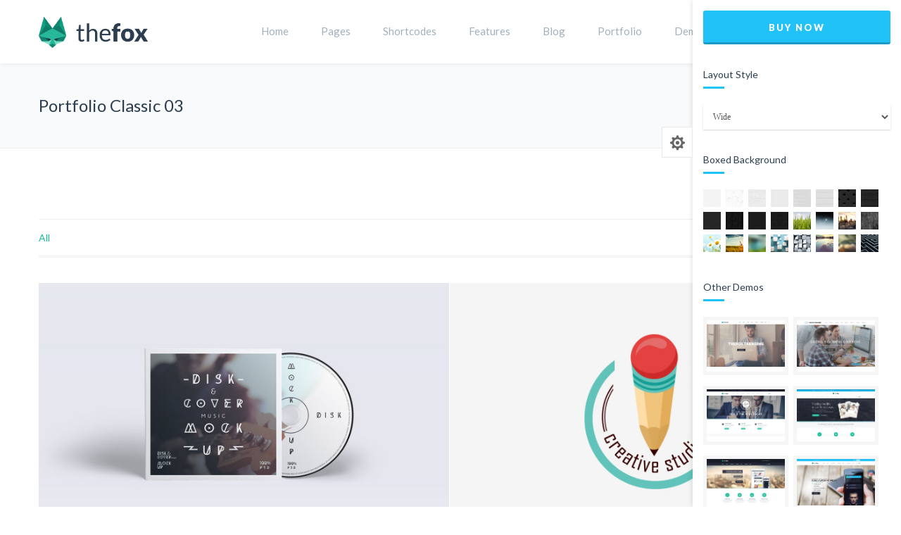

--- FILE ---
content_type: text/html; charset=UTF-8
request_url: https://thefoxwp.com/portfolio-classic-03/
body_size: 23876
content:
<!DOCTYPE html>

<html lang="en-US">
<head>
<meta charset="UTF-8" />
<meta name="viewport" content="width=device-width,initial-scale=1.0" />
<title>
Portfolio Classic 03 | TheFox</title>

<link rel="stylesheet" href="https://thefoxwp.com/wp-content/plugins/sitepress-multilingual-cms/res/css/language-selector.css?v=3.1.9.3" type="text/css" media="all" />
<link rel="shortcut icon" href="https://thefoxwp.com/wp-content/uploads/2015/03/favicon2.png"/>
<script>
mixajaxurl = "https://thefoxwp.com/wp-admin/admin-ajax.php";
</script>
<!-- css animation for IE more than 10 -->
<!--[if !IE]>-->
<link rel='stylesheet' id='animation-css'  href='https://thefoxwp.com/wp-content/themes/TheFox/css/animations.css' type='text/css' media='all' />
<!--<![endif]-->
<!--[if gt IE 10]>-->
<link rel='stylesheet' id='animation-css'  href='https://thefoxwp.com/wp-content/themes/TheFox/css/animations.css' type='text/css' media='all' />
<!--<![endif]-->
<!-- html5.js for IE less than 9 -->
<!--[if lt IE 9]>-->
<script src="https://thefoxwp.com/wp-content/themes/TheFox/js/html5.js"></script>
<!--<![endif]-->
<!-- css3-mediaqueries.js for IE less than 9 -->
<!--[if lt IE 9]>-->
<script src="https://thefoxwp.com/wp-content/themes/TheFox/js/css3-mediaqueries.js"></script>
<!--<![endif]-->
<link rel='dns-prefetch' href='//fonts.googleapis.com' />
<link rel='dns-prefetch' href='//s.w.org' />
<link rel="alternate" type="application/rss+xml" title="TheFox &raquo; Feed" href="https://thefoxwp.com/feed/" />
<link rel="alternate" type="application/rss+xml" title="TheFox &raquo; Comments Feed" href="https://thefoxwp.com/comments/feed/" />
<link rel="alternate" type="application/rss+xml" title="TheFox &raquo; Portfolio Classic 03 Comments Feed" href="https://thefoxwp.com/portfolio-classic-03/feed/" />
		<script type="text/javascript">
			window._wpemojiSettings = {"baseUrl":"https:\/\/s.w.org\/images\/core\/emoji\/12.0.0-1\/72x72\/","ext":".png","svgUrl":"https:\/\/s.w.org\/images\/core\/emoji\/12.0.0-1\/svg\/","svgExt":".svg","source":{"concatemoji":"https:\/\/thefoxwp.com\/wp-includes\/js\/wp-emoji-release.min.js?ver=5.2.23"}};
			!function(e,a,t){var n,r,o,i=a.createElement("canvas"),p=i.getContext&&i.getContext("2d");function s(e,t){var a=String.fromCharCode;p.clearRect(0,0,i.width,i.height),p.fillText(a.apply(this,e),0,0);e=i.toDataURL();return p.clearRect(0,0,i.width,i.height),p.fillText(a.apply(this,t),0,0),e===i.toDataURL()}function c(e){var t=a.createElement("script");t.src=e,t.defer=t.type="text/javascript",a.getElementsByTagName("head")[0].appendChild(t)}for(o=Array("flag","emoji"),t.supports={everything:!0,everythingExceptFlag:!0},r=0;r<o.length;r++)t.supports[o[r]]=function(e){if(!p||!p.fillText)return!1;switch(p.textBaseline="top",p.font="600 32px Arial",e){case"flag":return s([55356,56826,55356,56819],[55356,56826,8203,55356,56819])?!1:!s([55356,57332,56128,56423,56128,56418,56128,56421,56128,56430,56128,56423,56128,56447],[55356,57332,8203,56128,56423,8203,56128,56418,8203,56128,56421,8203,56128,56430,8203,56128,56423,8203,56128,56447]);case"emoji":return!s([55357,56424,55356,57342,8205,55358,56605,8205,55357,56424,55356,57340],[55357,56424,55356,57342,8203,55358,56605,8203,55357,56424,55356,57340])}return!1}(o[r]),t.supports.everything=t.supports.everything&&t.supports[o[r]],"flag"!==o[r]&&(t.supports.everythingExceptFlag=t.supports.everythingExceptFlag&&t.supports[o[r]]);t.supports.everythingExceptFlag=t.supports.everythingExceptFlag&&!t.supports.flag,t.DOMReady=!1,t.readyCallback=function(){t.DOMReady=!0},t.supports.everything||(n=function(){t.readyCallback()},a.addEventListener?(a.addEventListener("DOMContentLoaded",n,!1),e.addEventListener("load",n,!1)):(e.attachEvent("onload",n),a.attachEvent("onreadystatechange",function(){"complete"===a.readyState&&t.readyCallback()})),(n=t.source||{}).concatemoji?c(n.concatemoji):n.wpemoji&&n.twemoji&&(c(n.twemoji),c(n.wpemoji)))}(window,document,window._wpemojiSettings);
		</script>
		<style type="text/css">
img.wp-smiley,
img.emoji {
	display: inline !important;
	border: none !important;
	box-shadow: none !important;
	height: 1em !important;
	width: 1em !important;
	margin: 0 .07em !important;
	vertical-align: -0.1em !important;
	background: none !important;
	padding: 0 !important;
}
</style>
	<link rel='stylesheet' id='wp-block-library-css'  href='https://thefoxwp.com/wp-includes/css/dist/block-library/style.min.css?ver=5.2.23' type='text/css' media='all' />
<link rel='stylesheet' id='contact-form-7-css'  href='https://thefoxwp.com/wp-content/plugins/contact-form-7/includes/css/styles.css?ver=4.1.2' type='text/css' media='all' />
<link rel='stylesheet' id='rs-plugin-settings-css'  href='https://thefoxwp.com/wp-content/plugins/revslider/rs-plugin/css/settings.css?rev=4.5.95&#038;ver=5.2.23' type='text/css' media='all' />
<style id='rs-plugin-settings-inline-css' type='text/css'>
.tp-caption a{color:#ff7302;text-shadow:none;-webkit-transition:all 0.2s ease-out;-moz-transition:all 0.2s ease-out;-o-transition:all 0.2s ease-out;-ms-transition:all 0.2s ease-out}.tp-caption a:hover{color:#ffa902}
</style>
<link rel='stylesheet' id='googlefonts-css'  href='https://fonts.googleapis.com/css?family=Lato%3A100%2C300%2C400%2C600%2C700%2C900%7COpen+Sans%3A300%2C400%2C600%2C700%7CPT+Sans+Caption%3A300%2C400%2C700%27+rel%3D%27stylesheet%27+type%3D%27text%2Fcss&#038;ver=5.2.23' type='text/css' media='all' />
<link rel='stylesheet' id='style-css'  href='https://thefoxwp.com/wp-content/themes/TheFox/style.css?ver=5.2.23' type='text/css' media='all' />
<link rel='stylesheet' id='style_end-css'  href='https://thefoxwp.com/wp-content/themes/TheFox/style_end.css?ver=5.2.23' type='text/css' media='all' />
<link rel='stylesheet' id='rd_woocommerce-css'  href='https://thefoxwp.com/wp-content/themes/TheFox/css/woocommerce.css?ver=5.2.23' type='text/css' media='all' />
<link rel='stylesheet' id='media-queries-css'  href='https://thefoxwp.com/wp-content/themes/TheFox/media-queries_wide.css?ver=5.2.23' type='text/css' media='all' />
<link rel='stylesheet' id='rgs-css'  href='https://thefoxwp.com/wp-content/themes/TheFox/css/rgs.css?ver=5.2.23' type='text/css' media='all' />
<link rel='stylesheet' id='flexslidercss-css'  href='https://thefoxwp.com/wp-content/themes/TheFox/includes/Flexslider/flexslider.css?ver=5.2.23' type='text/css' media='all' />
<link rel='stylesheet' id='font-awesome-thefox-css'  href='https://thefoxwp.com/wp-content/themes/TheFox/css/font-awesome.css?ver=5.2.23' type='text/css' media='all' />
<link rel='stylesheet' id='moon-css'  href='https://thefoxwp.com/wp-content/themes/TheFox/css/moon.css?ver=5.2.23' type='text/css' media='all' />
<link rel='stylesheet' id='elegant-css'  href='https://thefoxwp.com/wp-content/themes/TheFox/css/elegant.css?ver=5.2.23' type='text/css' media='all' />
<link rel='stylesheet' id='prettyphotocss-css'  href='https://thefoxwp.com/wp-content/themes/TheFox/includes/prettyPhoto/css/prettyPhoto.css?ver=5.2.23' type='text/css' media='all' />
<link rel='stylesheet' id='js_frontend-css'  href='https://thefoxwp.com/wp-content/themes/TheFox/css/thefox_js_composer.css?ver=5.2.23' type='text/css' media='all' />
<link rel='stylesheet' id='zilla-likes-css'  href='https://thefoxwp.com/wp-content/themes/TheFox/includes/zilla-likes/styles/zilla-likes.css?ver=5.2.23' type='text/css' media='all' />
<script type='text/javascript' src='https://thefoxwp.com/wp-includes/js/jquery/jquery.js?ver=1.12.4-wp'></script>
<script type='text/javascript' src='https://thefoxwp.com/wp-includes/js/jquery/jquery-migrate.min.js?ver=1.4.1'></script>
<script type='text/javascript' src='https://thefoxwp.com/wp-content/plugins/revslider/rs-plugin/js/jquery.themepunch.tools.min.js?rev=4.5.95&#038;ver=5.2.23'></script>
<script type='text/javascript' src='https://thefoxwp.com/wp-content/plugins/revslider/rs-plugin/js/jquery.themepunch.revolution.min.js?rev=4.5.95&#038;ver=5.2.23'></script>
<script type='text/javascript'>
/* <![CDATA[ */
var zilla_likes = {"ajaxurl":"https:\/\/thefoxwp.com\/wp-admin\/admin-ajax.php"};
/* ]]> */
</script>
<script type='text/javascript' src='https://thefoxwp.com/wp-content/themes/TheFox/includes/zilla-likes/scripts/zilla-likes.js?ver=5.2.23'></script>
<link rel='https://api.w.org/' href='https://thefoxwp.com/wp-json/' />
<link rel="EditURI" type="application/rsd+xml" title="RSD" href="https://thefoxwp.com/xmlrpc.php?rsd" />
<link rel="wlwmanifest" type="application/wlwmanifest+xml" href="https://thefoxwp.com/wp-includes/wlwmanifest.xml" /> 
<link rel='shortlink' href='https://thefoxwp.com/?p=6430' />
<link rel="alternate" type="application/json+oembed" href="https://thefoxwp.com/wp-json/oembed/1.0/embed?url=https%3A%2F%2Fthefoxwp.com%2Fportfolio-classic-03%2F" />
<link rel="alternate" type="text/xml+oembed" href="https://thefoxwp.com/wp-json/oembed/1.0/embed?url=https%3A%2F%2Fthefoxwp.com%2Fportfolio-classic-03%2F&#038;format=xml" />
<meta name="generator" content="WPML ver:3.1.9.3 stt:1,4,28,59;0" />
<!-- Custom Styling -->
<style type="text/css">
                    .top_margin_minus img { margin-top:-25px;}
nav > ul > li > a:after { display:none;}
.z_index_up { z-index:1;}
.img_shadow_effect { 
	-webkit-box-shadow: 0 0 10px rgba(0,0,0,.15);
	-moz-box-shadow: 0 0 10px rgba(0,0,0,.15);
	box-shadow: 0 0 10px rgba(0,0,0,.15);
}
.img_shadow_effect:hover { 
	-webkit-box-shadow: 0 0 10px rgba(0,0,0,.25);
	-moz-box-shadow: 0 0 10px rgba(0,0,0,.25);
	box-shadow: 0 0 10px rgba(0,0,0,.25);
}

.img_drk_link a { color:#2c3e50;}                
#boxed_layout{margin-top:0px; margin-bottom:0px;}#logo_img img{max-width:155px;}#mobile-menu{background:#222533}#mobile-menu ul ul{background:#2e3244;}#mobile-menu ul ul ul{background:#35384d;}#mobile-menu .mobile-ul-open > a{color:#1abc9c}#mobile-menu .mobile-ul-open:after{color:#1abc9c !important;}#mobile-menu .current_page_item{ background:#191b26;}#mobile-menu .current_page_item > a { border-left:2px solid #1abc9c;}#mobile-menu ul li a{color:#ffffff}#mobile-menu .menu-item-has-children:after{color:#5a5d6b;}#mobile-menu ul li li li a{color:#69708f}#mobile-menu ul ul .menu-item-has-children:after{color:#5d637d;}#mobile_menu_search #search input[type=text]{background:#191b26 !important; color:#69708f;}#mobile_menu_search #search input[type=submit]{color:#69708f;}#top_bar,#rd_wpml #lang_sel ul ul{background:#ffffff;}.topbar_type_1,.topbar_type_1 a,.topbar_type_1 #rd_wpml #lang_sel a{color:#a1b1bc;}.topbar_type_1 strong,.topbar_type_1 .topbar_woocommerce_login.type1 .topbar_sign_in,.topbar_type_1 .topbar_woocommerce_login.type1 .topbar_register,.topbar_type_1 .topbar_woocommerce_login.type1 .topbar_signed_in,.topbar_type_1 #rd_wpml #lang_sel li li a:hover{color:#2c3e50;}.topbar_type_1 .top_email:before,.topbar_type_1 .top_phone:before,.topbar_type_1 .top_text:before{color:#1abc9c;}.topbar_type_1 .top_email,.topbar_type_1 .top_phone,.topbar_type_1 #header_socials,.topbar_type_1 .header_current_cart{border-right:1px solid #ebebeb; padding-right:20px; padding-left:20px;}.topbar_type_1 .topbar_woocommerce_login{border-right:1px solid #ebebeb; border-left:1px solid #ebebeb; padding-right:20px; padding-left:20px;}.topbar_type_1 #rd_wpml,.topbar_type_1 .top_bar_menu{border-right:1px solid #ebebeb;}.topbar_type_1 .wrapper > div:first-child {border-left:1px solid #ebebeb;}.topbar_type_1 .topbar_woocommerce_login.type1 .topbar_register{ border:1px solid #ebebeb; border-bottom:2px solid #ebebeb}.topbar_type_1 .topbar_woocommerce_login.type2 .topbar_register{ border:1px solid #a1b1bc; background:#a1b1bc; color:#ffffff;}.topbar_type_1 .topbar_woocommerce_login.type2 .topbar_sign_in,.topbar_type_1 .topbar_woocommerce_login.type2 .topbar_signed_in{ border:1px solid #a1b1bc;}.topbar_type_1 #header_socials a:hover{ color:#2c3e50;}.topbar_type_2,.topbar_type_2 a,.topbar_type_2 #rd_wpml #lang_sel a{color:#a1b1bc;}.topbar_type_2 strong,.topbar_type_2 .topbar_woocommerce_login.type1 .topbar_sign_in,.topbar_type_2 .topbar_woocommerce_login.type1 .topbar_register,.topbar_type_2 .topbar_woocommerce_login.type1 .topbar_signed_in,.topbar_type_2 #rd_wpml #lang_sel li li a:hover{color:#2c3e50;}.topbar_type_2 .top_email:before,.topbar_type_2 .top_phone:before,.topbar_type_2 .top_text:before{color:#1abc9c;}.topbar_type_2 .top_email,.topbar_type_2 .top_phone,.topbar_type_2 #header_socials,.topbar_type_2 .header_current_cart{border-right:1px solid #ebebeb; padding-right:20px; padding-left:20px;}.topbar_type_2 .topbar_woocommerce_login{border-right:1px solid #ebebeb; border-left:1px solid #ebebeb; padding-right:20px; padding-left:20px;}.topbar_type_2 { border-top:5px solid #1abc9c;}.topbar_type_2 #rd_wpml,.topbar_type_2 .top_bar_menu{border-right:1px solid #ebebeb;}.topbar_type_2 .wrapper > div:first-child {border-left:1px solid #ebebeb;}.topbar_type_2 .topbar_woocommerce_login.type1 .topbar_register{ border:1px solid #ebebeb; border-bottom:2px solid #ebebeb}.topbar_type_2 .topbar_woocommerce_login.type2 .topbar_register{ border:1px solid #a1b1bc; background:#a1b1bc; color:#ffffff;}.topbar_type_2 .topbar_woocommerce_login.type2 .topbar_sign_in,.topbar_type_2 .topbar_woocommerce_login.type2 .topbar_signed_in{ border:1px solid #a1b1bc;}.topbar_type_2 #header_socials a:hover{ color:#2c3e50;}.topbar_type_3,.topbar_type_3 a,.topbar_type_3 #rd_wpml #lang_sel a{color:#a1b1bc;}.topbar_type_3 strong,.topbar_type_3 .topbar_woocommerce_login.type1 .topbar_sign_in,.topbar_type_3 .topbar_woocommerce_login.type1 .topbar_register,.topbar_type_3 .topbar_woocommerce_login.type1 .topbar_signed_in,.topbar_type_3 #rd_wpml #lang_sel li li a:hover{color:#2c3e50;}.topbar_type_3 .top_email:before,.topbar_type_3 .top_phone:before,.topbar_type_3 .top_text:before{color:#1abc9c;}.topbar_type_2 { border-top:5px solid #1abc9c;}.topbar_type_3 .topbar_woocommerce_login.type1 .topbar_register{ border:1px solid #ebebeb; border-bottom:2px solid #ebebeb}.topbar_type_3 .topbar_woocommerce_login.type2 .topbar_register{ border:1px solid #a1b1bc; background:#a1b1bc; color:#ffffff;}.topbar_type_3 .topbar_woocommerce_login.type2 .topbar_sign_in,.topbar_type_3 .topbar_woocommerce_login.type2 .topbar_signed_in{ border:1px solid #a1b1bc;}.topbar_type_3 #header_socials a:hover{ color:#2c3e50;}.topbar_type_4,.topbar_type_4 a,.topbar_type_4 #rd_wpml #lang_sel a{color:#a1b1bc;}.topbar_type_4 strong,.topbar_type_4 .topbar_woocommerce_login.type1 .topbar_sign_in,.topbar_type_4 .topbar_woocommerce_login.type1 .topbar_register,.topbar_type_4 .topbar_woocommerce_login.type1 .topbar_signed_in,.topbar_type_4 #rd_wpml #lang_sel li li a:hover{color:#2c3e50;}.topbar_type_4 .top_email:before,.topbar_type_4 .top_phone:before,.topbar_type_4 .top_text:before{color:#1abc9c;}.topbar_type_4 { border-top:5px solid #1abc9c;}.topbar_type_4 .topbar_woocommerce_login.type1 .topbar_register{ border:1px solid #ebebeb; border-bottom:2px solid #ebebeb}.topbar_type_4 .topbar_woocommerce_login.type2 .topbar_register{ border:1px solid #a1b1bc; background:#a1b1bc; color:#ffffff;}.topbar_type_4 .topbar_woocommerce_login.type2 .topbar_sign_in,.topbar_type_4 .topbar_woocommerce_login.type2 .topbar_signed_in{ border:1px solid #a1b1bc;}.topbar_type_4 #header_socials a:hover{ color:#2c3e50;}.topbar_type_5,.topbar_type_5 a,.topbar_type_5 #rd_wpml #lang_sel a{color:#a1b1bc;}.topbar_type_5 strong,.topbar_type_5 .topbar_woocommerce_login.type1 .topbar_sign_in,.topbar_type_5 .topbar_woocommerce_login.type1 .topbar_register,.topbar_type_5 .topbar_woocommerce_login.type1 .topbar_signed_in,.topbar_type_5 #rd_wpml #lang_sel li li a:hover{color:#2c3e50;}.topbar_type_5 .top_email:before,.topbar_type_5 .top_phone:before,.topbar_type_5 .top_text:before{color:#1abc9c; }.topbar_type_5 .top_email,.topbar_type_5 .top_phone,.topbar_type_5 #header_socials,.topbar_type_5 .header_current_cart{border-right:1px solid #ebebeb; padding-right:20px; padding-left:20px;}.topbar_type_5 .topbar_woocommerce_login{border-right:1px solid #ebebeb; border-left:1px solid #ebebeb; padding-right:20px; padding-left:20px;}.topbar_type_5 .wrapper > div:first-child {border-left:1px solid #ebebeb;}.topbar_type_5 #rd_wpml,.topbar_type_5 .top_bar_menu{border-right:1px solid #ebebeb;}.topbar_type_5 { border-top:4px solid #1abc9c; border-bottom:1px solid #ebebeb}.topbar_type_5 .topbar_woocommerce_login.type1 .topbar_register{ border:1px solid #ebebeb; border-bottom:2px solid #ebebeb}.topbar_type_5 .topbar_woocommerce_login.type2 .topbar_register{ border:1px solid #a1b1bc; background:#a1b1bc; color:#ffffff;}.topbar_type_5 .topbar_woocommerce_login.type2 .topbar_sign_in,.topbar_type_5 .topbar_woocommerce_login.type2 .topbar_signed_in{ border:1px solid #a1b1bc;}.topbar_type_5 #header_socials a:hover{ color:#2c3e50;}.header_current_cart .cart-content-tb.tbi-with-border{border:1px solid #ebebeb;}.header_current_cart .cart-content-tb.tbi-with-bg{background:#ebebeb;}.header_current_cart .cart-content-tb:before{color:#1abc9c;}.header_current_cart .cart-content-tb:hover{color:#a1b1bc;}header,.mt_menu{background:#ffffff;}header.transparent_header.opaque_header{background:#ffffff !important;}#nav_button:before,#nav_button_alt:before{color:#a1b1bc;}.nav_type_1 nav ul,.nav_type_1 .header_current_cart{background:#ffffff;}.nav_type_1 ul li a,.nav_type_1 a#searchtop_img{color:#a1b1bc;}.nav_type_1 nav ul li a:hover,.nav_type_1 > ul > .current-menu-item > a{color:#1abc9c; background:#ffffff;}.nav_type_1 .cart-content:hover,.nav_type_1 #searchtop_img:hover i{color:#1abc9c;}header.nav_type_2{border-top:1px solid #ecf0f1;}.nav_type_2 nav ul,.nav_type_2 .header_current_cart{background:#ffffff;}.nav_type_2 ul li a,.nav_type_2 a#searchtop_img{color:#a1b1bc;}.nav_type_2 nav ul li a:hover,.nav_type_2 > ul > .current-menu-item > a{color:#1abc9c; border-top:3px solid #1abc9c; }.nav_type_2 .cart-content:hover,.nav_type_2 #searchtop_img:hover i{color:#1abc9c;}header.nav_type_3{border-top:1px solid #ecf0f1;}.nav_type_3 nav ul,.nav_type_3 .header_current_cart{background:#ffffff;}.nav_type_3 ul li a,.nav_type_3 a#searchtop_img{color:#a1b1bc;}.nav_type_3 nav ul li a:hover,.nav_type_3 > ul > .current-menu-item > a{color:#1abc9c; background:#ffffff;}.nav_type_3 .cart-content:hover,.nav_type_3 #searchtop_img:hover i{color:#1abc9c;}header.nav_type_4{border-top:1px solid #ecf0f1;}.nav_type_4 nav ul,.nav_type_4 .header_current_cart{background:#ffffff;}.nav_type_4 ul li a,.nav_type_4 a#searchtop_img{color:#a1b1bc;}.nav_type_4 nav ul li a:hover,.nav_type_4  > ul > .current-menu-item > a{color:#1abc9c; background:#ffffff;}.nav_type_4 .cart-content:hover,.nav_type_4 #searchtop_img:hover i{color:#1abc9c;}.nav_type_5 nav ul,.nav_type_5 .header_current_cart{background:#ffffff;}.nav_type_5 ul li a{color:#a1b1bc; border-top:5px solid #ffffff;}.nav_type_5 a#searchtop_img{color:#a1b1bc;}.nav_type_5 nav ul li a:hover,.nav_type_5 > ul > .current-menu-item > a{color:#1abc9c; border-top:5px solid #1abc9c !important; }.nav_type_5 .cart-content:hover,.nav_type_5 #searchtop_img:hover i{color:#1abc9c;}.nav_type_6 nav ul,.nav_type_6 .header_current_cart{background:#ffffff;}.nav_type_6 ul li a{color:#a1b1bc; border-top:5px solid #ffffff;}.nav_type_6 a#searchtop_img{color:#a1b1bc;}.nav_type_6 nav ul li a:hover,.nav_type_6 > ul > .current-menu-item > a{color:#1abc9c; border-top:5px solid #1abc9c !important;}.nav_type_6 .cart-content:hover,.nav_type_6 #searchtop_img:hover i{color:#1abc9c;}.nav_type_7 nav ul,.nav_type_7 .header_current_cart{background:#ffffff;}.nav_type_7 ul li a,.nav_type_7 a#searchtop_img{color:#a1b1bc;}.nav_type_7 nav ul li a:hover,.nav_type_7 > ul > .current-menu-item > a{color:#1abc9c; background:#ffffff;}.nav_type_7 .cart-content:hover,.nav_type_7 #searchtop_img:hover i{color:#1abc9c;}header.nav_type_8{border-top:1px solid #ecf0f1;}.nav_type_8 nav ul,.nav_type_8 .header_current_cart{background:#ffffff;}.nav_type_8 ul li a,.nav_type_8 a#searchtop_img{color:#a1b1bc;}.nav_type_8 nav ul li a:hover,.nav_type_8 > ul > .current-menu-item > a{color:#1abc9c; background:#ffffff;}.nav_type_8 .cart-content:hover,.nav_type_8 #searchtop_img:hover i{color:#1abc9c;}.nav_type_9 nav ul,.nav_type_9 .header_current_cart{background:#ffffff;}.nav_type_9 ul li a{color:#a1b1bc; border-top:5px solid rgba(0,0,0,0);}.nav_type_9 a#searchtop_img{color:#a1b1bc;}.nav_type_9 nav ul li a:hover,.nav_type_9 > ul > .current-menu-item > a{color:#1abc9c; border-top:5px solid #1abc9c !important;}.nav_type_9 .cart-content:hover,.nav_type_9 #searchtop_img:hover i{color:#1abc9c;}.nav_type_10 nav ul,.nav_type_10 .header_current_cart{background:#ffffff;}.nav_type_10 ul li a{color:#a1b1bc; border-top:5px solid rgba(0,0,0,0);}.nav_type_10 a#searchtop_img{color:#a1b1bc;}.nav_type_10 nav ul li a:hover,.nav_type_10 > ul > .current-menu-item > a{color:#1abc9c; border-top:5px solid #1abc9c !important;}.nav_type_10 .cart-content:hover,.nav_type_10 #searchtop_img:hover i{color:#1abc9c;}.nav_type_11 nav ul,.nav_type_11 .header_current_cart{background:#ffffff;}.nav_type_11 ul li a{color:#a1b1bc; border:1px solid rgba(0,0,0,0);}.nav_type_11 a#searchtop_img{color:#a1b1bc;}.nav_type_11 nav ul li a:hover,.nav_type_11 > ul > .current-menu-item > a{color:#1abc9c; border:1px solid #1abc9c; background:#ffffff;}.nav_type_11 .cart-content:hover,.nav_type_11 #searchtop_img:hover i{color:#1abc9c;}.nav_type_12 nav ul,.nav_type_12 .header_current_cart{background:#ffffff;}.nav_type_12 ul li a{color:#a1b1bc; border:2px solid rgba(0,0,0,0);}.nav_type_12 a#searchtop_img{color:#a1b1bc;}.nav_type_12 nav ul li a:hover,.nav_type_12 > ul > .current-menu-item > a{color:#1abc9c; border:2px solid #1abc9c; background:#ffffff;}.nav_type_12 .cart-content:hover,.nav_type_12 #searchtop_img:hover i{color:#1abc9c;}header.nav_type_13{border-top:2px solid #ecf0f1;}.nav_type_13 nav ul,.nav_type_13 .header_current_cart{background:#ffffff;}.nav_type_13 ul li a,.nav_type_13 a#searchtop_img{color:#a1b1bc;}.nav_type_13 nav ul li a:hover,.nav_type_13 > ul > .current-menu-item > a{color:#1abc9c; background:#ffffff;}.nav_type_13 .cart-content:hover,.nav_type_13 #searchtop_img:hover i{color:#1abc9c;}header.nav_type_14{border-top:5px solid #ecf0f1;}.nav_type_14 nav ul,.nav_type_1 .header_current_cart{background:#ffffff;}.nav_type_14 ul li a,.nav_type_14 a#searchtop_img{color:#a1b1bc;}.nav_type_14 nav ul li a:hover,.nav_type_14 > ul > .current-menu-item > a{color:#1abc9c; background:#ffffff;}.nav_type_14 .cart-content:hover,.nav_type_14 #searchtop_img:hover i{color:#1abc9c;}.header_bottom_nav.transparent_header.opaque_header{background:#ffffff !important;}header.nav_type_15,.header_bottom_nav.nav_type_15{border-top:1px solid #ecf0f1;}.header_bottom_nav.nav_type_15{background:#ffffff;}.nav_type_15 ul li a{color:#a1b1bc; border-right:1px solid #ecf0f1}.nav_type_15 ul li:first-child a{border-left:1px solid #ecf0f1} .nav_type_15 nav ul li a:hover,.nav_type_15 > ul > .current-menu-item > a{color:#1abc9c; background:#ffffff;}header #header_socials a,.nav_type_15 a#searchtop_img{color:#a1b1bc;}.header_bottom_nav.nav_type_15 .cart-content:hover,.header_bottom_nav.nav_type_15 #searchtop_img:hover i{color:#1abc9c;}.header_bottom_nav.nav_type_16{border-top:1px solid #ecf0f1;}.header_bottom_nav.nav_type_16{background:#ffffff;}.nav_type_16 ul li a,.nav_type_16 a#searchtop_img{color:#a1b1bc;}.nav_type_16 nav ul li a:hover,.nav_type_16 > ul > .current-menu-item > a{color:#1abc9c; background:#ffffff;}.header_bottom_nav.nav_type_16 .cart-content:hover,.header_bottom_nav.nav_type_16 #searchtop_img:hover i{color:#1abc9c;}.header_bottom_nav.nav_type_17{border-top:1px solid #ecf0f1;}.header_bottom_nav.nav_type_17{background:#ffffff;}.nav_type_17 ul li a,.nav_type_17 a#searchtop_img{color:#a1b1bc;}.nav_type_17 nav ul li a:hover,.nav_type_17 > ul > .current-menu-item > a{color:#1abc9c; border-top:3px solid #1abc9c;}.header_bottom_nav.nav_type_17 .cart-content:hover,.header_bottom_nav.nav_type_17 #searchtop_img:hover i{color:#1abc9c;}.header_bottom_nav.nav_type_18{background:#ffffff;}.nav_type_18 ul li a,.nav_type_18 a#searchtop_img{color:#a1b1bc;}.nav_type_18 nav ul li a:hover,.nav_type_18 > ul >.current-menu-item > a{color:#1abc9c; background#ffffff;}.header_bottom_nav.nav_type_18 .cart-content:hover,.header_bottom_nav.nav_type_18 #searchtop_img:hover i{color:#1abc9c;}ul.header_current_cart li .cart-content{color:#a1b1bc; font-weight: normal;}ul.header_cart_dropdown,.header_cart_dropdown .button,#search-form,#search-form.pop_search_form #ssform,.child_pages_ctn li,#header_container nav ul li ul,#header_container nav ul li ul a{background:#ffffff;}#header_container nav .rd_megamenu ul li a, .rd_megamenu ul li a,.header_cart_dropdown ul.cart_list li a,.header_cart_dropdown .widget_shopping_cart_content .rd_cart_buttons a{color:#2c3e50;}.header_cart_dropdown, #header_container nav .rd_megamenu ul ul li a, .rd_megamenu ul ul li a,#header_container nav ul ul li a,.header_cart_dropdown .rd_clear_btn,.header_cart_dropdown .total,#search-form.pop_search_form #ssform,.child_pages_ctn a{color:#a1b1bc;}.header_cart_dropdown .quantity,.header_cart_dropdown .product_list_widget span.amount,.header_cart_dropdown .total .amount,.search_button_icon{color:#1abc9c;}.header_cart_dropdown ul.cart_list li a.remove:hover,.child_pages_ctn a:hover{background:#29d9c2; color:#ffffff;}.header_cart_dropdown ul.cart_list li a:hover{color:#29d9c2;}.header_cart_dropdown .rd_clear_btn:hover{color:#222533;}ul.header_cart_dropdown,#search-form.pop_search_form #ssform{border:1px solid #ecf0f1;}#header_container nav ul ul li,ul.header_cart_dropdown ul.product_list_widget li.child_pages_ctn a{border-bottom:1px solid #ecf0f1;}#header_container .rd_megamenu ul li ul,.header_cart_dropdown .clear_total{border-top:1px solid #ecf0f1;}#header_container nav ul ul,.widget_shopping_cart_content,#search-form{border-top:3px solid #1abc9c;}.current_item_number{background:#1abc9c;}.rd_cart_buttons{background:#222533;}.header_cart_dropdown .button{background:#ffffff; border:2px solid #ffffff  !important;}.header_cart_dropdown .widget_shopping_cart_content .rd_cart_buttons .button:hover{background:#222533; border:2px solid #ffffff !important; color:#ffffff;}.current_item_number:before{border-color: transparent #1abc9c transparent;}.header_cart_dropdown ul.cart_list li a.remove{background:#a1b1bc;}#header_container nav ul ul li a:hover{background:#ecf0f1; color:#2c3e50;}#header_container nav ul ul .mm_widget_area{border:none!important; border-left:1px solid #ecf0f1 !important;}#header_container nav .rd_megamenu .mm_widget_area .rd_megamenu_widget_area .product_list_widget a{color:#2c3e50;}#header_container nav .rd_megamenu .mm_widget_area .rd_megamenu_widget_area .product_list_widget a:hover{color:#29d9c2;}#header_container nav .rd_megamenu .mm_widget_area .rd_megamenu_widget_area .sb_widget h3{color:#2c3e50}#header_container nav .rd_megamenu .mm_widget_area .rd_megamenu_widget_area #lang_sel a{color:#a1b1bc; background:#ffffff; border:1px solid #ecf0f1}#header_container nav .rd_megamenu .mm_widget_area .rd_megamenu_widget_area #lang_sel a:hover{color:#2c3e50;}#header_container nav .rd_megamenu .mm_widget_area .rd_megamenu_widget_area .widget_recent_entries ul li{border-bottom:1px solid #ecf0f1}#header_container nav .rd_megamenu .mm_widget_area .rd_megamenu_widget_area .widget_recent_entries ul li a{color:#a1b1bc}#header_container nav .rd_megamenu .mm_widget_area .rd_megamenu_widget_area .widget_recent_entries ul li a:hover{color:#1abc9c}#header_container nav .rd_megamenu .mm_widget_area .rd_megamenu_widget_area #recentcomments li{border-bottom:1px solid #ecf0f1}#header_container nav .rd_megamenu .mm_widget_area .rd_megamenu_widget_area #recentcomments li a{color:#2c3e50;}#header_container nav .rd_megamenu .mm_widget_area .rd_megamenu_widget_area #recentcomments li a:hover{color:#29d9c2;}#header_container nav .rd_megamenu .mm_widget_area .rd_megamenu_widget_area .rd_widget_recent_entries li{border-bottom:1px solid #ecf0f1}#header_container nav .rd_megamenu .mm_widget_area .rd_megamenu_widget_area .w_comment a{color:#a1b1bc;}#header_container nav .rd_megamenu .mm_widget_area .rd_megamenu_widget_area .w_comment a:hover{color:#1abc9c;}#header_container nav .rd_megamenu .mm_widget_area .rd_megamenu_widget_area .widget_recent_entry h4 a{color:#2c3e50;}#header_container nav .rd_megamenu .mm_widget_area .rd_megamenu_widget_area .widget_recent_entry h4 a:hover{color:#1abc9c;}#header_container nav .rd_megamenu .mm_widget_area .rd_megamenu_widget_area .widget_archive ul li,#header_container nav .rd_megamenu .mm_widget_area .rd_megamenu_widget_area .widget_meta ul li{border-bottom:1px solid #ecf0f1}#header_container nav .rd_megamenu .mm_widget_area .rd_megamenu_widget_area .widget_archive ul li a,#header_container nav .rd_megamenu .mm_widget_area .rd_megamenu_widget_area .widget_meta ul li a{color:#a1b1bc;}#header_container nav .rd_megamenu .mm_widget_area .rd_megamenu_widget_area .widget_archive ul li a:hover,#header_container nav .rd_megamenu .mm_widget_area .rd_megamenu_widget_area .widget_meta ul li a:hover{color:#1abc9c;}#header_container nav .rd_megamenu .mm_widget_area .rd_megamenu_widget_area .page_item a, #header_container nav .rd_megamenu .mm_widget_area .rd_megamenu_widget_area .menu-item a{border-bottom:1px solid #ecf0f1; color:#a1b1bc;}#header_container nav .rd_megamenu .mm_widget_area .rd_megamenu_widget_area .page_item a:hover, #header_container nav .rd_megamenu .mm_widget_area .rd_megamenu_widget_area .menu-item a:hover,#header_container nav .rd_megamenu .mm_widget_area .rd_megamenu_widget_area .current_page_item a,#header_container nav .rd_megamenu .mm_widget_area .rd_megamenu_widget_area .current_page_item a{color:#1abc9c; }#header_container nav .rd_megamenu .mm_widget_area .rd_megamenu_widget_area .page_item a:before, #header_container nav .rd_megamenu .mm_widget_area .rd_megamenu_widget_area .menu-item a:before { color:#222533;}#header_container nav .rd_megamenu .mm_widget_area .rd_megamenu_widget_area #wp-calendar caption{background:#2c3e50; color:#ffffff}#header_container nav .rd_megamenu .mm_widget_area .rd_megamenu_widget_area #wp-calendar{border:1px solid #ecf0f1}#wp-calendar th{color:#222533;}#header_container nav .rd_megamenu .mm_widget_area .rd_megamenu_widget_area #wp-calendar tbody td a{color:#fff; background:#222533;}#header_container nav .rd_megamenu .mm_widget_area .rd_megamenu_widget_area #wp-calendar tbody td a:hover{color:#fff; background:#1abc9c;}#header_container nav .rd_megamenu .mm_widget_area .rd_megamenu_widget_area #wp-calendar td#next a:hover:after,#header_container nav .rd_megamenu .mm_widget_area .rd_megamenu_widget_area #wp-calendar td#prev a:hover:after{background:#1abc9c;}body,#jprePercentage{color:#a1b1bc}body a,.hl_color,#sidebar #search input[type=submit]:hover,.wpb_widgetised_column #search input[type=submit]:hover{color:#1abc9c}body a:hover{color:#29d9c2}h1,h2,h3,h4,h5,h6{color:#2c3e50}.def_section,blockquote{background:#ffffff}#to_top:hover{background:#21c2f8}::-webkit-input-placeholder{color:#a1b1bc}:-moz-placeholder{color:#a1b1bc}::-moz-placeholder{color:#a1b1bc}:-ms-input-placeholder{color:#a1b1bc}#sidebar #search input[type=submit],.wpb_widgetised_column #search input[type=submit]{color:#a1b1bc}input[type=text], input[type=email], input[type=password], textarea,#coupon_code{color:#a1b1bc; border:1px solid #eceef0; background:#ffffff;}input[type="checkbox"]{color:#ffffff; border:1px solid #eceef0; background:#ffffff;}input[type=checkbox]:checked{color:#ffffff; border:1px solid #46d1ff; background:#46d1ff;}.flex-direction-nav li a{color:#2c3e50; background:#ffffff;}.wpb_text_column ol li:before{background:#a1b1bc}.wpb_text_column ol li:hover:before{background:#1abc9c}blockquote{ border:1px solid #ecf0f1; }blockquote:before{ background:#21c2f8; }.code_box_ctn{ background:#f9fafb; }.tp-caption a {    color: #fff;}.tp-caption a:hover {  color: #fff;}.tp-bannertimer{background: #29d9c2; background: -moz-linear-gradient(left,  #29d9c2 0%, #46d1ff 100%); background: -webkit-gradient(linear, left top, right top, color-stop(0%,#29d9c2), color-stop(100%,#46d1ff)); background: -webkit-linear-gradient(left,  #29d9c2 0%,#46d1ff 100%); background: -o-linear-gradient(left,  #29d9c2 0%,#46d1ff 100%); background: -ms-linear-gradient(left,  #29d9c2 0%,#46d1ff 100%); background: linear-gradient(to right,  #29d9c2 0%,#46d1ff 100%); filter: progid:DXImageTransform.Microsoft.gradient( startColorstr="#29d9c2", endColorstr="#46d1ff",GradientType=1 );} .page_title_ctn{background:#f9fafb; border-bottom:1px solid #ecf0f1;  }.page_title_ctn h1{color:#2c3e50; }#crumbs a,#crumbs span{color:#a1b1bc; }.rd_child_pages{color:#a1b1bc; border:1px solid #a1b1bc; background:#ffffff;}.search_results strong{color:#1abc9c; }.search_sf .rd_search_sc #search input[type=submit]{background:#2c3e50 !important;}.search_sf .rd_search_sc #search input[type=submit]:hover{background:#29d9c2 !important;}.post_single .post-title h2 a,.blog_related_post .post-title h2 a,.logged-in-as a{color:#2c3e50}.post_single .post-title h2 a:hover,.blog_related_post .post-title h2 a:hover{color:#29d9c2}.mejs-container .mejs-controls,.audio_ctn{background:#a1b1bc !important;}.mejs-controls .mejs-time-rail .mejs-time-current{background:#2c3e50 !important; }.mejs-controls .mejs-horizontal-volume-slider .mejs-horizontal-volume-current{background:#29d9c2 !important; }.post_quote_text,.post_quote_author{background:#21c2f8; color:#ffffff!important;}.post-info a{color:#a1b1bc}.post_single .post-info a:hover{color:#29d9c2}.post-info{border-bottom:1px solid #ecf0f1}.tags_icon{background:#2c3e50; color:#ffffff;}.single_post_tags{border:1px solid #eceef0; background:#ffffff;}.shareicons_icon{background:#21c2f8; color:#ffffff;}.single_post_share_icon{border:1px solid #eceef0; background:#ffffff;}.single_post_share_icon .share-box li a{color:#a1b1bc;}.single_post_share_icon .share-box li a:hover{color:#21c2f8 !important;}#author-bio{border:1px solid #eceef0; background:#f9fafb; color:#a1b1bc; box-shadow:0 0px 0px #ffffff, 0 4px 0 -1px #ffffff, 0 0px 0px 0px #ffffff,0 0px 0px #ffffff, 0 4px 0 0px #ecf0f1, 0px 0px 0px 0px #ffffff;}#author-info h3{color:#2c3e50;}.author_posts_link{color:#a1b1bc;}.author_posts_link:hover{color:#21c2f8;}.comment_ctn{border:1px solid #eceef0; background:#ffffff; color:#a1b1bc; box-shadow:0 0px 0px #ffffff, 0 4px 0 -1px #ffffff, 0 0px 0px 0px #ffffff,0 0px 0px #ffffff, 0 4px 0 0px #ecf0f1, 0px 0px 0px 0px #ffffff;}.comment_count h3 a{color:#2c3e50}#comments ul li .details span.author{color:#2c3e50}#comments ul li .details span.date a{color:#a1b1bc}#comments ul li .details span.Reply a{background:#a1b1bc; color:#ffffff}#comments ul li .details span.Reply a:hover{background:#222533; color:#ffffff}#comments > ul > li ul{border-left:1px solid #ecf0f1}#comments ul li li .comment_ctn:before{background:#ecf0f1;}input.single_post_author,input.single_post_email,input.single_post_url,.single_post_comment{background:#f9fafb}input.single_post_author:focus,input.single_post_email:focus,input.single_post_url:focus,.single_post_comment:focus{background:#ffffff}#add-comment input#submit{background:#2c3e50; color:#ffffff}#add-comment input#submit:hover{background:#29d9c2; color:#ffffff}.blog_related_post .more-link{border:1px solid #2c3e50; color:#2c3e50; background:#ffffff;}.blog_related_post .more-link:hover{color:#ffffff; background:#2c3e50;}.cbp_type03 .rp_left,.cbp_type03 .rp_right{background:#2c3e50}.cbp_type03 .rp_left:hover,.cbp_type03 .rp_right:hover{background:#29d9c2}.cbp_type03 .blog_related_post .more-link:hover{background:#29d9c2; border-color:#29d9c2;}.cbp_type05 .rp_left,.cbp_type05 .rp_right,.cbp_type08 .rp_left,.cbp_type08 .rp_right{background:#1abc9c}.cbp_type05 .rp_left:hover,.cbp_type05 .rp_right:hover,.cbp_type08 .rp_left:hover,.cbp_type08 .rp_right:hover{background:#222533}.cbp_type05 .carousel_recent_post .blog_box_content,.cbp_type08 .carousel_recent_post .blog_box_content{color:#a1b1bc}.cbp_type05 .carousel_recent_post h5.widget_post_title a,.cbp_type08 .carousel_recent_post h5.widget_post_title a{color:#2c3e50}.cbp_type05 .carousel_recent_post:hover .blog_box_content,.cbp_type05 .blog_post_link_ctn,.cbp_type08 .carousel_recent_post:hover .blog_box_content,.cbp_type08 .blog_post_link_ctn{background:#2c3e50; color:#a1b1bc;}.cbp_type05 .carousel_recent_post:hover h5.widget_post_title a,.cbp_type08 .carousel_recent_post:hover h5.widget_post_title a{color:#ffffff}.cbp_type06 .rp_left,.cbp_type06 .rp_right{background:#a1b1bc}.cbp_type06 .rp_left:hover,.cbp_type06 .rp_right:hover{background:#2c3e50}.cbp_type06 .carousel_recent_post .blog_box_content{color:#a1b1bc}.cbp_type06 .carousel_recent_post h5.widget_post_title a{color:#2c3e50}.cbp_type06 a.more-link{background:#a1b1bc; color:#fff;}.cbp_type06 a.more-link:after{background:#2c3e50; color:#fff;}.cbp_type06 a.more-link:hover{background:#1abc9c; color:#fff;}.cbp_type06 a.more-link:hover:after{
background: rgba(0, 0, 0, 0.21); color:#fff;}.sp_left:hover,.sp_right:hover{background:#1abc9c; border-color:#1abc9c;}.sb_widget h3{color:#2c3e50}.sb_widget > h3:before{border-top:7px solid #1abc9c; border-bottom:7px solid #46d1ff;}#sidebar #lang_sel a,.wpb_widgetised_column #lang_sel a{color:#a1b1bc; background:#ffffff; border:1px solid #ecf0f1}#sidebar #lang_sel a:hover,.wpb_widgetised_column #lang_sel a:hover{color:#2c3e50;}#sidebar .widget_recent_entries ul li,.wpb_widgetised_column .widget_recent_entries ul li{border-bottom:1px solid #ecf0f1}#sidebar .widget_recent_entries ul li a,.wpb_widgetised_column .widget_recent_entries ul li a{color:#a1b1bc}#sidebar .widget_recent_entries ul li a:hover,.wpb_widgetised_column .widget_recent_entries ul li a:hover{color:#1abc9c}#sidebar #recentcomments li,.wpb_widgetised_column #recentcomments li{border-bottom:1px solid #ecf0f1}#sidebar #recentcomments li a,.wpb_widgetised_column #recentcomments li a,#sidebar .tweets li a,.wpb_widgetised_column .tweets li a{color:#2c3e50;}#sidebar #recentcomments li a:hover,.wpb_widgetised_column  #recentcomments li a:hover{color:#29d9c2;}#sidebar .rd_widget_recent_entries li,.wpb_widgetised_column .rd_widget_recent_entries li,#sidebar  .tweets li,.wpb_widgetised_column .tweets li{border-bottom:1px solid #ecf0f1}#sidebar .tagcloud a ,.wpb_widgetised_column .tagcloud a {border:1px solid #ecf0f1; color:#a1b1bc}#sidebar .tagcloud a:hover,.wpb_widgetised_column .tagcloud a:hover{background:#21c2f8; border-color:#21c2f8; color:#ffffff;}#sidebar .w_comment a,.wpb_widgetised_column .w_comment a{color:#a1b1bc;}#sidebar .w_comment a:hover,.wpb_widgetised_column .w_comment a:hover{color:#1abc9c;}#sidebar .widget_recent_entry h4 a,.wpb_widgetised_column .widget_recent_entry h4 a{color:#2c3e50;}#sidebar .widget_recent_entry h4 a:hover,.wpb_widgetised_column .widget_recent_entry h4 a:hover{color:#1abc9c;}#sidebar .widget_archive ul li,#sidebar .widget_meta ul li,.wpb_widgetised_column .widget_archive ul li,.wpb_widgetised_column .widget_meta ul li{border-bottom:1px solid #ecf0f1}#sidebar .widget_archive ul li a,#sidebar .widget_meta ul li a,.wpb_widgetised_column  .widget_archive ul li a,.wpb_widgetised_column .widget_meta ul li a{color:#a1b1bc;}#sidebar .widget_archive ul li a:hover,#sidebar .widget_meta ul li a:hover,.wpb_widgetised_column .widget_archive ul li a:hover,.wpb_widgetised_column .widget_meta ul li a:hover{color:#1abc9c;}#sidebar .page_item a, #sidebar .menu-item a,.wpb_widgetised_column .page_item a,.wpb_widgetised_column .menu-item a{border-bottom:1px solid #ecf0f1; color:#a1b1bc;}#sidebar .page_item a:hover, #sidebar .menu-item a:hover,#sidebar .current_page_item a,#sidebar .current_page_item a,.wpb_widgetised_column .page_item a:hover,.wpb_widgetised_column .menu-item a:hover,.wpb_widgetised_column .current_page_item a{color:#1abc9c; }#sidebar .page_item a:before, #sidebar .menu-item a:before,.wpb_widgetised_column .page_item a:before,.wpb_widgetised_column .menu-item a:before{ color:#21c2f8;}#wp-calendar caption{background:#2c3e50; color:#ffffff}#wp-calendar{border:1px solid #ecf0f1}#wp-calendar th{color:#21c2f8;}#wp-calendar tbody td a{color:#fff; background:#21c2f8;}#wp-calendar tbody td a:hover{color:#fff; background:#1abc9c;}#wp-calendar td#next a:hover:after,#wp-calendar td#prev a:hover:after{background:#1abc9c;}.rd_widget_recent_entries .thumbnail a:before,.port_tn a:before,.rd_widget_recent_entries_f .thumbnail a:before{background:#21c2f8;}.single_port_navigation,.port_details_full_information .item_details_info{border-bottom:1px solid #ecf0f1;}.all_projects_btn{color:#a1b1bc;}.next_project{border:1px solid #ecf0f1; background:#ecf0f1; color:#2c3e50;}.next_project:hover{border:1px solid #222533; background:#222533; color:#fff;}.previous_project{border:1px solid #a1b1bc; background:#ffffff; color:#a1b1bc;}.previous_project:hover{border:1px solid #29d9c2; background:#29d9c2; color:#fff;}.port_details_subtitle{color:#1abc9c;}.port_meta{border-bottom:1px solid #ecf0f1;}.next_project{border-bottom:1px solid #ecf0f1;}.port_vp a{background:#2c3e50;}.port_vp a:hover{background:#29d9c2; color:#fff;}.single_staff_meta{border-top:1px solid #ecf0f1;}#member_email a:hover, .sc-share-box #member_email a, .single_staff_social #member_email a{background:#1abc9c;}.product_filtering {border-bottom:1px solid #ecf0f1}.filter_param,.filter_param li ul{background:#ffffff; border:1px solid #eceef0; color:#a1b1bc;}.filter_param strong{color:#2c3e50;}.current_li:after{border-left:1px solid #eceef0;}.filter_param.filter_param_sort{background:#a1b1bc; border:1px solid #a1b1bc;}.filter_param.filter_param_sort a{color:#ffffff}.filter_param.filter_param_order a,.filter_param.filter_param_count a{color:#a1b1bc}.filter_param.filter_param_order a:hover,.filter_param.filter_param_count a:hover{color:#222533}.shop_two_col,.shop_three_col,.shop_four_col,.caroufredsel_wrapper .inner_product,.woocommerce .products li{color:#a1b1bc; background:#ffffff; border:1px solid #eceef0;}.custom_cart_button a{color:#a1b1bc;}.custom_cart_button a:hover{color:#222533;}.product_box {border-top:1px solid #eceef0; border-bottom:1px solid #eceef0;}.product_box h3{color:#2c3e50;}.product_box h3:hover{color:#21c2f8;}.product_box .price{color:#a1b1bc;}.product_box .price del{color:#a1b1bc !important;}.product_box .price ins{color:#21c2f8;}.adding_to_cart_working .icon_status_inner:before{color:#1abc9c;}.adding_to_cart_completed .icon_status_inner:before{color:#29d9c2;}.single_product_main_image div,.single_products_thumbnails img,.single_product_navigation .previous_product,.single_product_navigation .next_product {border:1px solid #ecf0f1 }.single_product_navigation .previous_product:hover,.single_product_navigation .next_product:hover{border:1px solid #222533; background:#222533; color:#ffffff }.single_products_thumbnails img.selected{border:1px solid #1abc9c }.product_nav_left:hover,.product_nav_right:hover{background:#1abc9c }.product_title.entry-title,.woocommerce-tabs ul li a,.related h2,.single_product_navigation .previous_product,.single_product_navigation .next_product,.woocommerce-page #reviews #comments ol.commentlist li .comment-text p.meta strong, .woocommerce-page #reviews #comments h2,.show_review_form.button {color:#2c3e50 }.summary.entry-summary .price,.summary.entry-summary .price del,.show_review_form.button,.woocommerce-page #reviews #comments ol.commentlist li .comment-text p.meta{color:#a1b1bc }.summary.entry-summary .price ins,.woocommerce-product-rating .woocommerce-review-link,.custom_cart_button .button.add_to_cart_button.product_type_simple.added{color:#1abc9c }.woocommerce-product-rating .woocommerce-review-link:hover{color:#29d9c2 }button.single_add_to_cart_button.button.alt{color:#2c3e50; background:#ffffff; border:2px solid #2c3e50; }button.single_add_to_cart_button.button.alt:hover{color:#ffffff; background:#29d9c2; border:2px solid #29d9c2; }.single_product_navigation{border-top:1px solid #ecf0f1 }.related_left, .related_right,.upsells_left, .upsells_right{border:1px solid #eceef0; color:#a1b1bc ; background:#ffffff;}.related_left:hover, .related_right:hover,.upsells_left:hover, .upsells_right:hover{border:1px solid #46d1ff; color:#ffffff ; background:#46d1ff;}.woo-share-box ul li a,.woo_img_next,.woo_img_prev{background:#ecf0f1; color:#a1b1bc ;}.woo_img_next:hover,.woo_img_prev:hover{background:#222533; color:#ffffff ;}.woocommerce-tabs .tabs li a{border-right:1px solid #ecf0f1 }.woocommerce-tabs,.woocommerce-tabs li.active{border-left:1px solid #ecf0f1 }.woocommerce-tabs li.active{border-bottom:1px solid #ffffff }.woocommerce-tabs .tabs li a{border-top:1px solid #ecf0f1 }.woocommerce-tabs .panel{border:1px solid #ecf0f1 }.woocommerce-page #reviews #comments h2,#reviews #comments ol.commentlist li{border-bottom:1px solid #ecf0f1 !important; }.chosen-container-single .chosen-single,#rd_login_form .inline,.product-description a,.shipping td:last-child{color:#a1b1bc}.chosen-container-single .chosen-single,.select2-drop{background:#ffffff}.woocommerce-cart .cart_totals h2, .woocommerce-cart form h2, .woocommerce-checkout .woocommerce h2,.woocommerce form .form-row label, .woocommerce-page form .form-row label,.checkout_steps .active_step,.product-qty,.rd_order_total,.country_to_state,.cross-sells h2,.woocommerce-cart .cart_totals,.shop_table.order_details tfoot,.woocommerce .order_details li strong, .woocommerce-page .order_details li strong{color:#2c3e50}.woocommerce-cart .cart_totals strong, .rd_order_total .total strong,.shop_table.order_details tfoot .amount,.order_complete_ctn h3,.customer_details dd{color:#1abc9c;}.woocommerce-checkout input[type=text],.woocommerce-checkout input[type=email],.woocommerce-checkout input[type=password],.woocommerce-checkout textarea,.form-row .chosen-container-single .chosen-single,.woocommerce-checkout .product-name img,.order_and_total_wrapper,.user_current_cart,.woocommerce-page table.cart img,.woocommerce-message, .woocommerce-error, .woocommerce-info,.country_to_state,.shop_table.order_details,.woocommerce .order_details, .woocommerce-page .order_details,#calc_shipping_state,.woocommerce-cart #coupon_code,.woocommerce form .form-row input.input-text,.country_to_state .select2-choice,.state_select .select2-choice,#calc_shipping_state .select2-choice,.select2-drop-active{border:1px solid #ecf0f1; color: #a1b1bc;}.woocommerce-page input[type=submit],.customer_details_next,.rd_create_acc,#place_order,.rd_coupon_form .alt2,.coupon input.button.alt2,#review_form  input[type=submit],.woocommerce .addresses .title .edit, .woocommerce-page .addresses .title .edit {background:#1abc9c; color:#ffffff;}.cart_details_back,.customer_details_back,#rd_login_form input[type=submit],.rd_guest_acc,.update_cart input.checkout-button.button,.cart-collaterals .shipping_calculator .button,.create_acc_done,.wc-backward{background:#a1b1bc; color:#ffffff;}.shop_table thead{background:#ecf0f1; color:#2c3e50;}ul.payment_methods.methods li{border-bottom:1px solid #ecf0f1;}.woocommerce-page .order_details li{border-right:1px solid #ecf0f1;}.cart_totals tr td,.cart_totals tr th{border:1px solid #ecf0f1 !important;}.cart_totals tr td{border-left:none!important;}.cart_totals tr:first-child td,.cart_totals tr:first-child th{border-bottom:none!important;}.cart_totals tr:last-child td,.cart_totals tr:last-child th{border-top:none!important;}.show_review_form.button:hover{color:#222533;}.woocommerce-page input[type=submit]:hover,.customer_details_next:hover,.rd_create_acc:hover,#place_order:hover,.rd_coupon_form .alt2:hover,.coupon input.button.alt2:hover,#review_form input[type=submit]:hover,.woocommerce .addresses .title .edit:hover, .woocommerce-page .addresses .title .edit:hover{background:#29d9c2; color:#ffffff;}.cart_details_back:hover,.customer_details_back:hover,.rd_guest_acc:hover,#rd_login_form input[type=submit]:hover,.update_cart input.checkout-button.button:hover,.cart-collaterals .shipping_calculator .button:hover,.wc-backward:hover{background:#222533; color:#ffffff;}.my_account_orders{border:1px solid #ecf0f1;}#sidebar #searchform div #s,.wpb_widgetised_column #searchform div #s{background:#ffffff !important; border:1px solid #eceef0; color:#a1b1bc}#s::-webkit-input-placeholder{color:#a1b1bc}#s:-moz-placeholder{color:#a1b1bc}#s::-moz-placeholder{color:#a1b1bc}#s:-ms-input-placeholder{color:#a1b1bc}.widget_product_search input[type=submit]{background:none!important; color:#a1b1bc}.widget_product_search input[type=submit]:hover{background:none!important; color:#46d1ff}.ui-slider-handle.ui-state-default.ui-corner-all{background:#1abc9c}.ui-slider-range.ui-widget-header.ui-corner-all{background:#ecf0f1}.price_slider.ui-slider.ui-slider-horizontal.ui-widget.ui-widget-content.ui-corner-all{border:1px solid #ecf0f1}.price_slider_amount button.button{color:#ffffff; background:#a1b1bc;}#sidebar .price_label,.wpb_widgetised_column .price_label{color:#a1b1bc}.price_label .to,.price_label .from{color:#2c3e50}#sidebar .widget_price_filter .price_slider_amount .button:hover,.wpb_widgetised_column .widget_price_filter .price_slider_amount .button:hover{background:#222533; color:#ffffff;}.product_list_widget a{color:#2c3e50}ul.product_list_widget li{border-bottom:1px solid #ecf0f1}.product_list_widget span.amount{color:#a1b1bc}.product_list_widget ins span.amount{color:#1abc9c}#sidebar .cat-item a,.wpb_widgetised_column .cat-item a{color:#2c3e50}#sidebar .cat-item a:hover,.wpb_widgetised_column .cat-item a:hover{color:#29d9c2}#sidebar .cat-item,.wpb_widgetised_column .cat-item,#sidebar .cat-item .children,.wpb_widgetised_column .cat-item .children{border-top:1px solid #ecf0f1}#sidebar .cat-item .children .children a,.wpb_widgetised_column .cat-item .children .children a{color:#a1b1bc}#sidebar .cat-item .children .children a:hover,.wpb_widgetised_column .cat-item .children .children a:hover{color:#222533}#sidebar .cat-got-children:after,.wpb_widgetised_column .cat-got-children:after{border-color:#a1b1bc; color:#a1b1bc;}#sidebar .product_list_widget span.amount,.wpb_widgetised_column .product_list_widget span.amount{color:#a1b1bc}#sidebar .product_list_widget ins span.amount,.wpb_widgetised_column .product_list_widget ins span.amount{color:#1abc9c}#header_container .cart-notification{background:#222533; border-left:5px solid #1abc9c;  }#header_container .cart-notification{color:#a1b1bc; }#header_container .cart-notification span{color:#ffffff; }.rd_tabs li,.rd_tabs.horizontal .tabs-container{background:#ffffff; }.rd_tabs.horizontal .tabs li,.rd_tabs.horizontal .tabs-container{border:1px solid #ecf0f1; }.rd_tabs.horizontal .tabs li:last-child{border-right:1px solid #ecf0f1 !important; }.rd_tabs.horizontal .active{border-bottom:1px solid #ffffff !important; }.rd_tabs.horizontal.rd_tab_1 li a,.rd_tabs.horizontal.rd_tab_2 li a,.rd_tabs.horizontal.rd_tab_4 li a{color:#a1b1bc; }.rd_tabs.horizontal.rd_tab_1 li a:hover,.rd_tabs.horizontal.rd_tab_2 li a:hover,.rd_tabs.horizontal.rd_tab_4 li a:hover{color:#2c3e50; }.rd_tabs.horizontal.rd_tab_1 .active {border-top:3px solid #1abc9c; }.rd_tabs.horizontal.rd_tab_1 .active a,.rd_tabs.horizontal.rd_tab_2 .active a,.rd_tabs.horizontal.rd_tab_1 .active a:hover,.rd_tabs.horizontal.rd_tab_2 .active a:hover{color:#1abc9c; }.rd_tabs.horizontal.rd_tab_2 .active {border-top:4px solid #1abc9c; }.rd_tabs.horizontal.rd_tab_3 .tabs li{background:#a1b1bc; }.rd_tabs.horizontal.rd_tab_3 .tabs li a{color:#ffffff; }.rd_tabs.horizontal.rd_tab_3 .tabs li.active {background:#ffffff; }.rd_tabs.horizontal.rd_tab_3 .tabs li.active a{color:#2c3e50; }.rd_tabs.horizontal.rd_tab_4 li.active a{color:#2c3e50; }.rd_tabs.rd_vtab_1 #tabs{border-top:1px solid #ecf0f1; }.rd_tabs.rd_vtab_1 li,.rd_tabs.rd_vtab_1 .tab_content{border:1px solid #ecf0f1; }.rd_tabs.rd_vtab_1 li{background:#f9fafb; }.rd_tabs.rd_vtab_1 li.active,.rd_tabs.rd_vtab_1 .tabs-container{background:#ffffff; }.rd_tabs.rd_vtab_1.rd_vtab_left li.active {border-left:1px solid rgba(0,0,0,0); border-right:1px solid #ffffff;}.rd_tabs.rd_vtab_1.rd_vtab_right li.active {border-right:1px solid rgba(0,0,0,0); border-left:1px solid #ffffff;}.rd_tabs.vertical li a{color:#a1b1bc;}.rd_tabs.rd_vtab_1.vertical.rd_vtab_left li a{border-left:5px solid#f9fafb;}.rd_tabs.rd_vtab_1.vertical.rd_vtab_right li a{border-right:5px solid#f9fafb;}.rd_tabs.rd_vtab_1.vertical.rd_vtab_left li.active a{color:#29d9c2; border-left:5px solid#1abc9c;}.rd_tabs.rd_vtab_1.vertical.rd_vtab_right li.active a{color:#29d9c2; border-right:5px solid#1abc9c;}.rd_tabs.rd_vtab_2 li{border-bottom:1px solid #ecf0f1; }.rd_tabs.rd_vtab_2 li.active a{color:#1abc9c; }.rd_tabs.rd_vtab_2 li{border-bottom:1px solid #ecf0f1; }.rd_tabs.rd_vtab_2.rd_vtab_left .tabs-container{border-left:1px solid #ecf0f1; }.rd_tabs.rd_vtab_2.rd_vtab_left .tab_content{border-left:1px solid #ecf0f1; background:#ffffff;}.rd_tabs.rd_vtab_2.rd_vtab_right .tab_content{border-right:1px solid #ecf0f1; background:#ffffff;}.rd_clear_alert{border:1px solid #ecf0f1; }.thefox_bigloader .loader_button{background:#21C2F8; }#coming_soon_form input[type=button]{background:#1abc9c; }#coming_soon_form input[type=button]:hover{background:#21C2F8; }.thefox_bigloader .loader_tophalf{background: -moz-linear-gradient(left, rgba(52, 192, 191, 0.5) 0%, #1abc9c 100%); background: -webkit-gradient(linear, left top, right top, color-stop(0%,rgba(52, 192, 191, 0.5)) color-stop(100%,#1abc9c)); background: -webkit-linear-gradient(left, rgba(52, 192, 191, 0.5) 0%,#1abc9c 100%); background: -o-linear-gradient(left, rgba(52, 192, 191, 0.5) 0%,#1abc9c 100%); background: -ms-linear-gradient(left, rgba(52, 192, 191, 0.5) 0%,#1abc9c 100%); background: linear-gradient(to right, rgba(52, 192, 191, 0.5) 0%,#1abc9c 100%);}.thefox_bigloader .loader_bottomhalf{background: -moz-linear-gradient(left, rgba(52, 192, 191, 0.5) 1%, rgba(77, 196, 226, 0) 100%); background: -webkit-gradient(linear, left top, right top, color-stop(1%,rgba(52, 192, 191, 0.5)), color-stop(100%,rgba(77, 196, 226, 0))); background: -webkit-linear-gradient(left, rgba(52, 192, 191, 0.5) 1%,rgba(77, 196, 226, 0) 100%); background: -o-linear-gradient(left, rgba(52, 192, 191, 0.5) 1%,rgba(77, 196, 226, 0) 100%); background: -ms-linear-gradient(left, rgba(52, 192, 191, 0.5) 1%,rgba(77, 196, 226, 0) 100%); background: linear-gradient(to right, rgba(52, 192, 191, 0.5) 1%,rgba(77, 196, 226, 0)  100%);}#jpreOverlay .thefox_bigloader .loader_button{background:#21C2F8; }#jpreOverlay .thefox_bigloader .loader_tophalf{background: -moz-linear-gradient(left, rgba(52, 192, 191, 0.5) 0%, #1abc9c 100%); background: -webkit-gradient(linear, left top, right top, color-stop(0%,rgba(52, 192, 191, 0.5)) color-stop(100%,#1abc9c)); background: -webkit-linear-gradient(left, rgba(52, 192, 191, 0.5) 0%,#1abc9c 100%); background: -o-linear-gradient(left, rgba(52, 192, 191, 0.5) 0%,#1abc9c 100%); background: -ms-linear-gradient(left, rgba(52, 192, 191, 0.5) 0%,#1abc9c 100%); background: linear-gradient(to right, rgba(52, 192, 191, 0.5) 0%,#1abc9c 100%);}#jpreOverlay .thefox_bigloader .loader_bottomhalf{background: -moz-linear-gradient(left, rgba(52, 192, 191, 0.5) 1%, rgba(77, 196, 226, 0) 100%); background: -webkit-gradient(linear, left top, right top, color-stop(1%,rgba(52, 192, 191, 0.5)), color-stop(100%,rgba(77, 196, 226, 0))); background: -webkit-linear-gradient(left, rgba(52, 192, 191, 0.5) 1%,rgba(77, 196, 226, 0) 100%); background: -o-linear-gradient(left, rgba(52, 192, 191, 0.5) 1%,rgba(77, 196, 226, 0) 100%); background: -ms-linear-gradient(left, rgba(52, 192, 191, 0.5) 1%,rgba(77, 196, 226, 0) 100%); background: linear-gradient(to right, rgba(52, 192, 191, 0.5) 1%,rgba(77, 196, 226, 0)  100%);}#jpreBar {background: #21c2f8; background: -moz-linear-gradient(left,  #21c2f8 0%, #13d4ae 100%); background: -webkit-gradient(linear, left top, right top, color-stop(0%,#21c2f8), color-stop(100%,#13d4ae)); background: -webkit-linear-gradient(left,  #21c2f8 0%,#13d4ae 100%); background: -o-linear-gradient(left,  #21c2f8 0%,#13d4ae 100%); background: -ms-linear-gradient(left,  #21c2f8 0%,#13d4ae 100%); background: linear-gradient(to right,  #21c2f8 0%,#13d4ae 100%); filter: progid:DXImageTransform.Microsoft.gradient( startColorstr="#21c2f8", endColorstr="#13d4ae",GradientType=1 );} #preloader_3:before{background:#1abc9c}#preloader_3:after{background:#21c2f8}@-webkit-keyframes preloader_3_before { 0% {transform: translateX(0px) rotate(0deg)}  50% {transform: translateX(50px) scale(1.2) rotate(260deg); background:#21c2f8;border-radius:0px;}  100% {transform: translateX(0px) rotate(0deg)}} @keyframes preloader_3_before {  0% {transform: translateX(0px) rotate(0deg)}   50% {transform: translateX(50px) scale(1.2) rotate(260deg); background:#21c2f8;border-radius:0px;}      100% {transform: translateX(0px) rotate(0deg)}} @-webkit-keyframes preloader_3_after {  0% {transform: translateX(0px)}   50% {transform: translateX(-50px) scale(1.2) rotate(-260deg); background:#1abc9c; border-radius:0px;}    100% {transform: translateX(0px)}} @keyframes preloader_3_after {    0% {transform: translateX(0px)}    50% {transform: translateX(-50px) scale(1.2) rotate(-260deg);background:#1abc9c;border-radius:0px;}   100% {transform: translateX(0px)}}#footer_bg,#footer{background:#1a1c27; }#footer,#footer .cat-item a{color:#a1b1bc; }#footer .widget h2,#footer .widget_recent_entry h4 a{color:#ffffff; }.footer_type_3 .widget h2,.footer_type_8 .widget h2{border-left:5px solid #1abc9c; }#footer a{color:#1abc9c; }#footer a:hover{color:#1abc9c; }#footer .tagcloud a{border:1px solid #a1b1bc; color:#a1b1bc; }#footer .tagcloud a:hover{border:1px solid #1abc9c; background:#1abc9c !important;  color:#ffffff;}#footer .cat-item a,#footer .children .cat-item a{border-top:1px solid #243240; border-color:#243240 !important;}#footer .widget_recent_entries li{border-bottom:1px solid #243240; border-color:#243240 !important;}.footer_type_9{border-top:1px solid #243240;}.footer_type_5{border-top:10px solid #243240;}.footer_type_10 .widget_line .small_l_left{border-top:3px solid #1abc9c;}#footer .widget_recent_entries ul li{border-bottom:1px solid #243240}#footer .widget_recent_entries ul li a{color:#a1b1bc}#footer .widget_recent_entries ul li a:hover{color:#1abc9c}#footer #recentcomments li{border-bottom:1px solid #243240}#footer #recentcomments li a{color:#ffffff;}#footer #recentcomments li a:hover{color:#1abc9c;}#footer .rd_widget_recent_entries li,#footer .rd_widget_recent_entries_f li{border-bottom:1px solid #243240}#footer .w_comment a{color:#a1b1bc;}#footer .w_comment a:hover{color:#1abc9c;}#footer .widget_recent_entry h4 a{color:#ffffff;}#footer .widget_recent_entry h4 a:hover{color:#1abc9c;}#footer .widget_archive ul li,#footer .widget_meta ul li{border-bottom:1px solid #243240}#footer .widget_archive ul li a,#footer .widget_meta ul li a{color:#a1b1bc;}#footer .widget_archive ul li a:hover,#footer .widget_meta ul li a:hover{color:#1abc9c;}#footer .page_item a, #footer .menu-item a{border-bottom:1px solid #243240; color:#a1b1bc;}#footer .page_item a:hover, #footer .menu-item a:hover,#footer .current_page_item a,#footer .current_page_item a{color:#1abc9c; }#footer .page_item a:before, #footer .menu-item a:before { color:#1abc9c;}#footer #wp-calendar caption{background:#ffffff; color:#1a1c27;}#footer #wp-calendar{border:1px solid #243240}#footer #wp-calendar th{color:#1abc9c;}#footer #wp-calendar tbody td a{color:#fff; background:#1abc9c;}#footer #wp-calendar tbody td a:hover{color:#fff; background:#1abc9c;}#footer #wp-calendar td#next a:hover:after,#footer #wp-calendar td#prev a:hover:after{background:#1abc9c;}#footer #lang_sel a{color:#a1b1bc; background:#1a1c27; border:1px solid #a1b1bc}#footer #lang_sel a:hover{color:#ffffff}#footer_coms {background:#222533; }#footer_coms a{color:#1abc9c; }#footer_coms a:hover,#footer_coms .menu a:hover,.f_si_type1 a:hover,#footer_coms #to_top_img:hover{color:#ffffff; }#footer_coms,#footer_coms .menu a,#f_social_icons a,#footer_coms #to_top_img{color:#a1b1bc; }#footer_coms{border-top:1px solid #282b39;}#footer_coms .f_si_type2 #to_top_img{background:#1abc9c!important;};</style>
		<style type="text/css">.recentcomments a{display:inline !important;padding:0 !important;margin:0 !important;}</style>
		<meta name="generator" content="Powered by Visual Composer - drag and drop page builder for WordPress."/>
<!--[if IE 8]><link rel="stylesheet" type="text/css" href="https://thefoxwp.com/wp-content/plugins/js_composer/assets/css/vc-ie8.css" media="screen"><![endif]--><noscript><style> .wpb_animate_when_almost_visible { opacity: 1; }</style></noscript></head>

<body class="page-template-default page page-id-6430 wpb-js-composer js-comp-ver-4.4.3 vc_responsive" >




<div id="top_bg" class="menu_slide" >



<div id="header_container">
<!-- header -->
<header  class="header_shadow sticky_header nav_type_1 clearfix" >
  <div class="wrapper">
      <div id="logo_img"><a href="https://thefoxwp.com"><img class="dark_logo" src="https://thefoxwp.com/wp-content/uploads/2014/10/fox-light-logo3.png" alt="TheFox" title="TheFox"/><img class="white_logo" src="https://thefoxwp.com/wp-content/uploads/2014/10/fox-dark-logo3.png" alt="TheFox" title="TheFox"/></a></div>
        <!-- logo END--> 
    
        
    
    
    
    <!-- menu -->
              
<ul class="header_current_cart">
<div class="current_item_number">0</div><li><a class="cart-content" href="https://thefoxwp.com/cart/">
</a>
<div class="cart-notification"><span class="item-name"></span>&nbsp; was successfully added to your cart.</div>
<ul class="header_cart_dropdown cdp_2">
<div class="widget_shopping_cart_content"></div>
</ul>
</li>
</ul>

<div id="search-form">
               <form method="get" action="https://thefoxwp.com" id="searchform">
        <input type="text" name="s" placeholder="Search" class="search" id="ssform"  value="" />
        <input type="submit" id="searchsubmit" value="" />
        <span class="search_button_icon"></span>
      </form>
    </div>  <div id="searchtop"> <a id="searchtop_img"><i class="fa fa-search"></i></a> </div>
    <!-- logo -->
    <nav class="nav_type_1"><ul id="menu-main-menu" class="menu"><li id="menu-item-7992" class="rd_megamenu mega-col-4 mega_no_heading  menu-item menu-item-type-custom menu-item-object-custom menu-item-has-children "><a href="http://thefoxwp.wpengine.com/">Home</a>
<ul class="sub-menu">
	<li id="menu-item-6813" class="   menu-item menu-item-type-custom menu-item-object-custom menu-item-has-children "><a href="#">Column 1</a>
	<ul class="sub-menu">
		<li id="menu-item-6965" class="   menu-item menu-item-type-post_type menu-item-object-page menu-item-home "><a href="https://thefoxwp.com/">Landing 01</a></li>
		<li id="menu-item-7751" class="   menu-item menu-item-type-post_type menu-item-object-page "><a href="https://thefoxwp.com/features/">Landing 02</a></li>
		<li id="menu-item-6947" class="   menu-item menu-item-type-post_type menu-item-object-page "><a href="https://thefoxwp.com/creative-01/">Creative 01</a></li>
		<li id="menu-item-6945" class="   menu-item menu-item-type-post_type menu-item-object-page "><a href="https://thefoxwp.com/creative-02/">Creative 02</a></li>
		<li id="menu-item-6958" class="   menu-item menu-item-type-post_type menu-item-object-page "><a href="https://thefoxwp.com/apps-01/">Apps 01</a></li>
		<li id="menu-item-6957" class="   menu-item menu-item-type-post_type menu-item-object-page "><a href="https://thefoxwp.com/apps-02/">Apps 02</a></li>
		<li id="menu-item-6956" class="   menu-item menu-item-type-post_type menu-item-object-page "><a href="https://thefoxwp.com/apps-03/">Apps 03</a></li>
	</ul>
</li>
	<li id="menu-item-6814" class="   menu-item menu-item-type-custom menu-item-object-custom menu-item-has-children "><a href="#">Column 2</a>
	<ul class="sub-menu">
		<li id="menu-item-6946" class="   menu-item menu-item-type-post_type menu-item-object-page "><a href="https://thefoxwp.com/business-01/">Business 01</a></li>
		<li id="menu-item-6944" class="   menu-item menu-item-type-post_type menu-item-object-page "><a href="https://thefoxwp.com/business-02/">Business 02</a></li>
		<li id="menu-item-6942" class="   menu-item menu-item-type-post_type menu-item-object-page "><a href="https://thefoxwp.com/business-03/">Business 03</a></li>
		<li id="menu-item-6943" class="   menu-item menu-item-type-post_type menu-item-object-page "><a href="https://thefoxwp.com/business-04/">Business 04</a></li>
		<li id="menu-item-6951" class="   menu-item menu-item-type-post_type menu-item-object-page "><a href="https://thefoxwp.com/magazine-01/">Magazine 01</a></li>
		<li id="menu-item-7647" class="   menu-item menu-item-type-post_type menu-item-object-page "><a target="_blank" href="https://thefoxwp.com/one-page-01/">One Page 01</a></li>
		<li id="menu-item-7648" class="   menu-item menu-item-type-post_type menu-item-object-page "><a target="_blank" href="https://thefoxwp.com/one-page-02/">One Page 02</a></li>
	</ul>
</li>
	<li id="menu-item-6815" class="   menu-item menu-item-type-custom menu-item-object-custom menu-item-has-children "><a href="#">Column 3</a>
	<ul class="sub-menu">
		<li id="menu-item-6948" class="   menu-item menu-item-type-post_type menu-item-object-page "><a href="https://thefoxwp.com/agency-01/">Agency 01</a></li>
		<li id="menu-item-6955" class="   menu-item menu-item-type-post_type menu-item-object-page "><a href="https://thefoxwp.com/agency-02/">Agency 02</a></li>
		<li id="menu-item-7092" class="   menu-item menu-item-type-post_type menu-item-object-page "><a href="https://thefoxwp.com/agency-02-dark/">Agency 02 Dark</a></li>
		<li id="menu-item-6954" class="   menu-item menu-item-type-post_type menu-item-object-page "><a href="https://thefoxwp.com/agency-03/">Agency 03</a></li>
		<li id="menu-item-6953" class="   menu-item menu-item-type-post_type menu-item-object-page "><a href="https://thefoxwp.com/agency-04/">Agency 04</a></li>
		<li id="menu-item-6952" class="   menu-item menu-item-type-post_type menu-item-object-page "><a href="https://thefoxwp.com/agency-05/">Agency 05</a></li>
		<li id="menu-item-7649" class="   menu-item menu-item-type-post_type menu-item-object-page "><a target="_blank" href="https://thefoxwp.com/showcase-01/">Showcase 01</a></li>
	</ul>
</li>
	<li id="menu-item-6816" class="   menu-item menu-item-type-custom menu-item-object-custom menu-item-has-children "><a href="#">Column 4</a>
	<ul class="sub-menu">
		<li id="menu-item-6950" class="   menu-item menu-item-type-post_type menu-item-object-page "><a href="https://thefoxwp.com/personal-01/">Personal 01</a></li>
		<li id="menu-item-6949" class="   menu-item menu-item-type-post_type menu-item-object-page "><a href="https://thefoxwp.com/personal-02/">Personal 02</a></li>
		<li id="menu-item-6820" class="   menu-item menu-item-type-post_type menu-item-object-page "><a href="https://thefoxwp.com/store-01/">Store 01</a></li>
		<li id="menu-item-6819" class="   menu-item menu-item-type-post_type menu-item-object-page "><a href="https://thefoxwp.com/store-02/">Store 02</a></li>
		<li id="menu-item-6818" class="   menu-item menu-item-type-post_type menu-item-object-page "><a href="https://thefoxwp.com/store-03/">Store 03</a></li>
		<li id="menu-item-6817" class="   menu-item menu-item-type-post_type menu-item-object-page "><a href="https://thefoxwp.com/store-04/">Store 04</a></li>
		<li id="menu-item-7650" class="   new_menu_item menu-item menu-item-type-custom menu-item-object-custom "><a target="_blank" href="http://thefoxtrending.wpengine.com/">Trending Demo</a></li>
	</ul>
</li>
</ul>
</li>
<li id="menu-item-6810" class="   menu-item menu-item-type-custom menu-item-object-custom menu-item-has-children "><a href="#">Pages</a>
<ul class="sub-menu">
	<li id="menu-item-6811" class="   menu-item menu-item-type-post_type menu-item-object-page menu-item-has-children "><a href="https://thefoxwp.com/about-us-01/">About us</a>
	<ul class="sub-menu">
		<li id="menu-item-6812" class="   menu-item menu-item-type-post_type menu-item-object-page "><a href="https://thefoxwp.com/about-us-01/">About us 01</a></li>
		<li id="menu-item-6822" class="   menu-item menu-item-type-post_type menu-item-object-page "><a href="https://thefoxwp.com/about-us-02/">About Us 02</a></li>
		<li id="menu-item-6823" class="   menu-item menu-item-type-post_type menu-item-object-page "><a href="https://thefoxwp.com/about-us-03/">About Us 03</a></li>
		<li id="menu-item-6824" class="   menu-item menu-item-type-post_type menu-item-object-page "><a href="https://thefoxwp.com/about-us-04/">About Us 04</a></li>
	</ul>
</li>
	<li id="menu-item-6827" class="   menu-item menu-item-type-custom menu-item-object-custom menu-item-has-children "><a href="#">Services</a>
	<ul class="sub-menu">
		<li id="menu-item-6970" class="   menu-item menu-item-type-post_type menu-item-object-page "><a href="https://thefoxwp.com/services-01/">Services 01</a></li>
		<li id="menu-item-6969" class="   menu-item menu-item-type-post_type menu-item-object-page "><a href="https://thefoxwp.com/services-02/">Services 02</a></li>
	</ul>
</li>
	<li id="menu-item-6828" class="   menu-item menu-item-type-custom menu-item-object-custom menu-item-has-children "><a href="#">Contact Us</a>
	<ul class="sub-menu">
		<li id="menu-item-6829" class="   menu-item menu-item-type-post_type menu-item-object-page "><a href="https://thefoxwp.com/contact-us-01/">Contact Us 01</a></li>
		<li id="menu-item-6830" class="   menu-item menu-item-type-post_type menu-item-object-page "><a href="https://thefoxwp.com/contact-us-02/">Contact Us 02</a></li>
		<li id="menu-item-6973" class="   menu-item menu-item-type-post_type menu-item-object-page "><a href="https://thefoxwp.com/contact-us-03/">Contact Us 03</a></li>
		<li id="menu-item-6974" class="   menu-item menu-item-type-post_type menu-item-object-page "><a href="https://thefoxwp.com/contact-us-04/">Contact Us 04</a></li>
		<li id="menu-item-6975" class="   menu-item menu-item-type-post_type menu-item-object-page "><a href="https://thefoxwp.com/contact-us-05/">Contact Us 05</a></li>
		<li id="menu-item-6976" class="   menu-item menu-item-type-post_type menu-item-object-page "><a href="https://thefoxwp.com/contact-us-06/">Contact Us 06</a></li>
	</ul>
</li>
	<li id="menu-item-6835" class="   menu-item menu-item-type-custom menu-item-object-custom menu-item-has-children "><a href="#">Meet Our Team</a>
	<ul class="sub-menu">
		<li id="menu-item-6836" class="   menu-item menu-item-type-post_type menu-item-object-page "><a href="https://thefoxwp.com/our-team-01/">Our Team 01</a></li>
		<li id="menu-item-6837" class="   menu-item menu-item-type-post_type menu-item-object-page "><a href="https://thefoxwp.com/our-team-02/">Our Team 02</a></li>
		<li id="menu-item-6979" class="   menu-item menu-item-type-post_type menu-item-object-page "><a href="https://thefoxwp.com/our-team-03/">Our Team 03</a></li>
		<li id="menu-item-6980" class="   menu-item menu-item-type-post_type menu-item-object-page "><a href="https://thefoxwp.com/our-team-04/">Our Team 04</a></li>
		<li id="menu-item-6840" class="   menu-item menu-item-type-post_type menu-item-object-page "><a href="https://thefoxwp.com/our-team-05/">Our Team 05</a></li>
		<li id="menu-item-6982" class="   menu-item menu-item-type-post_type menu-item-object-page "><a href="https://thefoxwp.com/our-team-06/">Our Team 06</a></li>
		<li id="menu-item-6983" class="   menu-item menu-item-type-post_type menu-item-object-page "><a href="https://thefoxwp.com/our-team-07/">Our Team 07</a></li>
		<li id="menu-item-6843" class="   menu-item menu-item-type-post_type menu-item-object-page "><a href="https://thefoxwp.com/our-team-08/">Our Team 08</a></li>
		<li id="menu-item-6985" class="   menu-item menu-item-type-post_type menu-item-object-page "><a href="https://thefoxwp.com/our-team-09/">Our Team 09</a></li>
		<li id="menu-item-7113" class="   menu-item menu-item-type-post_type menu-item-object-staff "><a href="https://thefoxwp.com/staff/phillip-wells/">Single Member</a></li>
	</ul>
</li>
	<li id="menu-item-7146" class="   menu-item menu-item-type-post_type menu-item-object-page menu-item-has-children "><a target="_blank" href="https://thefoxwp.com/coming-soon-01/">Coming Soon</a>
	<ul class="sub-menu">
		<li id="menu-item-7147" class="   menu-item menu-item-type-post_type menu-item-object-page "><a target="_blank" href="https://thefoxwp.com/coming-soon-01/">Light Version</a></li>
		<li id="menu-item-7150" class="   menu-item menu-item-type-post_type menu-item-object-page "><a target="_blank" href="https://thefoxwp.com/coming-soon-02/">Dark Version</a></li>
	</ul>
</li>
	<li id="menu-item-7148" class="   menu-item menu-item-type-custom menu-item-object-custom "><a href="http://thefox.wpengine.com/not-found/">404 Page</a></li>
</ul>
</li>
<li id="menu-item-6874" class="rd_megamenu mega-col-4   menu-item menu-item-type-custom menu-item-object-custom menu-item-has-children "><a href="#">Shortcodes</a>
<ul class="sub-menu">
	<li id="menu-item-6875" class="   menu-item menu-item-type-custom menu-item-object-custom menu-item-has-children "><a href="#">Column 1</a>
	<ul class="sub-menu">
		<li id="menu-item-6879" class="   menu-item menu-item-type-post_type menu-item-object-page "><a href="https://thefoxwp.com/accordion/"><span class="imf-paragraph-justify-3 rd_menu_icon"></span>Accordion</a></li>
		<li id="menu-item-6880" class="   menu-item menu-item-type-post_type menu-item-object-page "><a href="https://thefoxwp.com/alerts-message/"><span class="elg-icon_error-triangle_alt rd_menu_icon"></span>Alerts Message</a></li>
		<li id="menu-item-6881" class="   menu-item menu-item-type-post_type menu-item-object-page "><a href="https://thefoxwp.com/buttons/"><span class="fa-plus-square-o rd_menu_icon"></span>Buttons</a></li>
		<li id="menu-item-6882" class="   menu-item menu-item-type-post_type menu-item-object-page "><a href="https://thefoxwp.com/carousel-blog/"><span class="imf-images-2 rd_menu_icon"></span>Blog Carousel</a></li>
	</ul>
</li>
	<li id="menu-item-6876" class="   menu-item menu-item-type-custom menu-item-object-custom menu-item-has-children "><a href="#">Column 2</a>
	<ul class="sub-menu">
		<li id="menu-item-7018" class="   menu-item menu-item-type-post_type menu-item-object-page "><a href="https://thefoxwp.com/dividers/"><span class="fa-ellipsis-h rd_menu_icon"></span>Dividers</a></li>
		<li id="menu-item-6884" class="   menu-item menu-item-type-post_type menu-item-object-page "><a href="https://thefoxwp.com/icon-boxes/"><span class="imf-diamond rd_menu_icon"></span>Icon Boxes</a></li>
		<li id="menu-item-7267" class="   menu-item menu-item-type-post_type menu-item-object-page "><a href="https://thefoxwp.com/icon-boxes-02/"><span class="imf-diamond-2 rd_menu_icon"></span>Icon Boxes 02</a></li>
		<li id="menu-item-7268" class="   menu-item menu-item-type-post_type menu-item-object-page "><a href="https://thefoxwp.com/pricing-tables/"><span class="fa-dollar rd_menu_icon"></span>Pricing Tables</a></li>
	</ul>
</li>
	<li id="menu-item-7269" class="   menu-item menu-item-type-custom menu-item-object-custom menu-item-has-children "><a href="#">Column 3</a>
	<ul class="sub-menu">
		<li id="menu-item-7270" class="   menu-item menu-item-type-post_type menu-item-object-page "><a href="https://thefoxwp.com/progress-bars/"><span class="imf-bars-3 rd_menu_icon"></span>Progress bars</a></li>
		<li id="menu-item-7271" class="   menu-item menu-item-type-post_type menu-item-object-page "><a href="https://thefoxwp.com/promo-box/"><span class="fa-file-text-o rd_menu_icon"></span>Promo Box</a></li>
		<li id="menu-item-7272" class="   menu-item menu-item-type-post_type menu-item-object-page "><a href="https://thefoxwp.com/recent-blog/"><span class="imf-images rd_menu_icon"></span>Recent Blog</a></li>
		<li id="menu-item-7273" class="   menu-item menu-item-type-post_type menu-item-object-page "><a href="https://thefoxwp.com/staff/"><span class="imf-user-2 rd_menu_icon"></span>Staff</a></li>
	</ul>
</li>
	<li id="menu-item-7278" class="   menu-item menu-item-type-custom menu-item-object-custom menu-item-has-children "><a href="#">Column 4</a>
	<ul class="sub-menu">
		<li id="menu-item-7274" class="   menu-item menu-item-type-post_type menu-item-object-page "><a href="https://thefoxwp.com/staff-carousel/"><span class="imf-users-3 rd_menu_icon"></span>Staff Carousel</a></li>
		<li id="menu-item-7275" class="   menu-item menu-item-type-post_type menu-item-object-page "><a href="https://thefoxwp.com/tables/"><span class="imf-table-2 rd_menu_icon"></span>Tables</a></li>
		<li id="menu-item-7276" class="   menu-item menu-item-type-post_type menu-item-object-page "><a href="https://thefoxwp.com/tabs/"><span class="imf-new-tab-2 rd_menu_icon"></span>Tabs</a></li>
		<li id="menu-item-7277" class="   menu-item menu-item-type-post_type menu-item-object-page "><a href="https://thefoxwp.com/testimonials/"><span class="imf-quotes-left rd_menu_icon"></span>Testimonials</a></li>
	</ul>
</li>
</ul>
</li>
<li id="menu-item-7279" class="rd_megamenu mega-col-4 mega_no_heading  menu-item menu-item-type-custom menu-item-object-custom menu-item-has-children "><a href="http://thefoxwp.com/features/">Features</a>
<ul class="sub-menu">
	<li id="menu-item-7280" class="   menu-item menu-item-type-custom menu-item-object-custom menu-item-has-children "><a href="#">Column 1</a>
	<ul class="sub-menu">
		<li id="menu-item-7281" class="   menu-item menu-item-type-custom menu-item-object-custom "><a href="http://thefoxwp.com/features/#admin_panel_feature">Advanced Admin Panel</a></li>
		<li id="menu-item-7282" class="   menu-item menu-item-type-custom menu-item-object-custom "><a href="http://thefoxwp.com/features/#responsive_feature">Responsise Design</a></li>
		<li id="menu-item-7283" class="   menu-item menu-item-type-custom menu-item-object-custom "><a href="http://thefoxwp.com/features/#r_u_d_feature">Retina Ready</a></li>
		<li id="menu-item-7284" class="   menu-item menu-item-type-custom menu-item-object-custom "><a href="http://thefoxwp.com/features/#r_u_d_feature">Demo Data Importer</a></li>
		<li id="menu-item-7285" class="   menu-item menu-item-type-custom menu-item-object-custom "><a href="http://thefoxwp.com/features/#visual_composer_feature">Visual Composer</a></li>
		<li id="menu-item-7286" class="   menu-item menu-item-type-custom menu-item-object-custom "><a href="http://thefoxwp.com/features/#update_feature">Free Updates / Support</a></li>
		<li id="menu-item-7287" class="   menu-item menu-item-type-custom menu-item-object-custom "><a href="http://thefoxwp.com/features/#r_u_d_feature">Unlimited Colors</a></li>
	</ul>
</li>
	<li id="menu-item-7288" class="   menu-item menu-item-type-custom menu-item-object-custom menu-item-has-children "><a href="#">Column 2</a>
	<ul class="sub-menu">
		<li id="menu-item-7289" class="   menu-item menu-item-type-custom menu-item-object-custom "><a href="http://thefoxwp.com/features/#options_feature">Page Options</a></li>
		<li id="menu-item-7290" class="   menu-item menu-item-type-custom menu-item-object-custom "><a href="http://thefoxwp.com/features/#options_feature">Blog Options</a></li>
		<li id="menu-item-7291" class="   menu-item menu-item-type-custom menu-item-object-custom "><a href="http://thefoxwp.com/features/#options_feature">Portfolio Options</a></li>
		<li id="menu-item-7292" class="   menu-item menu-item-type-custom menu-item-object-custom "><a href="http://thefoxwp.com/features/#headers_feature">18 Header Options</a></li>
		<li id="menu-item-7293" class="   menu-item menu-item-type-custom menu-item-object-custom "><a href="http://thefoxwp.com/features/#wide_boxed_feature">Boxed &#038; Wide</a></li>
		<li id="menu-item-7294" class="   menu-item menu-item-type-custom menu-item-object-custom "><a href="http://thefoxwp.com/features/#icons_feature">10000+ Icons</a></li>
		<li id="menu-item-7295" class="   menu-item menu-item-type-custom menu-item-object-custom "><a href="http://thefoxwp.com/features/#custombg_feature">Custom Background</a></li>
	</ul>
</li>
	<li id="menu-item-7296" class="   menu-item menu-item-type-custom menu-item-object-custom menu-item-has-children "><a href="#">Column 3</a>
	<ul class="sub-menu">
		<li id="menu-item-7297" class="   menu-item menu-item-type-custom menu-item-object-custom "><a href="http://thefoxwp.com/features/#six_feature">Mega menu</a></li>
		<li id="menu-item-7298" class="   menu-item menu-item-type-custom menu-item-object-custom "><a href="http://thefoxwp.com/features/#parallax_feature">Parallax Background</a></li>
		<li id="menu-item-7299" class="   menu-item menu-item-type-custom menu-item-object-custom "><a href="http://thefoxwp.com/features/#video_feature">Video Background</a></li>
		<li id="menu-item-7300" class="   menu-item menu-item-type-custom menu-item-object-custom "><a href="http://thefoxwp.com/features/#fonts_feature">Google Fonts</a></li>
		<li id="menu-item-7301" class="   menu-item menu-item-type-custom menu-item-object-custom "><a href="http://thefoxwp.com/features/#fonts_feature">Fonts Options</a></li>
		<li id="menu-item-7302" class="   menu-item menu-item-type-custom menu-item-object-custom "><a href="http://thefoxwp.com/features/#six_feature">Unlimited Sidebars</a></li>
		<li id="menu-item-7303" class="   menu-item menu-item-type-custom menu-item-object-custom "><a href="http://thefoxwp.com/features/#css_feature">Css 3 Animations</a></li>
	</ul>
</li>
	<li id="menu-item-7304" class="   menu-item menu-item-type-custom menu-item-object-custom menu-item-has-children "><a href="#">Column 4</a>
	<ul class="sub-menu">
		<li id="menu-item-7305" class="   menu-item menu-item-type-custom menu-item-object-custom "><a href="http://thefoxwp.com/features/#six_feature">WPML Compatible</a></li>
		<li id="menu-item-7306" class="   menu-item menu-item-type-custom menu-item-object-custom "><a href="http://thefoxwp.com/features/#woo_feature">Woocommerce Compatible</a></li>
		<li id="menu-item-7307" class="   menu-item menu-item-type-custom menu-item-object-custom "><a href="http://thefoxwp.com/features/#six_feature">Full Width Slider</a></li>
		<li id="menu-item-7308" class="   menu-item menu-item-type-custom menu-item-object-custom "><a href="http://thefoxwp.com/features/#rev_feature">Revolution Slider</a></li>
		<li id="menu-item-7309" class="   menu-item menu-item-type-custom menu-item-object-custom "><a href="http://thefoxwp.com/features/#layer_feature">Layer Slider</a></li>
		<li id="menu-item-7310" class="   menu-item menu-item-type-custom menu-item-object-custom "><a href="http://thefoxwp.com/features/#six_feature">Custom Widgets</a></li>
		<li id="menu-item-7311" class="   menu-item menu-item-type-custom menu-item-object-custom "><a href="http://thefoxwp.com/features/#six_feature">Preset Color</a></li>
	</ul>
</li>
</ul>
</li>
<li id="menu-item-7327" class="   menu-item menu-item-type-post_type menu-item-object-page menu-item-has-children "><a href="https://thefoxwp.com/blog/classic-blog-right-sidebar/">Blog</a>
<ul class="sub-menu">
	<li id="menu-item-7328" class="   menu-item menu-item-type-post_type menu-item-object-page menu-item-has-children "><a href="https://thefoxwp.com/blog/classic-blog-right-sidebar/">Classic Layout</a>
	<ul class="sub-menu">
		<li id="menu-item-7319" class="   menu-item menu-item-type-post_type menu-item-object-page "><a href="https://thefoxwp.com/blog/classic-blog-left-sidebar/">Classic Blog Left Sidebar</a></li>
		<li id="menu-item-7320" class="   menu-item menu-item-type-post_type menu-item-object-page "><a href="https://thefoxwp.com/blog/classic-blog-right-sidebar/">Classic Blog Right Sidebar</a></li>
		<li id="menu-item-7318" class="   menu-item menu-item-type-post_type menu-item-object-page "><a href="https://thefoxwp.com/blog/classic-blog-fullwidth/">Classic Blog Fullwidth</a></li>
	</ul>
</li>
	<li id="menu-item-7333" class="   menu-item menu-item-type-post_type menu-item-object-page menu-item-has-children "><a href="https://thefoxwp.com/multi-author-layout/multi-author-right-sidebar/">Multi Author Layout</a>
	<ul class="sub-menu">
		<li id="menu-item-7332" class="   menu-item menu-item-type-post_type menu-item-object-page "><a href="https://thefoxwp.com/multi-author-layout/multi-author-right-sidebar/">Multi Author Right Sidebar</a></li>
		<li id="menu-item-7331" class="   menu-item menu-item-type-post_type menu-item-object-page "><a href="https://thefoxwp.com/multi-author-layout/multi-author-left-sidebar/">Multi Author Left Sidebar</a></li>
		<li id="menu-item-7330" class="   menu-item menu-item-type-post_type menu-item-object-page "><a href="https://thefoxwp.com/multi-author-layout/">Multi Author Fullwidth</a></li>
	</ul>
</li>
	<li id="menu-item-7329" class="   menu-item menu-item-type-post_type menu-item-object-page menu-item-has-children "><a href="https://thefoxwp.com/grid-full-width/grid-3-columns/">Grid Layout</a>
	<ul class="sub-menu">
		<li id="menu-item-7321" class="   menu-item menu-item-type-post_type menu-item-object-page "><a href="https://thefoxwp.com/grid-full-width/grid-2-columns/">Grid 2 Columns</a></li>
		<li id="menu-item-7322" class="   menu-item menu-item-type-post_type menu-item-object-page "><a href="https://thefoxwp.com/grid-full-width/grid-3-columns/">Grid 3 Columns</a></li>
		<li id="menu-item-7323" class="   menu-item menu-item-type-post_type menu-item-object-page "><a href="https://thefoxwp.com/grid-full-width/grid-4-columns/">Grid 4 Columns</a></li>
		<li id="menu-item-7324" class="   menu-item menu-item-type-post_type menu-item-object-page "><a href="https://thefoxwp.com/grid-full-width/">Grid Full Width</a></li>
		<li id="menu-item-7325" class="   menu-item menu-item-type-post_type menu-item-object-page "><a href="https://thefoxwp.com/grid-full-width/grid-left-sidebar/">Grid Left Sidebar</a></li>
		<li id="menu-item-7326" class="   menu-item menu-item-type-post_type menu-item-object-page "><a href="https://thefoxwp.com/grid-full-width/grid-right-sidebar/">Grid Right Sidebar</a></li>
	</ul>
</li>
	<li id="menu-item-7335" class="   menu-item menu-item-type-post_type menu-item-object-page menu-item-has-children "><a href="https://thefoxwp.com/masonry-full-width/masonry-3-columns/">Masonry Layout</a>
	<ul class="sub-menu">
		<li id="menu-item-7334" class="   menu-item menu-item-type-post_type menu-item-object-page "><a href="https://thefoxwp.com/masonry-full-width/masonry-2-columns/">Masonry 2 columns</a></li>
		<li id="menu-item-7340" class="   menu-item menu-item-type-post_type menu-item-object-page "><a href="https://thefoxwp.com/masonry-full-width/masonry-3-columns/">Masonry 3 columns</a></li>
		<li id="menu-item-7336" class="   menu-item menu-item-type-post_type menu-item-object-page "><a href="https://thefoxwp.com/masonry-full-width/masonry-4-columns/">Masonry 4 Columns</a></li>
		<li id="menu-item-7337" class="   menu-item menu-item-type-post_type menu-item-object-page "><a href="https://thefoxwp.com/masonry-full-width/">Masonry Full Width</a></li>
		<li id="menu-item-7338" class="   menu-item menu-item-type-post_type menu-item-object-page "><a href="https://thefoxwp.com/masonry-full-width/masonry-left-sidebar/">Masonry Left Sidebar</a></li>
		<li id="menu-item-7339" class="   menu-item menu-item-type-post_type menu-item-object-page "><a href="https://thefoxwp.com/masonry-full-width/masonry-right-sidebar/">Masonry Right Sidebar</a></li>
	</ul>
</li>
	<li id="menu-item-7345" class="   menu-item menu-item-type-post_type menu-item-object-page menu-item-has-children "><a href="https://thefoxwp.com/timeline-fullwidth/">Timeline Layout</a>
	<ul class="sub-menu">
		<li id="menu-item-7342" class="   menu-item menu-item-type-post_type menu-item-object-page "><a href="https://thefoxwp.com/timeline-fullwidth/">Timeline Fullwidth</a></li>
		<li id="menu-item-7341" class="   menu-item menu-item-type-post_type menu-item-object-page "><a href="https://thefoxwp.com/timeline-fullwidth/timeline-dark-version/">Timeline Dark Version</a></li>
		<li id="menu-item-7343" class="   menu-item menu-item-type-post_type menu-item-object-page "><a href="https://thefoxwp.com/timeline-fullwidth/timeline-left-sidebar/">Timeline Left Sidebar</a></li>
		<li id="menu-item-7344" class="   menu-item menu-item-type-post_type menu-item-object-page "><a href="https://thefoxwp.com/timeline-fullwidth/timeline-right-sidebar/">Timeline Right Sidebar</a></li>
	</ul>
</li>
	<li id="menu-item-7346" class="   menu-item menu-item-type-custom menu-item-object-custom menu-item-has-children "><a href="http://thefoxwp.com/2014/02/a-simple-blog-post/">Single Posts Layout</a>
	<ul class="sub-menu">
		<li id="menu-item-7347" class="   menu-item menu-item-type-custom menu-item-object-custom "><a href="https://thefoxwp.com/2014/02/a-simple-blog-post/">Blog Image Post</a></li>
		<li id="menu-item-7348" class="   menu-item menu-item-type-post_type menu-item-object-post "><a href="https://thefoxwp.com/2014/02/team-collaboration-and-closing-efficiency-gaps-in-responsive-design/">Blog Video Post</a></li>
	</ul>
</li>
</ul>
</li>
<li id="menu-item-7377" class="   menu-item menu-item-type-post_type menu-item-object-page current-menu-ancestor current_page_ancestor menu-item-has-children "><a href="https://thefoxwp.com/masonry-full-width/masonry-4-columns/">Portfolio</a>
<ul class="sub-menu">
	<li id="menu-item-7381" class="   menu-item menu-item-type-post_type menu-item-object-page current-menu-ancestor current-menu-parent current_page_parent current_page_ancestor menu-item-has-children "><a href="https://thefoxwp.com/portfolio-classic-01/">Classic Layout</a>
	<ul class="sub-menu">
		<li id="menu-item-7349" class="   menu-item menu-item-type-post_type menu-item-object-page menu-item-has-children "><a href="https://thefoxwp.com/portfolio-classic-01/">1 Column</a>
		<ul class="sub-menu">
			<li id="menu-item-7382" class="   menu-item menu-item-type-post_type menu-item-object-page "><a href="https://thefoxwp.com/portfolio-classic-01/">Default</a></li>
			<li id="menu-item-7350" class="   menu-item menu-item-type-post_type menu-item-object-page "><a href="https://thefoxwp.com/portfolio-classic-02/">Odd &#038; Even</a></li>
			<li id="menu-item-7355" class="   menu-item menu-item-type-post_type menu-item-object-page "><a href="https://thefoxwp.com/portfolio-classic-07-2/">Left Sidebar</a></li>
			<li id="menu-item-7354" class="   menu-item menu-item-type-post_type menu-item-object-page "><a href="https://thefoxwp.com/portfolio-classic-06/">Right Sidebar</a></li>
		</ul>
</li>
		<li id="menu-item-7351" class="   menu-item menu-item-type-post_type menu-item-object-page current-menu-item page_item page-item-6430 current_page_item current-menu-ancestor current-menu-parent current_page_parent current_page_ancestor menu-item-has-children "><a href="https://thefoxwp.com/portfolio-classic-03/">2 Columns</a>
		<ul class="sub-menu">
			<li id="menu-item-7357" class="   menu-item menu-item-type-post_type menu-item-object-page "><a href="https://thefoxwp.com/portfolio-classic-08-2/">Left Sidebar</a></li>
			<li id="menu-item-7356" class="   menu-item menu-item-type-post_type menu-item-object-page "><a href="https://thefoxwp.com/portfolio-classic-08/">Right Sidebar</a></li>
			<li id="menu-item-7383" class="   menu-item menu-item-type-post_type menu-item-object-page current-menu-item page_item page-item-6430 current_page_item "><a href="https://thefoxwp.com/portfolio-classic-03/">Full width</a></li>
		</ul>
</li>
		<li id="menu-item-7352" class="   menu-item menu-item-type-post_type menu-item-object-page menu-item-has-children "><a href="https://thefoxwp.com/portfolio-classic-04/">3 Columns</a>
		<ul class="sub-menu">
			<li id="menu-item-7359" class="   menu-item menu-item-type-post_type menu-item-object-page "><a href="https://thefoxwp.com/portfolio-classic-09-2/">Left Sidebar</a></li>
			<li id="menu-item-7358" class="   menu-item menu-item-type-post_type menu-item-object-page "><a href="https://thefoxwp.com/portfolio-classic-09/">Right Sidebar</a></li>
			<li id="menu-item-7384" class="   menu-item menu-item-type-post_type menu-item-object-page "><a href="https://thefoxwp.com/portfolio-classic-04/">Full width</a></li>
		</ul>
</li>
		<li id="menu-item-7353" class="   menu-item menu-item-type-post_type menu-item-object-page menu-item-has-children "><a href="https://thefoxwp.com/portfolio-classic-05/">4 Columns</a>
		<ul class="sub-menu">
			<li id="menu-item-7361" class="   menu-item menu-item-type-post_type menu-item-object-page "><a href="https://thefoxwp.com/portfolio-classic-10-2/">Left Sidebar</a></li>
			<li id="menu-item-7360" class="   menu-item menu-item-type-post_type menu-item-object-page "><a href="https://thefoxwp.com/portfolio-classic-10/">Right Sidebar</a></li>
			<li id="menu-item-7385" class="   menu-item menu-item-type-post_type menu-item-object-page "><a href="https://thefoxwp.com/portfolio-classic-05/">Full width</a></li>
		</ul>
</li>
	</ul>
</li>
	<li id="menu-item-7397" class="   menu-item menu-item-type-post_type menu-item-object-page menu-item-has-children "><a href="https://thefoxwp.com/portfolio-packery-4-columns/">Packery Layout</a>
	<ul class="sub-menu">
		<li id="menu-item-7401" class="   menu-item menu-item-type-post_type menu-item-object-page "><a href="https://thefoxwp.com/portfolio-packery-4-columns/">4 Columns</a></li>
		<li id="menu-item-7398" class="   menu-item menu-item-type-post_type menu-item-object-page menu-item-has-children "><a href="https://thefoxwp.com/portfolio-packery-5-columns/">5 Columns</a>
		<ul class="sub-menu">
			<li id="menu-item-7399" class="   menu-item menu-item-type-post_type menu-item-object-page "><a href="https://thefoxwp.com/portfolio-packery-5-columns-02/">Second Example</a></li>
		</ul>
</li>
		<li id="menu-item-7400" class="   menu-item menu-item-type-post_type menu-item-object-page "><a href="https://thefoxwp.com/portfolio-packery-6-columns/">6 Columns</a></li>
	</ul>
</li>
	<li id="menu-item-7368" class="   menu-item menu-item-type-post_type menu-item-object-page menu-item-has-children "><a href="https://thefoxwp.com/portfolio-masonry-4-columns/">Masonry Layout</a>
	<ul class="sub-menu">
		<li id="menu-item-7386" class="   menu-item menu-item-type-post_type menu-item-object-page menu-item-has-children "><a href="https://thefoxwp.com/portfolio-masonry-4-columns/">4 Columns</a>
		<ul class="sub-menu">
			<li id="menu-item-7388" class="   menu-item menu-item-type-post_type menu-item-object-page "><a href="https://thefoxwp.com/portfolio-masonry-4-columns/">Light Version</a></li>
			<li id="menu-item-7369" class="   menu-item menu-item-type-post_type menu-item-object-page "><a href="https://thefoxwp.com/portfolio-masonry-4-columns-dark/">Dark Version</a></li>
		</ul>
</li>
		<li id="menu-item-7373" class="   menu-item menu-item-type-post_type menu-item-object-page menu-item-has-children "><a href="https://thefoxwp.com/portfolio-masonry-5-columns/">5 Columns</a>
		<ul class="sub-menu">
			<li id="menu-item-7387" class="   menu-item menu-item-type-post_type menu-item-object-page "><a href="https://thefoxwp.com/portfolio-masonry-5-columns/">Light Version</a></li>
			<li id="menu-item-7374" class="   menu-item menu-item-type-post_type menu-item-object-page "><a href="https://thefoxwp.com/portfolio-masonry-5-columns-dark/">Dark Version</a></li>
		</ul>
</li>
	</ul>
</li>
	<li id="menu-item-7371" class="   menu-item menu-item-type-post_type menu-item-object-page menu-item-has-children "><a href="https://thefoxwp.com/portfolio-masonry-4-top-title/">Title Box Layout</a>
	<ul class="sub-menu">
		<li id="menu-item-7372" class="   menu-item menu-item-type-post_type menu-item-object-page menu-item-has-children "><a href="https://thefoxwp.com/portfolio-masonry-5-bottom-title/">Bottom Title</a>
		<ul class="sub-menu">
			<li id="menu-item-7394" class="   menu-item menu-item-type-post_type menu-item-object-page "><a href="https://thefoxwp.com/portfolio-masonry-5-bottom-title/">Light Version</a></li>
			<li id="menu-item-7396" class="   menu-item menu-item-type-post_type menu-item-object-page "><a href="https://thefoxwp.com/portfolio-masonry-5-dark-bottom-title/">Dark Version</a></li>
		</ul>
</li>
		<li id="menu-item-7393" class="   menu-item menu-item-type-post_type menu-item-object-page menu-item-has-children "><a href="https://thefoxwp.com/portfolio-masonry-4-top-title/">Top Title</a>
		<ul class="sub-menu">
			<li id="menu-item-7395" class="   menu-item menu-item-type-post_type menu-item-object-page "><a href="https://thefoxwp.com/portfolio-masonry-4-top-title/">Light Version</a></li>
			<li id="menu-item-7370" class="   menu-item menu-item-type-post_type menu-item-object-page "><a href="https://thefoxwp.com/portfolio-masonry-4-dark-top-title/">Dark Version</a></li>
		</ul>
</li>
	</ul>
</li>
	<li id="menu-item-7365" class="   menu-item menu-item-type-post_type menu-item-object-page menu-item-has-children "><a href="https://thefoxwp.com/portfolio-full-screen-4-columns-light/">Full Screen Layout</a>
	<ul class="sub-menu">
		<li id="menu-item-7362" class="   menu-item menu-item-type-post_type menu-item-object-page "><a href="https://thefoxwp.com/portfolio-fs-two-column/">2 Columns</a></li>
		<li id="menu-item-7363" class="   menu-item menu-item-type-post_type menu-item-object-page "><a href="https://thefoxwp.com/portfolio-full-screen-3-columns/">3 Columns</a></li>
		<li id="menu-item-7389" class="   menu-item menu-item-type-post_type menu-item-object-page menu-item-has-children "><a href="https://thefoxwp.com/portfolio-full-screen-4-columns-light/">4 Columns</a>
		<ul class="sub-menu">
			<li id="menu-item-7391" class="   menu-item menu-item-type-post_type menu-item-object-page "><a href="https://thefoxwp.com/portfolio-full-screen-4-columns-light/">Light Version</a></li>
			<li id="menu-item-7364" class="   menu-item menu-item-type-post_type menu-item-object-page "><a href="https://thefoxwp.com/portfolio-full-screen-4-columns/">Dark Version</a></li>
		</ul>
</li>
		<li id="menu-item-7367" class="   menu-item menu-item-type-post_type menu-item-object-page menu-item-has-children "><a href="https://thefoxwp.com/portfolio-full-screen-5-columns-light/">5 Columns</a>
		<ul class="sub-menu">
			<li id="menu-item-7390" class="   menu-item menu-item-type-post_type menu-item-object-page "><a href="https://thefoxwp.com/portfolio-full-screen-5-columns-light/">Light Version</a></li>
			<li id="menu-item-7366" class="   menu-item menu-item-type-post_type menu-item-object-page "><a href="https://thefoxwp.com/portfolio-full-screen-5-columns/">Dark Version</a></li>
		</ul>
</li>
	</ul>
</li>
	<li id="menu-item-7582" class="   menu-item menu-item-type-custom menu-item-object-custom menu-item-has-children "><a href="#">Single item</a>
	<ul class="sub-menu">
		<li id="menu-item-7583" class="   menu-item menu-item-type-post_type menu-item-object-portfolio "><a href="https://thefoxwp.com/project/mouse-laptop/">Full width layout</a></li>
		<li id="menu-item-7584" class="   menu-item menu-item-type-post_type menu-item-object-portfolio "><a href="https://thefoxwp.com/project/video-project/">Half width layout</a></li>
		<li id="menu-item-7590" class="   menu-item menu-item-type-post_type menu-item-object-portfolio "><a href="https://thefoxwp.com/project/full-width-project/">Page project layout</a></li>
	</ul>
</li>
</ul>
</li>
<li id="menu-item-7835" class="   menu-item menu-item-type-post_type menu-item-object-page menu-item-has-children "><a href="https://thefoxwp.com/demos/">Demos</a>
<ul class="sub-menu">
	<li id="menu-item-7836" class="   menu-item menu-item-type-custom menu-item-object-custom "><a target="_blank" href="http://thefoxbusiness.wpengine.com/">Business</a></li>
	<li id="menu-item-7837" class="   menu-item menu-item-type-custom menu-item-object-custom "><a target="_blank" href="http://thefoxtrending.wpengine.com/">Trending</a></li>
	<li id="menu-item-7838" class="   menu-item menu-item-type-post_type menu-item-object-page "><a target="_blank" href="https://thefoxwp.com/one-page-01/">One Page</a></li>
</ul>
</li>
<li id="menu-item-7402" class="rd_megamenu mega-col-4 mega_no_heading  menu-item menu-item-type-post_type menu-item-object-page menu-item-has-children "><a href="https://thefoxwp.com/shop/">Shop</a>
<ul class="sub-menu">
	<li id="menu-item-7407" class="   menu-item menu-item-type-custom menu-item-object-custom menu-item-has-children "><a href="#">Woocommerce Links</a>
	<ul class="sub-menu">
		<li id="menu-item-7412" class="   menu-item menu-item-type-post_type menu-item-object-page "><a href="https://thefoxwp.com/shop-2-columns/">Shop 2 Columns</a></li>
		<li id="menu-item-7405" class="   menu-item menu-item-type-post_type menu-item-object-page "><a href="https://thefoxwp.com/shop/">Shop 3 Columns</a></li>
		<li id="menu-item-7413" class="   menu-item menu-item-type-post_type menu-item-object-page "><a href="https://thefoxwp.com/shop-4-columns/">Shop 4 Columns</a></li>
		<li id="menu-item-7414" class="   menu-item menu-item-type-post_type menu-item-object-product "><a href="https://thefoxwp.com/product/big-sport-bag/">Single Product</a></li>
		<li id="menu-item-7403" class="   menu-item menu-item-type-post_type menu-item-object-page "><a href="https://thefoxwp.com/cart/">Cart</a></li>
		<li id="menu-item-7404" class="   menu-item menu-item-type-post_type menu-item-object-page "><a href="https://thefoxwp.com/checkout/">Checkout</a></li>
		<li id="menu-item-7406" class="   menu-item menu-item-type- menu-item-object-page "><a>My Account</a></li>
	</ul>
</li>
	<li id="menu-item-7651" class="  mm_widget_area menu-item menu-item-type-custom menu-item-object-custom "><div class="rd_megamenu_widget_area"><div class="sb_widget clearfix woocommerce widget_top_rated_products"><h3>Top Rated</h3><ul class="product_list_widget"><li>
	<a href="https://thefoxwp.com/product/black-dress/" title="Black Dress">
		<img width="165" height="165" src="https://thefoxwp.com/wp-content/uploads/2015/02/p12-011-165x165.jpg" class="attachment-shop_thumbnail size-shop_thumbnail wp-post-image" alt="" srcset="https://thefoxwp.com/wp-content/uploads/2015/02/p12-011-165x165.jpg 165w, https://thefoxwp.com/wp-content/uploads/2015/02/p12-011-150x150.jpg 150w, https://thefoxwp.com/wp-content/uploads/2015/02/p12-011-768x768.jpg 768w, https://thefoxwp.com/wp-content/uploads/2015/02/p12-011-570x570.jpg 570w" sizes="(max-width: 165px) 100vw, 165px" />		<span class="product-title">Black Dress</span>
	</a>
	<div class="star-rating" title="Rated 5.00 out of 5"><span style="width:100%"><strong class="rating">5.00</strong> out of 5</span></div>	<span class="amount">&#36;35.00</span></li><li>
	<a href="https://thefoxwp.com/product/big-sport-bag/" title="Big Sport Bag">
		<img width="165" height="165" src="https://thefoxwp.com/wp-content/uploads/2015/02/p6-0121-165x165.jpg" class="attachment-shop_thumbnail size-shop_thumbnail wp-post-image" alt="" srcset="https://thefoxwp.com/wp-content/uploads/2015/02/p6-0121-165x165.jpg 165w, https://thefoxwp.com/wp-content/uploads/2015/02/p6-0121-150x150.jpg 150w, https://thefoxwp.com/wp-content/uploads/2015/02/p6-0121-768x768.jpg 768w, https://thefoxwp.com/wp-content/uploads/2015/02/p6-0121-570x570.jpg 570w" sizes="(max-width: 165px) 100vw, 165px" />		<span class="product-title">Big Sport Bag</span>
	</a>
	<div class="star-rating" title="Rated 4.00 out of 5"><span style="width:80%"><strong class="rating">4.00</strong> out of 5</span></div>	<span class="amount">&#36;40.00</span></li><li>
	<a href="https://thefoxwp.com/product/chain-bracelet/" title="Chain Bracelet">
		<img width="165" height="165" src="https://thefoxwp.com/wp-content/uploads/2015/02/p25-011-165x165.jpg" class="attachment-shop_thumbnail size-shop_thumbnail wp-post-image" alt="" srcset="https://thefoxwp.com/wp-content/uploads/2015/02/p25-011-165x165.jpg 165w, https://thefoxwp.com/wp-content/uploads/2015/02/p25-011-150x150.jpg 150w, https://thefoxwp.com/wp-content/uploads/2015/02/p25-011-768x768.jpg 768w, https://thefoxwp.com/wp-content/uploads/2015/02/p25-011-570x570.jpg 570w" sizes="(max-width: 165px) 100vw, 165px" />		<span class="product-title">Chain Bracelet</span>
	</a>
	<div class="star-rating" title="Rated 5.00 out of 5"><span style="width:100%"><strong class="rating">5.00</strong> out of 5</span></div>	<span class="amount">&#36;25.00</span></li></ul></div></div></li>
	<li id="menu-item-7652" class="  mm_widget_area menu-item menu-item-type-custom menu-item-object-custom "><div class="rd_megamenu_widget_area"><div class="sb_widget clearfix woocommerce widget_products"><h3>On Sale</h3><ul class="product_list_widget"><li>
	<a href="https://thefoxwp.com/product/hoodie-jacket/" title="Hoodie Jacket">
		<img width="165" height="165" src="https://thefoxwp.com/wp-content/uploads/2015/02/p1-0121-165x165.jpg" class="attachment-shop_thumbnail size-shop_thumbnail wp-post-image" alt="" srcset="https://thefoxwp.com/wp-content/uploads/2015/02/p1-0121-165x165.jpg 165w, https://thefoxwp.com/wp-content/uploads/2015/02/p1-0121-150x150.jpg 150w, https://thefoxwp.com/wp-content/uploads/2015/02/p1-0121-768x768.jpg 768w, https://thefoxwp.com/wp-content/uploads/2015/02/p1-0121-570x570.jpg 570w" sizes="(max-width: 165px) 100vw, 165px" />		<span class="product-title">Hoodie Jacket</span>
	</a>
		<span class="amount">&#36;35.00</span></li><li>
	<a href="https://thefoxwp.com/product/sport-shoes/" title="Sport Shoes">
		<img width="165" height="165" src="https://thefoxwp.com/wp-content/uploads/2015/02/p2-011-165x165.jpg" class="attachment-shop_thumbnail size-shop_thumbnail wp-post-image" alt="" srcset="https://thefoxwp.com/wp-content/uploads/2015/02/p2-011-165x165.jpg 165w, https://thefoxwp.com/wp-content/uploads/2015/02/p2-011-150x150.jpg 150w, https://thefoxwp.com/wp-content/uploads/2015/02/p2-011-768x768.jpg 768w, https://thefoxwp.com/wp-content/uploads/2015/02/p2-011-570x570.jpg 570w" sizes="(max-width: 165px) 100vw, 165px" />		<span class="product-title">Sport Shoes</span>
	</a>
		<span class="amount">&#36;65.00</span></li><li>
	<a href="https://thefoxwp.com/product/shirt-stay-cool/" title="Shirt Stay Cool">
		<img width="165" height="165" src="https://thefoxwp.com/wp-content/uploads/2015/02/p3-011-165x165.jpg" class="attachment-shop_thumbnail size-shop_thumbnail wp-post-image" alt="" srcset="https://thefoxwp.com/wp-content/uploads/2015/02/p3-011-165x165.jpg 165w, https://thefoxwp.com/wp-content/uploads/2015/02/p3-011-150x150.jpg 150w, https://thefoxwp.com/wp-content/uploads/2015/02/p3-011-768x768.jpg 768w, https://thefoxwp.com/wp-content/uploads/2015/02/p3-011-570x570.jpg 570w" sizes="(max-width: 165px) 100vw, 165px" />		<span class="product-title">Shirt Stay Cool</span>
	</a>
		<span class="amount">&#36;20.00</span></li></ul></div></div></li>
	<li id="menu-item-7653" class="  mm_widget_area menu-item menu-item-type-custom menu-item-object-custom "><div class="rd_megamenu_widget_area"><div class="sb_widget clearfix woocommerce widget_products"><h3>May like</h3><ul class="product_list_widget"><li>
	<a href="https://thefoxwp.com/product/kids-t-shirt/" title="Kids T-Shirt">
		<img width="165" height="165" src="https://thefoxwp.com/wp-content/uploads/2015/02/p28-011-165x165.jpg" class="attachment-shop_thumbnail size-shop_thumbnail wp-post-image" alt="" srcset="https://thefoxwp.com/wp-content/uploads/2015/02/p28-011-165x165.jpg 165w, https://thefoxwp.com/wp-content/uploads/2015/02/p28-011-150x150.jpg 150w, https://thefoxwp.com/wp-content/uploads/2015/02/p28-011-768x768.jpg 768w, https://thefoxwp.com/wp-content/uploads/2015/02/p28-011-570x570.jpg 570w" sizes="(max-width: 165px) 100vw, 165px" />		<span class="product-title">Kids T-Shirt</span>
	</a>
		<span class="amount">&#36;50.00</span></li><li>
	<a href="https://thefoxwp.com/product/black-jacket/" title="Black Jacket">
		<img width="165" height="165" src="https://thefoxwp.com/wp-content/uploads/2015/02/p27-011-165x165.jpg" class="attachment-shop_thumbnail size-shop_thumbnail wp-post-image" alt="" srcset="https://thefoxwp.com/wp-content/uploads/2015/02/p27-011-165x165.jpg 165w, https://thefoxwp.com/wp-content/uploads/2015/02/p27-011-150x150.jpg 150w, https://thefoxwp.com/wp-content/uploads/2015/02/p27-011-768x768.jpg 768w, https://thefoxwp.com/wp-content/uploads/2015/02/p27-011-570x570.jpg 570w" sizes="(max-width: 165px) 100vw, 165px" />		<span class="product-title">Black Jacket</span>
	</a>
		<span class="amount">&#36;65.00</span></li><li>
	<a href="https://thefoxwp.com/product/leather-bag/" title="Leather Bag">
		<img width="165" height="165" src="https://thefoxwp.com/wp-content/uploads/2015/02/p26-011-165x165.jpg" class="attachment-shop_thumbnail size-shop_thumbnail wp-post-image" alt="" srcset="https://thefoxwp.com/wp-content/uploads/2015/02/p26-011-165x165.jpg 165w, https://thefoxwp.com/wp-content/uploads/2015/02/p26-011-150x150.jpg 150w, https://thefoxwp.com/wp-content/uploads/2015/02/p26-011-768x768.jpg 768w, https://thefoxwp.com/wp-content/uploads/2015/02/p26-011-570x570.jpg 570w" sizes="(max-width: 165px) 100vw, 165px" />		<span class="product-title">Leather Bag</span>
	</a>
		<span class="amount">&#36;65.00</span></li></ul></div></div></li>
</ul>
</li>
</ul>          

          
    </nav> 
    
 
    <!-- menu END--> 

   
  </div>
  </div>
</header>
<!-- header END-->
<div class="page_title_ctn" style="padding-top:43px; padding-bottom:43px;" > 
  <div class="wrapper table_wrapper">
  <h1>Portfolio Classic 03</h1>
  <div class="rd_child_pages child_closed"  id="rd_child_pages"><ul class="child_pages_ctn"></ul></div>     
<div id="breadcrumbs">
  <div id="crumbs"><a href="https://thefoxwp.com">Home</a> <i class="fa-angle-right crumbs_delimiter"></i> <span>Portfolio Classic 03</span></div></div>
 
</div>
</div>
<div class="section def_section">
  <div class="wrapper section_wrapper">
 <div id="fw_c">
    <div class="vc_row wpb_row vc_row-fluid  " >
	<div class="vc_span12 wpb_column vc_column_container ">
		<div class="wpb_wrapper">
			<script>jQuery.noConflict(); var $ = jQuery; </script><div id="random6205zvguw8khvpjr9l6u_port" class="portfolio"><style>#random6205zvguw8khvpjr9l6u_port .filter_type_7 #options .selected a,#random6205zvguw8khvpjr9l6u_port .filter_type_7 .portfolio_sorts a,#random6205zvguw8khvpjr9l6u_port .filter_type_7 .portfolio_sorts .is-checked{color:#1abc9c !important; }#random6205zvguw8khvpjr9l6u_port .filter_type_7 .portfolio_sorts a,#random6205zvguw8khvpjr9l6u_port .filter_type_7 #sorts{border:1px solid #ecf0f1;}#random6205zvguw8khvpjr9l6u_port .filter_type_7{border-top:1px solid #ecf0f1; border-bottom:double 3px #ecf0f1;}#random6205zvguw8khvpjr9l6u_port .filter_type_7 #options a{background:rgba(255,255,255,0);}#random6205zvguw8khvpjr9l6u_port .filter_type_7 #sorts,#random6205zvguw8khvpjr9l6u_port .filter_type_7 .portfolio_sorts a{background:#ffffff !important;}#random6205zvguw8khvpjr9l6u_port .filter_type_7 #options a,#random6205zvguw8khvpjr9l6u_port .filter_type_7 #sorts{color:#a1b1bc}</style><style>#random6205zvguw8khvpjr9l6u_port .portfolio_desc{ position:absolute; bottom:10%; width:100%; height:40px; padding:0; border:none!important; background:none!important; text-align:center; z-index:3; opacity:0;}#random6205zvguw8khvpjr9l6u_port .element:hover .portfolio_desc{opacity:1; bottom:50%;}#random6205zvguw8khvpjr9l6u_port  .element:hover .img_link{left:4px;  opacity:1;}#random6205zvguw8khvpjr9l6u_port  .element:hover .post_link{right:4px; opacity:1;}#random6205zvguw8khvpjr9l6u_port .element:hover .port_overlay,.portfolio_desc:hover .port_overlay{ opacity:1; background: #21c4f0;  background: -moz-linear-gradient(left, #21c4f0 0%, #20d4ba 100%);  background: -webkit-gradient(linear, left top, right top, color-stop(0%,#21c4f0), color-stop(100%,#20d4ba)); background: -webkit-linear-gradient(left, #21c4f0 0%,#20d4ba 100%);  background: -o-linear-gradient(left, #21c4f0 0%,#20d4ba 100%); /* Opera 11.10+ */ background: -ms-linear-gradient(left, #21c4f0 0%,#20d4ba 100%);  background: linear-gradient(to right, #21c4f0 0%,#20d4ba 100%);  filter: progid:DXImageTransform.Microsoft.gradient( startColorstr="#21c4f0", endColorstr="#20d4ba",GradientType=1 );  }#random6205zvguw8khvpjr9l6u_port .portfolio_desc h2 a,#random6205zvguw8khvpjr9l6u_port .portfolio_desc h3{color:#ffffff !important}#random6205zvguw8khvpjr9l6u_port .portfolio_desc{margin-bottom:-55px;}.img_link,.post_link{margin-top:-55px;}</style><style>#random6205zvguw8khvpjr9l6u_port .filter_img{border:1px solid #ffffff; border-bottom:none;}</style>
				<div id="portfolio-tags" class="filter_type_7">
				<ul class="splitter" id="options"><li><ul class="optionset" data-option-key="filter"><li class="selected"><a href="#filter" data-option-value="*">All</a>
		</li><li ><a href="#filter" data-option-value=".artworks" title="View all post filed under Artworks">Artworks</a>
                </li> <li ><a href="#filter" data-option-value=".graphic-design" title="View all post filed under Graphic Design">Graphic Design</a>
                </li> <li ><a href="#filter" data-option-value=".photography" title="View all post filed under Photography">Photography</a>
                </li> <li ><a href="#filter" data-option-value=".web-design" title="View all post filed under Web Design">Web Design</a>
                </li> <li ><a href="#filter" data-option-value=".wordpress" title="View all post filed under WordPress">WordPress</a>
                </li></ul>      </li>        		<li class="portfolio_sorts"><a>Sort by</a><ul id="sorts"  class="button-group"><li data-sort-by="">default</li><li data-sort-by="date">date</li><li data-sort-by="name">name</li></ul></li>
			</ul></div><div class="portfolio_block image-grid columns2 port_type_2 rd_hover_gradient thumbnail_type_1" id="list"><div data-category="" class=" element">
		<div class="filter_img">
		<div class="port_thumb_ctn">
		<div class="port_overlay"></div>
        <a  href="https://thefoxwp.com/project/creative-pen-4/" class="ico_link"><img width="640" height="400" src="https://thefoxwp.com/wp-content/uploads/2015/04/03_05_003_portfolio_ver_05_classic_OPTION_03_2_COLUMNS_01-640x400.jpg" class="attachment-portfolio_tn size-portfolio_tn wp-post-image" alt="" srcset="https://thefoxwp.com/wp-content/uploads/2015/04/03_05_003_portfolio_ver_05_classic_OPTION_03_2_COLUMNS_01-640x400.jpg 640w, https://thefoxwp.com/wp-content/uploads/2015/04/03_05_003_portfolio_ver_05_classic_OPTION_03_2_COLUMNS_01-960x600.jpg 960w" sizes="(max-width: 640px) 100vw, 640px" />
		</a><figcaption><div>
		<h2>CD Jacket</h2>
		<p></p>
		</div>
		<a href="https://thefoxwp.com/project/creative-pen-4/">View more</a>
		</figcaption><a href="https://thefoxwp.com/wp-content/uploads/2015/04/03_05_003_portfolio_ver_05_classic_OPTION_03_2_COLUMNS_01.jpg" class="prettyPhoto port_img_link"><span class='img_link'></span></a><a href='https://thefoxwp.com/project/creative-pen-4/' class='port_post_link'><span class='post_link'><h2 class='fw_port_link'>CD Jacket</h2><h3 class='fw_port_tag'></h3></span></a><div class="portfolio_desc">
		<h2><a href="https://thefoxwp.com/project/creative-pen-4/">CD Jacket</a></h2>
		<h3></h3>
        </div>
		</div><!-- port_thumb_ctn END -->
		</div><!-- Filter img END --><div class="portfolio_sub_info"><div class="isotope_portfolio_name">CD Jacket</div><div class="isotope_portfolio_date">2014-03-13</div></div></div><!-- element END --><div data-category="" class=" element">
		<div class="filter_img">
		<div class="port_thumb_ctn">
		<div class="port_overlay"></div>
        <a  href="https://thefoxwp.com/project/creative-pen-3/" class="ico_link"><img width="640" height="400" src="https://thefoxwp.com/wp-content/uploads/2015/04/03_05_003_portfolio_ver_05_classic_OPTION_03_2_COLUMNS_02-640x400.jpg" class="attachment-portfolio_tn size-portfolio_tn wp-post-image" alt="" srcset="https://thefoxwp.com/wp-content/uploads/2015/04/03_05_003_portfolio_ver_05_classic_OPTION_03_2_COLUMNS_02-640x400.jpg 640w, https://thefoxwp.com/wp-content/uploads/2015/04/03_05_003_portfolio_ver_05_classic_OPTION_03_2_COLUMNS_02-960x600.jpg 960w" sizes="(max-width: 640px) 100vw, 640px" />
		</a><figcaption><div>
		<h2>Creative Pen</h2>
		<p></p>
		</div>
		<a href="https://thefoxwp.com/project/creative-pen-3/">View more</a>
		</figcaption><a href="https://thefoxwp.com/wp-content/uploads/2015/04/03_05_003_portfolio_ver_05_classic_OPTION_03_2_COLUMNS_02.jpg" class="prettyPhoto port_img_link"><span class='img_link'></span></a><a href='https://thefoxwp.com/project/creative-pen-3/' class='port_post_link'><span class='post_link'><h2 class='fw_port_link'>Creative Pen</h2><h3 class='fw_port_tag'></h3></span></a><div class="portfolio_desc">
		<h2><a href="https://thefoxwp.com/project/creative-pen-3/">Creative Pen</a></h2>
		<h3></h3>
        </div>
		</div><!-- port_thumb_ctn END -->
		</div><!-- Filter img END --><div class="portfolio_sub_info"><div class="isotope_portfolio_name">Creative Pen</div><div class="isotope_portfolio_date">2014-03-13</div></div></div><!-- element END --><div data-category="" class=" element">
		<div class="filter_img">
		<div class="port_thumb_ctn">
		<div class="port_overlay"></div>
        <a  href="https://thefoxwp.com/project/blue-shark/" class="ico_link"><img width="640" height="400" src="https://thefoxwp.com/wp-content/uploads/2015/04/03_05_003_portfolio_ver_05_classic_OPTION_03_2_COLUMNS_05-640x400.jpg" class="attachment-portfolio_tn size-portfolio_tn wp-post-image" alt="" srcset="https://thefoxwp.com/wp-content/uploads/2015/04/03_05_003_portfolio_ver_05_classic_OPTION_03_2_COLUMNS_05-640x400.jpg 640w, https://thefoxwp.com/wp-content/uploads/2015/04/03_05_003_portfolio_ver_05_classic_OPTION_03_2_COLUMNS_05-960x600.jpg 960w" sizes="(max-width: 640px) 100vw, 640px" />
		</a><figcaption><div>
		<h2>Blue Shark</h2>
		<p></p>
		</div>
		<a href="https://thefoxwp.com/project/blue-shark/">View more</a>
		</figcaption><a href="https://thefoxwp.com/wp-content/uploads/2015/04/03_05_003_portfolio_ver_05_classic_OPTION_03_2_COLUMNS_05.jpg" class="prettyPhoto port_img_link"><span class='img_link'></span></a><a href='https://thefoxwp.com/project/blue-shark/' class='port_post_link'><span class='post_link'><h2 class='fw_port_link'>Blue Shark</h2><h3 class='fw_port_tag'></h3></span></a><div class="portfolio_desc">
		<h2><a href="https://thefoxwp.com/project/blue-shark/">Blue Shark</a></h2>
		<h3></h3>
        </div>
		</div><!-- port_thumb_ctn END -->
		</div><!-- Filter img END --><div class="portfolio_sub_info"><div class="isotope_portfolio_name">Blue Shark</div><div class="isotope_portfolio_date">2014-03-13</div></div></div><!-- element END --><div data-category="" class=" element">
		<div class="filter_img">
		<div class="port_thumb_ctn">
		<div class="port_overlay"></div>
        <a  href="https://thefoxwp.com/project/cute-face/" class="ico_link"><img width="640" height="400" src="https://thefoxwp.com/wp-content/uploads/2015/04/03_05_003_portfolio_ver_05_classic_OPTION_03_2_COLUMNS_04-640x400.jpg" class="attachment-portfolio_tn size-portfolio_tn wp-post-image" alt="" srcset="https://thefoxwp.com/wp-content/uploads/2015/04/03_05_003_portfolio_ver_05_classic_OPTION_03_2_COLUMNS_04-640x400.jpg 640w, https://thefoxwp.com/wp-content/uploads/2015/04/03_05_003_portfolio_ver_05_classic_OPTION_03_2_COLUMNS_04-960x600.jpg 960w" sizes="(max-width: 640px) 100vw, 640px" />
		</a><figcaption><div>
		<h2>Cute Face</h2>
		<p></p>
		</div>
		<a href="https://thefoxwp.com/project/cute-face/">View more</a>
		</figcaption><a href="https://thefoxwp.com/wp-content/uploads/2015/04/03_05_003_portfolio_ver_05_classic_OPTION_03_2_COLUMNS_04.jpg" class="prettyPhoto port_img_link"><span class='img_link'></span></a><a href='https://thefoxwp.com/project/cute-face/' class='port_post_link'><span class='post_link'><h2 class='fw_port_link'>Cute Face</h2><h3 class='fw_port_tag'></h3></span></a><div class="portfolio_desc">
		<h2><a href="https://thefoxwp.com/project/cute-face/">Cute Face</a></h2>
		<h3></h3>
        </div>
		</div><!-- port_thumb_ctn END -->
		</div><!-- Filter img END --><div class="portfolio_sub_info"><div class="isotope_portfolio_name">Cute Face</div><div class="isotope_portfolio_date">2014-03-13</div></div></div><!-- element END --><div data-category="" class=" element">
		<div class="filter_img">
		<div class="port_thumb_ctn">
		<div class="port_overlay"></div>
        <a  href="https://thefoxwp.com/project/creative-brush-2/" class="ico_link"><img width="640" height="400" src="https://thefoxwp.com/wp-content/uploads/2015/04/03_05_003_portfolio_ver_05_classic_OPTION_03_2_COLUMNS_07-640x400.jpg" class="attachment-portfolio_tn size-portfolio_tn wp-post-image" alt="" srcset="https://thefoxwp.com/wp-content/uploads/2015/04/03_05_003_portfolio_ver_05_classic_OPTION_03_2_COLUMNS_07-640x400.jpg 640w, https://thefoxwp.com/wp-content/uploads/2015/04/03_05_003_portfolio_ver_05_classic_OPTION_03_2_COLUMNS_07-960x600.jpg 960w" sizes="(max-width: 640px) 100vw, 640px" />
		</a><figcaption><div>
		<h2>Creative Brush</h2>
		<p></p>
		</div>
		<a href="https://thefoxwp.com/project/creative-brush-2/">View more</a>
		</figcaption><a href="https://thefoxwp.com/wp-content/uploads/2015/04/03_05_003_portfolio_ver_05_classic_OPTION_03_2_COLUMNS_07.jpg" class="prettyPhoto port_img_link"><span class='img_link'></span></a><a href='https://thefoxwp.com/project/creative-brush-2/' class='port_post_link'><span class='post_link'><h2 class='fw_port_link'>Creative Brush</h2><h3 class='fw_port_tag'></h3></span></a><div class="portfolio_desc">
		<h2><a href="https://thefoxwp.com/project/creative-brush-2/">Creative Brush</a></h2>
		<h3></h3>
        </div>
		</div><!-- port_thumb_ctn END -->
		</div><!-- Filter img END --><div class="portfolio_sub_info"><div class="isotope_portfolio_name">Creative Brush</div><div class="isotope_portfolio_date">2014-03-13</div></div></div><!-- element END --><div data-category="" class=" element">
		<div class="filter_img">
		<div class="port_thumb_ctn">
		<div class="port_overlay"></div>
        <a  href="https://thefoxwp.com/project/next-page/" class="ico_link"><img width="640" height="400" src="https://thefoxwp.com/wp-content/uploads/2015/04/03_05_003_portfolio_ver_05_classic_OPTION_03_2_COLUMNS_06-640x400.jpg" class="attachment-portfolio_tn size-portfolio_tn wp-post-image" alt="" srcset="https://thefoxwp.com/wp-content/uploads/2015/04/03_05_003_portfolio_ver_05_classic_OPTION_03_2_COLUMNS_06-640x400.jpg 640w, https://thefoxwp.com/wp-content/uploads/2015/04/03_05_003_portfolio_ver_05_classic_OPTION_03_2_COLUMNS_06-960x600.jpg 960w" sizes="(max-width: 640px) 100vw, 640px" />
		</a><figcaption><div>
		<h2>Next Page</h2>
		<p></p>
		</div>
		<a href="https://thefoxwp.com/project/next-page/">View more</a>
		</figcaption><a href="https://thefoxwp.com/wp-content/uploads/2015/04/03_05_003_portfolio_ver_05_classic_OPTION_03_2_COLUMNS_06.jpg" class="prettyPhoto port_img_link"><span class='img_link'></span></a><a href='https://thefoxwp.com/project/next-page/' class='port_post_link'><span class='post_link'><h2 class='fw_port_link'>Next Page</h2><h3 class='fw_port_tag'></h3></span></a><div class="portfolio_desc">
		<h2><a href="https://thefoxwp.com/project/next-page/">Next Page</a></h2>
		<h3></h3>
        </div>
		</div><!-- port_thumb_ctn END -->
		</div><!-- Filter img END --><div class="portfolio_sub_info"><div class="isotope_portfolio_name">Next Page</div><div class="isotope_portfolio_date">2014-03-13</div></div></div><!-- element END --><div data-category="" class=" element">
		<div class="filter_img">
		<div class="port_thumb_ctn">
		<div class="port_overlay"></div>
        <a  href="https://thefoxwp.com/project/rainy-cloud-2/" class="ico_link"><img width="640" height="400" src="https://thefoxwp.com/wp-content/uploads/2015/04/03_05_003_portfolio_ver_05_classic_OPTION_03_2_COLUMNS_08-640x400.jpg" class="attachment-portfolio_tn size-portfolio_tn wp-post-image" alt="" srcset="https://thefoxwp.com/wp-content/uploads/2015/04/03_05_003_portfolio_ver_05_classic_OPTION_03_2_COLUMNS_08-640x400.jpg 640w, https://thefoxwp.com/wp-content/uploads/2015/04/03_05_003_portfolio_ver_05_classic_OPTION_03_2_COLUMNS_08-960x600.jpg 960w" sizes="(max-width: 640px) 100vw, 640px" />
		</a><figcaption><div>
		<h2>Time Ball</h2>
		<p></p>
		</div>
		<a href="https://thefoxwp.com/project/rainy-cloud-2/">View more</a>
		</figcaption><a href="https://thefoxwp.com/wp-content/uploads/2015/04/03_05_003_portfolio_ver_05_classic_OPTION_03_2_COLUMNS_08.jpg" class="prettyPhoto port_img_link"><span class='img_link'></span></a><a href='https://thefoxwp.com/project/rainy-cloud-2/' class='port_post_link'><span class='post_link'><h2 class='fw_port_link'>Time Ball</h2><h3 class='fw_port_tag'></h3></span></a><div class="portfolio_desc">
		<h2><a href="https://thefoxwp.com/project/rainy-cloud-2/">Time Ball</a></h2>
		<h3></h3>
        </div>
		</div><!-- port_thumb_ctn END -->
		</div><!-- Filter img END --><div class="portfolio_sub_info"><div class="isotope_portfolio_name">Time Ball</div><div class="isotope_portfolio_date">2014-03-13</div></div></div><!-- element END --><div data-category="" class=" element">
		<div class="filter_img">
		<div class="port_thumb_ctn">
		<div class="port_overlay"></div>
        <a  href="https://thefoxwp.com/project/rainy-cloud/" class="ico_link"><img width="640" height="400" src="https://thefoxwp.com/wp-content/uploads/2015/04/03_05_003_portfolio_ver_05_classic_OPTION_03_2_COLUMNS_10-640x400.jpg" class="attachment-portfolio_tn size-portfolio_tn wp-post-image" alt="" srcset="https://thefoxwp.com/wp-content/uploads/2015/04/03_05_003_portfolio_ver_05_classic_OPTION_03_2_COLUMNS_10-640x400.jpg 640w, https://thefoxwp.com/wp-content/uploads/2015/04/03_05_003_portfolio_ver_05_classic_OPTION_03_2_COLUMNS_10-960x600.jpg 960w" sizes="(max-width: 640px) 100vw, 640px" />
		</a><figcaption><div>
		<h2>Rainy Cloud</h2>
		<p></p>
		</div>
		<a href="https://thefoxwp.com/project/rainy-cloud/">View more</a>
		</figcaption><a href="https://thefoxwp.com/wp-content/uploads/2015/04/03_05_003_portfolio_ver_05_classic_OPTION_03_2_COLUMNS_10.jpg" class="prettyPhoto port_img_link"><span class='img_link'></span></a><a href='https://thefoxwp.com/project/rainy-cloud/' class='port_post_link'><span class='post_link'><h2 class='fw_port_link'>Rainy Cloud</h2><h3 class='fw_port_tag'></h3></span></a><div class="portfolio_desc">
		<h2><a href="https://thefoxwp.com/project/rainy-cloud/">Rainy Cloud</a></h2>
		<h3></h3>
        </div>
		</div><!-- port_thumb_ctn END -->
		</div><!-- Filter img END --><div class="portfolio_sub_info"><div class="isotope_portfolio_name">Rainy Cloud</div><div class="isotope_portfolio_date">2014-03-13</div></div></div><!-- element END --><div data-category="" class=" element">
		<div class="filter_img">
		<div class="port_thumb_ctn">
		<div class="port_overlay"></div>
        <a  href="https://thefoxwp.com/project/paper-file/" class="ico_link"><img width="640" height="400" src="https://thefoxwp.com/wp-content/uploads/2015/04/03_05_003_portfolio_ver_05_classic_OPTION_03_2_COLUMNS_09-640x400.jpg" class="attachment-portfolio_tn size-portfolio_tn wp-post-image" alt="" srcset="https://thefoxwp.com/wp-content/uploads/2015/04/03_05_003_portfolio_ver_05_classic_OPTION_03_2_COLUMNS_09-640x400.jpg 640w, https://thefoxwp.com/wp-content/uploads/2015/04/03_05_003_portfolio_ver_05_classic_OPTION_03_2_COLUMNS_09-960x600.jpg 960w" sizes="(max-width: 640px) 100vw, 640px" />
		</a><figcaption><div>
		<h2>Paper File</h2>
		<p></p>
		</div>
		<a href="https://thefoxwp.com/project/paper-file/">View more</a>
		</figcaption><a href="https://thefoxwp.com/wp-content/uploads/2015/04/03_05_003_portfolio_ver_05_classic_OPTION_03_2_COLUMNS_09.jpg" class="prettyPhoto port_img_link"><span class='img_link'></span></a><a href='https://thefoxwp.com/project/paper-file/' class='port_post_link'><span class='post_link'><h2 class='fw_port_link'>Paper File</h2><h3 class='fw_port_tag'></h3></span></a><div class="portfolio_desc">
		<h2><a href="https://thefoxwp.com/project/paper-file/">Paper File</a></h2>
		<h3></h3>
        </div>
		</div><!-- port_thumb_ctn END -->
		</div><!-- Filter img END --><div class="portfolio_sub_info"><div class="isotope_portfolio_name">Paper File</div><div class="isotope_portfolio_date">2014-03-13</div></div></div><!-- element END --><div data-category="" class=" element">
		<div class="filter_img">
		<div class="port_thumb_ctn">
		<div class="port_overlay"></div>
        <a  href="https://thefoxwp.com/project/cool-racoon-3/" class="ico_link"><img width="640" height="400" src="https://thefoxwp.com/wp-content/uploads/2015/04/03_05_003_portfolio_ver_05_classic_OPTION_03_2_COLUMNS_04-640x400.jpg" class="attachment-portfolio_tn size-portfolio_tn wp-post-image" alt="" srcset="https://thefoxwp.com/wp-content/uploads/2015/04/03_05_003_portfolio_ver_05_classic_OPTION_03_2_COLUMNS_04-640x400.jpg 640w, https://thefoxwp.com/wp-content/uploads/2015/04/03_05_003_portfolio_ver_05_classic_OPTION_03_2_COLUMNS_04-960x600.jpg 960w" sizes="(max-width: 640px) 100vw, 640px" />
		</a><figcaption><div>
		<h2>Cool Racoon</h2>
		<p></p>
		</div>
		<a href="https://thefoxwp.com/project/cool-racoon-3/">View more</a>
		</figcaption><a href="https://thefoxwp.com/wp-content/uploads/2015/04/03_05_003_portfolio_ver_05_classic_OPTION_03_2_COLUMNS_04.jpg" class="prettyPhoto port_img_link"><span class='img_link'></span></a><a href='https://thefoxwp.com/project/cool-racoon-3/' class='port_post_link'><span class='post_link'><h2 class='fw_port_link'>Cool Racoon</h2><h3 class='fw_port_tag'></h3></span></a><div class="portfolio_desc">
		<h2><a href="https://thefoxwp.com/project/cool-racoon-3/">Cool Racoon</a></h2>
		<h3></h3>
        </div>
		</div><!-- port_thumb_ctn END -->
		</div><!-- Filter img END --><div class="portfolio_sub_info"><div class="isotope_portfolio_name">Cool Racoon</div><div class="isotope_portfolio_date">2014-03-13</div></div></div><!-- element END -->

                </div><!-- .portfolio_block -->

                <div class="rd_clear"><!-- ClearFix --></div><style>#random6205zvguw8khvpjr9l6u_port .navigation .pagination span,#random6205zvguw8khvpjr9l6u_port .navigation .pagination a{border:1px solid #ecf0f1; color:#a1b1bc; background:#ffffff;}#random6205zvguw8khvpjr9l6u_port .navigation .pagination .current,#random6205zvguw8khvpjr9l6u_port .navigation .pagination span:hover,#random6205zvguw8khvpjr9l6u_port .navigation .pagination a:hover{ color:#ffffff !important; background:#1abc9c; border:1px solid #1abc9c; }#random6205zvguw8khvpjr9l6u_port .navigation{border-top:1px solid #ecf0f1;}#random6205zvguw8khvpjr9l6u_port .pagination_current_position{color:#a1b1bc;}</style>    
            
     <div class="navigation">

        <span class='pagination_current_position'>Page 1/1</span>
      </div>			
		</div>  <script>
  


jQuery.noConflict();
var $ = jQuery;
            
 $(window).load(function(){

	$("#random6205zvguw8khvpjr9l6u_port .optionset li a").each(function() {
									
								var filter_class = $(this).attr('data-option-value');
								 if ($('#random6205zvguw8khvpjr9l6u_port').find(filter_class).length){ // implies *not* zero
								$(this).parent('li').show();
								 }else{
								$(this).parent('li').hide();
								 }
								
								
								});
								
function watchport() {

$("#random6205zvguw8khvpjr9l6u_port .portfolio_block").isotope('layout');
					
					
}

setInterval(watchport, 100);


		   
                });
            </script>
  
		</div> 
	</div> 
</div>
    </div>
            
  </div>
</div>

<div id="footer_bg"  class="footer_4_col footer_type_2">
  <div class="wrapper">
    <div id="footer">
	  <div class="widget_wrap">
      <div class="widget widget_text">			<div class="textwidget"><p><img src="https://thefox.wpengine.com/wp-content/uploads/2015/03/footer_logo2.png" /></p>
<p>Phasellus et nisl tellus. Etiam facilisis eu nisi scelerisque faucibus. Proin semper suscipit magna, nec imperdiet lacus semper vitae. Sed hendrerit enim non justo posuere placerat eget purus mauris.</p>
<p>Etiam facilisis eu nisi scelerisque faucibus. Proin semper suscipit magna, nec imperdiet lacus semper.</p>
</div>
		</div>            </div>
      <div class="widget_wrap">
      <div class="widget rd_f_blog_widget"> 
	    <h2>Recent Posts</h2><div class="sc_small_line widget_line" style="padding: 0px 0 30px 0;"><span class="small_l_left"></span></div>          
                <ul class="rd_widget_recent_entries_f">
  					                                        <li>                        
                    					<div class="thumbnail">
					<a title="" href="https://thefoxwp.com/2015/03/multi-author-blog-post/"><img width="570" height="570" src="https://thefoxwp.com/wp-content/uploads/2015/03/01-570x570.jpg" class="attachment-staff_tn size-staff_tn wp-post-image" alt="" srcset="https://thefoxwp.com/wp-content/uploads/2015/03/01-570x570.jpg 570w, https://thefoxwp.com/wp-content/uploads/2015/03/01-150x150.jpg 150w, https://thefoxwp.com/wp-content/uploads/2015/03/01-768x768.jpg 768w, https://thefoxwp.com/wp-content/uploads/2015/03/01-165x165.jpg 165w" sizes="(max-width: 570px) 100vw, 570px" /></a>
					</div>

										<div class="widget_recent_entry" style="max-width: 100%">
					<h4>
					<a href="https://thefoxwp.com/2015/03/multi-author-blog-post/" rel="bookmark" title=""> 
					Multi Author Blog Post					</a>
					</h4>
                    <div class="w_excerpt"><p>Lorem ipsum dolor sit amet, consectetur adipiscing elit. Sed varius ultricies metus.</p>
<p></p></div>
                    <div class="w_date">22 March, 2015</div>	             			
                    </div>
	                </li>
                                        <li>                        
                    					<div class="thumbnail">
					<a title="" href="https://thefoxwp.com/2015/03/a-simple-image-post/"><img width="570" height="570" src="https://thefoxwp.com/wp-content/uploads/2015/03/02-570x570.jpg" class="attachment-staff_tn size-staff_tn wp-post-image" alt="" srcset="https://thefoxwp.com/wp-content/uploads/2015/03/02-570x570.jpg 570w, https://thefoxwp.com/wp-content/uploads/2015/03/02-150x150.jpg 150w, https://thefoxwp.com/wp-content/uploads/2015/03/02-768x768.jpg 768w, https://thefoxwp.com/wp-content/uploads/2015/03/02-165x165.jpg 165w" sizes="(max-width: 570px) 100vw, 570px" /></a>
					</div>

										<div class="widget_recent_entry" style="max-width: 100%">
					<h4>
					<a href="https://thefoxwp.com/2015/03/a-simple-image-post/" rel="bookmark" title=""> 
					A Simple Image Post					</a>
					</h4>
                    <div class="w_excerpt"><p>Lorem ipsum dolor sit amet, consectetur adipiscing elit. Sed varius ultricies metus.</p>
<p></p></div>
                    <div class="w_date">22 March, 2015</div>	             			
                    </div>
	                </li>
                                        <li>                        
                    					<div class="thumbnail">
					<a title="" href="https://thefoxwp.com/2015/03/an-other-author/"><img width="570" height="570" src="https://thefoxwp.com/wp-content/uploads/2015/03/03-570x570.jpg" class="attachment-staff_tn size-staff_tn wp-post-image" alt="" srcset="https://thefoxwp.com/wp-content/uploads/2015/03/03-570x570.jpg 570w, https://thefoxwp.com/wp-content/uploads/2015/03/03-150x150.jpg 150w, https://thefoxwp.com/wp-content/uploads/2015/03/03-768x768.jpg 768w, https://thefoxwp.com/wp-content/uploads/2015/03/03-165x165.jpg 165w" sizes="(max-width: 570px) 100vw, 570px" /></a>
					</div>

										<div class="widget_recent_entry" style="max-width: 100%">
					<h4>
					<a href="https://thefoxwp.com/2015/03/an-other-author/" rel="bookmark" title=""> 
					An Other Author					</a>
					</h4>
                    <div class="w_excerpt"><p>Lorem ipsum dolor sit amet, consectetur adipiscing elit. Sed varius ultricies metus.</p>
<p></p></div>
                    <div class="w_date">22 March, 2015</div>	             			
                    </div>
	                </li>
                                                        </ul>
		</div>            </div>
      <div class="widget_wrap">
      <div class="widget widget_tag_cloud"><h2>Tags</h2><div class="sc_small_line widget_line" style="padding: 0px 0 30px 0;"><span class="small_l_left"></span></div><div class="tagcloud"><a href="https://thefoxwp.com/tag/audio/" class="tag-cloud-link tag-link-35 tag-link-position-1" style="font-size: 11.1818181818pt;" aria-label="audio (6 items)">audio</a>
<a href="https://thefoxwp.com/tag/gallery/" class="tag-cloud-link tag-link-37 tag-link-position-2" style="font-size: 12.2424242424pt;" aria-label="gallery (7 items)">gallery</a>
<a href="https://thefoxwp.com/tag/image/" class="tag-cloud-link tag-link-39 tag-link-position-3" style="font-size: 22pt;" aria-label="Image (22 items)">Image</a>
<a href="https://thefoxwp.com/tag/music/" class="tag-cloud-link tag-link-40 tag-link-position-4" style="font-size: 8pt;" aria-label="music (4 items)">music</a>
<a href="https://thefoxwp.com/tag/photo/" class="tag-cloud-link tag-link-41 tag-link-position-5" style="font-size: 20.7272727273pt;" aria-label="photo (19 items)">photo</a>
<a href="https://thefoxwp.com/tag/quote/" class="tag-cloud-link tag-link-42 tag-link-position-6" style="font-size: 12.2424242424pt;" aria-label="quote (7 items)">quote</a>
<a href="https://thefoxwp.com/tag/text/" class="tag-cloud-link tag-link-44 tag-link-position-7" style="font-size: 21.5757575758pt;" aria-label="text (21 items)">text</a>
<a href="https://thefoxwp.com/tag/video/" class="tag-cloud-link tag-link-45 tag-link-position-8" style="font-size: 15.2121212121pt;" aria-label="video (10 items)">video</a>
<a href="https://thefoxwp.com/tag/vimeo/" class="tag-cloud-link tag-link-46 tag-link-position-9" style="font-size: 9.69696969697pt;" aria-label="vimeo (5 items)">vimeo</a>
<a href="https://thefoxwp.com/tag/youtube/" class="tag-cloud-link tag-link-47 tag-link-position-10" style="font-size: 8pt;" aria-label="youtube (4 items)">youtube</a></div>
</div><div class="widget widget_archive"><h2>Archives</h2><div class="sc_small_line widget_line" style="padding: 0px 0 30px 0;"><span class="small_l_left"></span></div>		<ul>
				<li><a href='https://thefoxwp.com/2015/03/'>March 2015</a></li>
	<li><a href='https://thefoxwp.com/2015/02/'>February 2015</a></li>
	<li><a href='https://thefoxwp.com/2015/01/'>January 2015</a></li>
	<li><a href='https://thefoxwp.com/2014/12/'>December 2014</a></li>
		</ul>
			</div>            </div>
      <div class="widget_wrap">
      <div class="widget widget_text"><h2>Contact us</h2><div class="sc_small_line widget_line" style="padding: 0px 0 30px 0;"><span class="small_l_left"></span></div>			<div class="textwidget"><p><strong>Office One</strong><br />
164 Nguyen Xi, Binh Thanh, Ho Chi Minh, Vietnam</p>
<div style="border-top:1px solid #243240; margin-bottom: 17px;" class="sc_line rd_line_normal"></div>
<p><strong>Office Two</strong><br />
31-33B Tan Thuan St, Tan Thuan EZ, East Tan Thuan Ward 11, District 7, Ho Chi Minh City, Vietnam.</p>
<div style="border-top:1px solid #243240; margin-bottom: 17px;" class="sc_line rd_line_normal"></div>
<p><strong>Phone Number</strong><br />
+84 935 815 989<br />
+84 935 815 989</p>
<div style="border-top:1px solid #243240; margin-bottom: 17px;" class="sc_line rd_line_normal"></div>
<p><strong>Email Adress</strong><br />
thefoxwp@gmail.com<br />
thefoxsupport@gmail.com</p>
</div>
		</div>            </div>
    </div>
    </div>

    <div id="footer_coms">
      <div class="wrapper">

 <div class="footer_si_ctn f_si_right f_si_type1" >
      <div id="f_social_icons">
             <div id="facebook"> <a href="http://themeforest.net/user/tranmautritam?ref=tranmautritam" target="_blank" ><i class="fa fa-facebook"></i></a></div>
                              <div id="twitter"> <a href="http://themeforest.net/user/tranmautritam?ref=tranmautritam" target="_blank"><i class="fa fa-twitter"></i></a></div>
                                    <div id="dribbble"> <a href="http://themeforest.net/user/tranmautritam?ref=tranmautritam" target="_blank" ><i class="fa fa-dribbble"></i></a></div>
                                          <div id="Pinterest"> <a href="http://themeforest.net/user/tranmautritam?ref=tranmautritam"  target="_blank" ><i class="fa fa-pinterest"></i></a></div>
                                                                              <div id="lin"> <a href="http://themeforest.net/user/tranmautritam?ref=tranmautritam" target="_blank"><i class="fa fa-linkedin"></i></a></div>
                                                                                    <div id="rss"> <a href="http://feeds.feedburner.com/yoururlhere                                            " target="_blank" ><i class="fa fa-rss"></i></a></div>
        </div>
  </div>
 <div class="footer_message f_message_left" >

 Copyright 2015 <a href="http://themeforest.net/user/tranmautritam?ref=tranmautritam" target="_blank">TheFox</a>   |   All Rights Reserved powered by <a href="https://wpengine.com/?w_agcid=gSQLWPdw" target="_blank">WPEngine</a>  </div>


</div>
</div>
</div>
</div>
<a id="to_top"><i class="fa-angle-up"></i></a>
</div>
<div id="mobile-menu">

    <ul id="menu-main-menu-1" class="menu"><li id="menu-item-7992" class="menu-item menu-item-type-custom menu-item-object-custom menu-item-has-children menu-item-7992"><a href="http://thefoxwp.wpengine.com/">Home</a>
<ul class="sub-menu">
	<li id="menu-item-6813" class="menu-item menu-item-type-custom menu-item-object-custom menu-item-has-children menu-item-6813"><a href="#">Column 1</a>
	<ul class="sub-menu">
		<li id="menu-item-6965" class="menu-item menu-item-type-post_type menu-item-object-page menu-item-home menu-item-6965"><a href="https://thefoxwp.com/">Landing 01</a></li>
		<li id="menu-item-7751" class="menu-item menu-item-type-post_type menu-item-object-page menu-item-7751"><a href="https://thefoxwp.com/features/">Landing 02</a></li>
		<li id="menu-item-6947" class="menu-item menu-item-type-post_type menu-item-object-page menu-item-6947"><a href="https://thefoxwp.com/creative-01/">Creative 01</a></li>
		<li id="menu-item-6945" class="menu-item menu-item-type-post_type menu-item-object-page menu-item-6945"><a href="https://thefoxwp.com/creative-02/">Creative 02</a></li>
		<li id="menu-item-6958" class="menu-item menu-item-type-post_type menu-item-object-page menu-item-6958"><a href="https://thefoxwp.com/apps-01/">Apps 01</a></li>
		<li id="menu-item-6957" class="menu-item menu-item-type-post_type menu-item-object-page menu-item-6957"><a href="https://thefoxwp.com/apps-02/">Apps 02</a></li>
		<li id="menu-item-6956" class="menu-item menu-item-type-post_type menu-item-object-page menu-item-6956"><a href="https://thefoxwp.com/apps-03/">Apps 03</a></li>
	</ul>
</li>
	<li id="menu-item-6814" class="menu-item menu-item-type-custom menu-item-object-custom menu-item-has-children menu-item-6814"><a href="#">Column 2</a>
	<ul class="sub-menu">
		<li id="menu-item-6946" class="menu-item menu-item-type-post_type menu-item-object-page menu-item-6946"><a href="https://thefoxwp.com/business-01/">Business 01</a></li>
		<li id="menu-item-6944" class="menu-item menu-item-type-post_type menu-item-object-page menu-item-6944"><a href="https://thefoxwp.com/business-02/">Business 02</a></li>
		<li id="menu-item-6942" class="menu-item menu-item-type-post_type menu-item-object-page menu-item-6942"><a href="https://thefoxwp.com/business-03/">Business 03</a></li>
		<li id="menu-item-6943" class="menu-item menu-item-type-post_type menu-item-object-page menu-item-6943"><a href="https://thefoxwp.com/business-04/">Business 04</a></li>
		<li id="menu-item-6951" class="menu-item menu-item-type-post_type menu-item-object-page menu-item-6951"><a href="https://thefoxwp.com/magazine-01/">Magazine 01</a></li>
		<li id="menu-item-7647" class="menu-item menu-item-type-post_type menu-item-object-page menu-item-7647"><a target="_blank" rel="noopener noreferrer" href="https://thefoxwp.com/one-page-01/">One Page 01</a></li>
		<li id="menu-item-7648" class="menu-item menu-item-type-post_type menu-item-object-page menu-item-7648"><a target="_blank" rel="noopener noreferrer" href="https://thefoxwp.com/one-page-02/">One Page 02</a></li>
	</ul>
</li>
	<li id="menu-item-6815" class="menu-item menu-item-type-custom menu-item-object-custom menu-item-has-children menu-item-6815"><a href="#">Column 3</a>
	<ul class="sub-menu">
		<li id="menu-item-6948" class="menu-item menu-item-type-post_type menu-item-object-page menu-item-6948"><a href="https://thefoxwp.com/agency-01/">Agency 01</a></li>
		<li id="menu-item-6955" class="menu-item menu-item-type-post_type menu-item-object-page menu-item-6955"><a href="https://thefoxwp.com/agency-02/">Agency 02</a></li>
		<li id="menu-item-7092" class="menu-item menu-item-type-post_type menu-item-object-page menu-item-7092"><a href="https://thefoxwp.com/agency-02-dark/">Agency 02 Dark</a></li>
		<li id="menu-item-6954" class="menu-item menu-item-type-post_type menu-item-object-page menu-item-6954"><a href="https://thefoxwp.com/agency-03/">Agency 03</a></li>
		<li id="menu-item-6953" class="menu-item menu-item-type-post_type menu-item-object-page menu-item-6953"><a href="https://thefoxwp.com/agency-04/">Agency 04</a></li>
		<li id="menu-item-6952" class="menu-item menu-item-type-post_type menu-item-object-page menu-item-6952"><a href="https://thefoxwp.com/agency-05/">Agency 05</a></li>
		<li id="menu-item-7649" class="menu-item menu-item-type-post_type menu-item-object-page menu-item-7649"><a target="_blank" rel="noopener noreferrer" href="https://thefoxwp.com/showcase-01/">Showcase 01</a></li>
	</ul>
</li>
	<li id="menu-item-6816" class="menu-item menu-item-type-custom menu-item-object-custom menu-item-has-children menu-item-6816"><a href="#">Column 4</a>
	<ul class="sub-menu">
		<li id="menu-item-6950" class="menu-item menu-item-type-post_type menu-item-object-page menu-item-6950"><a href="https://thefoxwp.com/personal-01/">Personal 01</a></li>
		<li id="menu-item-6949" class="menu-item menu-item-type-post_type menu-item-object-page menu-item-6949"><a href="https://thefoxwp.com/personal-02/">Personal 02</a></li>
		<li id="menu-item-6820" class="menu-item menu-item-type-post_type menu-item-object-page menu-item-6820"><a href="https://thefoxwp.com/store-01/">Store 01</a></li>
		<li id="menu-item-6819" class="menu-item menu-item-type-post_type menu-item-object-page menu-item-6819"><a href="https://thefoxwp.com/store-02/">Store 02</a></li>
		<li id="menu-item-6818" class="menu-item menu-item-type-post_type menu-item-object-page menu-item-6818"><a href="https://thefoxwp.com/store-03/">Store 03</a></li>
		<li id="menu-item-6817" class="menu-item menu-item-type-post_type menu-item-object-page menu-item-6817"><a href="https://thefoxwp.com/store-04/">Store 04</a></li>
		<li id="menu-item-7650" class="new_menu_item menu-item menu-item-type-custom menu-item-object-custom menu-item-7650"><a target="_blank" rel="noopener noreferrer" href="http://thefoxtrending.wpengine.com/">Trending Demo</a></li>
	</ul>
</li>
</ul>
</li>
<li id="menu-item-6810" class="menu-item menu-item-type-custom menu-item-object-custom menu-item-has-children menu-item-6810"><a href="#">Pages</a>
<ul class="sub-menu">
	<li id="menu-item-6811" class="menu-item menu-item-type-post_type menu-item-object-page menu-item-has-children menu-item-6811"><a href="https://thefoxwp.com/about-us-01/">About us</a>
	<ul class="sub-menu">
		<li id="menu-item-6812" class="menu-item menu-item-type-post_type menu-item-object-page menu-item-6812"><a href="https://thefoxwp.com/about-us-01/">About us 01</a></li>
		<li id="menu-item-6822" class="menu-item menu-item-type-post_type menu-item-object-page menu-item-6822"><a href="https://thefoxwp.com/about-us-02/">About Us 02</a></li>
		<li id="menu-item-6823" class="menu-item menu-item-type-post_type menu-item-object-page menu-item-6823"><a href="https://thefoxwp.com/about-us-03/">About Us 03</a></li>
		<li id="menu-item-6824" class="menu-item menu-item-type-post_type menu-item-object-page menu-item-6824"><a href="https://thefoxwp.com/about-us-04/">About Us 04</a></li>
	</ul>
</li>
	<li id="menu-item-6827" class="menu-item menu-item-type-custom menu-item-object-custom menu-item-has-children menu-item-6827"><a href="#">Services</a>
	<ul class="sub-menu">
		<li id="menu-item-6970" class="menu-item menu-item-type-post_type menu-item-object-page menu-item-6970"><a href="https://thefoxwp.com/services-01/">Services 01</a></li>
		<li id="menu-item-6969" class="menu-item menu-item-type-post_type menu-item-object-page menu-item-6969"><a href="https://thefoxwp.com/services-02/">Services 02</a></li>
	</ul>
</li>
	<li id="menu-item-6828" class="menu-item menu-item-type-custom menu-item-object-custom menu-item-has-children menu-item-6828"><a href="#">Contact Us</a>
	<ul class="sub-menu">
		<li id="menu-item-6829" class="menu-item menu-item-type-post_type menu-item-object-page menu-item-6829"><a href="https://thefoxwp.com/contact-us-01/">Contact Us 01</a></li>
		<li id="menu-item-6830" class="menu-item menu-item-type-post_type menu-item-object-page menu-item-6830"><a href="https://thefoxwp.com/contact-us-02/">Contact Us 02</a></li>
		<li id="menu-item-6973" class="menu-item menu-item-type-post_type menu-item-object-page menu-item-6973"><a href="https://thefoxwp.com/contact-us-03/">Contact Us 03</a></li>
		<li id="menu-item-6974" class="menu-item menu-item-type-post_type menu-item-object-page menu-item-6974"><a href="https://thefoxwp.com/contact-us-04/">Contact Us 04</a></li>
		<li id="menu-item-6975" class="menu-item menu-item-type-post_type menu-item-object-page menu-item-6975"><a href="https://thefoxwp.com/contact-us-05/">Contact Us 05</a></li>
		<li id="menu-item-6976" class="menu-item menu-item-type-post_type menu-item-object-page menu-item-6976"><a href="https://thefoxwp.com/contact-us-06/">Contact Us 06</a></li>
	</ul>
</li>
	<li id="menu-item-6835" class="menu-item menu-item-type-custom menu-item-object-custom menu-item-has-children menu-item-6835"><a href="#">Meet Our Team</a>
	<ul class="sub-menu">
		<li id="menu-item-6836" class="menu-item menu-item-type-post_type menu-item-object-page menu-item-6836"><a href="https://thefoxwp.com/our-team-01/">Our Team 01</a></li>
		<li id="menu-item-6837" class="menu-item menu-item-type-post_type menu-item-object-page menu-item-6837"><a href="https://thefoxwp.com/our-team-02/">Our Team 02</a></li>
		<li id="menu-item-6979" class="menu-item menu-item-type-post_type menu-item-object-page menu-item-6979"><a href="https://thefoxwp.com/our-team-03/">Our Team 03</a></li>
		<li id="menu-item-6980" class="menu-item menu-item-type-post_type menu-item-object-page menu-item-6980"><a href="https://thefoxwp.com/our-team-04/">Our Team 04</a></li>
		<li id="menu-item-6840" class="menu-item menu-item-type-post_type menu-item-object-page menu-item-6840"><a href="https://thefoxwp.com/our-team-05/">Our Team 05</a></li>
		<li id="menu-item-6982" class="menu-item menu-item-type-post_type menu-item-object-page menu-item-6982"><a href="https://thefoxwp.com/our-team-06/">Our Team 06</a></li>
		<li id="menu-item-6983" class="menu-item menu-item-type-post_type menu-item-object-page menu-item-6983"><a href="https://thefoxwp.com/our-team-07/">Our Team 07</a></li>
		<li id="menu-item-6843" class="menu-item menu-item-type-post_type menu-item-object-page menu-item-6843"><a href="https://thefoxwp.com/our-team-08/">Our Team 08</a></li>
		<li id="menu-item-6985" class="menu-item menu-item-type-post_type menu-item-object-page menu-item-6985"><a href="https://thefoxwp.com/our-team-09/">Our Team 09</a></li>
		<li id="menu-item-7113" class="menu-item menu-item-type-post_type menu-item-object-staff menu-item-7113"><a href="https://thefoxwp.com/staff/phillip-wells/">Single Member</a></li>
	</ul>
</li>
	<li id="menu-item-7146" class="menu-item menu-item-type-post_type menu-item-object-page menu-item-has-children menu-item-7146"><a target="_blank" rel="noopener noreferrer" href="https://thefoxwp.com/coming-soon-01/">Coming Soon</a>
	<ul class="sub-menu">
		<li id="menu-item-7147" class="menu-item menu-item-type-post_type menu-item-object-page menu-item-7147"><a target="_blank" rel="noopener noreferrer" href="https://thefoxwp.com/coming-soon-01/">Light Version</a></li>
		<li id="menu-item-7150" class="menu-item menu-item-type-post_type menu-item-object-page menu-item-7150"><a target="_blank" rel="noopener noreferrer" href="https://thefoxwp.com/coming-soon-02/">Dark Version</a></li>
	</ul>
</li>
	<li id="menu-item-7148" class="menu-item menu-item-type-custom menu-item-object-custom menu-item-7148"><a href="http://thefox.wpengine.com/not-found/">404 Page</a></li>
</ul>
</li>
<li id="menu-item-6874" class="menu-item menu-item-type-custom menu-item-object-custom menu-item-has-children menu-item-6874"><a href="#">Shortcodes</a>
<ul class="sub-menu">
	<li id="menu-item-6875" class="menu-item menu-item-type-custom menu-item-object-custom menu-item-has-children menu-item-6875"><a href="#">Column 1</a>
	<ul class="sub-menu">
		<li id="menu-item-6879" class="menu-item menu-item-type-post_type menu-item-object-page menu-item-6879"><a href="https://thefoxwp.com/accordion/">Accordion</a></li>
		<li id="menu-item-6880" class="menu-item menu-item-type-post_type menu-item-object-page menu-item-6880"><a href="https://thefoxwp.com/alerts-message/">Alerts Message</a></li>
		<li id="menu-item-6881" class="menu-item menu-item-type-post_type menu-item-object-page menu-item-6881"><a href="https://thefoxwp.com/buttons/">Buttons</a></li>
		<li id="menu-item-6882" class="menu-item menu-item-type-post_type menu-item-object-page menu-item-6882"><a href="https://thefoxwp.com/carousel-blog/">Blog Carousel</a></li>
	</ul>
</li>
	<li id="menu-item-6876" class="menu-item menu-item-type-custom menu-item-object-custom menu-item-has-children menu-item-6876"><a href="#">Column 2</a>
	<ul class="sub-menu">
		<li id="menu-item-7018" class="menu-item menu-item-type-post_type menu-item-object-page menu-item-7018"><a href="https://thefoxwp.com/dividers/">Dividers</a></li>
		<li id="menu-item-6884" class="menu-item menu-item-type-post_type menu-item-object-page menu-item-6884"><a href="https://thefoxwp.com/icon-boxes/">Icon Boxes</a></li>
		<li id="menu-item-7267" class="menu-item menu-item-type-post_type menu-item-object-page menu-item-7267"><a href="https://thefoxwp.com/icon-boxes-02/">Icon Boxes 02</a></li>
		<li id="menu-item-7268" class="menu-item menu-item-type-post_type menu-item-object-page menu-item-7268"><a href="https://thefoxwp.com/pricing-tables/">Pricing Tables</a></li>
	</ul>
</li>
	<li id="menu-item-7269" class="menu-item menu-item-type-custom menu-item-object-custom menu-item-has-children menu-item-7269"><a href="#">Column 3</a>
	<ul class="sub-menu">
		<li id="menu-item-7270" class="menu-item menu-item-type-post_type menu-item-object-page menu-item-7270"><a href="https://thefoxwp.com/progress-bars/">Progress bars</a></li>
		<li id="menu-item-7271" class="menu-item menu-item-type-post_type menu-item-object-page menu-item-7271"><a href="https://thefoxwp.com/promo-box/">Promo Box</a></li>
		<li id="menu-item-7272" class="menu-item menu-item-type-post_type menu-item-object-page menu-item-7272"><a href="https://thefoxwp.com/recent-blog/">Recent Blog</a></li>
		<li id="menu-item-7273" class="menu-item menu-item-type-post_type menu-item-object-page menu-item-7273"><a href="https://thefoxwp.com/staff/">Staff</a></li>
	</ul>
</li>
	<li id="menu-item-7278" class="menu-item menu-item-type-custom menu-item-object-custom menu-item-has-children menu-item-7278"><a href="#">Column 4</a>
	<ul class="sub-menu">
		<li id="menu-item-7274" class="menu-item menu-item-type-post_type menu-item-object-page menu-item-7274"><a href="https://thefoxwp.com/staff-carousel/">Staff Carousel</a></li>
		<li id="menu-item-7275" class="menu-item menu-item-type-post_type menu-item-object-page menu-item-7275"><a href="https://thefoxwp.com/tables/">Tables</a></li>
		<li id="menu-item-7276" class="menu-item menu-item-type-post_type menu-item-object-page menu-item-7276"><a href="https://thefoxwp.com/tabs/">Tabs</a></li>
		<li id="menu-item-7277" class="menu-item menu-item-type-post_type menu-item-object-page menu-item-7277"><a href="https://thefoxwp.com/testimonials/">Testimonials</a></li>
	</ul>
</li>
</ul>
</li>
<li id="menu-item-7279" class="menu-item menu-item-type-custom menu-item-object-custom menu-item-has-children menu-item-7279"><a href="http://thefoxwp.com/features/">Features</a>
<ul class="sub-menu">
	<li id="menu-item-7280" class="menu-item menu-item-type-custom menu-item-object-custom menu-item-has-children menu-item-7280"><a href="#">Column 1</a>
	<ul class="sub-menu">
		<li id="menu-item-7281" class="menu-item menu-item-type-custom menu-item-object-custom menu-item-7281"><a href="http://thefoxwp.com/features/#admin_panel_feature">Advanced Admin Panel</a></li>
		<li id="menu-item-7282" class="menu-item menu-item-type-custom menu-item-object-custom menu-item-7282"><a href="http://thefoxwp.com/features/#responsive_feature">Responsise Design</a></li>
		<li id="menu-item-7283" class="menu-item menu-item-type-custom menu-item-object-custom menu-item-7283"><a href="http://thefoxwp.com/features/#r_u_d_feature">Retina Ready</a></li>
		<li id="menu-item-7284" class="menu-item menu-item-type-custom menu-item-object-custom menu-item-7284"><a href="http://thefoxwp.com/features/#r_u_d_feature">Demo Data Importer</a></li>
		<li id="menu-item-7285" class="menu-item menu-item-type-custom menu-item-object-custom menu-item-7285"><a href="http://thefoxwp.com/features/#visual_composer_feature">Visual Composer</a></li>
		<li id="menu-item-7286" class="menu-item menu-item-type-custom menu-item-object-custom menu-item-7286"><a href="http://thefoxwp.com/features/#update_feature">Free Updates / Support</a></li>
		<li id="menu-item-7287" class="menu-item menu-item-type-custom menu-item-object-custom menu-item-7287"><a href="http://thefoxwp.com/features/#r_u_d_feature">Unlimited Colors</a></li>
	</ul>
</li>
	<li id="menu-item-7288" class="menu-item menu-item-type-custom menu-item-object-custom menu-item-has-children menu-item-7288"><a href="#">Column 2</a>
	<ul class="sub-menu">
		<li id="menu-item-7289" class="menu-item menu-item-type-custom menu-item-object-custom menu-item-7289"><a href="http://thefoxwp.com/features/#options_feature">Page Options</a></li>
		<li id="menu-item-7290" class="menu-item menu-item-type-custom menu-item-object-custom menu-item-7290"><a href="http://thefoxwp.com/features/#options_feature">Blog Options</a></li>
		<li id="menu-item-7291" class="menu-item menu-item-type-custom menu-item-object-custom menu-item-7291"><a href="http://thefoxwp.com/features/#options_feature">Portfolio Options</a></li>
		<li id="menu-item-7292" class="menu-item menu-item-type-custom menu-item-object-custom menu-item-7292"><a href="http://thefoxwp.com/features/#headers_feature">18 Header Options</a></li>
		<li id="menu-item-7293" class="menu-item menu-item-type-custom menu-item-object-custom menu-item-7293"><a href="http://thefoxwp.com/features/#wide_boxed_feature">Boxed &#038; Wide</a></li>
		<li id="menu-item-7294" class="menu-item menu-item-type-custom menu-item-object-custom menu-item-7294"><a href="http://thefoxwp.com/features/#icons_feature">10000+ Icons</a></li>
		<li id="menu-item-7295" class="menu-item menu-item-type-custom menu-item-object-custom menu-item-7295"><a href="http://thefoxwp.com/features/#custombg_feature">Custom Background</a></li>
	</ul>
</li>
	<li id="menu-item-7296" class="menu-item menu-item-type-custom menu-item-object-custom menu-item-has-children menu-item-7296"><a href="#">Column 3</a>
	<ul class="sub-menu">
		<li id="menu-item-7297" class="menu-item menu-item-type-custom menu-item-object-custom menu-item-7297"><a href="http://thefoxwp.com/features/#six_feature">Mega menu</a></li>
		<li id="menu-item-7298" class="menu-item menu-item-type-custom menu-item-object-custom menu-item-7298"><a href="http://thefoxwp.com/features/#parallax_feature">Parallax Background</a></li>
		<li id="menu-item-7299" class="menu-item menu-item-type-custom menu-item-object-custom menu-item-7299"><a href="http://thefoxwp.com/features/#video_feature">Video Background</a></li>
		<li id="menu-item-7300" class="menu-item menu-item-type-custom menu-item-object-custom menu-item-7300"><a href="http://thefoxwp.com/features/#fonts_feature">Google Fonts</a></li>
		<li id="menu-item-7301" class="menu-item menu-item-type-custom menu-item-object-custom menu-item-7301"><a href="http://thefoxwp.com/features/#fonts_feature">Fonts Options</a></li>
		<li id="menu-item-7302" class="menu-item menu-item-type-custom menu-item-object-custom menu-item-7302"><a href="http://thefoxwp.com/features/#six_feature">Unlimited Sidebars</a></li>
		<li id="menu-item-7303" class="menu-item menu-item-type-custom menu-item-object-custom menu-item-7303"><a href="http://thefoxwp.com/features/#css_feature">Css 3 Animations</a></li>
	</ul>
</li>
	<li id="menu-item-7304" class="menu-item menu-item-type-custom menu-item-object-custom menu-item-has-children menu-item-7304"><a href="#">Column 4</a>
	<ul class="sub-menu">
		<li id="menu-item-7305" class="menu-item menu-item-type-custom menu-item-object-custom menu-item-7305"><a href="http://thefoxwp.com/features/#six_feature">WPML Compatible</a></li>
		<li id="menu-item-7306" class="menu-item menu-item-type-custom menu-item-object-custom menu-item-7306"><a href="http://thefoxwp.com/features/#woo_feature">Woocommerce Compatible</a></li>
		<li id="menu-item-7307" class="menu-item menu-item-type-custom menu-item-object-custom menu-item-7307"><a href="http://thefoxwp.com/features/#six_feature">Full Width Slider</a></li>
		<li id="menu-item-7308" class="menu-item menu-item-type-custom menu-item-object-custom menu-item-7308"><a href="http://thefoxwp.com/features/#rev_feature">Revolution Slider</a></li>
		<li id="menu-item-7309" class="menu-item menu-item-type-custom menu-item-object-custom menu-item-7309"><a href="http://thefoxwp.com/features/#layer_feature">Layer Slider</a></li>
		<li id="menu-item-7310" class="menu-item menu-item-type-custom menu-item-object-custom menu-item-7310"><a href="http://thefoxwp.com/features/#six_feature">Custom Widgets</a></li>
		<li id="menu-item-7311" class="menu-item menu-item-type-custom menu-item-object-custom menu-item-7311"><a href="http://thefoxwp.com/features/#six_feature">Preset Color</a></li>
	</ul>
</li>
</ul>
</li>
<li id="menu-item-7327" class="menu-item menu-item-type-post_type menu-item-object-page menu-item-has-children menu-item-7327"><a href="https://thefoxwp.com/blog/classic-blog-right-sidebar/">Blog</a>
<ul class="sub-menu">
	<li id="menu-item-7328" class="menu-item menu-item-type-post_type menu-item-object-page menu-item-has-children menu-item-7328"><a href="https://thefoxwp.com/blog/classic-blog-right-sidebar/">Classic Layout</a>
	<ul class="sub-menu">
		<li id="menu-item-7319" class="menu-item menu-item-type-post_type menu-item-object-page menu-item-7319"><a href="https://thefoxwp.com/blog/classic-blog-left-sidebar/">Classic Blog Left Sidebar</a></li>
		<li id="menu-item-7320" class="menu-item menu-item-type-post_type menu-item-object-page menu-item-7320"><a href="https://thefoxwp.com/blog/classic-blog-right-sidebar/">Classic Blog Right Sidebar</a></li>
		<li id="menu-item-7318" class="menu-item menu-item-type-post_type menu-item-object-page menu-item-7318"><a href="https://thefoxwp.com/blog/classic-blog-fullwidth/">Classic Blog Fullwidth</a></li>
	</ul>
</li>
	<li id="menu-item-7333" class="menu-item menu-item-type-post_type menu-item-object-page menu-item-has-children menu-item-7333"><a href="https://thefoxwp.com/multi-author-layout/multi-author-right-sidebar/">Multi Author Layout</a>
	<ul class="sub-menu">
		<li id="menu-item-7332" class="menu-item menu-item-type-post_type menu-item-object-page menu-item-7332"><a href="https://thefoxwp.com/multi-author-layout/multi-author-right-sidebar/">Multi Author Right Sidebar</a></li>
		<li id="menu-item-7331" class="menu-item menu-item-type-post_type menu-item-object-page menu-item-7331"><a href="https://thefoxwp.com/multi-author-layout/multi-author-left-sidebar/">Multi Author Left Sidebar</a></li>
		<li id="menu-item-7330" class="menu-item menu-item-type-post_type menu-item-object-page menu-item-7330"><a href="https://thefoxwp.com/multi-author-layout/">Multi Author Fullwidth</a></li>
	</ul>
</li>
	<li id="menu-item-7329" class="menu-item menu-item-type-post_type menu-item-object-page menu-item-has-children menu-item-7329"><a href="https://thefoxwp.com/grid-full-width/grid-3-columns/">Grid Layout</a>
	<ul class="sub-menu">
		<li id="menu-item-7321" class="menu-item menu-item-type-post_type menu-item-object-page menu-item-7321"><a href="https://thefoxwp.com/grid-full-width/grid-2-columns/">Grid 2 Columns</a></li>
		<li id="menu-item-7322" class="menu-item menu-item-type-post_type menu-item-object-page menu-item-7322"><a href="https://thefoxwp.com/grid-full-width/grid-3-columns/">Grid 3 Columns</a></li>
		<li id="menu-item-7323" class="menu-item menu-item-type-post_type menu-item-object-page menu-item-7323"><a href="https://thefoxwp.com/grid-full-width/grid-4-columns/">Grid 4 Columns</a></li>
		<li id="menu-item-7324" class="menu-item menu-item-type-post_type menu-item-object-page menu-item-7324"><a href="https://thefoxwp.com/grid-full-width/">Grid Full Width</a></li>
		<li id="menu-item-7325" class="menu-item menu-item-type-post_type menu-item-object-page menu-item-7325"><a href="https://thefoxwp.com/grid-full-width/grid-left-sidebar/">Grid Left Sidebar</a></li>
		<li id="menu-item-7326" class="menu-item menu-item-type-post_type menu-item-object-page menu-item-7326"><a href="https://thefoxwp.com/grid-full-width/grid-right-sidebar/">Grid Right Sidebar</a></li>
	</ul>
</li>
	<li id="menu-item-7335" class="menu-item menu-item-type-post_type menu-item-object-page menu-item-has-children menu-item-7335"><a href="https://thefoxwp.com/masonry-full-width/masonry-3-columns/">Masonry Layout</a>
	<ul class="sub-menu">
		<li id="menu-item-7334" class="menu-item menu-item-type-post_type menu-item-object-page menu-item-7334"><a href="https://thefoxwp.com/masonry-full-width/masonry-2-columns/">Masonry 2 columns</a></li>
		<li id="menu-item-7340" class="menu-item menu-item-type-post_type menu-item-object-page menu-item-7340"><a href="https://thefoxwp.com/masonry-full-width/masonry-3-columns/">Masonry 3 columns</a></li>
		<li id="menu-item-7336" class="menu-item menu-item-type-post_type menu-item-object-page menu-item-7336"><a href="https://thefoxwp.com/masonry-full-width/masonry-4-columns/">Masonry 4 Columns</a></li>
		<li id="menu-item-7337" class="menu-item menu-item-type-post_type menu-item-object-page menu-item-7337"><a href="https://thefoxwp.com/masonry-full-width/">Masonry Full Width</a></li>
		<li id="menu-item-7338" class="menu-item menu-item-type-post_type menu-item-object-page menu-item-7338"><a href="https://thefoxwp.com/masonry-full-width/masonry-left-sidebar/">Masonry Left Sidebar</a></li>
		<li id="menu-item-7339" class="menu-item menu-item-type-post_type menu-item-object-page menu-item-7339"><a href="https://thefoxwp.com/masonry-full-width/masonry-right-sidebar/">Masonry Right Sidebar</a></li>
	</ul>
</li>
	<li id="menu-item-7345" class="menu-item menu-item-type-post_type menu-item-object-page menu-item-has-children menu-item-7345"><a href="https://thefoxwp.com/timeline-fullwidth/">Timeline Layout</a>
	<ul class="sub-menu">
		<li id="menu-item-7342" class="menu-item menu-item-type-post_type menu-item-object-page menu-item-7342"><a href="https://thefoxwp.com/timeline-fullwidth/">Timeline Fullwidth</a></li>
		<li id="menu-item-7341" class="menu-item menu-item-type-post_type menu-item-object-page menu-item-7341"><a href="https://thefoxwp.com/timeline-fullwidth/timeline-dark-version/">Timeline Dark Version</a></li>
		<li id="menu-item-7343" class="menu-item menu-item-type-post_type menu-item-object-page menu-item-7343"><a href="https://thefoxwp.com/timeline-fullwidth/timeline-left-sidebar/">Timeline Left Sidebar</a></li>
		<li id="menu-item-7344" class="menu-item menu-item-type-post_type menu-item-object-page menu-item-7344"><a href="https://thefoxwp.com/timeline-fullwidth/timeline-right-sidebar/">Timeline Right Sidebar</a></li>
	</ul>
</li>
	<li id="menu-item-7346" class="menu-item menu-item-type-custom menu-item-object-custom menu-item-has-children menu-item-7346"><a href="http://thefoxwp.com/2014/02/a-simple-blog-post/">Single Posts Layout</a>
	<ul class="sub-menu">
		<li id="menu-item-7347" class="menu-item menu-item-type-custom menu-item-object-custom menu-item-7347"><a href="https://thefoxwp.com/2014/02/a-simple-blog-post/">Blog Image Post</a></li>
		<li id="menu-item-7348" class="menu-item menu-item-type-post_type menu-item-object-post menu-item-7348"><a href="https://thefoxwp.com/2014/02/team-collaboration-and-closing-efficiency-gaps-in-responsive-design/">Blog Video Post</a></li>
	</ul>
</li>
</ul>
</li>
<li id="menu-item-7377" class="menu-item menu-item-type-post_type menu-item-object-page current-menu-ancestor current_page_ancestor menu-item-has-children menu-item-7377"><a href="https://thefoxwp.com/masonry-full-width/masonry-4-columns/">Portfolio</a>
<ul class="sub-menu">
	<li id="menu-item-7381" class="menu-item menu-item-type-post_type menu-item-object-page current-menu-ancestor current-menu-parent current_page_parent current_page_ancestor menu-item-has-children menu-item-7381"><a href="https://thefoxwp.com/portfolio-classic-01/">Classic Layout</a>
	<ul class="sub-menu">
		<li id="menu-item-7349" class="menu-item menu-item-type-post_type menu-item-object-page menu-item-has-children menu-item-7349"><a href="https://thefoxwp.com/portfolio-classic-01/">1 Column</a>
		<ul class="sub-menu">
			<li id="menu-item-7382" class="menu-item menu-item-type-post_type menu-item-object-page menu-item-7382"><a href="https://thefoxwp.com/portfolio-classic-01/">Default</a></li>
			<li id="menu-item-7350" class="menu-item menu-item-type-post_type menu-item-object-page menu-item-7350"><a href="https://thefoxwp.com/portfolio-classic-02/">Odd &#038; Even</a></li>
			<li id="menu-item-7355" class="menu-item menu-item-type-post_type menu-item-object-page menu-item-7355"><a href="https://thefoxwp.com/portfolio-classic-07-2/">Left Sidebar</a></li>
			<li id="menu-item-7354" class="menu-item menu-item-type-post_type menu-item-object-page menu-item-7354"><a href="https://thefoxwp.com/portfolio-classic-06/">Right Sidebar</a></li>
		</ul>
</li>
		<li id="menu-item-7351" class="menu-item menu-item-type-post_type menu-item-object-page current-menu-item page_item page-item-6430 current_page_item current-menu-ancestor current-menu-parent current_page_parent current_page_ancestor menu-item-has-children menu-item-7351"><a href="https://thefoxwp.com/portfolio-classic-03/" aria-current="page">2 Columns</a>
		<ul class="sub-menu">
			<li id="menu-item-7357" class="menu-item menu-item-type-post_type menu-item-object-page menu-item-7357"><a href="https://thefoxwp.com/portfolio-classic-08-2/">Left Sidebar</a></li>
			<li id="menu-item-7356" class="menu-item menu-item-type-post_type menu-item-object-page menu-item-7356"><a href="https://thefoxwp.com/portfolio-classic-08/">Right Sidebar</a></li>
			<li id="menu-item-7383" class="menu-item menu-item-type-post_type menu-item-object-page current-menu-item page_item page-item-6430 current_page_item menu-item-7383"><a href="https://thefoxwp.com/portfolio-classic-03/" aria-current="page">Full width</a></li>
		</ul>
</li>
		<li id="menu-item-7352" class="menu-item menu-item-type-post_type menu-item-object-page menu-item-has-children menu-item-7352"><a href="https://thefoxwp.com/portfolio-classic-04/">3 Columns</a>
		<ul class="sub-menu">
			<li id="menu-item-7359" class="menu-item menu-item-type-post_type menu-item-object-page menu-item-7359"><a href="https://thefoxwp.com/portfolio-classic-09-2/">Left Sidebar</a></li>
			<li id="menu-item-7358" class="menu-item menu-item-type-post_type menu-item-object-page menu-item-7358"><a href="https://thefoxwp.com/portfolio-classic-09/">Right Sidebar</a></li>
			<li id="menu-item-7384" class="menu-item menu-item-type-post_type menu-item-object-page menu-item-7384"><a href="https://thefoxwp.com/portfolio-classic-04/">Full width</a></li>
		</ul>
</li>
		<li id="menu-item-7353" class="menu-item menu-item-type-post_type menu-item-object-page menu-item-has-children menu-item-7353"><a href="https://thefoxwp.com/portfolio-classic-05/">4 Columns</a>
		<ul class="sub-menu">
			<li id="menu-item-7361" class="menu-item menu-item-type-post_type menu-item-object-page menu-item-7361"><a href="https://thefoxwp.com/portfolio-classic-10-2/">Left Sidebar</a></li>
			<li id="menu-item-7360" class="menu-item menu-item-type-post_type menu-item-object-page menu-item-7360"><a href="https://thefoxwp.com/portfolio-classic-10/">Right Sidebar</a></li>
			<li id="menu-item-7385" class="menu-item menu-item-type-post_type menu-item-object-page menu-item-7385"><a href="https://thefoxwp.com/portfolio-classic-05/">Full width</a></li>
		</ul>
</li>
	</ul>
</li>
	<li id="menu-item-7397" class="menu-item menu-item-type-post_type menu-item-object-page menu-item-has-children menu-item-7397"><a href="https://thefoxwp.com/portfolio-packery-4-columns/">Packery Layout</a>
	<ul class="sub-menu">
		<li id="menu-item-7401" class="menu-item menu-item-type-post_type menu-item-object-page menu-item-7401"><a href="https://thefoxwp.com/portfolio-packery-4-columns/">4 Columns</a></li>
		<li id="menu-item-7398" class="menu-item menu-item-type-post_type menu-item-object-page menu-item-has-children menu-item-7398"><a href="https://thefoxwp.com/portfolio-packery-5-columns/">5 Columns</a>
		<ul class="sub-menu">
			<li id="menu-item-7399" class="menu-item menu-item-type-post_type menu-item-object-page menu-item-7399"><a href="https://thefoxwp.com/portfolio-packery-5-columns-02/">Second Example</a></li>
		</ul>
</li>
		<li id="menu-item-7400" class="menu-item menu-item-type-post_type menu-item-object-page menu-item-7400"><a href="https://thefoxwp.com/portfolio-packery-6-columns/">6 Columns</a></li>
	</ul>
</li>
	<li id="menu-item-7368" class="menu-item menu-item-type-post_type menu-item-object-page menu-item-has-children menu-item-7368"><a href="https://thefoxwp.com/portfolio-masonry-4-columns/">Masonry Layout</a>
	<ul class="sub-menu">
		<li id="menu-item-7386" class="menu-item menu-item-type-post_type menu-item-object-page menu-item-has-children menu-item-7386"><a href="https://thefoxwp.com/portfolio-masonry-4-columns/">4 Columns</a>
		<ul class="sub-menu">
			<li id="menu-item-7388" class="menu-item menu-item-type-post_type menu-item-object-page menu-item-7388"><a href="https://thefoxwp.com/portfolio-masonry-4-columns/">Light Version</a></li>
			<li id="menu-item-7369" class="menu-item menu-item-type-post_type menu-item-object-page menu-item-7369"><a href="https://thefoxwp.com/portfolio-masonry-4-columns-dark/">Dark Version</a></li>
		</ul>
</li>
		<li id="menu-item-7373" class="menu-item menu-item-type-post_type menu-item-object-page menu-item-has-children menu-item-7373"><a href="https://thefoxwp.com/portfolio-masonry-5-columns/">5 Columns</a>
		<ul class="sub-menu">
			<li id="menu-item-7387" class="menu-item menu-item-type-post_type menu-item-object-page menu-item-7387"><a href="https://thefoxwp.com/portfolio-masonry-5-columns/">Light Version</a></li>
			<li id="menu-item-7374" class="menu-item menu-item-type-post_type menu-item-object-page menu-item-7374"><a href="https://thefoxwp.com/portfolio-masonry-5-columns-dark/">Dark Version</a></li>
		</ul>
</li>
	</ul>
</li>
	<li id="menu-item-7371" class="menu-item menu-item-type-post_type menu-item-object-page menu-item-has-children menu-item-7371"><a href="https://thefoxwp.com/portfolio-masonry-4-top-title/">Title Box Layout</a>
	<ul class="sub-menu">
		<li id="menu-item-7372" class="menu-item menu-item-type-post_type menu-item-object-page menu-item-has-children menu-item-7372"><a href="https://thefoxwp.com/portfolio-masonry-5-bottom-title/">Bottom Title</a>
		<ul class="sub-menu">
			<li id="menu-item-7394" class="menu-item menu-item-type-post_type menu-item-object-page menu-item-7394"><a href="https://thefoxwp.com/portfolio-masonry-5-bottom-title/">Light Version</a></li>
			<li id="menu-item-7396" class="menu-item menu-item-type-post_type menu-item-object-page menu-item-7396"><a href="https://thefoxwp.com/portfolio-masonry-5-dark-bottom-title/">Dark Version</a></li>
		</ul>
</li>
		<li id="menu-item-7393" class="menu-item menu-item-type-post_type menu-item-object-page menu-item-has-children menu-item-7393"><a href="https://thefoxwp.com/portfolio-masonry-4-top-title/">Top Title</a>
		<ul class="sub-menu">
			<li id="menu-item-7395" class="menu-item menu-item-type-post_type menu-item-object-page menu-item-7395"><a href="https://thefoxwp.com/portfolio-masonry-4-top-title/">Light Version</a></li>
			<li id="menu-item-7370" class="menu-item menu-item-type-post_type menu-item-object-page menu-item-7370"><a href="https://thefoxwp.com/portfolio-masonry-4-dark-top-title/">Dark Version</a></li>
		</ul>
</li>
	</ul>
</li>
	<li id="menu-item-7365" class="menu-item menu-item-type-post_type menu-item-object-page menu-item-has-children menu-item-7365"><a href="https://thefoxwp.com/portfolio-full-screen-4-columns-light/">Full Screen Layout</a>
	<ul class="sub-menu">
		<li id="menu-item-7362" class="menu-item menu-item-type-post_type menu-item-object-page menu-item-7362"><a href="https://thefoxwp.com/portfolio-fs-two-column/">2 Columns</a></li>
		<li id="menu-item-7363" class="menu-item menu-item-type-post_type menu-item-object-page menu-item-7363"><a href="https://thefoxwp.com/portfolio-full-screen-3-columns/">3 Columns</a></li>
		<li id="menu-item-7389" class="menu-item menu-item-type-post_type menu-item-object-page menu-item-has-children menu-item-7389"><a href="https://thefoxwp.com/portfolio-full-screen-4-columns-light/">4 Columns</a>
		<ul class="sub-menu">
			<li id="menu-item-7391" class="menu-item menu-item-type-post_type menu-item-object-page menu-item-7391"><a href="https://thefoxwp.com/portfolio-full-screen-4-columns-light/">Light Version</a></li>
			<li id="menu-item-7364" class="menu-item menu-item-type-post_type menu-item-object-page menu-item-7364"><a href="https://thefoxwp.com/portfolio-full-screen-4-columns/">Dark Version</a></li>
		</ul>
</li>
		<li id="menu-item-7367" class="menu-item menu-item-type-post_type menu-item-object-page menu-item-has-children menu-item-7367"><a href="https://thefoxwp.com/portfolio-full-screen-5-columns-light/">5 Columns</a>
		<ul class="sub-menu">
			<li id="menu-item-7390" class="menu-item menu-item-type-post_type menu-item-object-page menu-item-7390"><a href="https://thefoxwp.com/portfolio-full-screen-5-columns-light/">Light Version</a></li>
			<li id="menu-item-7366" class="menu-item menu-item-type-post_type menu-item-object-page menu-item-7366"><a href="https://thefoxwp.com/portfolio-full-screen-5-columns/">Dark Version</a></li>
		</ul>
</li>
	</ul>
</li>
	<li id="menu-item-7582" class="menu-item menu-item-type-custom menu-item-object-custom menu-item-has-children menu-item-7582"><a href="#">Single item</a>
	<ul class="sub-menu">
		<li id="menu-item-7583" class="menu-item menu-item-type-post_type menu-item-object-portfolio menu-item-7583"><a href="https://thefoxwp.com/project/mouse-laptop/">Full width layout</a></li>
		<li id="menu-item-7584" class="menu-item menu-item-type-post_type menu-item-object-portfolio menu-item-7584"><a href="https://thefoxwp.com/project/video-project/">Half width layout</a></li>
		<li id="menu-item-7590" class="menu-item menu-item-type-post_type menu-item-object-portfolio menu-item-7590"><a href="https://thefoxwp.com/project/full-width-project/">Page project layout</a></li>
	</ul>
</li>
</ul>
</li>
<li id="menu-item-7835" class="menu-item menu-item-type-post_type menu-item-object-page menu-item-has-children menu-item-7835"><a href="https://thefoxwp.com/demos/">Demos</a>
<ul class="sub-menu">
	<li id="menu-item-7836" class="menu-item menu-item-type-custom menu-item-object-custom menu-item-7836"><a target="_blank" rel="noopener noreferrer" href="http://thefoxbusiness.wpengine.com/">Business</a></li>
	<li id="menu-item-7837" class="menu-item menu-item-type-custom menu-item-object-custom menu-item-7837"><a target="_blank" rel="noopener noreferrer" href="http://thefoxtrending.wpengine.com/">Trending</a></li>
	<li id="menu-item-7838" class="menu-item menu-item-type-post_type menu-item-object-page menu-item-7838"><a target="_blank" rel="noopener noreferrer" href="https://thefoxwp.com/one-page-01/">One Page</a></li>
</ul>
</li>
<li id="menu-item-7402" class="menu-item menu-item-type-post_type menu-item-object-page menu-item-has-children menu-item-7402"><a href="https://thefoxwp.com/shop/">Shop</a>
<ul class="sub-menu">
	<li id="menu-item-7407" class="menu-item menu-item-type-custom menu-item-object-custom menu-item-has-children menu-item-7407"><a href="#">Woocommerce Links</a>
	<ul class="sub-menu">
		<li id="menu-item-7412" class="menu-item menu-item-type-post_type menu-item-object-page menu-item-7412"><a href="https://thefoxwp.com/shop-2-columns/">Shop 2 Columns</a></li>
		<li id="menu-item-7405" class="menu-item menu-item-type-post_type menu-item-object-page menu-item-7405"><a href="https://thefoxwp.com/shop/">Shop 3 Columns</a></li>
		<li id="menu-item-7413" class="menu-item menu-item-type-post_type menu-item-object-page menu-item-7413"><a href="https://thefoxwp.com/shop-4-columns/">Shop 4 Columns</a></li>
		<li id="menu-item-7414" class="menu-item menu-item-type-post_type menu-item-object-product menu-item-7414"><a href="https://thefoxwp.com/product/big-sport-bag/">Single Product</a></li>
		<li id="menu-item-7403" class="menu-item menu-item-type-post_type menu-item-object-page menu-item-7403"><a href="https://thefoxwp.com/cart/">Cart</a></li>
		<li id="menu-item-7404" class="menu-item menu-item-type-post_type menu-item-object-page menu-item-7404"><a href="https://thefoxwp.com/checkout/">Checkout</a></li>
		<li id="menu-item-7406" class="menu-item menu-item-type- menu-item-object-page menu-item-7406"><a>My Account</a></li>
	</ul>
</li>
	<li id="menu-item-7651" class="menu-item menu-item-type-custom menu-item-object-custom menu-item-7651"><a href="#">Top Rated</a></li>
	<li id="menu-item-7652" class="menu-item menu-item-type-custom menu-item-object-custom menu-item-7652"><a href="#">Sale Products</a></li>
	<li id="menu-item-7653" class="menu-item menu-item-type-custom menu-item-object-custom menu-item-7653"><a href="#">Best Seller</a></li>
</ul>
</li>
</ul>          <div id="mobile_menu_search">
<div id="search">

				<form method="get" action="https://thefoxwp.com/"><input type="text" name="s" placeholder="Search" class="search"  value=""/><input type="submit" id="searchsubmit" value=""></form>

			</div></div>
</div>
<div class="menu_slide mt_menu sticky_header" >
            <div class="wrapper" style="overflow:visible;" class="h_style3">

        <div id="logo_img"><a href="https://thefoxwp.com"><img class="dark_logo" src="https://thefoxwp.com/wp-content/uploads/2014/10/fox-light-logo3.png" alt="TheFox" title="TheFox"/><img class="white_logo" src="https://thefoxwp.com/wp-content/uploads/2014/10/fox-dark-logo3.png" alt="TheFox" title="TheFox"/></a></div>
    

<div id="nav_button_alt"></div>
    </div>
 
<ul class="header_current_cart">
<div class="current_item_number">0 items</div><li><a class="cart-content" href="https://thefoxwp.com/cart/">
</a>
<ul class="header_cart_dropdown cdp_2">
<div class="widget_shopping_cart_content"></div>
</ul>
</li>
</ul>




</div>
<script type='text/javascript' src='https://thefoxwp.com/wp-content/themes/TheFox/js/pre-loader.js?ver=5.2.23'></script>
<script type='text/javascript' src='https://thefoxwp.com/wp-content/themes/TheFox/js/customjs.js?ver=5.2.23'></script>
<script type='text/javascript' src='https://thefoxwp.com/wp-content/themes/TheFox/includes/Flexslider/jquery.flexslider.js?ver=5.2.23'></script>
<script type='text/javascript' src='https://thefoxwp.com/wp-content/themes/TheFox/js/jquery.easing.1.3.js?ver=5.2.23'></script>
<script type='text/javascript' src='https://thefoxwp.com/wp-content/themes/TheFox/js/jquery.transit.js?ver=5.2.23'></script>
<script type='text/javascript' src='https://thefoxwp.com/wp-content/themes/TheFox/js/jquery.fitvids.js?ver=5.2.23'></script>
<script type='text/javascript' src='https://thefoxwp.com/wp-content/themes/TheFox/includes/prettyPhoto/jquery.prettyPhoto.js?ver=5.2.23'></script>
<script type='text/javascript' src='https://thefoxwp.com/wp-content/themes/TheFox/js/superfish.js?ver=5.2.23'></script>
<script type='text/javascript' src='https://thefoxwp.com/wp-content/themes/TheFox/js/waypoints.js?ver=5.2.23'></script>
<script type='text/javascript' src='https://thefoxwp.com/wp-content/themes/TheFox/js/smoothscroll.js?ver=5.2.23'></script>
<script type='text/javascript' src='https://thefoxwp.com/wp-content/themes/TheFox/js/jcarousel.js?ver=5.2.23'></script>
<script type='text/javascript' src='https://thefoxwp.com/wp-content/themes/TheFox/js/countTo.js?ver=5.2.23'></script>
<script type='text/javascript' src='https://thefoxwp.com/wp-content/themes/TheFox/js/jquery.tipTip.js?ver=5.2.23'></script>
<script type='text/javascript' src='https://thefoxwp.com/wp-content/themes/TheFox/js/custom_woo_js.js?ver=5.2.23'></script>
<script type='text/javascript' src='https://thefoxwp.com/wp-content/themes/TheFox/js/slick.js?ver=5.2.23'></script>
<script type='text/javascript' src='https://thefoxwp.com/wp-content/plugins/contact-form-7/includes/js/jquery.form.min.js?ver=3.51.0-2014.06.20'></script>
<script type='text/javascript'>
/* <![CDATA[ */
var _wpcf7 = {"loaderUrl":"https:\/\/thefoxwp.com\/wp-content\/plugins\/contact-form-7\/images\/ajax-loader.gif","sending":"Sending ...","cached":"1"};
/* ]]> */
</script>
<script type='text/javascript' src='https://thefoxwp.com/wp-content/plugins/contact-form-7/includes/js/scripts.js?ver=4.1.2'></script>
<script type='text/javascript'>
/* <![CDATA[ */
var wc_add_to_cart_params = {"ajax_url":"\/wp-admin\/admin-ajax.php","i18n_view_cart":"View Cart","cart_url":"https:\/\/thefoxwp.com\/cart\/","is_cart":"","cart_redirect_after_add":"no"};
/* ]]> */
</script>
<script type='text/javascript' src='//thefoxwp.com/wp-content/plugins/woocommerce/assets/js/frontend/add-to-cart.min.js?ver=2.3.13'></script>
<script type='text/javascript' src='//thefoxwp.com/wp-content/plugins/woocommerce/assets/js/jquery-blockui/jquery.blockUI.min.js?ver=2.60'></script>
<script type='text/javascript'>
/* <![CDATA[ */
var woocommerce_params = {"ajax_url":"\/wp-admin\/admin-ajax.php"};
/* ]]> */
</script>
<script type='text/javascript' src='//thefoxwp.com/wp-content/plugins/woocommerce/assets/js/frontend/woocommerce.min.js?ver=2.3.13'></script>
<script type='text/javascript' src='//thefoxwp.com/wp-content/plugins/woocommerce/assets/js/jquery-cookie/jquery.cookie.min.js?ver=1.4.1'></script>
<script type='text/javascript'>
/* <![CDATA[ */
var wc_cart_fragments_params = {"ajax_url":"\/wp-admin\/admin-ajax.php","fragment_name":"wc_fragments"};
/* ]]> */
</script>
<script type='text/javascript' src='//thefoxwp.com/wp-content/plugins/woocommerce/assets/js/frontend/cart-fragments.min.js?ver=2.3.13'></script>
<script type='text/javascript' src='https://thefoxwp.com/wp-includes/js/wp-embed.min.js?ver=5.2.23'></script>
<script type='text/javascript'>
/* <![CDATA[ */
var icl_vars = {"current_language":"en","icl_home":"https:\/\/thefoxwp.com"};
/* ]]> */
</script>
<script type='text/javascript' src='https://thefoxwp.com/wp-content/plugins/sitepress-multilingual-cms/res/js/sitepress.js?ver=5.2.23'></script>
<script type='text/javascript' src='https://thefoxwp.com/wp-content/plugins/js_composer/assets/js/js_composer_front.js?ver=4.4.3'></script>
<script type='text/javascript' src='https://thefoxwp.com/wp-content/themes/TheFox/js/jquery.isotope.min.js?ver=5.2.23'></script>
<script type='text/javascript' src='https://thefoxwp.com/wp-content/themes/TheFox/js/sorting.js?ver=5.2.23'></script>
<div id="toggle-section"><i class="elg-icon_cog"></i></div>
<div id="style-selection" class="ss-open" style="opacity: 1;">
  <div class="main-title"><a href="https://themeforest.net/item/thefox-responsive-multipurpose-wordpress-theme/11099136?ref=tranmautritam" class="to_buy_now">BUY NOW</a></div>
  <div class="section-title">Layout Style</div>
  <div class="section-options">
    <select name="layout-style">
      <option value="wide">Wide</option>
      <option value="boxed">Boxed</option>
    </select>
  </div>
  <div class="boxed-dep">
    <div class="section-title">Boxed Background</div>
    <div class="section-options-bg">
      <ul>
        <li class="patterns" data-full="https://thefoxwp.com/wp-content/themes/TheFox/images/patterns/01.png"><img width="27" height="27" src="https://thefoxwp.com/wp-content/themes/TheFox/images/patterns/01_s.png" alt=""></li>
        <li class="patterns" data-full="https://thefoxwp.com/wp-content/themes/TheFox/images/patterns/02.png"><img width="27" height="27" src="https://thefoxwp.com/wp-content/themes/TheFox/images/patterns/02_s.png" alt=""></li>
        <li class="patterns" data-full="https://thefoxwp.com/wp-content/themes/TheFox/images/patterns/03.png"><img width="27" height="27" src="https://thefoxwp.com/wp-content/themes/TheFox/images/patterns/03_s.png" alt=""></li>
        <li class="patterns" data-full="https://thefoxwp.com/wp-content/themes/TheFox/images/patterns/04.png"><img width="27" height="27" src="https://thefoxwp.com/wp-content/themes/TheFox/images/patterns/04_s.png" alt=""></li>
        <li class="patterns" data-full="https://thefoxwp.com/wp-content/themes/TheFox/images/patterns/05.png"><img width="27" height="27" src="https://thefoxwp.com/wp-content/themes/TheFox/images/patterns/05_s.png" alt=""></li>
        <li class="patterns" data-full="https://thefoxwp.com/wp-content/themes/TheFox/images/patterns/06.png"><img width="27" height="27" src="https://thefoxwp.com/wp-content/themes/TheFox/images/patterns/06_s.png" alt=""></li>
        <li class="patterns" data-full="https://thefoxwp.com/wp-content/themes/TheFox/images/patterns/07.png"><img width="27" height="27" src="https://thefoxwp.com/wp-content/themes/TheFox/images/patterns/07_s.png" alt=""></li>
        <li class="patterns" data-full="https://thefoxwp.com/wp-content/themes/TheFox/images/patterns/08.png"><img width="27" height="27" src="https://thefoxwp.com/wp-content/themes/TheFox/images/patterns/08_s.png" alt=""></li>
        <li class="patterns" data-full="https://thefoxwp.com/wp-content/themes/TheFox/images/patterns/09.png"><img width="27" height="27" src="https://thefoxwp.com/wp-content/themes/TheFox/images/patterns/09_s.png" alt=""></li>
        <li class="patterns" data-full="https://thefoxwp.com/wp-content/themes/TheFox/images/patterns/10.png"><img width="27" height="27" src="https://thefoxwp.com/wp-content/themes/TheFox/images/patterns/10_s.png" alt=""></li>
        <li class="patterns" data-full="https://thefoxwp.com/wp-content/themes/TheFox/images/patterns/11.png"><img width="27" height="27" src="https://thefoxwp.com/wp-content/themes/TheFox/images/patterns/11_s.png" alt=""></li>
        <li class="patterns" data-full="https://thefoxwp.com/wp-content/themes/TheFox/images/patterns/12.png"><img width="27" height="27" src="https://thefoxwp.com/wp-content/themes/TheFox/images/patterns/12_s.png" alt=""></li>
        <li class="bg-images" data-full="https://thefoxwp.com/wp-content/themes/TheFox/images/patterns/background_01.jpg"><img  width="27" height="27" src="https://thefoxwp.com/wp-content/themes/TheFox/images/patterns/background_01_thumb.jpg" alt=""></li>
        <li class="bg-images" data-full="https://thefoxwp.com/wp-content/themes/TheFox/images/patterns/background_02.jpg"><img  width="27" height="27" src="https://thefoxwp.com/wp-content/themes/TheFox/images/patterns/background_02_thumb.jpg" alt=""></li>
        <li class="bg-images" data-full="https://thefoxwp.com/wp-content/themes/TheFox/images/patterns/background_03.jpg"><img  width="27" height="27" src="https://thefoxwp.com/wp-content/themes/TheFox/images/patterns/background_03_thumb.jpg" alt=""></li>
        <li class="bg-images" data-full="https://thefoxwp.com/wp-content/themes/TheFox/images/patterns/background_04.jpg"><img  width="27" height="27" src="https://thefoxwp.com/wp-content/themes/TheFox/images/patterns/background_04_thumb.jpg" alt=""></li>
        <li class="bg-images" data-full="https://thefoxwp.com/wp-content/themes/TheFox/images/patterns/background_05.jpg"><img  width="27" height="27" src="https://thefoxwp.com/wp-content/themes/TheFox/images/patterns/background_05_thumb.jpg" alt=""></li>
        <li class="bg-images" data-full="https://thefoxwp.com/wp-content/themes/TheFox/images/patterns/background_06.jpg"><img  width="27" height="27" src="https://thefoxwp.com/wp-content/themes/TheFox/images/patterns/background_06_thumb.jpg" alt=""></li>
        <li class="bg-images" data-full="https://thefoxwp.com/wp-content/themes/TheFox/images/patterns/background_07.jpg"><img  width="27" height="27" src="https://thefoxwp.com/wp-content/themes/TheFox/images/patterns/background_07_thumb.jpg" alt=""></li>
        <li class="bg-images" data-full="https://thefoxwp.com/wp-content/themes/TheFox/images/patterns/background_08.jpg"><img  width="27" height="27" src="https://thefoxwp.com/wp-content/themes/TheFox/images/patterns/background_08_thumb.jpg" alt=""></li>
        <li class="bg-images" data-full="https://thefoxwp.com/wp-content/themes/TheFox/images/patterns/background_09.jpg"><img  width="27" height="27" src="https://thefoxwp.com/wp-content/themes/TheFox/images/patterns/background_09_thumb.jpg" alt=""></li>
        <li class="bg-images" data-full="https://thefoxwp.com/wp-content/themes/TheFox/images/patterns/background_10.jpg"><img  width="27" height="27" src="https://thefoxwp.com/wp-content/themes/TheFox/images/patterns/background_10_thumb.jpg" alt=""></li>
        <li class="bg-images" data-full="https://thefoxwp.com/wp-content/themes/TheFox/images/patterns/background_11.jpg"><img  width="27" height="27" src="https://thefoxwp.com/wp-content/themes/TheFox/images/patterns/background_11_thumb.jpg" alt=""></li>
        <li class="bg-images" data-full="https://thefoxwp.com/wp-content/themes/TheFox/images/patterns/background_12.jpg"><img  width="27" height="27" src="https://thefoxwp.com/wp-content/themes/TheFox/images/patterns/background_12_thumb.jpg" alt=""></li>
      </ul>
      <div class="clear"></div>
    </div>

    <div class="section-title">Other Demos</div>
    <div class="section-options-bg">
      <ul class="demo-images">
        <li id="hp_picture" class="first "><a href = 'https://thefoxtrending.wpengine.com/' class='small' target='_blank' ><img class='small_hp' src='https://thefoxwp.com/wp-content/uploads/2015/06/trending_demo.jpg' alt='Buy TheFox WordPress'><img class='large' src='https://thefoxwp.com/wp-content/uploads/2015/06/trending_demo.jpg' /></a></li>
        <li id="hp_picture" class="second"><a href = 'https://thefoxbusiness.wpengine.com/' class='small' target='_blank' ><img class='small_hp' src='https://thefoxwp.com/wp-content/uploads/2017/09/businessdemo.jpg' alt='Buy TheFox WordPress'><img class='large' src='https://thefoxwp.com/wp-content/uploads/2017/09/businessdemo.jpg' /></a></li>
        <li id="hp_picture" class="first "><a href = 'https://thefoxwp.com/business-01/' class='small' target='_blank' ><img class='small_hp' src='https://thefoxwp.com/wp-content/uploads/2015/04/business01.jpg' alt='Buy TheFox WordPress' ><img class='large' src='https://thefoxwp.com/wp-content/uploads/2015/04/business01.jpg'  /></a></li>
        <li id="hp_picture" class="second "><a href = 'https://thefoxwp.com/business-02/' class='small' target='_blank' ><img class='small_hp' src='https://thefoxwp.com/wp-content/uploads/2015/04/business02.jpg' alt='Buy TheFox WordPress'><img class='large' src='https://thefoxwp.com/wp-content/uploads/2015/04/business02.jpg' /></a></li>
        <li id="hp_picture" class="first "><a href = 'https://thefoxwp.com/business-01/' class='small' target='_blank' ><img class='small_hp' src='https://thefoxwp.com/wp-content/uploads/2015/04/business03.jpg' alt='Buy TheFox WordPress' ><img class='large' src='https://thefoxwp.com/wp-content/uploads/2015/04/business03.jpg'  /></a></li>
        <li id="hp_picture" class="second "><a href = 'https://thefoxwp.com/business-02/' class='small' target='_blank' ><img class='small_hp' src='https://thefoxwp.com/wp-content/uploads/2015/04/business04.jpg' alt='Buy TheFox WordPress' ><img class='large' src='https://thefoxwp.com/wp-content/uploads/2015/04/business04.jpg'  /></a></li>
        <li id="hp_picture" class="first "><a href = 'https://thefoxwp.com/magazine-01/' class='small' target='_blank' ><img class='small_hp' src='https://thefoxwp.com/wp-content/uploads/2015/04/magazine01.jpg' alt='Buy TheFox WordPress' ><img class='large' src='https://thefoxwp.com/wp-content/uploads/2015/04/magazine01.jpg'  /></a></li>
        <li id="hp_picture" class="second "><a href = 'https://thefoxwp.com/creative-01/' class='small' target='_blank' ><img class='small_hp' src='https://thefoxwp.com/wp-content/uploads/2015/04/creative01.jpg' alt='Buy TheFox WordPress' ><img class='large' src='https://thefoxwp.com/wp-content/uploads/2015/04/creative01.jpg' /></a></li>
        <li id="hp_picture" class="first "><a href = 'https://thefoxwp.com/creative-02/' class='small' target='_blank' ><img class='small_hp' src='https://thefoxwp.com/wp-content/uploads/2015/04/creative02.jpg' alt='Buy TheFox WordPress' ><img class='large' src='https://thefoxwp.com/wp-content/uploads/2015/04/creative02.jpg'  /></a></li>
        <li id="hp_picture" class="second "><a href = 'https://thefoxwp.com/agency-01/' class='small' target='_blank' ><img class='small_hp' src='https://thefoxwp.com/wp-content/uploads/2015/04/agency01.jpg' alt='Buy TheFox WordPress'><img class='large' src='https://thefoxwp.com/wp-content/uploads/2015/04/agency01.jpg'/></a></li>
        <li id="hp_picture" class="first "><a href = 'https://thefoxwp.com/agency-02/' class='small' target='_blank' ><img class='small_hp' src='https://thefoxwp.com/wp-content/uploads/2015/04/agency02.jpg' alt='Visit Computer Hope'><img class='large' src='https://thefoxwp.com/wp-content/uploads/2015/04/agency02.jpg'/></a></li>
        <li id="hp_picture" class="second "><a href = 'https://thefoxwp.com/agency-03/' class='small' target='_blank' ><img class='small_hp' src='https://thefoxwp.com/wp-content/uploads/2015/04/agency03.jpg' alt='Visit Computer Hope'><img class='large' src='https://thefoxwp.com/wp-content/uploads/2015/04/agency03.jpg'/></a></li>
        <li id="hp_picture" class="first "><a href = 'https://thefoxwp.com/agency-04/' class='small' target='_blank' ><img class='small_hp' src='https://thefoxwp.com/wp-content/uploads/2015/04/agency04.jpg' alt='Visit Computer Hope'><img class='large' src='https://thefoxwp.com/wp-content/uploads/2015/04/agency04.jpg'/></a></li>
        <li id="hp_picture" class="second "><a href = 'https://thefoxwp.com/agency-05/' class='small' target='_blank' ><img class='small_hp' src='https://thefoxwp.com/wp-content/uploads/2015/04/agency05.jpg' alt='Visit Computer Hope'><img class='large' src='https://thefoxwp.com/wp-content/uploads/2015/04/agency05.jpg'/></a></li>
        <li id="hp_picture" class="first "><a href = 'https://thefoxwp.com/apps-01/' class='small' target='_blank' ><img class='small_hp' src='https://thefoxwp.com/wp-content/uploads/2015/04/apps01.jpg' alt='Visit Computer Hope'><img class='large' src='https://thefoxwp.com/wp-content/uploads/2015/04/apps01.jpg'/></a></li>
        <li id="hp_picture" class="second "><a href = 'https://thefoxwp.com/apps-02/' class='small' target='_blank' ><img class='small_hp' src='https://thefoxwp.com/wp-content/uploads/2015/04/apps02.jpg' alt='Visit Computer Hope'><img class='large' src='https://thefoxwp.com/wp-content/uploads/2015/04/apps02.jpg'/></a></li>
        <li id="hp_picture" class="first "><a href = 'https://thefoxwp.com/personal-01/' class='small' target='_blank' ><img class='small_hp' src='https://thefoxwp.com/wp-content/uploads/2015/04/personal01.jpg' alt='Visit Computer Hope'><img class='large' src='https://thefoxwp.com/wp-content/uploads/2015/04/personal01.jpg'/></a></li>
        <li id="hp_picture" class="second "><a href = 'https://thefoxwp.com/personal-02/' class='small' target='_blank'><img class='small_hp' src='https://thefoxwp.com/wp-content/uploads/2015/04/personal02.jpg' alt='Visit Computer Hope'><img class='large' src='https://thefoxwp.com/wp-content/uploads/2015/04/personal02.jpg'/></a></li>
        <li id="hp_picture" class="first "><a href = 'https://thefoxwp.com/store-01/' class='small' target='_blank' ><img class='small_hp' src='https://thefoxwp.com/wp-content/uploads/2015/04/store01.jpg' alt='Visit Computer Hope'><img class='large' src='https://thefoxwp.com/wp-content/uploads/2015/04/store01.jpg'/></a></li>
        <li id="hp_picture" class="second "><a href = 'https://thefoxwp.com/store-02/' class='small' target='_blank' ><img class='small_hp' src='https://thefoxwp.com/wp-content/uploads/2015/04/store02.jpg' alt='Visit Computer Hope'><img class='large' src='https://thefoxwp.com/wp-content/uploads/2015/04/store02.jpg'/></a></li>
        <li id="hp_picture" class="first "><a href = 'https://thefoxwp.com/store-03/' class='small' target='_blank' ><img class='small_hp' src='https://thefoxwp.com/wp-content/uploads/2015/04/store03.jpg' alt='Visit Computer Hope'><img class='large' src='https://thefoxwp.com/wp-content/uploads/2015/04/store03.jpg'/></a></li>
        <li id="hp_picture" class="second "><a href = 'https://thefoxwp.com/apps-03/' class='small' target='_blank' ><img class='small_hp' src='https://thefoxwp.com/wp-content/uploads/2015/04/apps03.jpg' alt='Visit Computer Hope'><img class='large' src='https://thefoxwp.com/wp-content/uploads/2015/04/apps03.jpg'/></a></li>
      </ul>
      <div class="clear"></div>
    </div>
  </div>
</div>
<script>(function(){function c(){var b=a.contentDocument||a.contentWindow.document;if(b){var d=b.createElement('script');d.innerHTML="window.__CF$cv$params={r:'9c1bab63ebadbe76',t:'MTc2OTA0OTQ0OS4wMDAwMDA='};var a=document.createElement('script');a.nonce='';a.src='/cdn-cgi/challenge-platform/scripts/jsd/main.js';document.getElementsByTagName('head')[0].appendChild(a);";b.getElementsByTagName('head')[0].appendChild(d)}}if(document.body){var a=document.createElement('iframe');a.height=1;a.width=1;a.style.position='absolute';a.style.top=0;a.style.left=0;a.style.border='none';a.style.visibility='hidden';document.body.appendChild(a);if('loading'!==document.readyState)c();else if(window.addEventListener)document.addEventListener('DOMContentLoaded',c);else{var e=document.onreadystatechange||function(){};document.onreadystatechange=function(b){e(b);'loading'!==document.readyState&&(document.onreadystatechange=e,c())}}}})();</script></body></html>

--- FILE ---
content_type: text/css
request_url: https://thefoxwp.com/wp-content/themes/TheFox/style.css?ver=5.2.23
body_size: 29913
content:
.rd_clear,article,aside,details,figcaption,figure,footer,header,hgroup,menu,nav,section{display:block}.img_play_effect a span:before,.img_zoom_effect a span:before{height:52px;background:#222533;color:#fff;border-radius:300px}div.post_timeline:after,div.post_timeline:before{border-radius:100%;background:#fff;border-image-source:initial}a,a:active,a:hover,a:visited{text-decoration:none}#sidebar .cat-got-children:after,#sidebar .subcat-got-children:after,.wpb_widgetised_column .cat-got-children:after,.wpb_widgetised_column .subcat-got-children:after{position:absolute;padding-top:0;right:0;float:right;width:14px;height:14px;line-height:16px;border-radius:3px;font-family:FontAwesome;-moz-osx-font-smoothing:grayscale}a,abbr,acronym,address,applet,article,aside,audio,b,big,blockquote,body,canvas,caption,center,cite,code,dd,del,details,dfn,div,dl,dt,em,embed,fieldset,figcaption,figure,footer,form,h1,h2,h3,h4,h5,h6,header,hgroup,html,i,iframe,img,ins,kbd,label,legend,li,mark,menu,nav,object,ol,output,p,pre,q,ruby,s,samp,section,small,span,strike,strong,sub,summary,sup,table,tbody,td,tfoot,th,thead,time,tr,tt,u,ul,var,video{margin:0;padding:0;border:0;font:inherit;vertical-align:baseline}blockquote,em{font-style:italic}blockquote,h5{font-size:16px}html{font-size:100%;-webkit-text-size-adjust:100%;-ms-text-size-adjust:100%}ol,ul{list-style:none}strong{font-weight:700}.bolder strong{font-weight:900}body,h6{font-weight:400}blockquote,q{quotes:none}blockquote:after,blockquote:before,q:after,q:before{content:'';content:none}blockquote{position:relative;font-weight:700;line-height:26px;margin:42px 0 42px 28px;padding:50px 225px 50px 70px}blockquote p{line-height:26px;opacity:.6}blockquote:before{content:"";position:absolute;top:0;left:0;height:100%;background:#21c2f8;width:10px}blockquote:after{content:"„";font-family:"MS Serif","New York",serif;position:absolute;top:20px;right:50px;font-size:140px;opacity:.1}iframe{max-width:100%;width:100%}table{border-collapse:collapse;border-spacing:0}h1,h2,h3,h4,h5,h6{font-family:Lato;font-weight:700}.vc_custom_heading{margin-bottom:35px}.vc_custom_heading h1,.vc_custom_heading h2,.vc_custom_heading h3,.vc_custom_heading h4,.vc_custom_heading h5,.vc_custom_heading h6{margin-bottom:0}h1,h3,h4,h5,h6,p{margin-bottom:10px}h1{font-size:34px;line-height:45px}h2{font-size:24px;line-height:36px}h3{font-size:20px}h4{font-size:18px}h6{font-size:15px}.clearfix{clear:both}body{-webkit-font-smoothing:antialiased;-webkit-text-size-adjust:100%;font-family:Lato,Arial,sans-serif;font-size:14px;line-height:25px;color:#777;overflow-x:hidden;background-color:#fff}p{margin-top:0;line-height:24px}.cbp_left_desc p,.wpb_text_column p{margin-bottom:24px}a{color:#414141;outline:0;-webkit-transition:all .2s linear;-moz-transition:all .2s linear;-o-transition:all .2s linear;-ms-transition:all .2s linear;transition:all .2s linear}.rd_clear{clear:both;width:0;height:0;padding:0;margin:0;border:none;background:0 0}.img_play_effect a span:before,.img_zoom_effect a span:before{line-height:52px;margin-left:-26px;margin-top:-26px;width:52px}img.aligncenter,img.alignleft,img.alignright{margin-top:9px;margin-bottom:9px}.alignleft,img.alignleft{display:inline;float:left;margin:9px 30px 0 0}.alignright,img.alignright{display:inline;float:right;margin:9px 0 0 30px}.aligncenter,img.aligncenter{clear:both;display:block;margin-left:auto;margin-right:auto;padding:0}.html5-info-bar,.html5-video-player:not(.ad-interrupting):not(.hide-info-bar) .html5-info-bar{display:none!important}.t_uppercase{letter-spacing:1px;text-transform:uppercase}.t_none{text-transform:none}.t_lowercase{text-transform:lowercase}#mobile-menu ul li a,.nav_type_10 ul li a,.nav_type_12 ul li a,.nav_type_17 ul li a,.nav_type_6 ul li a,.nav_type_7 ul li a,.nav_type_8 ul li a,.nav_type_9 ul li a,.text_uppercase{text-transform:uppercase}img[class*=wp-image-]{display:block}.wpb_single_image .wpb_wrapper{line-height:0}.img_play_effect a span{position:relative;display:inline-block;overflow:hidden;max-width:100%}.img_play_effect a img{-o-transition:all .2s linear;transition:all .2s linear}.img_play_effect a img,.img_play_effect a span:before{-webkit-transition:all .2s linear;-moz-transition:all .2s linear}.img_play_effect a span:before{content:"\35";font-size:24px;font-family:elg;position:absolute;top:55%;left:50%;opacity:0;text-align:center;-o-transition:all .2s linear;transition:all .2s linear;z-index:1}.img_play_effect a:hover span:before{top:50%;opacity:1}.img_play_effect a:hover img{opacity:.75}.img_zoom_effect a span{position:relative;display:inline-block;overflow:hidden;max-width:100%}.img_zoom_effect a img{-o-transition:all .2s linear;transition:all .2s linear}.img_zoom_effect a img,.img_zoom_effect a span:before{-webkit-transition:all .2s linear;-moz-transition:all .2s linear}.img_zoom_effect a span:before{content:"\55";font-size:14px;font-family:elg;position:absolute;top:55%;left:50%;opacity:0;text-align:center;-o-transition:all .2s linear;transition:all .2s linear;z-index:1}.img_zoom_effect a:hover span:before{top:50%;opacity:1}.img_zoom_effect a:hover img{opacity:.75}.img_reduce_opacity{-o-transition:all .2s linear;transition:all .2s linear;opacity:1}.img_reduce_opacity,.img_remove_opacity{-webkit-transition:all .2s linear;-moz-transition:all .2s linear}.img_reduce_opacity:hover{opacity:.7}.img_remove_opacity{-o-transition:all .2s linear;transition:all .2s linear;opacity:.7}.img_remove_opacity:hover,.rstaff_01:hover .staff_nav .staff_left,.rstaff_01:hover .staff_nav .staff_right{opacity:1}.img_add_color{transition:all 1s ease;-webkit-filter:grayscale(100%);filter:grayscale(100%)}.img_add_color,.img_remove_color{-o-transition:all 1s ease;-ms-transition:all 1s ease;-webkit-transition:all 1s ease;-moz-transition:all 1s ease}.img_add_color:hover{-webkit-filter:grayscale(0);filter:grayscale(0)}.img_remove_color{transition:all 1s ease}.img_remove_color:hover{-webkit-filter:grayscale(100%);filter:grayscale(100%)}.width-1000{margin:auto;max-width:1000px}.width-950{margin:auto;max-width:950px}.width-900{margin:auto;max-width:900px}.width-850{margin:auto;max-width:850px}.width-800{margin:auto;max-width:800px}.width-750{margin:auto;max-width:750px}.width-700{margin:auto;max-width:700px}.width-650{margin:auto;max-width:650px}.width-600{margin:auto;max-width:600px}.width-550{margin:auto;max-width:550px}.letterspacing-0{letter-spacing:0}.letterspacing-1{letter-spacing:1px}.letterspacing-2{letter-spacing:2px}.letterspacing-2-5{letter-spacing:2.5px}.letterspacing-3{letter-spacing:3px}.letterspacing-4{letter-spacing:4px}.borderradius-1{border-radius:1px;-moz-border-radius:1px;-webkit-border-radius:1px}.borderradius-2{border-radius:2px;-moz-border-radius:2px;-webkit-border-radius:2px}.borderradius-3{border-radius:3px;-moz-border-radius:3px;-webkit-border-radius:3px}.borderradius-4{border-radius:4px;-moz-border-radius:4px;-webkit-border-radius:4px}.borderradius-5{border-radius:5px;-moz-border-radius:5px;-webkit-border-radius:5px}.borderradius-6{border-radius:6px;-moz-border-radius:6px;-webkit-border-radius:6px}.borderradius-7{border-radius:7px;-moz-border-radius:7px;-webkit-border-radius:7px}.borderradius-8{border-radius:8px;-moz-border-radius:8px;-webkit-border-radius:8px}.borderradius-9{border-radius:9px;-moz-border-radius:9px;-webkit-border-radius:9px}.borderradius-10{border-radius:10px;-moz-border-radius:10px;-webkit-border-radius:10px}.row_top_icon{width:100px;height:100px;position:absolute;top:-50px;background:#fff;border-radius:300px;-moz-border-radius:300px;-webkit-border-radius:300px;left:50%;margin-left:-50px}.row_top_icon i{background:#00dcff;width:60px;height:60px;display:block;position:absolute;left:50%;margin-left:-30px;top:50%;margin-top:-30px;text-align:center;line-height:60px;border-radius:100px;-moz-border-radius:100px;-webkit-border-radius:100px;color:#fff;font-size:32px}.row_bottom_arrow{width:20px;height:20px;position:absolute;background:#fff;transform:rotate(45deg);-webkit-transform:rotate(45deg);-moz-transform:rotate(45deg);-ms-transform:rotate(45deg);-o-transform:rotate(45deg);bottom:-10px;left:50%;margin-left:-10px}#rd_preloader,.parallax_bg{background-position:center}.fixed_bg,.parallax_fixed{background-attachment:fixed}input[type=number]::-webkit-inner-spin-button{-webkit-appearance:none;cursor:pointer;display:block;width:8px;color:#333;text-align:center;position:relative}input[type=number]::-webkit-inner-spin-button:after,input[type=number]::-webkit-inner-spin-button:before{content:"^";position:absolute;right:0;font-family:monospace}.top_email:before,.top_phone:before{font-family:FontAwesome}input[type=number]::-webkit-inner-spin-button:before{top:0}input[type=number]::-webkit-inner-spin-button:after{bottom:0;-webkit-transform:rotate(180deg)}.vc_empty_space{clear:both}#rd_preloader{background-color:#fff;position:fixed;top:0;bottom:0;left:0;right:0;height:100%;z-index:100000;background-image:url(images/preloader.gif);background-repeat:no-repeat}.n_section,.section,.wrapper{position:relative}#fixed_body_left{margin-left:250px}#main_content{width:100%;margin:0 auto}.pagefix{height:101%;overflow:hidden}.wrapper{width:1170px;padding:0;margin:0 auto;overflow:hidden}.table_wrapper{display:table!important;overflow:visible!important}.module_section,.wpb_text_column .mejs-container{display:none}.section_wrapper{overflow:visible}#boxed_layout{width:1240px;margin:30px auto;-webkit-box-shadow:0 0 15px rgba(0,0,0,.3);-moz-box-shadow:0 0 15px rgba(0,0,0,.3);box-shadow:0 0 15px rgba(0,0,0,.3);   overflow: hidden;}.section{width:100%;min-height:100%;overflow:auto;padding-bottom:0;line-height:19px;background-color:#fff}.full-width-section{background-size:cover;-moz-background-size:cover;-webkit-background-size:cover;box-sizing:content-box!important;-moz-box-sizing:content-box!important;-webkit-box-sizing:content-box!important;margin-left:-50%;padding-left:50%;padding-right:50%;width:100%;position:relative;z-index:0;visibility:hidden;overflow:hidden}#fw_c,.n_section .wrapper,.section .wrapper{padding:0}.full-width-content{z-index:0}.def_section{overflow:visible;z-index:1}.parallax_wrap,.rd_row_overlay,.rd_video_ctn video{position:absolute;z-index:-1}.n_section,.parallax_wrap,.rd_video_ctn{overflow:hidden}.n_section:nth-child(even),.n_section:nth-child(odd){border-top:1px solid #dfdfdf}.rd_row_overlay{width:100%;height:100%;left:0;top:0}.rd_video_ctn video{top:0;left:0;min-width:100%;min-height:100%}.rd_parallax_section{background-size:cover;-moz-background-size:cover;-webkit-background-size:cover;overflow:hidden}.parallax_wrap{width:100%;height:100%;top:0;left:0}.parallax_bg{position:absolute;z-index:1;width:100%;height:100%;top:0;left:0;background-size:cover;-moz-background-size:cover;-webkit-background-size:cover}#footer_bg,#rd_wpml #lang_sel li,#top_bg,header{position:relative}.fixed_bg{background-size:cover;-moz-background-size:cover;-webkit-background-size:cover;background-position:50% 0;background-repeat:no-repeat no-repeat}.repeat_bg{background-repeat:repeat}.repeatx_bg{background-repeat:repeat-x}.repeaty_bg{background-repeat:repeat-y}#footer_bg{width:100%;margin:0 auto;background:#202024;color:#ccc}.top_email,.top_phone,.top_text{width:auto;margin:0}.footer_wrap{max-width:1200px}.left{float:left}.right,.top_bar_menu{float:right}img{max-width:100%;height:auto}#map_canvas img{max-width:none!important}#top_bar{background-color:#414141;font-size:13px}#top_bar .wrapper{padding:0;overflow:visible;display:table;z-index:1000}#top_bar .sub-menu{display:none}.top_bar_menu li{float:left;padding-left:20px;line-height:51px}.topbar_type_3 .top_bar_menu li,.topbar_type_4 .top_bar_menu li{line-height:50px}.top_phone{float:left}.top_phone:before{font-size:13px;content:'\f095';padding:0 14px 0 0}.top_email{float:left}.top_email:before{font-size:13px;content:'\f0e0';padding:0 14px 0 0}.top_text{float:left;padding:8px 0 1px;font-size:13px}#rd_wpml{float:left;height:51px}#rd_wpml #lang_sel{height:51px;border:none!important}#rd_wpml #lang_sel li{float:left;width:190px;text-align:left}#rd_wpml #lang_sel a{background:0 0;font-size:14px;font-family:Lato;border:none!important;padding:13px 20px 14px}#header_container .fixed_header_left nav ul>li>a:after,#header_container nav ul li li a:after,#header_container nav ul>li>a:after,#mobile-menu .mobile-ul-open:after,#mobile-menu ul ul .menu-item-has-children:after,#mobile-menu ul ul .mobile-ul-open:after,#mobile_menu_search #search input[type=submit],#nav_button_alt:before,#rd_wpml .lang_sel_sel:after,.crumbs_delimiter{font-family:FontAwesome}#rd_wpml .lang_sel_sel:after{content:"\f107";float:right}#logo_img:before,.logo_text:before{content:''}#rd_wpml #lang_sel ul a:hover ul,#rd_wpml #lang_sel ul li:hover ul{opacity:1;list-style:none}#rd_wpml img{margin-right:10px}#rd_wpml #lang_sel ul ul{opacity:0;position:relative;width:260px;height:auto;background:#fff;overflow:auto;top:inherit;list-style:none;-moz-box-shadow:0 2px 3px rgba(0,0,0,.1);-webkit-box-shadow:0 2px 3px rgba(0,0,0,.1);box-shadow:0 2px 3px rgba(0,0,0,.1);-webkit-transition:all .2s linear;-moz-transition:all .2s linear;-o-transition:all .2s linear;transition:all .2s linear;border:none!important}#rd_wpml #lang_sel>ul>li{height:51px;overflow:visible}#rd_wpml #lang_sel li li{width:260px}#rd_wpml #lang_sel li li:first-child{padding-top:10px!important}#rd_wpml #lang_sel li li:last-child{padding-bottom:10px!important}.topbar_type_1 .top_phone{padding:13px 0 12px}.topbar_type_1 .top_text{padding:13px 20px 12px}.topbar_type_1 .top_email{padding:13px 0 12px}.topbar_type_1 #header_socials{padding:10px 20px 11px}.topbar_type_1 .top_bar_menu{padding-right:20px}.topbar_type_2 .top_phone{padding:13px 0 12px}.topbar_type_2 .top_text{padding:13px 20px 12px}.topbar_type_2 .top_email{padding:13px 0 12px}.topbar_type_2 #header_socials{padding:10px 20px 11px}.topbar_type_2 .top_bar_menu{padding-right:20px}.topbar_type_3 .top_email,.topbar_type_3 .top_phone,.topbar_type_3 .top_text{padding:13px 20px 12px 0}.topbar_type_3 #header_socials{padding-top:10px;padding-bottom:11px}.topbar_type_3 #rd_wpml #lang_sel>ul>li>a{padding-left:0}.topbar_type_4 .top_email,.topbar_type_4 .top_phone,.topbar_type_4 .top_text{padding:13px 20px 12px 0}.topbar_type_4 #header_socials{padding-top:10px;padding-bottom:11px}.topbar_type_4 #rd_wpml,.topbar_type_4 #rd_wpml #lang_sel,.topbar_type_4 #rd_wpml #lang_sel>ul>li{height:50px}.topbar_type_4 #rd_wpml #lang_sel a{padding:13px 20px}.topbar_type_5 .top_email,.topbar_type_5 .top_phone,.topbar_type_5 .top_text{padding:11px 20px 9px}.topbar_type_5 #header_socials{padding:8px 20px}.topbar_type_5 #rd_wpml,.topbar_type_5 #rd_wpml #lang_sel,.topbar_type_5 #rd_wpml #lang_sel>ul>li{height:46px}.topbar_type_5 #rd_wpml #lang_sel a{padding:11px 20px}.topbar_type_5 .top_bar_menu li{line-height:46px}#logo_img,.logo_text{padding:0;line-height:100px}.topbar_type_5 .top_bar_menu{padding-right:20px}header{margin:0 auto;padding:0;min-height:101px;height:auto;width:100%;background-color:#FFF;-moz-transition:all .2s linear;-o-transition:all .2s linear;transition:all .2s linear;z-index:999}#searchtop_img .fa-search,header{-webkit-transition:all .2s linear}#searchtop_img .fa-search{-moz-transition:all .2s linear;-o-transition:all .2s linear;transition:all .2s linear}.header_shadow{-moz-box-shadow:0 2px 6px rgba(0,0,0,.05);-webkit-box-shadow:0 2px 6px rgba(0,0,0,.05);box-shadow:0 2px 6px rgba(0,0,0,.05)}header .wrapper{overflow:inherit}.nav_type_1 ul,.nav_type_11 ul,.nav_type_12 ul,.nav_type_13 ul,.nav_type_14 ul,.nav_type_15 ul,.nav_type_16 ul,.nav_type_17 ul,.nav_type_18 ul,.nav_type_2 ul,.nav_type_3 ul,.nav_type_4 ul,.nav_type_5 ul,.nav_type_6 ul,.nav_type_7 ul,.nav_type_8 ul,.nav_type_9 ul,.rd_megamenu ul{overflow:visible}.opaque_header{opacity:.95}.transparent_header{-moz-box-shadow:none!important;-webkit-box-shadow:none!important;box-shadow:none!important;border-bottom:1px solid rgba(255,255,255,.25)}#header_container .rd_megamenu ul li ul li:last-child,#header_container nav ul ul .current-menu-item a,#header_container nav ul ul li a:hover,#mobile-menu ul li a,.child_pages_ctn li:last-child a,.fixed_header_left nav ul li a{border-bottom:none!important}.header_bottom_nav.transparent_header{border-top:none!important}.header_bottom_nav.header_shadow.sticky_header.transparent_header.opaque_header,header.header_shadow.sticky_header.transparent_header.opaque_header{-moz-box-shadow:0 2px 6px rgba(0,0,0,.05)!important;-webkit-box-shadow:0 2px 6px rgba(0,0,0,.05)!important;box-shadow:0 2px 6px rgba(0,0,0,.05)!important}.transparent_header #nav_button:before,.transparent_header #searchtop_img .fa-search,.transparent_header .cart-content,.transparent_header .header_si a,.transparent_header nav>li.current-menu-item li a,.transparent_header nav>ul>li>a{color:#fff!important;opacity:.75!important;border-color:transparent!important;background:0 0!important}.transparent_header nav.nav_type_11>ul .current-menu-item>a,.transparent_header nav.nav_type_11>ul>li>a:hover,.transparent_header nav.nav_type_12>ul .current-menu-item>a,.transparent_header nav.nav_type_12>ul>li>a:hover{border-color:rgba(255,255,255,1)!important;background:0 0!important}.transparent_header.opaque_header #searchtop_img .fa-search,.transparent_header.opaque_header .cart-content,.transparent_header.opaque_header .header_si a,.transparent_header.opaque_header nav li.current-menu-item li a,.transparent_header.opaque_header nav ul li a,.transparent_header.opaque_header nav ul ul li a{color:inherit!important}.transparent_header>nav ul>li>a:hover{opacity:1!important;background:0 0!important}.opaque_header nav ul li a{opacity:1!important}.transparent_header,.transparent_header .header_si a,.transparent_header .wrapper>ul,.transparent_header nav>ul{background:rgba(255,255,255,0)!important}.white_logo{display:none!important}.transparent_header .white_logo{display:inline-block!important}.transparent_header .dark_logo{display:none!important}.opaque_header .dark_logo{display:inline-block!important}.opaque_header .white_logo{display:none!important}#logo_img img,#logo_img:before,.logo_text a,.logo_text:before{display:inline-block}.fixed_header_left{position:fixed;top:0;left:0;bottom:0;width:250px;z-index:5000;padding-left:45px;border-right:1px solid #ebebeb}.fixed_header_left .wrapper{width:215px;padding:20px 0}.fixed_to_body{left:50%;margin-left:-726px}#header_top{width:100%;background-color:#fff;float:left}#logo_img{width:auto;max-height:100px;text-align:center;margin:0;float:left;position:relative;z-index:5000}#logo_img a{-o-transition:all .2s linear;transition:all .2s linear}#logo_img a,.header_bottom_nav{-moz-transition:all .2s linear;-webkit-transition:all .2s linear}#logo_img:before{height:100%;vertical-align:middle;margin-right:0}#logo_img img{vertical-align:middle;margin-top:-1px;max-height:100px}.fixed_header_left #logo_img{float:none!important;margin:auto!important;text-align:left}.logo_text{width:265px;max-height:100px;text-align:left;margin:0;float:left}#header_sub_nav .logo_text,#header_sub_nav .logo_text a{max-height:90px;line-height:90px}.logo_text:before{height:100%;vertical-align:middle;margin-right:-.5em}.logo_text a{vertical-align:middle;color:#000;margin-top:-1px;max-height:100px}#nav_button,#nav_mini{display:none}.logo_text p{font-weight:300;font-size:23px;line-height:inherit;margin:0!important;padding:0!important}#header_socials{width:auto;float:right;text-align:center;padding-top:0;margin:0}.si_float_left{padding-right:20px;float:left!important}.si_float_right{padding-left:20px}#header_socials div{border:none!important}#fixed_header_socials{width:auto;float:none!important;text-align:left;padding:10px 30px 0 0;clear:both!important;margin:0 0 0 -7px}#fixed_header_socials div{margin-bottom:3px}#header_bottom{width:100%;background:rgba(0,0,0,.5);float:left}.header_bottom_nav{min-height:49px;position:relative;z-index:999;-o-transition:all .2s linear;transition:all .2s linear}.nav_type_1 ul li,header nav{z-index:5000}.nav_type_1 ul,header nav{float:right;position:static}.header_bottom_nav nav{float:left}#nav_button{cursor:pointer}#nav_button_alt{margin:8px 10px 0 0;float:left;display:block;height:45px;cursor:pointer}#nav_button_alt:before{display:block;content:"\f0c9";padding:8px 0 0;text-align:center;margin-left:-1px;font-size:18px}.nav_type_1 ul li,.nav_type_1 ul li a{float:left;position:relative;font-size:15px}header nav{height:auto;width:auto;display:block;margin:0}header.nav_type_1{min-height:90px}.nav_type_1 #logo_img,.nav_type_1 .logo_text{line-height:90px;max-height:90px}#header_container .nav_type_1 .cart-notification,#header_container .nav_type_1 ul li.sfHover>ul,#header_container .nav_type_1 ul li:hover>ul,.nav_type_1 #search-form,header.nav_type_1 .header_current_cart:hover .cdp_2{top:90px;visibility:visible!important}.nav_type_1 ul{z-index:5000}.nav_type_1 ul li a{display:block;padding:32px 23px 33px;cursor:pointer;-o-transition:all .2s linear;transition:all .2s linear;text-align:center;z-index:2000}.nav_type_1 ul li a,header.nav_type_1 #searchtop{-webkit-transition:all .2s linear;-moz-transition:all .2s linear}header.nav_type_1 #searchtop{float:right;padding:32px 0 29px 23px;font-size:16px;-o-transition:all .2s linear;transition:all .2s linear}.nav_type_1.shrinked_header #searchtop{padding:13px 0 13px 23px}.nav_type_1.shrinked_header{min-height:55px}.nav_type_1.shrinked_header ul li a{padding:15px 23px}.nav_type_1.shrinked_header #logo_img img{max-height:35px}.nav_type_1.shrinked_header #logo_img{max-height:55px;line-height:55px}.shrinked_header ul li>ul{top:55px!important;left:10000px}.shrinked_header ul li.sfHover>ul{top:55px!important}header.nav_type_1 #nav_button{margin:26px 10px 0 0}header.nav_type_2{min-height:90px}.nav_type_2 #logo_img,.nav_type_2 .logo_text{line-height:89px;max-height:89px}#header_container .nav_type_2 #search-form,#header_container .nav_type_2 .cart-notification,#header_container .nav_type_2 ul li.sfHover>ul,#header_container .nav_type_2 ul li:hover>ul,header.nav_type_2 .header_current_cart:hover .cdp_2{top:89px;visibility:visible!important}.nav_type_2 ul{float:right;position:static;z-index:5000}.nav_type_2 ul li{position:relative;font-size:16px;float:left;z-index:5000}.nav_type_2 ul li a{position:relative;display:block;padding:29px 0 33px;margin:-1px 23px 0;border-top:3px solid transparent;font-size:16px;cursor:pointer;-o-transition:all .2s linear;transition:all .2s linear;text-align:center;float:left;z-index:2000}.nav_type_2 ul li a,header.nav_type_2 #searchtop{-webkit-transition:all .2s linear;-moz-transition:all .2s linear}header.nav_type_2 #searchtop{float:right;padding:29px 0 29px 23px;font-size:16px;-o-transition:all .2s linear;transition:all .2s linear}.nav_type_3 ul li,.nav_type_3 ul li a{float:left;position:relative;font-size:15px}.nav_type_2.shrinked_header #searchtop{padding:16px 0 10px 23px}.nav_type_2.shrinked_header{min-height:55px;max-height:55px}.nav_type_2.shrinked_header ul li a{padding:13px 0 14px}.nav_type_2.shrinked_header #logo_img img{max-height:35px}.nav_type_2.shrinked_header #logo_img{max-height:55px;line-height:55px}header.nav_type_2 #nav_button{margin:25px 10px 0 0}header.nav_type_3{min-height:90px}.nav_type_3 #logo_img,.nav_type_3 .logo_text{line-height:89px;max-height:89px}#header_container .nav_type_3 .cart-notification,#header_container .nav_type_3 ul li.sfHover>ul,#header_container .nav_type_3 ul li:hover>ul,.nav_type_3 #search-form,header.nav_type_3 .header_current_cart:hover .cdp_2{top:89px;visibility:visible!important}.nav_type_3 ul{float:right;position:static;z-index:5000}.nav_type_3 ul li{z-index:5000}.nav_type_3 ul li a{display:block;padding:31px 23px 33px;font-weight:700;cursor:pointer;-o-transition:all .2s linear;transition:all .2s linear;text-align:center;z-index:2000}.nav_type_3 ul li a,header.nav_type_3 #searchtop{-webkit-transition:all .2s linear;-moz-transition:all .2s linear}header.nav_type_3 #searchtop{float:right;padding:29px 0 29px 23px;font-size:16px;-o-transition:all .2s linear;transition:all .2s linear}.nav_type_3.shrinked_header #searchtop{padding:14px 0 10px 23px}.nav_type_3.shrinked_header{min-height:55px;max-height:55px}.nav_type_3.shrinked_header ul li a{padding:13px 23px 14px}.nav_type_3.shrinked_header #logo_img img{max-height:35px}.nav_type_3.shrinked_header #logo_img{max-height:55px;line-height:55px}header.nav_type_3 #nav_button{margin:25px 10px 0 0}header.nav_type_4{min-height:101px}.nav_type_4 #logo_img,.nav_type_4 .logo_text{line-height:100px;max-height:100px}#header_container .nav_type_4 .cart-notification,#header_container .nav_type_4 ul li.sfHover>ul,#header_container .nav_type_4 ul li:hover>ul,.nav_type_4 #search-form,header.nav_type_4 .header_current_cart:hover .cdp_2{top:100px;visibility:visible!important}.nav_type_4 ul{float:right;position:static;z-index:5000}.nav_type_4 ul li{position:relative;font-size:15px;float:left;z-index:5000}.nav_type_4 ul li a{position:relative;display:block;padding:35px 23px 40px;font-size:16px;cursor:pointer;-o-transition:all .2s linear;transition:all .2s linear;text-align:center;float:left;z-index:2000}.nav_type_4 ul li a,header.nav_type_4 #searchtop{-webkit-transition:all .2s linear;-moz-transition:all .2s linear}header.nav_type_4 #searchtop{float:right;padding:36px 0 29px 23px;font-size:16px;-o-transition:all .2s linear;transition:all .2s linear}.nav_type_4.shrinked_header #searchtop{padding:14px 0 10px 23px}.nav_type_4.shrinked_header{min-height:55px;max-height:55px}.nav_type_4.shrinked_header ul li a{padding:13px 23px 14px}.nav_type_4.shrinked_header #logo_img img{max-height:35px}.nav_type_4.shrinked_header #logo_img{max-height:55px;line-height:55px}header.nav_type_4 #nav_button{margin:31px 10px 0 0}.nav_type_5{min-height:100px}.nav_type_5 #logo_img,.nav_type_5 .logo_text{line-height:100px;max-height:100px}#header_container .nav_type_5 .cart-notification,#header_container .nav_type_5 ul li.sfHover>ul,#header_container .nav_type_5 ul li:hover>ul,.nav_type_5 #search-form,header.nav_type_5 .header_current_cart:hover .cdp_2{top:100px;visibility:visible!important}.nav_type_5 ul{float:right;position:static;z-index:5000}.nav_type_5 ul li{position:relative;font-size:16px;float:left;z-index:5000}.nav_type_5 ul li a{position:relative;display:block;padding:30px 0 40px;margin:0 23px;border-top:5px solid;font-size:16px;cursor:pointer;-o-transition:all .2s linear;transition:all .2s linear;text-align:center;float:left;z-index:2000}.nav_type_5 ul li a,header.nav_type_5 #searchtop{-webkit-transition:all .2s linear;-moz-transition:all .2s linear}header.nav_type_5 #nav_button,header.nav_type_6 #nav_button,header.nav_type_7 #nav_button{margin:31px 10px 0 0}header.nav_type_5 #searchtop{float:right;padding:36px 0 29px 23px;font-size:16px;-o-transition:all .2s linear;transition:all .2s linear}.nav_type_6 ul li,.nav_type_6 ul li a{float:left;position:relative;font-size:14px}.nav_type_5.shrinked_header #searchtop{padding:14px 0 10px 23px}.nav_type_5.shrinked_header{min-height:55px;max-height:55px}.nav_type_5.shrinked_header ul li a{padding:11px 0 14px}.nav_type_5.shrinked_header #logo_img img{max-height:35px}.nav_type_5.shrinked_header #logo_img{max-height:55px;line-height:55px}.nav_type_6{min-height:100px}.nav_type_6 #logo_img,.nav_type_6 .logo_text{line-height:100px;max-height:100px}#header_container .nav_type_6 .cart-notification,#header_container .nav_type_6 ul li.sfHover>ul,#header_container .nav_type_6 ul li:hover>ul,.nav_type_6 #search-form,header.nav_type_6 .header_current_cart:hover .cdp_2{top:100px;visibility:visible!important}.nav_type_6 ul{float:right;position:static;z-index:5000}.nav_type_6 ul li{z-index:5000}.nav_type_6 ul li a{display:block;padding:32px 0 38px;margin:0 20px;border-top:5px solid;cursor:pointer;-o-transition:all .2s linear;transition:all .2s linear;text-align:center;z-index:2000}.nav_type_6 ul li a,header.nav_type_6 #searchtop{-webkit-transition:all .2s linear;-moz-transition:all .2s linear}header.nav_type_6 #searchtop{float:right;padding:36px 0 29px 23px;font-size:16px;-o-transition:all .2s linear;transition:all .2s linear}.nav_type_7 ul li,.nav_type_7 ul li a{float:left;position:relative;font-size:13px}.nav_type_6.shrinked_header #searchtop{padding:14px 0 10px 23px}.nav_type_6.shrinked_header{min-height:55px;max-height:55px}.nav_type_6.shrinked_header ul li a{padding:11px 0 14px}.nav_type_6.shrinked_header #logo_img img{max-height:35px}.nav_type_6.shrinked_header #logo_img{max-height:55px;line-height:55px}.nav_type_7{min-height:100px}.nav_type_7 #logo_img,.nav_type_7 .logo_text{line-height:100px;max-height:100px}#header_container .nav_type_7 .cart-notification,#header_container .nav_type_7 ul li.sfHover>ul,#header_container .nav_type_7 ul li:hover>ul,.nav_type_7 #search-form,header.nav_type_7 .header_current_cart:hover .cdp_2{top:100px;visibility:visible!important}.nav_type_7 ul{float:right;position:static;z-index:5000}.nav_type_7 ul li{z-index:5000}.nav_type_7 ul li a{display:block;padding:38px 20px 37px;font-weight:900;cursor:pointer;-o-transition:all .2s linear;transition:all .2s linear;text-align:center;z-index:2000}.nav_type_7 ul li a,header.nav_type_7 #searchtop{-webkit-transition:all .2s linear;-moz-transition:all .2s linear}header.nav_type_7 #searchtop{float:right;padding:36px 0 29px 23px;font-size:16px;-o-transition:all .2s linear;transition:all .2s linear}.nav_type_8 ul li,.nav_type_8 ul li a{float:left;position:relative;font-size:15px}.nav_type_7.shrinked_header #searchtop{padding:14px 0 10px 23px}.nav_type_7.shrinked_header{min-height:55px;max-height:55px}.nav_type_7.shrinked_header ul li a{padding:16px 20px 14px}.nav_type_7.shrinked_header #logo_img img{max-height:35px}.nav_type_7.shrinked_header #logo_img{max-height:55px;line-height:55px}header.nav_type_8{min-height:90px}.nav_type_8 #logo_img,.nav_type_8 .logo_text{line-height:89px;max-height:89px}#header_container .nav_type_8 .cart-notification,#header_container .nav_type_8 ul li.sfHover>ul,#header_container .nav_type_8 ul li:hover>ul,.nav_type_8 #search-form,header.nav_type_8 .header_current_cart:hover .cdp_2{top:89px;visibility:visible!important}.nav_type_8 ul{float:right;position:static;z-index:5000}.nav_type_8 ul li{z-index:5000}.nav_type_8 ul li a{display:block;padding:32px 23px;font-weight:900;cursor:pointer;-o-transition:all .2s linear;transition:all .2s linear;text-align:center;z-index:2000}.nav_type_8 ul li a,header.nav_type_8 #searchtop{-webkit-transition:all .2s linear;-moz-transition:all .2s linear}header.nav_type_8 #searchtop{float:right;padding:32px 0 29px 23px;font-size:16px;-o-transition:all .2s linear;transition:all .2s linear}.nav_type_9 ul li,.nav_type_9 ul li a{float:left;position:relative;font-size:13px}.nav_type_8.shrinked_header #searchtop{padding:14px 0 10px 23px}.nav_type_8.shrinked_header{min-height:55px;max-height:55px}.nav_type_8.shrinked_header ul li a{padding:16px 23px 13px}.nav_type_8.shrinked_header #logo_img img{max-height:35px}.nav_type_8.shrinked_header #logo_img{max-height:55px;line-height:55px}header.nav_type_8 #nav_button{margin:27px 10px 0 0}.nav_type_9{min-height:90px}.nav_type_9 #logo_img,.nav_type_9 .logo_text{line-height:90px;max-height:90px}#header_container .nav_type_9 .cart-notification,#header_container .nav_type_9 ul li.sfHover>ul,#header_container .nav_type_9 ul li:hover>ul,.nav_type_9 #search-form,header.nav_type_9 .header_current_cart:hover .cdp_2{top:90px;visibility:visible!important}.nav_type_9 ul{float:right;position:static;z-index:5000}.nav_type_9 ul li{z-index:5000}.nav_type_9 ul li a{display:block;padding:28px 0 32px;margin:0 18px;border-top:5px solid transparent;font-weight:900;cursor:pointer;-o-transition:all .2s linear;transition:all .2s linear;text-align:center;z-index:2000}.nav_type_9 ul li a,header.nav_type_9 #searchtop{-webkit-transition:all .2s linear;-moz-transition:all .2s linear}header.nav_type_9 #searchtop{float:right;padding:32px 0 29px 23px;font-size:16px;-o-transition:all .2s linear;transition:all .2s linear}.nav_type_10 ul li,.nav_type_10 ul li a{float:left;position:relative;font-size:14px}.nav_type_9.shrinked_header #searchtop{padding:16px 0 10px 23px}.nav_type_9.shrinked_header{min-height:55px;max-height:55px}.nav_type_9.shrinked_header ul li a{padding:12px 0 13px}.nav_type_9.shrinked_header #logo_img img{max-height:35px}.nav_type_9.shrinked_header #logo_img{max-height:55px;line-height:55px}header.nav_type_9 #nav_button{margin:27px 10px 0 0}.nav_type_10{min-height:91px}.nav_type_10 #logo_img,.nav_type_10 .logo_text{line-height:91px;max-height:91px}#header_container .nav_type_10 .cart-notification,#header_container .nav_type_10 ul li.sfHover>ul,#header_container .nav_type_10 ul li:hover>ul,.nav_type_10 #search-form,header.nav_type_10 .header_current_cart:hover .cdp_2{top:91px;visibility:visible!important}.nav_type_10 ul{float:right;position:static;z-index:5000;overflow:visible}.nav_type_10 ul li{z-index:5000}.nav_type_10 ul li a{display:block;padding:28px 0 32px;margin:0 22px;border-top:5px solid transparent;font-weight:900;cursor:pointer;-o-transition:all .2s linear;transition:all .2s linear;text-align:center;z-index:2000}.nav_type_10 ul li a,header.nav_type_10 #searchtop{-webkit-transition:all .2s linear;-moz-transition:all .2s linear}.nav_type_10 ul.menu>li:last-child>a:first-child{margin-right:0!important}header.nav_type_10 #searchtop{float:right;padding:32px 0 29px 23px;font-size:16px;-o-transition:all .2s linear;transition:all .2s linear}.nav_type_11 ul li,.nav_type_11 ul li a{float:left;position:relative;font-size:15px}.nav_type_10.shrinked_header #searchtop{padding:16px 0 10px 23px}.nav_type_10.shrinked_header{min-height:55px;max-height:55px}.nav_type_10.shrinked_header ul li a{padding:12px 0 13px}.nav_type_10.shrinked_header #logo_img img{max-height:35px}.nav_type_10.shrinked_header #logo_img{max-height:55px;line-height:55px}header.nav_type_10 #nav_button{margin:27px 10px 0 0}header.nav_type_11{min-height:110px}.nav_type_11 #logo_img,.nav_type_11 .logo_text{line-height:110px;max-height:110px}#header_container .nav_type_11 .cart-notification,#header_container .nav_type_11 ul li.sfHover>ul,#header_container .nav_type_11 ul li:hover>ul,.nav_type_11 #search-form,header.nav_type_11 .header_current_cart:hover .cdp_2{top:110px;visibility:visible!important}.nav_type_11 ul{float:right;position:static;z-index:5000}.nav_type_11 ul li{z-index:5000}.nav_type_11 ul li a{display:block;padding:1px 10px 2px;margin:37px 12px 36px;border-radius:5px;-moz-border-radius:5px;-webkit-border-radius:5px;font-weight:400;border:1px solid transparent;cursor:pointer;-o-transition:all .2s linear;transition:all .2s linear;text-align:center;z-index:2000}.nav_type_11 ul li a,header.nav_type_11 #searchtop{-webkit-transition:all .2s linear;-moz-transition:all .2s linear}header.nav_type_11 #searchtop{float:right;padding:39px 0 42px 23px;font-size:16px;-o-transition:all .2s linear;transition:all .2s linear}.nav_type_11.shrinked_header #searchtop{padding:16px 0 10px 23px}.nav_type_11.shrinked_header{min-height:55px;max-height:55px}.nav_type_11.shrinked_header ul li a{margin:13px 12px 12px}.nav_type_11.shrinked_header #logo_img img{max-height:35px}.nav_type_11.shrinked_header #logo_img{max-height:55px;line-height:55px}header.nav_type_11 #nav_button{margin:35px 10px 0 0}header.nav_type_12{min-height:100px}.nav_type_12 #logo_img,.nav_type_12 .logo_text{line-height:100px;max-height:100px}#header_container .nav_type_12 .cart-notification,#header_container .nav_type_12 ul li.sfHover>ul,#header_container .nav_type_12 ul li:hover>ul,.nav_type_12 #search-form,header.nav_type_12 .header_current_cart:hover .cdp_2{top:100px;visibility:visible!important}.nav_type_12 ul{float:right;position:static;z-index:5000}.nav_type_12 ul li{position:relative;font-size:15px;float:left;z-index:5000}.nav_type_12 ul li a{position:relative;display:block;padding:6px 8px;margin:37px 10px 32px;font-size:13px;line-height:10px;font-weight:900;border:2px solid transparent;cursor:pointer;-o-transition:all .2s linear;transition:all .2s linear;text-align:center;float:left;z-index:2000}.nav_type_12 ul li a,header.nav_type_12 #searchtop{-webkit-transition:all .2s linear;-moz-transition:all .2s linear}.nav_type_12 a.cart-content{padding:0 8px}header.nav_type_12 #searchtop{float:right;padding:37px 0 32px 23px;font-size:16px;-o-transition:all .2s linear;transition:all .2s linear}.nav_type_12.shrinked_header #searchtop{padding:13px 0 11px 23px}.nav_type_12.shrinked_header{min-height:55px;max-height:55px}.nav_type_12.shrinked_header ul li a{margin:13px 10px 11px}header.nav_type_13 #nav_button,header.nav_type_14 #nav_button{margin:12px 10px 0 0}.nav_type_12.shrinked_header #logo_img img{max-height:35px}.nav_type_12.shrinked_header #logo_img{max-height:55px;line-height:55px}header.nav_type_13{min-height:62px}.nav_type_13 #logo_img,.nav_type_13 .logo_text{line-height:60px;max-height:60px}.nav_type_13 #logo_img a img{max-height:35px}#header_container .nav_type_13 .cart-notification,#header_container .nav_type_13 ul li.sfHover>ul,#header_container .nav_type_13 ul li:hover>ul,.nav_type_13 #search-form,header.nav_type_13 .header_current_cart:hover .cdp_2{top:60px;visibility:visible!important}.nav_type_13 ul{float:right;position:static;z-index:5000}.nav_type_13 ul li{position:relative;font-size:16px;float:left;z-index:5000}.nav_type_13 ul li a{position:relative;display:block;padding:17px 23px 18px;font-size:16px;font-weight:400;cursor:pointer;-o-transition:all .2s linear;transition:all .2s linear;text-align:center;float:left;z-index:2000}.nav_type_13 ul li a,header.nav_type_13 #searchtop{-webkit-transition:all .2s linear;-moz-transition:all .2s linear}header.nav_type_13 #searchtop{float:right;padding:17px 0 14px 23px;font-size:16px;-o-transition:all .2s linear;transition:all .2s linear}.nav_type_13.shrinked_header #searchtop{padding:14px 0 12px 23px}.nav_type_13.shrinked_header{min-height:55px;max-height:55px}.nav_type_13.shrinked_header ul li a{padding:14px 23px}.nav_type_13.shrinked_header #logo_img img{max-height:35px}.nav_type_13.shrinked_header #logo_img{max-height:55px;line-height:55px}.nav_type_13.shrinked_header ul li.sfHover>ul{top:53px!important}header.nav_type_14{min-height:65px}.nav_type_14 #logo_img,.nav_type_14 .logo_text{line-height:60px;max-height:60px}.nav_type_14 #logo_img a img{max-height:35px}#header_container .nav_type_14 .cart-notification,#header_container .nav_type_14 ul li.sfHover>ul,#header_container .nav_type_14 ul li:hover>ul,.nav_type_14 #search-form,header.nav_type_14 .header_current_cart:hover .cdp_2{top:60px;visibility:visible!important}.nav_type_14.shrinked_header #search-form,.nav_type_14.shrinked_header ul li.sfHover>ul{top:50px!important}.nav_type_14 ul{float:right;position:static;z-index:5000}.nav_type_14 ul li{position:relative;font-size:16px;float:left;z-index:5000}.nav_type_14 ul li a{position:relative;display:block;padding:17px 23px 18px;font-size:16px;font-weight:400;cursor:pointer;-o-transition:all .2s linear;transition:all .2s linear;text-align:center;float:left;z-index:2000}.nav_type_14 ul li a,header.nav_type_14 #searchtop{-webkit-transition:all .2s linear;-moz-transition:all .2s linear}header.nav_type_14 #searchtop{float:right;padding:17px 0 14px 23px;font-size:16px;-o-transition:all .2s linear;transition:all .2s linear}.nav_type_14.shrinked_header #searchtop{padding:13px 0 8px 23px}.nav_type_14.shrinked_header{min-height:55px;max-height:55px}.nav_type_14.shrinked_header ul li a{padding:13px 23px 12px}.nav_type_14.shrinked_header #logo_img img{max-height:35px}.nav_type_14.shrinked_header #logo_img{max-height:50px;line-height:50px}header.nav_type_15{min-height:89px}.header_bottom_nav.nav_type_15{min-height:51px}#header_container .nav_type_15 .cart-notification,#header_container .nav_type_15 nav ul li.sfHover>ul,#header_container .nav_type_15 nav ul li:hover>ul,.nav_type_15 #search-form,.nav_type_15 .header_current_cart:hover .cdp_2{top:50px;visibility:visible!important}.nav_type_15 #logo_img,.nav_type_15 .logo_text{line-height:88px;max-height:88px}header.nav_type_15 #header_socials{line-height:88px}.nav_type_15 ul{float:right;position:static;z-index:5000}.nav_type_15 ul li{position:relative;font-size:16px;float:left;z-index:5000}.nav_type_15 ul li a{position:relative;display:block;padding:12px 25px 13px;font-size:15px;font-weight:400;cursor:pointer;-o-transition:all .2s linear;transition:all .2s linear;text-align:center;float:left;z-index:2000}.nav_type_15 ul li a,.nav_type_16 ul li a{-webkit-transition:all .2s linear;-moz-transition:all .2s linear}header.nav_type_16{min-height:90px}.header_bottom_nav.nav_type_16{min-height:70px}#header_container .nav_type_16 .cart-notification,#header_container .nav_type_16 nav ul li.sfHover>ul,#header_container .nav_type_16 nav ul li:hover>ul,.nav_type_16 #search-form,.nav_type_16 .header_current_cart:hover .cdp_2{top:69px;visibility:visible!important}.nav_type_16 #logo_img,.nav_type_16 .logo_text{line-height:90px;max-height:90px}header.nav_type_16 #header_socials{line-height:90px}.nav_type_16 ul{float:right;position:static;z-index:5000}.nav_type_16 ul li{position:relative;font-size:16px;float:left;z-index:5000}.nav_type_16 ul li a{position:relative;display:block;padding:21px 22px 23px;font-size:15px;font-weight:400;cursor:pointer;-o-transition:all .2s linear;transition:all .2s linear;text-align:center;float:left;z-index:2000}.header_bottom_nav.nav_type_16 #searchtop{padding:20px 0}.nav_type_16 ul.menu>li:first-child>a:first-child{padding-left:0!important}header.nav_type_17{min-height:88px}.header_bottom_nav.nav_type_17{min-height:71px}#header_container .nav_type_17 .cart-notification,#header_container .nav_type_17 nav ul li.sfHover>ul,#header_container .nav_type_17 nav ul li:hover>ul,.nav_type_17 #search-form,.nav_type_17 .header_current_cart:hover .cdp_2{top:70px;visibility:visible!important}.nav_type_17 #logo_img,.nav_type_17 .logo_text{line-height:88px;max-height:88px}header.nav_type_17 #header_socials{line-height:88px}.nav_type_17 ul{float:right;position:static;z-index:5000}.nav_type_17 ul li{position:relative;font-size:16px;float:left;z-index:5000}.nav_type_17 ul li a{position:relative;display:block;padding:19px 0 23px;margin:0 22px;border-top:3px solid transparent;font-size:14px;font-weight:400;cursor:pointer;-o-transition:all .2s linear;transition:all .2s linear;text-align:center;float:left;z-index:2000}.nav_type_17 ul li a,.nav_type_18 ul li a{-webkit-transition:all .2s linear;-moz-transition:all .2s linear}.header_bottom_nav.nav_type_17 #searchtop{padding:21px 0 20px}.nav_type_17 ul.menu>li:first-child>a:first-child{margin-left:0!important}header.nav_type_18{min-height:92px}.header_bottom_nav.nav_type_18{min-height:70px}#header_container .nav_type_18 .cart-notification,#header_container .nav_type_18 nav ul li.sfHover>ul,#header_container .nav_type_18 nav ul li:hover>ul,.nav_type_18 #search-form,.nav_type_18 .header_current_cart:hover .cdp_2{top:70px;visibility:visible!important}.nav_type_18 #logo_img,.nav_type_18 .logo_text{line-height:92px;max-height:92px;width:100%}.nav_type_18 ul{float:right;position:static;z-index:5000}.nav_type_18 ul li{position:relative;font-size:16px;float:left;z-index:5000}.nav_type_18 ul li a{position:relative;display:block;padding:22px 22px 23px;font-size:15px;font-weight:400;cursor:pointer;-o-transition:all .2s linear;transition:all .2s linear;text-align:center;float:left;z-index:2000}.header_bottom_nav.nav_type_18 #searchtop{padding:20px 0 21px}.nav_type_18 ul.menu>li:first-child>a:first-child{padding-left:0!important}#header_container nav ul>li>a:after{content:"\f107";padding-left:10px;line-height:normal}#header_container nav ul li>a:only-child:after{content:'';padding:0!important;line-height:normal}#header_container .fixed_header_left nav ul>li>a:after{content:"\f105";line-height:normal;padding-left:10px}#header_container .fixed_header_left nav ul li>a:only-child:after,div.post_timeline:after,div.post_timeline:before{content:''}.fixed_header_left nav ul li a{padding:11px 0 10px!important;width:215px;text-align:left!important}#header_container nav ul li li a:after{content:"\f105";line-height:normal;padding-left:10px;float:right}#header_container nav ul li.left_side_menu li.menu-item-has-children>a:after{content:"\f104";float:left;padding-left:0}#header_container nav ul ul{position:absolute;top:-9999em;width:250px;line-height:20px;padding:0;margin:0;z-index:5000;box-shadow:0 8px 15px rgba(0,0,0,.1)}.fixed_header_left nav ul ul{box-shadow:0 8px 0 rgba(0,0,0,.1)!important;border-top:none!important}#header_container nav ul ul ul{z-index:999}#header_container nav ul ul li{width:250px;border-right:none!important;font-weight:400!important;text-transform:none!important;-o-transition:all .2s linear;transition:all .2s linear;top:0}#header_container nav ul ul li,.mt_menu{-webkit-transition:all .2s linear;-moz-transition:all .2s linear}#header_container nav ul ul .current-menu-item li a,#header_container nav ul ul li a{text-align:left;padding:11px 14px!important;float:none;font-size:13px;margin:0;text-transform:none!important;font-weight:400!important;border-bottom:none!important;border-top:none!important;text-shadow:none!important;border-right:none!important;border-radius:0!important;line-height:normal!important;width:100%;border-left:1px solid #ebebeb}.single_post_share_icon,.single_post_tags{border:1px solid #ebebeb;border-left:none!important}#header_container nav .rd_megamenu ul .current-menu-item li a{text-align:left;padding:7px 20px}.fixed_header_left nav ul ul li a{width:155px;text-align:center;padding:5px 3px}#header_container nav ul li.sfHover ul,#header_container nav ul li:hover ul{left:0;z-index:5000}#header_container .header_bottom_nav nav ul .rd_megamenu.sfHover ul,#header_container .header_bottom_nav nav ul .rd_megamenu:hover ul{left:0;top:50px;z-index:5000}#header_container .header_bottom_nav.nav_type_16 nav ul .rd_megamenu.sfHover ul,#header_container .header_bottom_nav.nav_type_16 nav ul .rd_megamenu:hover ul{top:69px}#header_container .header_bottom_nav.nav_type_17 nav ul .rd_megamenu.sfHover ul,#header_container .header_bottom_nav.nav_type_17 nav ul .rd_megamenu:hover ul,#header_container .header_bottom_nav.nav_type_18 nav ul .rd_megamenu.sfHover ul,#header_container .header_bottom_nav.nav_type_18 nav ul .rd_megamenu:hover ul{top:70px}#header_container nav ul li li li.sfHover li ul,#header_container nav ul li li li:hover li ul,#header_container nav ul li li.sfHover li ul,#header_container nav ul li li:hover li ul,#header_container nav ul li.sfHover li ul,#header_container nav ul li:hover li ul{top:-9999em}#header_container nav ul li li li li.sfHover>ul,#header_container nav ul li li li li:hover>ul,#header_container nav ul li li li.sfHover>ul,#header_container nav ul li li li:hover>ul,#header_container nav ul li li.sfHover>ul,#header_container nav ul li li:hover>ul{left:250px;top:-3px!important;z-index:2}.left_side_menu a{text-align:right!important}.left_side_menu ul ul{left:-250px!important}.fixed_header_left nav ul li.sfHover ul,.fixed_header_left nav ul li:hover ul{left:250px!important;top:0!important;z-index:5000}.fixed_header_left nav ul ul li.sfHover ul,.fixed_header_left nav ul ul li:hover ul{left:185px!important;top:0!important;z-index:5000}.mt_menu{display:none;min-height:49px;position:relative;z-index:999;-o-transition:all .2s linear;transition:all .2s linear}.rd_menu_icon{padding-right:10px;line-height:normal}.rd_megamenu{position:static!important}.rd_megamenu ul{position:absolute;background:#fff;padding:0!important;width:1170px!important;white-space:nowrap;left:auto;z-index:500;float:left!important;zoom:1;visibility:visible;margin:0}.rd_megamenu ul li>a:after{display:none!important}.h1_mega ul{left:40px!important}.rd_megamenu ul li{min-width:100px!important;display:inline-block;float:left;margin:0;position:relative;padding:11px 27px}.mega-col-3 ul li,.mega-col-4 ul li,.mega-col-5 ul li,.mega-col-6 ul li,.rd_megamenu ul li ul{padding:0!important}.mega-col-3 ul li{width:33.33466529%!important}.mega-col-4 ul li{width:25%!important}.mega-col-5 ul li{width:20%!important}.rd_megamenu ul li a{width:auto;display:block;background:0 0}.rd_megamenu ul li ul{visibility:visible!important;display:block!important;position:static!important;max-width:100%;box-shadow:none!important;margin-top:0!important}.rd_megamenu ul li ul li{width:100%!important;padding:0!important}#header_container nav .rd_megamenu li a,.rd_megamenu li a{padding:11px 20px!important;width:100%!important}#header_container nav .rd_megamenu ul li a,.rd_megamenu ul li a{font-size:13px!important;font-weight:900!important;text-transform:uppercase!important}#header_container nav .rd_megamenu ul ul li a,.rd_megamenu ul ul li a{font-size:13px!important;font-weight:400!important;text-transform:none!important}#header_container .mega_no_heading ul li a:first-child{display:none}#header_container .mega_no_heading ul li ul li a:first-child{display:block!important}#header_container nav ul .mega_no_heading ul li{top:0!important}.mm_widget_area{white-space:normal!important}.rd_megamenu_widget_area{padding:20px}#header_container nav .rd_megamenu .mm_widget_area .rd_megamenu_widget_area ul li a:hover{background:0 0!important}#header_container nav .rd_megamenu .mm_widget_area .rd_megamenu_widget_area ul li a{padding:inherit!important;margin:inherit!important;font-size:inherit!important;font-weight:inherit!important;line-height:inherit!important;border: inherit}#header_container nav .rd_megamenu .mm_widget_area .rd_megamenu_widget_area ul li a:after{content:""!important;padding:inherit;float:inherit}#header_container nav .rd_megamenu .mm_widget_area .rd_megamenu_widget_area ul{padding:inherit!important;margin:0!important;font-size:inherit!important;font-weight:inherit!important;border:inherit!important;white-space:inherit!important}#mobile-menu ul li a,#mobile-menu ul ul li a,#mobile-menu ul ul ul li a{padding:10px 20px 13px}#header_container nav .rd_megamenu .mm_widget_area .rd_megamenu_widget_area ul li{min-width:inherit!important}.rd_megamenu_widget_area .sb_widget:last-child{margin-bottom:10px!important}.rd_megamenu_widget_area .sb_widget>h3{margin-bottom:31px}#mobile-menu{display:block;position:fixed;top:0;right:0;width:270px;height:100%;z-index:60000;overflow-y:auto;overflow-x:hidden;transition:transform .5s;-webkit-transform:translateX(100%);-moz-transform:translateX(100%);-ms-transform:translateX(100%);-o-transform:translateX(100%);transform:translateX(100%)}#mobile-menu,.menu_slide{-o-transition:-o-transform .5s;-ms-transition:-ms-transform .5s;-moz-transition:-moz-transform .5s;-webkit-transition:-webkit-transform .5s}.child_pages_ctn,.rd_child_pages{background:#fff;overflow:visible}.mm_open{-webkit-transform:translateX(0)!important;-moz-transform:translateX(0)!important;-ms-transform:translateX(0)!important;-o-transform:translateX(0)!important;transform:translateX(0)!important}.menu_slide{transition:transform .5s;-moz-box-shadow:0 2px 6px rgba(0,0,0,.05);-webkit-box-shadow:0 2px 6px rgba(0,0,0,.05);box-shadow:0 2px 6px rgba(0,0,0,.05)}.menu_slide #nav_button_alt{margin:0 0 0 10px;display:block;float:right;height:50px;line-height:50px;width:auto}.slided_body{-webkit-transform:translateX(-269px);-moz-transform:translateX(-269px);-ms-transform:translateX(-269px);-o-transform:translateX(-269px);transform:translateX(-269px)}#mobile-menu ul li a{display:inline-block;width:calc(100% - 40px);color:#fff;position:relative}#mobile-menu ul li{color:#666;border-top:1px solid rgba(255,255,255,.05);border-bottom:1px solid rgba(0,0,0,.35)}#mobile-menu ul ul{border-top:1px solid rgba(0,0,0,.35);display:none}#mobile-menu ul ul ul{border-top:1px solid rgba(0,0,0,.22);display:none}#mobile-menu ul ul li:last-child{border-bottom:none}#mobile-menu ul ul li{border-top:1px solid rgba(255,255,255,0);border-bottom:1px solid rgba(0,0,0,.22)}#mobile-menu ul ul ul li{border-bottom:1px solid rgba(255,255,255,.05)}#mobile-menu #close_mm{position:absolute;right:0;width:55px;line-height:55px;height:55px;font-size:18px;background:#464343;top:0;text-align:center;z-index:100;color:#FBFBFB;cursor:pointer}#mobile-menu .menu-item-has-children,#mobile-menu .mobile-ul-open{position:relative}#mobile-menu .menu-item-has-children:after,#mobile-menu .mobile-ul-open:after{-ms-transition:-ms-transform .25s;-o-transition:-o-transform .25s;position:absolute}#mobile-menu .menu-item-has-children:after{font-family:FontAwesome;content:"\f107";right:0;top:0;z-index:10;text-align:center;width:47px;height:47px;line-height:45px;font-size:16px;transition:transform .25s}#mobile-menu .menu-item-has-children:after,#mobile-menu .mobile-ul-open:after{-webkit-transition:-webkit-transform .25s;-moz-transition:-moz-transform .25s}#mobile-menu ul ul .menu-item-has-children:after{content:"\f067";line-height:47px;font-size:11px}#mobile-menu .mobile-ul-open:after{content:"\f106";right:0;top:0;z-index:10;text-align:center;width:47px;height:47px;line-height:45px;font-size:16px;transition:transform .25s}#mobile-menu ul ul .mobile-ul-open:after{right:0;line-height:47px;transform:rotate(45deg);-webkit-transform:rotate(45deg);-moz-transform:rotate(45deg);-ms-transform:rotate(45deg);-o-transform:rotate(45deg)}#mobile_menu_search{padding:20px}#mobile_menu_search #search input[type=submit]{font-size:14px;padding:12px 15px;color:#a1b1bc;position:absolute;right:5px;top:1px;background:0 0!important}#mobile_menu_search #search input[type=text]{font-family:Lato;font-size:14px;background:#191b26;border:1px solid rgba(145,157,201,.14);line-height:20px;color:#999;padding:9px 20px;border-radius:5px}.page_title_ctn{margin:0;position:relative;clear:both;padding:43px 0;z-index:2;overflow:visible;background:#f9fafb}.page_title_ctn h1{font-weight:400;margin-bottom:0;font-size:24px;line-height:34px;color:#2c3e50;max-width:420px;float:left}.rd_child_pages{width:30px;height:30px;border-radius:4px;float:left;margin-top:2px;margin-left:20px;position:relative;border:1px solid #a1b1bc;color:#a1b1bc}.rd_child_pages:before{font-family:elg;content:"\61";font-size:21px;position:absolute;left:3px;top:4px;font-style:normal;font-weight:400;line-height:1;display:inline-block}.child_icon_close:before{font-family:elg!important;content:"\4d"!important;font-size:20px!important;position:absolute!important;left:3px!important;top:4px!important}.child_pages_ctn,.child_pages_ctn:before{-moz-box-shadow:0 0 6px rgba(0,0,0,.15);position:absolute}.child_pages_ctn{width:500px;top:50px;right:-30px;visibility:hidden;border-radius:5px;opacity:0;transform:scale(.8);-moz-transform:scale(.8);-webkit-transform:scale(.8);-o-transform:scale(.8);-ms-transform:scale(.8);transition:all ease-in-out .2s;-webkit-transition:all ease-in-out .2s;-moz-transition:all ease-in-out .2s;-o-transition:all ease-in-out .2s;box-shadow:0 0 6px rgba(0,0,0,.15)}.child_pages_ctn,.child_pages_ctn:before{-webkit-box-shadow:0 0 6px rgba(0,0,0,.15)}.child_pages_ctn:before{content:"";min-height:10px;min-width:10px;background:#fff;transform:rotate(-45deg);-webkit-transform:rotate(-45deg);-moz-transform:rotate(-45deg);-ms-transform:rotate(-45deg);-o-transform:rotate(-45deg);right:38px;top:-4px;box-shadow:0 0 6px rgba(0,0,0,.15)}.pop_child_pages{opacity:1!important;visibility:visible!important;transform:scale(1)!important;-moz-transform:scale(1)!important;-webkit-transform:scale(1)!important;-o-transform:scale(1)!important;-ms-transform:scale(1)!important}.child_pages_ctn li{position:relative;overflow:hidden}.child_pages_ctn li:first-child{border-radius:5px 5px 0 0}.child_pages_ctn li:last-child{border-radius:0 0 5px 5px}.child_pages_ctn a{display:block;text-align:left;padding:7px 20px;font-size:13px;transition:all .2s linear;-webkit-transition:all .2s linear;-moz-transition:all .2s linear;-o-transition:all .2s linear}.page_t_center{text-align:center}.page_t_left{text-align:left}.page_t_right{text-align:right}.page_t_boxed h1{line-height:normal;font-weight:400;margin-bottom:0;font-size:24px;color:#fff;text-transform:none;display:inline-block;width:auto;padding:8px 15px!important;border:2px solid #fff;border-color:rgba(255,255,255,.5);margin-top:4px}.page_t_large h1{font-size:38px;line-height:45px}.page_t_boxed h2{color:#fff;font-size:16px;opacity:.8;font-weight:400;padding-top:20px;line-height:20px}.page_t_large h2{font-size:20px;padding-top:20px;line-height:32px}#map_canvas #top_shadow{max-width:800px;left:50%;margin-left:-400px}#top_shadow{position:absolute;top:-1px;min-width:100%;min-height:50px;background:url(images/shadow-top.png)top center no-repeat}#second_title{overflow:auto;border-bottom:1px solid #EBEBEB;padding-top:40px}.title_bb{width:auto;height:auto;min-height:60px;min-width:420px;float:left;padding:0;margin:0}.page_title{font-size:22px;margin:11px 15px 0 0;float:left;width:auto;color:#A0A0A0;display:block;font-weight:300;line-height:normal}.page_subtitle{color:#C5C5C5!important;width:auto;font-size:12px;line-height:20px;margin-top:20.5px;font-weight:400}#breadcrumbs{position:absolute;right:0;top:50%;margin-top:-13px}.member-photo,.pnf_main_text,.pnf_sub_text{position:relative}.page_t_right #breadcrumbs{left:40px!important;right:auto!important}#crumbs{font-size:14px;padding:2px 0 0}.crumbs_delimiter{font-size:16px;padding:0 13px}.rstaff_01 .staff_nav .staff_left:before,.rstaff_01 .staff_nav .staff_right:before,.rstaff_02 .staff_nav .staff_left:before,.rstaff_02 .staff_nav .staff_right:before{font-size:30px;font-family:elg}.pnf_main_text{text-align:center;margin-top:100px;font-size:30px;line-height:36px;font-weight:400;margin-bottom:7px}.pnf_sub_text{text-align:center;font-size:18px;line-height:24px;font-weight:400;margin-bottom:70px}.pnf_img{margin:0 auto;text-align:center}.pnf_search .rd_search_sc{margin:83px auto 110px!important}.pnf_search .rd_search_sc input[type=text]{padding:14px 20px}.pnf_search .rd_search_sc #search input[type=submit]{right:6px;top:4px}.search_results{border-bottom:1px solid #ebebeb;margin-bottom:60px;padding-bottom:20px}.search_results h1{font-weight:400;font-size:36px}.search_results strong{font-weight:900}.search_sf #search input[type=text]{padding:19px 20px}.search_sf .rd_search_sc #search input[type=submit]{top:0;right:0;padding:21px 31px;color:#fff!important}.wrapper.staff_single_page{padding-top:100px}.staff_profile{width:48.75%;float:left;margin-bottom:100px}.staff_generated_info{width:48.75%;float:left;margin-left:2.5%;margin-bottom:100px}.staff_name_position{float:left;width:55%;margin-bottom:14px}.single_staff_name{font-size:36px;line-height:40px;font-weight:900;margin:-8px 0 7px}.single_staff_position{font-size:14px;line-height:24px;font-weight:700}.single_staff_social{float:right;width:45%;text-align:right;margin-bottom:14px}.single_staff_social div{height:37px!important;width:37px!important;margin:0 0 10px 10px!important}.single_staff_social a{height:37px;width:37px;text-align:center;line-height:37px;display:block;color:#fff;border-radius:5px;font-size:17px}.single_staff_desc{float:left;width:100%;clear:both;line-height:24px;white-space:pre-line}.single_staff_meta{float:left;width:100%;line-height:24px;margin-top:26px;padding-top:23px}.staff_meta_first{float:left;width:20%;margin-bottom:6px}.staff_meta_last{float:left;width:80%;margin-bottom:6px}#staff-position{margin-bottom:45px}#staff-position.filter_center{text-align:center}#staff-position #options li{float:left;letter-spacing:0;margin:0;padding:0 10px 10px 0}#staff-position #options a{display:inline-block;color:#2c3e50;padding:9px 25px 10px;text-align:center;font-size:14px;margin-top:0;outline:0;overflow:visible;cursor:pointer;-moz-user-select:none;-webkit-user-select:none;-khtml-user-select:none;user-select:none;-moz-transition:all .2s linear;-o-transition:all .2s linear;-ms-transition:all .2s linear;transition:all .2s linear;margin-bottom:0!important;background:#f5f7f7;border:1px solid #eaf0f0;border-radius:3px}.member-photo,.team-member{overflow:hidden}.member-info,.member-info .position{-moz-transition:all .2s linear;display:block}.full-width-content .team-member .recent_port_ctn{padding-right:0!important}.member-photo img{display:block;width:100%;height:auto}.member-info{padding:16px 15px 9px;-webkit-transition:all .2s linear;-o-transition:all .2s linear;transition:all .2s linear}.member-info h3{margin:0 0 6px;font-size:18px;text-align:center;font-weight:700}.rd_staff_p01 .bw-wrapper a:before,.rd_staff_p02 .bw-wrapper a:before{content:"+";font-size:150px;font-weight:100}.member-info .position{margin-bottom:15px;font-size:15px;text-align:center;-webkit-transition:all .2s linear;-o-transition:all .2s linear;transition:all .2s linear}.member-info .member_desc{margin:10px 0 0;padding:20px 5px}.member-info p{margin:0;padding:0}.member-social-links{display:inline-block}.member-social-links span{display:block;float:left;margin-bottom:0!important;margin-top:0!important}.member-social-links{width:40px;overflow:hidden;text-align:center;height:100%;background:rgba(44,62,80,.75);margin:0;position:absolute;padding:5px 0 0;top:0}.rstaff_01,.rstaff_02,.rstaff_03{overflow:visible!important}.member-social-links div{width:auto;float:none;text-align:left;display:inline-block;zoom:1;margin:20px auto 0;padding:0}.member-social-links div div{margin-right:5px!important}.member-social-links a{height:28px;line-height:29px;font-size:17px;display:block;color:#fff!important}.rstaff_01{position:relative}.rstaff_01 .staff_nav{position:static}.rstaff_01 .staff_nav .staff_left,.rstaff_01 .staff_nav .staff_right{opacity:0;height:50px;width:50px;line-height:50px;border-radius:0;top:50%;margin-top:-25px;-webkit-transition:all .2s linear;-moz-transition:all .2s linear;-o-transition:all .2s linear;transition:all .2s linear}.rstaff_01 .staff_nav .staff_left{left:0}.rstaff_01 .staff_nav .staff_right{right:30px!important}.rstaff_02 .staff_nav .staff_right,.rstaff_03 .staff_nav .staff_right{right:0!important}.rstaff_01 .staff_nav .staff_left:before{content:"\23";left:10px;top:1px}.rstaff_01 .staff_nav .staff_right:before{content:"\24";left:10px;top:1px}.rd_staff_posts.rstaff_01 .recent_port_ctn{margin:0}.rd_staff_posts_ctn.rstaff_02,.rd_staff_posts_ctn.rstaff_03{margin-left:0!important}.rstaff_01 .recent_port_ctn{padding:0;margin-right:30px;-moz-transition:all .2s linear;transition:all .2s linear}.rstaff_01 .member-social-links,.rstaff_01 .recent_port_ctn{-webkit-transition:all .2s linear;-o-transition:all .2s linear}.rstaff_01 .team-member:hover .member-info{background:#fff}.rstaff_01 .member-info{padding:19px 29px 15px}.rstaff_01 .member-info h3{margin-bottom:6px;text-align:left}.rstaff_01 .member-social-links{opacity:0;-moz-transition:all .2s linear;transition:all .2s linear}.rstaff_01 .recent_port_ctn:hover .member-social-links,.rstaff_02:hover .staff_nav .staff_left,.rstaff_02:hover .staff_nav .staff_right{opacity:1}.rstaff_01 .member-social-links a:hover{background:0 0!important}.rstaff_01 .member-info .position{text-align:left;margin-bottom:0}.rstaff_02{max-width:100%;position:relative}.rstaff_02 .staff_post{padding:0!important}.rstaff_02 .staff_nav{position:static}.rstaff_02 .staff_nav .staff_left,.rstaff_02 .staff_nav .staff_right{height:50px;width:50px;line-height:50px;top:50%;opacity:0;margin-top:-25px;-webkit-transition:all .2s linear;-moz-transition:all .2s linear;-o-transition:all .2s linear;transition:all .2s linear}.rstaff_02 .staff_nav .staff_left{left:0}.rstaff_02 .staff_nav .staff_left:before{content:"\23";left:10px;top:1px}.rstaff_02 .staff_nav .staff_right:before{content:"\24";left:10px;top:1px}.rstaff_02 .recent_port_ctn{padding:0}.rstaff_02 .team-member:hover .bw-wrapper a:before{opacity:1}.rstaff_02 .bw-wrapper a:before{content:"+";font-family:Lato;color:#fff;font-size:150px;width:100%;height:100%;position:absolute;top:0;text-align:center;font-weight:100;opacity:0;padding-top:50%;margin-top:-45px;-webkit-transition:all .2s linear;-moz-transition:all .2s linear;-o-transition:all .2s linear;transition:all .2s linear}.rstaff_02 .team-member:hover .bw-wrapper:after{background:#2c3e50!important}.rstaff_02 .bw-wrapper:after{content:"";width:12px;height:12px;position:absolute;background:#000;transform:rotate(45deg);-webkit-transform:rotate(45deg);-moz-transform:rotate(45deg);-ms-transform:rotate(45deg);-o-transform:rotate(45deg);-moz-transition:all .2s linear;transition:all .2s linear;bottom:-6px;left:51px}.rstaff_02 .bw-wrapper:after,.rstaff_03 .bw-wrapper a:before{-webkit-transition:all .2s linear;-o-transition:all .2s linear}.rstaff_02 .team-member:hover .member-info{background:#2c3e50!important}.rstaff_02 .member-info{padding:28px 29px 13px}.rstaff_02 .team-member:hover .member-info h3 a{color:#fff!important}.rstaff_02 .member-info h3{margin-bottom:6px;text-align:left}.rstaff_02 .team-member:hover .position{color:#a1b1bc}.rstaff_02 .member-info .position{text-align:left}.rstaff_03{max-width:100%;position:relative}.rstaff_03 .staff_post{padding:0!important}.rstaff_03 .recent_port_ctn{padding:10px 15px 25px}.rstaff_03 .member-photo{overflow:visible}.rstaff_03 .staff_nav{position:static}.rstaff_03 .bw-wrapper a:before{width:100%;height:100%;content:"";left:-2px;top:-2px;border:2px solid transparent;position:absolute;border-radius:400px;-moz-transition:all .2s linear;transition:all .2s linear}.rstaff_03:hover .staff_nav .staff_left,.rstaff_03:hover .staff_nav .staff_right{opacity:1}.rstaff_03 .staff_nav .staff_left,.rstaff_03 .staff_nav .staff_right{height:50px;width:50px;line-height:50px;border-radius:500px;top:50%;margin-top:-25px;opacity:0;-webkit-transition:all .2s linear;-moz-transition:all .2s linear;-o-transition:all .2s linear;transition:all .2s linear}.rstaff_03 .staff_nav .staff_left{left:0}.rstaff_03 .staff_nav .staff_left:before{font-size:30px;content:"\23";font-family:elg;left:10px;top:1px}.rstaff_03 .staff_nav .staff_right:before{font-size:30px;font-family:elg;content:"\24";left:10px;top:1px}.rd_staff_p02 .bw-wrapper a:before,.rd_staff_p03 .bw-wrapper a:before{opacity:0;position:absolute;text-align:center;color:#fff;font-family:Lato}.rstaff_03 .carousel_recent_post img{border-radius:500px;padding:5px}.rstaff_03 .member-info{background:0 0;display:block;padding:32px 15px 0}.staff_sc.rstaff_04{width:100%;position:relative;overflow:visible!important}.rstaff_04 .staff_nav{display:none}.rstaff_04 .recent_port_ctn{padding:0 0 39px;-webkit-transition:all .2s linear;-moz-transition:all .2s linear;-o-transition:all .2s linear;transition:all .2s linear}.rstaff_04 .member-photo{position:relative;overflow:hidden;float:left;width:125px;height:125px;padding:5px;margin-top:2px;background:#20202c;-moz-transition:all .2s linear;transition:all .2s linear}.rd_staff_p01 .member_desc,.rstaff_04 .member-photo{-webkit-transition:all .2s linear;-o-transition:all .2s linear}.rstaff_04 .member-info{padding:0 0 0 143px;background:0 0}.rstaff_04 .member-info .member_desc{margin:0;padding:10px 0 0}.rstaff_04 .member-info h3{margin-bottom:6px;text-align:left}.rstaff_04 .member-info .position{text-align:left;margin-bottom:0}.rd_sc_pager a{float:left;display:block;margin:0 6px 0 0;width:10px;height:10px;cursor:pointer;text-indent:-999em}.rd_sc_pager{margin:0 auto;text-align:left;overflow:visible;height:10px}.rd_staff_posts_ctn .blog_load_more_cont{bottom:-50px}.staff_post{width:100%}.blog_4_col .staff_post{padding:0 0 30px 30px;float:left;width:25%}.blog_3_col .staff_post{padding:0 0 30px 30px;float:left;width:33.3345%}.blog_2_col .staff_post{padding:0 0 30px 30px;float:left;width:50%}.rd_staff_p01 .staff_post_ctn:hover .member-info{background:#2c3e50!important;color:#a1b1bc!important}.rd_staff_p01 .member-info{padding:17px 19px 4px;position:relative}.rd_staff_p01 .staff_post_ctn:hover .member-info h3 a{color:#fff!important}.rd_staff_p01 .member-info h3{margin-bottom:2px;text-align:left}.rd_staff_p01 .member-info .position{text-align:left}.rd_staff_p01 .member-social-links{width:auto;overflow:hidden;text-align:center;height:auto;margin:0;padding:0;background:0 0;position:absolute;top:23px;right:15px}.rd_staff_p01 .member-social-links div{width:25px!important}.rd_staff_p01 .member-social-links a:hover{background:0 0!important}.rd_staff_p01 .staff_post_ctn:hover .member_desc{background:#2c3e50!important;color:#a1b1bc!important}.rd_staff_p01 .member_desc{padding:13px 19px 22px;line-height:24px;border-top:1px solid;-moz-transition:all .2s linear;transition:all .2s linear}.rd_staff_p01 .staff_post_ctn:hover .bw-wrapper a:before{opacity:1;background:rgba(34,37,51,.75)}.rd_staff_p01 .bw-wrapper a:before{font-family:Lato;color:#fff;width:100%;height:100%;position:absolute;top:0;text-align:center;opacity:0;padding-top:50%;margin-top:-15px;-o-transition:all .2s linear;transition:all .2s linear}.rd_staff_p01 .bw-wrapper a:before,.rd_staff_p02 .member_desc{-webkit-transition:all .2s linear;-moz-transition:all .2s linear}.rd_staff_p02 .staff_post_ctn{border:1px solid}.rd_staff_p02 .staff_post_ctn:hover .member-info{background:#2c3e50!important;color:#a1b1bc!important;border-color:#2c3e50!important}.timeline_pd_l:before,.timeline_pd_r:before{margin-top:10px;border-color:transparent #2c3e50}.rd_staff_p02 .member-info{padding:16px 19px 14px;border-top:1px solid;position:relative}.rd_staff_p02 .staff_post_ctn:hover .member-info h3 a{color:#fff!important}.rd_staff_p02 .member-info h3{text-align:left}.rd_staff_p02 .member-info .position{text-align:left;margin-bottom:0}.rd_staff_p02 .member-social-links{width:auto;overflow:hidden;text-align:center;height:auto;margin:0;position:relative;padding:0;background:0 0}.rd_staff_p02 .member-social-links a:hover{background:0 0!important}.rd_staff_p02 .member_desc{padding:10px 19px 4px;border-top:1px solid;-o-transition:all .2s linear;transition:all .2s linear}.rd_staff_p02 .staff_post_ctn:hover .bw-wrapper a:before{opacity:.9;background:rgba(34,37,51,.75)}.rd_staff_p02 .bw-wrapper a:before{width:100%;height:100%;top:0;padding-top:50%;margin-top:-15px;-o-transition:all .2s linear;transition:all .2s linear}.rd_staff_p02 .bw-wrapper a:before,.rd_staff_p03 .staff_post_ctn{-webkit-transition:all .2s linear;-moz-transition:all .2s linear}.rd_staff_p03 .staff_post_ctn{-o-transition:all .2s linear;transition:all .2s linear}.rd_staff_p03 .bw-wrapper{width:210px;margin:0 auto;border:6px solid;border-radius:300px;-o-transition:all .2s linear;transition:all .2s linear}.rd_staff_p03 .bw-wrapper,.rd_staff_p03 .member-photo{-webkit-transition:all .2s linear;-moz-transition:all .2s linear}.rd_staff_p03 .bw-wrapper img{border-radius:200px}.rd_staff_p03 .member-photo{-o-transition:all .2s linear;transition:all .2s linear}.rd_staff_p03 .member-info{padding:35px 15px 0;background:0 0;-o-transition:all .2s linear;transition:all .2s linear}.rd_staff_p03 .bw-wrapper a:before,.rd_staff_p03 .member-info{-webkit-transition:all .2s linear;-moz-transition:all .2s linear}.rd_staff_p03 .staff_post_ctn:hover .member-photo{transform:scale(1.04);-moz-transform:scale(1.04);-webkit-transform:scale(1.04);-o-transform:scale(1.04);-ms-transform:scale(1.04)}.rd_staff_p03 .staff_post_ctn:hover .bw-wrapper a:before{opacity:.9;width:172px;border-radius:300px;height:172px;position:absolute;top:19px;line-height:170px;left:50%;margin-left:-86px}.rd_staff_p03 .bw-wrapper a:before{content:"+";font-size:60px;width:199px;border-radius:300px;height:199px;top:5.5px;line-height:198px;font-weight:400;padding:0;margin:0 0 0 -100px;left:50%;-o-transition:all .2s linear;transition:all .2s linear}.rd_staff_p03 .position{margin-bottom:none}.rd_staff_p04 .member-photo{float:left;width:100px;height:100px;margin-top:14px;border-radius:400px;margin-left:1px;border:2px solid #fff}.rd_staff_p04 .member-info{float:right;width:calc(100% - 104px);text-align:left;padding:12px 0 0 15px;margin-left:1px}.rd_staff_p04 .member-info .position,.rd_staff_p04 .member-info h3{text-align:left}.rd_staff_p04 .member-info .position{margin-bottom:8px}.rd_staff_p04 .member-info .member_desc{padding:0;margin:0;background:0 0;line-height:24px}.rd_staff_p05 .member-info{padding:18px 19px 4px;position:relative}.rd_staff_p05 .member-info h3{margin-bottom:2px;text-transform:uppercase;font-weight:900;text-align:left}.rd_staff_p05 .member-info .position{text-align:left;letter-spacing:1px;font-size:14px;margin-top:6px}.rd_staff_p05 .member_desc{margin-top:16px;padding:13px 0 20px;line-height:24px;letter-spacing:1px;-webkit-transition:all .2s linear;-moz-transition:all .2s linear;-o-transition:all .2s linear;transition:all .2s linear}.rd_staff_p05 .staff_button{display:block;text-align:center;font-size:14px;font-weight:700;letter-spacing:1.5px;text-transform:uppercase;border:2px solid #2c3e50;color:#2c3e50;border-radius:5px;margin-top:17px;padding:4px 10px 5px}.rd_staff_p07 .member-info h3 a,a.post-att-zoom{color:#fff!important}.rd_staff_p05 .staff_button:after{content:"\24";font-family:elg;font-weight:300;position:relative;top:3px;font-size:16px;padding-left:6px}.rd_staff_posts_ctn.type06 .staff_post{padding-bottom:68px}.rd_staff_p06 .member-photo{float:left;width:140px;height:140px;margin-top:2px;padding:5px;background:#ebebeb}.rd_staff_p06 .member-info{float:right;width:calc(100% - 170px);text-align:left;padding:0;margin-left:0}.rd_staff_p06 .member-social-links{width:auto;overflow:hidden;text-align:center;height:auto;margin:0;padding:0;background:0 0;position:absolute;top:0;right:2px}.rd_staff_p06 .member-social-links div{width:30px!important;border-radius:300px;margin-left:5px!important}.rd_staff_p06 .member-social-links div a{width:30px;height:30px;line-height:30px;border-radius:300px}.rd_staff_p06 .member-info .position,.rd_staff_p06 .member-info h3{text-align:left}.rd_staff_p06 .member-info .position{margin-bottom:13px}.rd_staff_p06 .member-info .member_desc{padding:0;margin:0;background:0 0;line-height:24px}.rd_staff_posts_ctn.type07.masonry_blog{margin:0!important}.rd_staff_posts_ctn.type07 .staff_post{padding:0}.rd_staff_p07 .member-photo .bw-wrapper a{display:block;position:relative}.rd_staff_p07 .member-info,.rd_staff_p07 .member-social-links{-webkit-transition:all .2s linear;background:0 0;position:absolute}.rd_staff_p07 .member-photo .bw-wrapper a:after{position:absolute;width:100%;height:100%;background:rgba(26,28,39,.6);content:"";display:block;top:0;opacity:0;-webkit-transition:all .2s linear;-moz-transition:all .2s linear;-o-transition:all .2s linear;transition:all .2s linear}.rd_staff_p07 .staff_post_ctn:hover .member-photo .bw-wrapper a:after{opacity:1}.rd_staff_p07 .member-info{bottom:-76px;width:100%;text-align:center;color:#fff!important;opacity:0;-moz-transition:all .2s linear;-o-transition:all .2s linear;transition:all .2s linear}.rd_staff_p07 .staff_post_ctn:hover .member-info{opacity:1;bottom:0}.rd_staff_p07 .member-social-links{width:100%;overflow:hidden;text-align:center;height:auto;margin:0;padding:0;top:inherit;bottom:120px;opacity:0;right:0;transition:all .2s linear}.blog_box_content,.rd_staff_p07 .member-social-links{-moz-transition:all .2s linear;-o-transition:all .2s linear}.rd_staff_p07 .staff_post_ctn:hover .member-social-links{opacity:1;bottom:90px}.rd_staff_p07 .member-social-links div{width:42px!important;height:42px!important;border-radius:300px;margin-left:5px!important}.rd_staff_p07 .member-social-links div a{width:41px;height:41px;line-height:40px;border:1px solid #fff;border-radius:300px}.rd_staff_p07 .member-info h3{font-size:15px;text-transform:uppercase;font-weight:900;margin-bottom:0}.rd_staff_p07 .member-info .position{margin-bottom:13px;font-size:14px}.rd_staff_p07 .member-info .member_desc{padding:0;margin:0;background:0 0;line-height:24px}#posts{width:850px;max-width:850px;padding:100px 0}.sep_25{padding-bottom:26px}#posts .blog_4_col .sep_25{padding-bottom:17px}#posts .blog_3_col .sep_25,.blog_4_col .sep_25{padding-bottom:19px}.post_single .sep_25{padding-bottom:41px}.left_posts{float:left}.right_posts{float:right}#posts .post,.post{padding:0 0 60px;float:left}.blog_box{width:auto;overflow:hidden;position:relative}.blog_box img{margin:0 0 10px}.blog_box_content{margin-top:10px;width:auto;-ms-transition:all .2s linear;transition:all .2s linear}.more{display:table;width:auto;padding:7px 12px;float:left;margin:7px 0 0;font-size:14px;text-transform:uppercase;font-weight:900;text-shadow:none;letter-spacing:1px;border-radius:3px}.post{margin:0 auto;overflow:auto}#posts .post{overflow:visible;max-width:100%}.post .love-it-wrapper{float:none;display:inline-block;padding:0}.info_like .zilla-likes,.post .zilla-likes{margin:0}.post_ctn{padding:0}.post_single{padding-bottom:0!important}.audio_ctn{padding:30px!important;display:block;max-width:100%}.grid_blog_post .audio_ctn{position:absolute;width:100%;bottom:0}#posts .grid_blog_post.blog_3_col .audio_ctn{padding:20px!important}.masonry_post_wrapper .audio_ctn{padding:30px 4px!important}.masonry_post_wrapper .mejs-duration-container,.mejs-offscreen{display:none!important}#posts .ajax_post.blog_4_col .audio_ctn{padding:12px 5px!important}.post-attachement{overflow:hidden;position:relative;width:100%;margin:0}.post-attachement a{display:block;width:100%}.post-attachement a.blog_img_overlay:before{position:absolute;width:100%;height:100%;content:"";opacity:0;-o-transition:all .2s linear;transition:all .2s linear}.post-attachement a.blog_img_overlay:before,a.post-att-zoom{-webkit-transition:all .2s linear;-moz-transition:all .2s linear}.post-attachement a.blog_img_overlay:hover:before{opacity:.7}.post-attachement a img{width:100%;display:block}a.post-att-zoom{opacity:0;position:absolute!important;width:56px;height:55px;top:0;right:0;line-height:54px;font-size:16px;text-align:center;transform:scale(.8);-moz-transform:scale(.8);-webkit-transform:scale(.8);-o-transform:scale(.8);-ms-transform:scale(.8);-o-transition:all .2s linear;transition:all .2s linear}.post-attachement:hover a.post-att-zoom{opacity:1;transform:scale(1);-moz-transform:scale(1);-webkit-transform:scale(1);-o-transform:scale(1);-ms-transform:scale(1)}.post_att_s{overflow:hidden;position:relative;width:100%;margin:0}.post_quote_ctn{display:block;width:100%}.post_quote_text{font-size:30px;padding:31px 30px 28px;line-height:40px;position:relative}#posts .grid_blog_post.blog_2_col .post_quote_text{min-height:259px;max-height:259px;overflow:auto}#posts .grid_blog_post.blog_3_col .post_quote_text{min-height:154px;max-height:154px;overflow:auto;font-size:17px;line-height:24px;padding-bottom:27px}#posts .grid_blog_post.blog_4_col .post_quote_text{min-height:143px;max-height:143px;overflow:auto;font-size:14px;line-height:24px;padding:24px 24px 23px}#fw_c .grid_blog_post.blog_4_col .post_quote_text{min-height:154px;max-height:154px;overflow:auto;font-size:18px;line-height:26px;padding:24px 24px 23px}#fw_c .grid_blog_post.blog_3_col .post_quote_text{min-height:227px;max-height:227px}#fw_c .grid_blog_post.blog_2_col .post_quote_text{font-size:35px;padding:60px 30px;line-height:50px;position:relative;min-height:371px}.post_quote_icon{position:absolute;right:20px;bottom:10px;font-family:fontawesome}.post_masonry .post_quote_icon,.post_timeline .post_quote_icon{position:absolute;right:19px;bottom:14px;font-weight:400!important;font-size:30px;font-family:fontawesome}.info_comment:before,.info_time:before{font-family:FontAwesome}.post_masonry .post_quote_text,.post_timeline .post_quote_text{font-size:24px;padding:8px 20px 12px;line-height:40px}.post_quote_author{font-size:14px;padding:9px 30px 12px;margin-top:1px}#posts .grid_blog_post.blog_4_col .post_quote_author{display:none}.info_comment,.info_like,.info_time,.post-date{display:inline-block}.post_masonry .post_quote_author,.post_timeline .post_quote_author{font-size:14px;padding:5px 20px 12px}.entry{margin:25px 0 0;width:100%;clear:both;line-height:24px}.post-title{color:#161616;width:100%;padding:0;position:relative;text-shadow:none}.post-title h2{font-weight:700;line-height:30px;font-size:30px}.post_single .post-title h2{font-weight:900;line-height:36px;font-size:36px}.blog_related_post .post-title h2{font-weight:700;line-height:24px;font-size:24px}.blog_4_col .post-title h2{line-height:22px;font-size:18px}#posts .blog_4_col .post-title h2{line-height:18px;font-size:18px}.blog_3_col .post-title h2{line-height:27px;font-size:24px}#posts .blog_3_col .post-title h2,#posts .post_timeline .post-title h2{line-height:24px;font-size:24px}#posts .grid_blog_post.blog_3_col .post-title h2{line-height:20px;font-size:18px}#posts .search_masonry .blog_3_col .post-title h2{line-height:24px;font-size:18px}.post-date-ctn{width:55px;height:55px;border-radius:5px;-moz-border-radius:5px;-webkit-border-radius:5px;background-color:#3F6;color:#fff;font-size:18px;font-weight:700;text-shadow:1px 1px 0 rgba(0,0,0,.2);float:left}.grid_blog_post .more,.more-link,.post_masonry .more-link{border-radius:3px;width:auto;display:table;font-weight:900}.post-bottom-info{width:100%;overflow:visible;white-space:pre-wrap;font-size:13px;margin-top:20px;float:left;padding-top:14px}.info_comment{float:left}.info_comment:before{content:"\f0e6";padding-right:10px;font-size:14px}.info_time{float:left}.info_time:before{content:"\f073";padding-right:10px;font-size:14px}.post-cat:before,.post-com:before,.post-share:before,.post-tag:before,.post-user:before{font-family:FontAwesome}.info_like{float:left}.post-info{width:100%;height:auto;overflow:visible;float:left;font-size:13px;padding-bottom:18px;margin:11px 0 14px;white-space:pre-wrap}.post_single .post-info{padding-bottom:28px;margin:17px 0 24px}.post-user{width:auto;float:left;margin:0 0 5px 4px;padding:0 10px 5px;font-size:10px}.post-user:before{font-size:13px;content:'\f007';padding:0 1px 0 0;color:#444}.post-date{font-size:11px;clear:both;width:100%}.post-cat{width:auto;float:left;padding:0 10px 5px;font-size:10px}.post-cat:before{font-size:13px;content:'\f07c';padding:0 1px 0 0;color:#676767}.post-tag{width:auto;float:left;padding:0 10px 5px;font-size:10px}.post-tag:before{font-size:13px;content:'\f02c';padding:0 1px 0 0;color:#676767}.post-com{width:auto;float:left;padding:0 10px 5px;font-size:10px}.post-com:before{font-size:13px;content:'\f086';padding:0 1px 0 0;color:#676767}.post-share{width:auto;float:left;padding:0 10px 5px;font-size:10px;cursor:pointer}.post-share:before{font-size:13px;content:'\f045';padding:0 1px 0 0;color:#676767}.navigation_first:before,.navigation_last:before,.navigation_next:before,.navigation_prev:before,.post.multi_author_post .more-link:before,.post_timeline .arrow_l:before,.post_timeline .arrow_r:after,.shareicons_icon:before,.tags_icon:before{font-family:FontAwesome}.single-post-info .post-cat,.single-post-info .post-com,.single-post-info .post-date,.single-post-info .post-tag,.single-post-info .post-user{font-size:12px}.single-post-info .post-cat:before,.single-post-info .post-com:before,.single-post-info .post-date:before,.single-post-info .post-tag:before,.single-post-info .post-user:before{font-size:15px}.tags_container{float:left;width:100%;height:50px;line-height:50px;margin-top:33px}.tags_icon{width:50px;height:50px;float:left;background:#2c3e50;text-align:center;font-size:16px}.tags_icon:before{content:"\f02b";text-align:center;margin-top:1px;display:block}.single_post_tags{line-height:48px;font-size:14px;font-style:italic;padding-left:70px}.share_icons_container{margin-top:10px;float:left;width:100%;height:50px;line-height:50px}.shareicons_icon{width:50px;height:50px;float:left;background:#21c2f8;text-align:center;font-size:16px}.shareicons_icon:before{content:"\f1e0";text-align:center;margin-top:1px;display:block}.single_post_share_icon{line-height:48px;font-size:14px;padding-left:60px}.single_post_share_icon .share-box{float:none;height:48px!important;text-align:left}.single_post_share_icon .share-box ul{margin-top:10px;list-style:none}.single_post_share_icon .share-box li a{font-size:17px}.single_post_share_icon .share-box li a:hover{background:0 0!important}#author-bio{width:100%;float:left;margin-top:50px;padding:27px;box-shadow:0 0 0 #fff,0 4px 0 -1px #fff,0 0 0 0 #fff,0 0 0 #fff,0 4px 0 0 #ecf0f1,0 0 0 0 #fff}#author-bio img{float:left;border:3px solid #fff;border-radius:5px;box-shadow:0 0 5px 0 rgba(0,0,0,.15)}#author-info{padding-left:130px}#author-info h3{font-size:18px}#author-info p{margin-bottom:5px}.author_posts_link{font-style:italic}.grid_blog_post .more,.more-link{text-shadow:none;margin-top:24px;font-size:16px;text-transform:uppercase;padding:12px 20px;letter-spacing:1px}.post_masonry .more-link{padding:7px 12px;margin:20px 0 0;font-size:14px;text-transform:uppercase;text-shadow:none;letter-spacing:1px}.blog_related_post .more-link{font-size:14px;padding:8px 15px}#posts .blog_3_col .more,#posts .blog_3_col .more-link,#posts .blog_4_col .more,#posts .blog_4_col .more-link{font-size:14px;padding:7px 12px}.single_post_related_carousel{margin-top:72px;float:left;width:100%}.single_related{font-size:30px;display:inline-block;font-weight:400}.single_post_related_carousel .rp_sc{margin-top:26px}.masonry_ctn{padding-bottom:0;margin-bottom:40px}.ajax_blog{padding-bottom:50px}.masonry_ctn.blog_masonry,.masonry_ctn.grid_post{margin-left:-30px}#posts .masonry_ctn.blog_masonry,#posts .masonry_ctn.grid_post{margin-left:-20px}.ajax_post{width:100%}.ajax_post .wpb_column{padding:0!important;margin:0!important;min-height:0!important}.columns4 .rd_portfolio_landscape,.rd_portfolio_landscape{width:50%!important}.columns4 .rd_portfolio_portrait,.columns4 .rd_portfolio_small_squared,.rd_portfolio_portrait,.rd_portfolio_small_squared{width:25%!important}.columns4 .rd_portfolio_squared,.rd_portfolio_squared{width:50%!important}.columns5 .rd_portfolio_landscape{width:40%!important}.columns5 .rd_portfolio_portrait,.columns5 .rd_portfolio_small_squared{width:20%!important}.columns5 .rd_portfolio_squared{width:40%!important}.columns6 .rd_portfolio_landscape{width:33.3%!important}.columns6 .rd_portfolio_portrait,.columns6 .rd_portfolio_small_squared{width:16.65%!important}.columns6 .rd_portfolio_squared{width:33.3%!important}.ajax_post.blog_4_col,.blog_masonry .ajax_post.blog_4_col{padding:0 0 40px 30px;float:left;width:25%}#posts .ajax_post.blog_4_col{padding:0 0 30px 20px;float:left;width:25%}.blog_masonry .ajax_post.blog_3_col{padding:0 0 40px 30px;float:left;width:33.3345%}.ajax_post.blog_3_col{padding:0 0 60px 30px;float:left;width:33.3335%}#posts .ajax_post.blog_3_col{padding:0 0 30px 20px;float:left;width:33.3345%}.blog_masonry .ajax_post.blog_2_col{padding:0 0 40px 30px;float:left;width:50%}.ajax_post.blog_2_col{padding:0 0 60px 30px;float:left;width:50%}#posts .ajax_post.blog_2_col{padding:0 0 30px 20px;float:left;width:50%}.rd_staff_posts_ctn.blog_5_col .staff_post{float:left;width:20%}.blog_timeline{margin-left:-230px}.post_masonry{float:left;margin-bottom:0;margin-left:0;display:block;height:auto}.post_timeline{width:470px;float:left;margin-left:230px;margin-bottom:110px;display:block;height:auto}div.post_timeline:after,div.post_timeline:before{width:12px;box-shadow:0 0 0 3px #fff;height:12px}.post_masonry .post-attachement,.post_timeline .post-attachement{padding-bottom:0;display:block}.masonry_post_wrapper{padding:20px 20px 14px;overflow:auto;box-shadow:0 0 0 #fff,0 10px 0 -1px #fff,0 0 0 0 #fff,0 0 0 #fff,0 10px 0 0 #ecf0f1,0 0 0 0 #fff}.full-width-content .masonry_ctn.blog_masonry{margin-left:-15px}.full-width-content .masonry_ctn .post_masonry{padding:0 0 15px 15px!important}.full-width-content .masonry_ctn .post_masonry .masonry_post_wrapper{padding:0 0 15px!important;-webkit-box-shadow:0 0 7px rgba(0,0,0,.15);-moz-box-shadow:0 0 7px rgba(0,0,0,.15);box-shadow:0 0 7px rgba(0,0,0,.15)}.full-width-content .masonry_ctn .post_masonry .masonry_post_wrapper .sep_25{padding-bottom:0}.full-width-content .masonry_ctn .post_masonry .masonry_post_wrapper .post-title{padding-top:20px}.full-width-content .masonry_ctn .post_masonry .masonry_post_wrapper .entry,.full-width-content .masonry_ctn .post_masonry .masonry_post_wrapper .post-title{padding-left:20px;padding-right:20px}.full-width-content .masonry_ctn .post_masonry .masonry_post_wrapper .post-bottom-info,.full-width-content .masonry_ctn .post_masonry .masonry_post_wrapper .post-info{margin-left:20px;margin-right:20px;width:calc(100% - 40px)}#posts .post_timeline .sep_25{padding-bottom:20px}#posts .post_timeline{width:315px;margin-left:220px}#posts .blog_timeline{margin-left:-220px}.post_masonry .post-title,.post_masonry .post-title h4,.post_timeline .post-title,.post_timeline .post-title h4{border:none!important;width:auto!important}div.post_timeline:after,div.post_timeline:before{transition:all 1s ease 0s;position:absolute;border:1px solid #1ab1ac}.post_masonry .post-info,.post_timeline .post-info{position:inherit!important}#fw_c .post_timeline .flexslider img{max-width:100%!important}.post_masonry .post-com,.post_timeline .post-com{position:absolute;right:25px!important;bottom:25px!important}.post_masonry .more,.post_timeline .more{float:none;margin-top:20px}#posts div.post_timeline:before{left:-117.5px}div.post_timeline:before{border-image-slice:initial;border-image-width:initial;border-image-outset:initial;border-image-repeat:initial;left:-122.5px;top:130px;-webkit-transition:all 1s ease 0s}#posts div.post_timeline:after{right:-116.5px}div.post_timeline:after{border-image-slice:initial;border-image-width:initial;border-image-outset:initial;border-image-repeat:initial;right:-122px;top:80px;-webkit-transition:all 1s ease 0s}.timeline_pd_l,.timeline_pd_r{background:#2c3e50;border-radius:2px}.timeline_ctn{overflow:hidden;padding-bottom:100px;margin-bottom:80px;position:relative}.timeline_month{position:absolute;font-size:18px;font-weight:700;background:#ebebeb;padding:18px 45px 13px}.month_left{left:-200px}.month_right{right:-200px}.timeline_ctn .v_line{background:#ebebeb;height:100%;left:50%;position:absolute;width:5px;margin-left:-2.5px}.post_timeline .arrow_r{width:0;height:0;position:absolute;right:-50px;top:77px;z-index:11;-o-transition:all .2s linear;transition:all .2s linear}.post_timeline .arrow_l,.post_timeline .arrow_r{-webkit-transition:all .2s linear;-moz-transition:all .2s linear}.post_timeline .arrow_r:after{content:'\f061';font-size:16px}.post_timeline .arrow_l{width:0;height:0;left:-63px;position:absolute;top:127px;z-index:11;-o-transition:all .2s linear;transition:all .2s linear}.post_timeline .arrow_l:before{content:'\f060';font-size:16px}.timeline_pd_l,.timeline_pd_r{-o-transition:all .2s linear;font-size:14px}.author_date_ctn:before,.multi_author_ctn:after,.timeline_pd_l:before,.timeline_pd_r:before{content:""}.post_timeline:hover .arrow_l{left:-93px}.post_timeline:hover .arrow_r{right:-78px}.timeline_pd_r{position:absolute;display:block;right:-208px;width:65px;text-align:center;padding:5px 0 6px;top:73px;color:#fff;opacity:0;transition:all .2s linear}.timeline_pd_l,.timeline_pd_r{-moz-transition:all .2s linear;-webkit-transition:all .2s linear}.timeline_pd_r:before{border-style:solid solid solid none;border-width:5px 5px 5px medium;height:0;left:-4px;position:absolute;top:0;width:0}.timeline_pd_l{position:absolute;display:block;left:-208px;width:65px;text-align:center;padding:5px 0 6px;top:123px;color:#fff;opacity:0;transition:all .2s linear}.timeline_pd_l:before{border-style:solid none solid solid;border-width:5px medium 5px 5px;height:0;right:-4px;position:absolute;top:0;width:0}.post_timeline:hover .timeline_pd_l,.post_timeline:hover .timeline_pd_r{opacity:1}#posts .post_timeline.isotope-item:before{left:-78px}#posts .post_timeline.isotope-item:after{right:-79px}#posts .post_timeline .post-info .post-tag{display:none}.blog_load_more_cont{position:absolute;left:50%;margin-left:-130px;bottom:0;width:260px;text-align:center}.masonry_ctn.blog_2_col .blog_load_more_cont,.masonry_ctn.blog_3_col .blog_load_more_cont,.masonry_ctn.blog_4_col .blog_load_more_cont,.masonry_ctn.blog_masonry .blog_load_more_cont,.masonry_ctn.grid_post .blog_load_more_cont,.masonry_ctn.rd_staff_posts_ctn .blog_load_more_cont{margin-left:-115px}.blog_load_more_cont a{z-index:2;padding:16px 20px;text-decoration:none;display:inline-block;position:relative;text-align:center;max-width:100%;font-weight:900;font-size:16px;text-transform:uppercase;vertical-align:middle;border-radius:3px;letter-spacing:1px}.refresh_icn{font-family:FontAwesome;z-index:1;margin-right:15px}.icon-refresh{top:17px}.multi_author_post{padding-bottom:0!important;margin-bottom:10px}.author_date_ctn{position:absolute;top:0;left:0;height:100%}.right_posts .author_date_ctn{left:auto;right:0}.author_date_ctn img{padding:8px;width:120px;border-radius:200px;position:relative;left:0;top:0;background:#fff}.author_date_ctn .rounded_date_ctn{text-align:center;width:76px;height:76px;border-radius:100px;border:3px solid #fff;position:absolute;left:50%;margin-left:-38px;top:76px}.author_date_ctn .author_date_d{font-size:21px;font-weight:300;width:40px;padding:0 0 5px;margin:14px auto 2px;border-bottom:1px solid}.author_date_ctn .author_date_m{font-size:14px;font-weight:700;text-transform:uppercase}.author_date_ctn:before{position:absolute;width:3px;background:red;height:calc(100% - 162px);top:162px;left:50%;border-radius:100px}.multi_author_ctn{margin-left:170px;padding:19px 19px 13px;border:1px solid #ebebeb;z-index:1;position:relative;margin-bottom:30px}.right_posts .multi_author_ctn{margin-left:0;margin-right:170px}.multi_author_ctn:after{position:absolute;width:calc(100% - 10px);height:9px;border:1px solid #ebebeb;z-index:0;background:#fff;left:9px;bottom:-11px}.multi_author_ctn .sep_25{padding-bottom:15px}.multi_author_ctn .post-title h2{font-size:24px;line-height:24px}.multi_author_ctn .post-info{margin:12px 0 13px}.post.multi_author_post .more-link{color:#2c3e50;border:none;text-transform:none;letter-spacing:normal;font-size:14px;padding:11px 0 0;margin:0;font-weight:700;line-height:14px}.post.multi_author_post .more-link:before{content:"\f105";padding-right:7px}.blog_load_more_cont.multi_author_load{position:absolute;left:42px;margin-left:0;bottom:25px;width:39px;height:auto;border-radius:300px;text-align:center}.right_posts .blog_load_more_cont.multi_author_load{left:auto;right:39px}.blog_load_more_cont.multi_author_load a{border-radius:400px;width:39px;height:39px;padding:0;margin:0}.blog_load_more_cont.multi_author_load .refresh_icn{top:10px;font-size:20px;left:11px;margin-right:0;line-height:normal;position:absolute}.blog_load_more_cont.multi_author_load .refresh_icn.fa-refresh{line-height:normal;font-size:16px;position:absolute;margin-right:0}#pbd-alp-load-posts{padding:20px 0;margin-left:30px}#pbd-alp-load-posts a{padding:10px 15px 10px 30px;background-color:#fafafa;position:relative;border:1px solid rgba(0,0,0,.1)}.navigation{padding:0 0 40px;width:100%;margin-top:35px;font-weight:400}.masonry_ctn .navigation{position:absolute;bottom:0}.pagination{clear:both;padding:17px 0;position:relative;font-size:11px;line-height:13px;overflow:auto;float:left}.pagination a,.pagination span{display:inline-block;text-align:center;font-size:15px;font-weight:400;outline:0;overflow:visible;cursor:pointer;border:1px solid #ebebeb;text-shadow:none;float:left;margin:2px 4px 2px 0;padding:8px 0 7px;width:auto;min-width:30px;max-width:30px;border-radius:5px}.pagination a:hover{color:#676767!important;background:#fcfcfc}.pagination .current{background:#fcfcfc}.pagination a.active,.pagination a:active{background-color:#fcfcfc;background-image:none;color:#676767!important;outline:0;-webkit-box-shadow:inset 0 2px 4px rgba(0,0,0,.15),0 1px 2px rgba(0,0,0,.05);-moz-box-shadow:inset 0 2px 4px rgba(0,0,0,.15),0 1px 2px rgba(0,0,0,.05);box-shadow:inset 0 2px 4px rgba(0,0,0,.15),0 1px 2px rgba(0,0,0,.05)}.navigation_prev:before{font-size:15px;content:"\f104 "}.navigation_first:before{font-size:15px;content:"\f100"}.navigation_next:before{font-size:15px;content:"\f105"}.navigation_last:before{font-size:15px;content:"\f101"}.sp_left:before,.sp_right:before{font-family:FontAwesome}.pagination_current_position{float:right;margin-top:24px;font-size:14px}.share-box{width:100%;text-align:center;height:70px;padding:0 0 30px;float:left}.share-box ul{width:auto;float:none;list-style:none;text-align:left;display:inline-block;zoom:1;margin:20px auto 0;padding:0}.share-box li{float:left;list-style:none;margin:0;padding:0;margin-right:0!important;position:relative;border-left:none!important;width:34px!important;height:34px!important}.share-box li a{line-height:34px;display:block!important;font-size:12px}.share-box li.facebook a{width:27px!important;background:url(images/share_icons/facebook.png)no-repeat;background-size:27px;min-height:29px;min-width:27px}.share-box li.google a,.share-box li.linkedin a,.share-box li.reddit a,.share-box li.tumblr a,.share-box li.twitter a{width:28px!important;min-height:28px}.share-box li.twitter a{background:url(images/share_icons/twitter.png)no-repeat;background-size:28px;min-width:28px}.share-box li.linkedin a{background:url(images/share_icons/linkedin.png)no-repeat;background-size:28px;min-width:28px}.share-box li.reddit a{background:url(images/share_icons/reddit.png)no-repeat;background-size:28px;min-width:28px}.share-box li.tumblr a{background:url(images/share_icons/tumblr.png)no-repeat;background-size:28px;min-width:28px}.share-box li.google a{background:url(images/share_icons/g+.png)no-repeat;background-size:28px;min-width:28px}.share-box li.email a{width:28px;background:url(images/share_icons/mail.png)no-repeat;background-size:28px;min-height:28px;min-width:28px}.slide_post{position:relative;float:left}.slide_post img{display:block}.slide_post_info{position:absolute;top:0;height:100%;width:50%;background:rgba(44,62,80,.9);padding:21px 30px 30px}.rd_alt_slide .slide_post_info{position:absolute;bottom:0;top:inherit;height:170px;width:100%;background:rgba(44,62,80,.8);padding:21px 30px 30px}.rd_squared_slide .slide_post_info{position:absolute;bottom:0;top:inherit;height:80px;width:100%;background:rgba(34,37,51,.9);padding:19px 20px 10px}.slide_post h2{font-size:24px;margin-bottom:5px}.rd_alt_slide .slide_post h2{font-size:20px;margin-bottom:10px}.rd_squared_slide .slide_post h2{font-size:14px;margin-bottom:5px;line-height:20px;text-transform:uppercase;font-weight:900;letter-spacing:1px}.slide_post h2 a{color:#fff}.sp_date{font-size:15px;color:#fff;padding:2px 0 5px}.rd_alt_slide .sp_date{display:none}.rd_squared_slide .sp_date{font-size:12px;text-transform:uppercase}.rd_alt_slide .rp_nav{position:absolute;width:100%;z-index:100;top:20px;left:0}.rp_type03 .rp_audio,.rp_type03 .rp_gallery,.rp_type03 .rp_image,.rp_type03 .rp_normal,.rp_type03 .rp_post_time,.rp_type03 .rp_quote,.rp_type03 .rp_video{-webkit-transition:all .2s linear;-moz-transition:all .2s linear;-o-transition:all .2s linear;width:70px;border:1px solid #fff;height:70px;top:11px;left:11px}.rd_squared_slide .rp_nav{position:absolute;right:0;bottom:0;width:160px}.sp_left,.sp_right{border:1px solid #fff;width:30px;height:30px;float:left;transition:all .2s linear}.rd_squared_slide .sp_left,.rd_squared_slide .sp_right,.sp_left,.sp_right{-webkit-transition:all .2s linear;-moz-transition:all .2s linear;-o-transition:all .2s linear}.sp_right{margin-left:5px}.rd_alt_slide .rp_nav .sp_left{position:absolute;right:70px}.rd_alt_slide .rp_nav .sp_right{position:absolute;right:35px}.sp_left:before{content:'\f104';padding-left:11px;line-height:28px;color:#fff}.sp_right:before{content:'\f105';padding-left:12px;line-height:28px;color:#fff}.rp_type01 .rp_audio:before,.rp_type01 .rp_gallery:before,.rp_type01 .rp_image:before,.rp_type01 .rp_normal:before,.rp_type01 .rp_post_cat:before,.rp_type01 .rp_post_comment:before,.rp_type01 .rp_post_time:before,.rp_type01 .rp_quote:before,.rp_type01 .rp_video:before,.rp_type03 .rp_audio:before,.rp_type03 .rp_gallery:before,.rp_type03 .rp_image:before,.rp_type03 .rp_normal:before,.rp_type03 .rp_quote:before,.rp_type04 .rp_audio:before,.rp_type04 .rp_gallery:before,.rp_type04 .rp_image:before,.rp_type04 .rp_normal:before,.rp_type04 .rp_quote:before,.rp_type04 .rp_video:before,.rp_type05 .rp_audio:before,.rp_type05 .rp_gallery:before,.rp_type05 .rp_image:before,.rp_type05 .rp_normal:before,.rp_type05 .rp_quote:before,.rp_type05 .rp_video:before{font-family:elg}.rd_squared_slide .sp_left,.rd_squared_slide .sp_right{border:none;width:80px;height:80px;text-align:center;font-size:23px;float:left;transition:all .2s linear;margin:0}.rd_squared_slide .sp_left:before,.rd_squared_slide .sp_right:before{padding-left:0;line-height:80px}.masonry_ctn.blog_2_col,.masonry_ctn.blog_3_col,.masonry_ctn.blog_4_col{margin-left:-30px}.vc_span6 .rp_type01,.vc_span6 .rp_type02,.vc_span6 .rp_type03,.vc_span6 .rp_type04,.vc_span6 .rp_type05,.vc_span6 .rp_type06,.vc_span6 .rp_type07,.vc_span6 .rp_type09,.vc_span6 .rp_type10{width:100%}.vc_span6 .rp_type08{width:50%}.rp_type01.ajax_post.blog_1_col,.rp_type01.ajax_post.blog_2_col,.rp_type01.ajax_post.blog_3_col,.rp_type01.ajax_post.blog_4_col{padding-bottom:40px!important}.rp_type01 .post_ctn{padding:0 0 0 189px}.rp_type01 .post-attachement{width:170px;float:left;margin-top:6px}.rp_type01 .post-attachement:hover .rp_audio,.rp_type01 .post-attachement:hover .rp_gallery,.rp_type01 .post-attachement:hover .rp_image,.rp_type01 .post-attachement:hover .rp_normal,.rp_type01 .post-attachement:hover .rp_quote,.rp_type01 .post-attachement:hover .rp_video{width:170px;height:200px;font-size:36px;line-height:200px}.rp_type01 .rp_audio,.rp_type01 .rp_gallery,.rp_type01 .rp_image,.rp_type01 .rp_normal,.rp_type01 .rp_quote,.rp_type01 .rp_video{position:absolute;top:0;width:40px;height:40px;background:rgba(23,33,42,.7);text-align:center;line-height:39px;color:#fff;-webkit-transition:all .2s linear;-moz-transition:all .2s linear;-o-transition:all .2s linear;transition:all .2s linear;font-size:18px}.rp_type01 .rp_image:before{content:"\e005"}.rp_type01 .rp_gallery:before{content:"\e006"}.rp_type01 .rp_audio:before{content:"\e08e"}.rp_type01 .rp_quote:before{content:"\7b"}.rp_type01 .rp_normal:before{content:"\6c"}.rp_type01 .rp_video:before{content:"\e024"}.rp_type01 .post-title h2{font-size:18px}.rp_type01 .rp_post_info{font-size:14px;padding-top:11px}.rp_type01 .rp_post_info div{padding-bottom:10px}.rp_type01 .rp_post_cat:before,.rp_type01 .rp_post_comment:before,.rp_type01 .rp_post_time:before{font-size:15px;padding-right:10px}.rp_type01 .rp_post_time:before{content:"\e025"}.rp_type01 .rp_post_comment:before{content:"\77"}.rp_type01 .rp_post_cat:before{content:"\e012"}.rp_type02.ajax_post.blog_1_col,.rp_type02.ajax_post.blog_2_col,.rp_type02.ajax_post.blog_3_col,.rp_type02.ajax_post.blog_4_col{padding-bottom:18px!important}.rp_type02 .post_ctn{padding:0 0 0 120px}.rp_type02 .post-attachement{width:100px;float:left;margin-top:8px}.rp_type02 .post-attachement img{display:block}.rp_type02 .rp_post_time{width:100px;height:30px;line-height:30px;text-align:center;font-size:16px;color:#fff}.rp_type02 .post-title h2{font-size:18px;font-weight:700;margin-bottom:6px}.rp_type02 .rp_entry{border-bottom:1px solid;padding:0 0 5px;margin-bottom:13px}.rp_type02 .rp_post_info{font-size:15px;white-space:pre-wrap}.rp_type03.ajax_post.blog_1_col,.rp_type03.ajax_post.blog_2_col,.rp_type03.ajax_post.blog_3_col,.rp_type03.ajax_post.blog_4_col{padding-bottom:18px!important}.rp_type03 .post_ctn{padding:12px 15px 10px 190px;border:1px solid;-webkit-transition:all .2s linear;-moz-transition:all .2s linear;-o-transition:all .2s linear;transition:all .2s linear}.rp_type03 .post-attachement{width:170px;float:left}.rp_type03 .post-attachement img{display:block}.rp_type03 .rp_audio,.rp_type03 .rp_gallery,.rp_type03 .rp_image,.rp_type03 .rp_normal,.rp_type03 .rp_quote,.rp_type03 .rp_video{line-height:68px;font-size:24px;position:absolute;text-align:center;color:#fff;border-radius:100px;transition:all .2s linear;opacity:0}.rp_type03 .rp_image:before{content:"\e005"}.rp_type03 .rp_gallery:before{content:"\e006"}.rp_type03 .rp_audio:before{content:"\e08e"}.rp_type03 .rp_quote:before{content:"\7b"}.rp_type03 .rp_normal:before{content:"\6c"}.rp_type03 .rp_video:before{font-family:elg;content:"\e024"}.rp_type03 .rp_post_time{line-height:24px;position:absolute;text-align:center;color:#fff;background:rgba(34,37,51,.5);border-radius:100px;transition:all .2s linear}.rp_type03:hover .rp_post_time{opacity:0}.rp_type03:hover .rp_audio,.rp_type03:hover .rp_gallery,.rp_type03:hover .rp_image,.rp_type03:hover .rp_normal,.rp_type03:hover .rp_quote,.rp_type03:hover .rp_video{opacity:1}.rp_type03 .rp_day{font-size:24px;font-weight:300;clear:both;display:block;margin-top:12px;text-align:center}.rp_type03 .rp_month{font-size:14px;font-weight:300}.rp_type03 .post-title h2{font-size:18px;font-weight:700;margin-bottom:4px}.rp_type03 .rp_post_info{font-size:14px;white-space:pre-wrap;border-bottom:1px solid;border-right:1px solid;padding:4px 0 6px 190px}.rp_type04.ajax_post.blog_1_col,.rp_type04.ajax_post.blog_2_col,.rp_type04.ajax_post.blog_3_col,.rp_type04.ajax_post.blog_4_col{padding-bottom:17px!important}.rp_type04 .post_ctn{padding:0 0 0 189px}.rp_type04 .post-attachement{width:170px;float:left;margin-top:9px}.rp_type04 .post-attachement:hover .rp_audio,.rp_type04 .post-attachement:hover .rp_gallery,.rp_type04 .post-attachement:hover .rp_image,.rp_type04 .post-attachement:hover .rp_normal,.rp_type04 .post-attachement:hover .rp_quote,.rp_type04 .post-attachement:hover .rp_video{width:170px;height:170px;font-size:24px;line-height:170px}.rp_type04 .rp_audio,.rp_type04 .rp_gallery,.rp_type04 .rp_image,.rp_type04 .rp_normal,.rp_type04 .rp_quote,.rp_type04 .rp_video{position:absolute;top:0;width:30px;height:30px;background:rgba(23,33,42,.7);text-align:center;line-height:29px;color:#fff;-webkit-transition:all .2s linear;-moz-transition:all .2s linear;-o-transition:all .2s linear;transition:all .2s linear;font-size:12px}.rp_type04 .rp_image:before{content:"\e005"}.rp_type04 .rp_gallery:before{content:"\e006"}.rp_type04 .rp_audio:before{content:"\e08e"}.rp_type04 .rp_quote:before{content:"\7b"}.rp_type04 .rp_normal:before{content:"\6c"}.rp_type04 .rp_video:before{content:"\e024"}.rp_type04 .post-title h2{font-size:14px;text-transform:uppercase;font-weight:900}.rp_type04 .rp_post_info{font-size:12px;text-transform:uppercase;white-space:pre-wrap;letter-spacing:1px}.rp_type04 .rp_post_info div{padding-bottom:10px}.rp_type04 .rp_entry{padding:26px 0 0 189px}.rp_type05.ajax_post.blog_1_col,.rp_type05.ajax_post.blog_2_col,.rp_type05.ajax_post.blog_3_col,.rp_type05.ajax_post.blog_4_col{padding-bottom:18px!important}.rp_type05 .post_ctn{padding:11px 15px 9px 189px;border:1px solid;-webkit-transition:all .2s linear;-moz-transition:all .2s linear;-o-transition:all .2s linear;transition:all .2s linear}.rp_type05 .post-attachement{width:170px;float:left}.rp_type05 .post-attachement img{display:block}.rp_type05 .rp_audio,.rp_type05 .rp_gallery,.rp_type05 .rp_image,.rp_type05 .rp_normal,.rp_type05 .rp_quote,.rp_type05 .rp_video{width:70px;height:70px;line-height:68px;font-size:24px;position:absolute;left:11px;top:11px;text-align:center;color:#fff;border:1px solid #fff;border-radius:100px;-webkit-transition:all .2s linear;-moz-transition:all .2s linear;-o-transition:all .2s linear;transition:all .2s linear;opacity:0}.rp_type05:hover .rp_audio,.rp_type05:hover .rp_gallery,.rp_type05:hover .rp_image,.rp_type05:hover .rp_normal,.rp_type05:hover .rp_quote,.rp_type05:hover .rp_video,.rp_type08:hover .rp_post_time{opacity:1}.rp_type05 .rp_image:before{content:"\e005"}.rp_type05 .rp_gallery:before{content:"\e006"}.rp_type05 .rp_audio:before{content:"\e08e"}.rp_type05 .rp_quote:before{content:"\7b"}.rp_type05 .rp_normal:before{content:"\6c"}.rp_type05 .rp_video:before{content:"\e024"}.rp_type05 .post-title h2{font-size:18px;font-weight:700;margin-bottom:9px}.rp_type05 .rp_entry,.rp_type05 .rp_entry p{line-height:21px}.rp_type05 .rp_post_info{font-size:14px;border-bottom:1px solid;border-right:1px solid;padding:0 0 0 19px;overflow:auto;line-height:35px;height:36px}.rp_type05 .rp_post_author,.rp_type05 .rp_post_cat{float:left;border-right:1px solid;padding-right:15px;margin-right:15px}.rp_type05 .rp_post_time{float:left}.rp_type06.ajax_post.blog_1_col,.rp_type06.ajax_post.blog_2_col,.rp_type06.ajax_post.blog_3_col,.rp_type06.ajax_post.blog_4_col{padding-bottom:41px!important}.rp_type06 .post_ctn{padding:0 0 0 120px}.rp_type06 .post-attachement{width:100px;float:left;margin-top:5px}.rp_type06 .post-title h2{font-size:18px}.rp_type06 .rp_post_info{font-size:14px;padding-top:8px}.rd_staff_posts_ctn.type07.staff_has_nav{margin-bottom:50px!important;padding-bottom:60px}.rd_staff_posts_ctn.type07{margin-bottom:0!important}.rp_type07.ajax_post.blog_1_col,.rp_type07.ajax_post.blog_2_col,.rp_type07.ajax_post.blog_3_col,.rp_type07.ajax_post.blog_4_col{padding-bottom:42px!important}.rp_type07 .post_ctn{padding:0 0 0 290px}.rp_type07 .post-attachement{width:270px;float:left;margin-top:8px}.rp_type07 .post-attachement img{display:block}.rp_type07 .rp_post_time{width:50px;height:50px;line-height:19px;position:absolute;left:0;top:1px;text-align:center;color:#fff;background:#2c3e50;-webkit-transition:all .2s linear;-moz-transition:all .2s linear;-o-transition:all .2s linear;transition:all .2s linear}.rp_type07 .rp_day{font-size:24px;font-weight:900;clear:both;display:block;margin-top:7px;margin-bottom:1px;text-align:center}.rp_type07 .rp_month{font-size:12px;font-weight:900;text-transform:uppercase}.rp_type07 .post-title h2{font-size:18px;font-weight:700;margin-bottom:16px}.rp_type07 .rp_entry p{margin-bottom:20px}.rp_type07 .rp_post_info{font-size:15px}.rp_type07 .rp_post_info:before{content:"\f0e5";font-family:FontAwesome;padding-right:9px;margin-top:-1px;display:block;float:left;-o-transition:all .2s linear;transition:all .2s linear}.rp_type07 .rp_post_info:before,.rp_type08 .rp_post_time{-webkit-transition:all .2s linear;-moz-transition:all .2s linear}.rp_type08.ajax_post.blog_1_col,.rp_type08.ajax_post.blog_2_col,.rp_type08.ajax_post.blog_3_col,.rp_type08.ajax_post.blog_4_col{padding-bottom:30px!important}.rp_type08 .post_ctn{width:100%}.rp_type08 .post-attachement{width:100%;position:relative;float:left}.rp_type08 .post-attachement img{display:block}.rp_type08 .rp_post_time{width:90px;height:90px;line-height:19px;position:absolute;left:50%;margin-top:-45px;margin-left:-45px;top:50%;text-align:center;color:#fff;background:#21c2f8;-o-transition:all .2s linear;transition:all .2s linear;border-radius:100px;opacity:0}.rp_type08 .rp_post_time:after{content:"";position:absolute;width:109px;height:109px;left:-13px;top:-13px;border:3px solid #fff;border-radius:100px;background:0 0}.rp_type08 .rp_day{font-size:36px;font-weight:300;clear:both;display:block;margin-top:22px;margin-bottom:11px;text-align:center}.rp_type08 .rp_month{font-size:14px;font-weight:400;text-transform:uppercase}.rp_type08 .post-title{width:100%;float:left;background:#f9fafb;padding:0 20px;margin-bottom:1px;-o-transition:all .2s linear;transition:all .2s linear}.rp_type08 .post-title,.rp_type08 .post-title h2{-webkit-transition:all .2s linear;-moz-transition:all .2s linear}.rp_type08:hover .post-title a{color:#fff!important}.rp_type08 .post-title a{color:#2c3e50!important}.rp_type08 .post-title h2{font-size:18px;font-weight:700;line-height:50px;-o-transition:all .2s linear;transition:all .2s linear}.rp_type08 .rp_post_info{font-size:15px;width:100%;float:left;line-height:50px;padding:0 20px;background:#f4f7f8;color:#a1b1bc;-o-transition:all .2s linear;transition:all .2s linear}.rp_type08 .rp_post_comment:before,.rp_type08 .rp_post_info{-webkit-transition:all .2s linear;-moz-transition:all .2s linear}.rp_type08:hover .rp_post_info{background:#222533}.rp_type08 .rp_post_comment{float:left}.rp_type08 .rp_post_comment:before{content:"\f075";font-family:FontAwesome;padding-right:10px;margin-top:-1px;display:block;float:left;color:#a1b1bc;-o-transition:all .2s linear;transition:all .2s linear}.rp_type08 .rp_post_more{float:right}.rp_type08 .rp_post_more:before{content:"\f124";font-family:FontAwesome;padding-right:10px;display:block;float:left;color:#a1b1bc;-o-transition:all .2s linear;transition:all .2s linear}.rp_type08 .rp_post_more:before,.rp_type09 .post_ctn{-webkit-transition:all .2s linear;-moz-transition:all .2s linear}.rp_type09.ajax_post.blog_1_col,.rp_type09.ajax_post.blog_2_col,.rp_type09.ajax_post.blog_3_col,.rp_type09.ajax_post.blog_4_col{padding-bottom:30px!important}.rp_type09 .post_ctn{width:100%;padding:19px 0 0;position:absolute;bottom:-135px;background:#fff;-o-transition:all .2s linear;transition:all .2s linear}.rp_type09:hover .post_ctn{bottom:0}.rp_type09 .post-attachement{width:100%;position:relative;float:left;border:1px solid;padding-bottom:100px}.rp_type09 .post-attachement img{display:block;width:100%;-webkit-transition:all .2s ease;-moz-transition:all .2s ease;-o-transition:all .2s ease;transition:all .2s ease}.rp_type09:hover .post-attachement img{transform:scale(1.1)!important;-moz-transform:scale(1.1)!important;-webkit-transform:scale(1.1)!important;-o-transform:scale(1.1)!important;-ms-transform:scale(1.1)!important;-webkit-filter:blur(3px);-moz-filter:blur(3px);-o-filter:blur(3px);-ms-filter:blur(3px);filter:blur(3px)}.rp_type09 .post-title{width:100%;padding:0 30px;margin-bottom:4px;float:left;-o-transition:all .2s linear;transition:all .2s linear}.rp_type09 .post-title,.rp_type09 .post-title h2{-webkit-transition:all .2s linear;-moz-transition:all .2s linear}.rp_type09 .post-title h2{font-size:18px;font-weight:700;line-height:32px;-o-transition:all .2s linear;transition:all .2s linear}.rp_type09 .rp_entry{width:100%;float:left;border-top:1px solid;padding:22px 30px;margin-top:25px;border-bottom:5px solid}.rp_type09 .rp_arrow{background:rgba(26,28,39,.8);width:60px;height:60px;position:absolute;left:50%;margin-left:-30px;border-radius:100px;text-align:center;line-height:60px;opacity:0;top:74px;-o-transition:all .2s linear;transition:all .2s linear}.rp_type09 .rp_arrow,.rp_type09 .rp_post_info{-webkit-transition:all .2s linear;-moz-transition:all .2s linear}.rp_type09:hover .rp_arrow{opacity:1}.rp_type09 .rp_arrow:after{font-family:elg;content:"\35";font-size:35px;color:#fff}.rp_like .zilla-likes:before,.rp_type10 .rp_audio:before,.rp_type10 .rp_gallery:before,.rp_type10 .rp_image:before,.rp_type10 .rp_normal:before,.rp_type10 .rp_quote:before,.rp_type10 .rp_video:before{font-family:elg}.rp_type09 .rp_entry p{line-height:25px}.rp_type09 .rp_post_info{font-size:14px;width:100%;float:left;padding:0 30px;line-height:20px;white-space:pre-wrap;-o-transition:all .2s linear;transition:all .2s linear}.rp_type09 .rp_post_info a{display:inline!important}.rp_like .zilla-likes,.rp_type10 .post-attachement img,.rp_type10 .rp_avatar img{display:block}.rp_type10.ajax_post.blog_1_col,.rp_type10.ajax_post.blog_2_col,.rp_type10.ajax_post.blog_3_col,.rp_type10.ajax_post.blog_4_col{padding-bottom:30px!important}.rp_type10 .post_ctn{padding:13px 20px 15px;-o-transition:all .2s linear;transition:all .2s linear;float:left;width:calc(100% - 300px)}.rp_like .zilla-likes,.rp_type10 .post_ctn{-webkit-transition:all .2s linear;-moz-transition:all .2s linear}.rp_type10 .post-attachement{width:260px;float:left}.rp_type10 .post-attachement:before{content:"";width:12px;height:12px;position:absolute;right:-6px;top:22px;transform:rotate(45deg);-ms-transform:rotate(45deg);-webkit-transform:rotate(45deg)}.rp_type10 .rp_left_info{float:left;width:40px}.rp_type10 .rp_avatar{float:left;width:40px;margin-bottom:1px}.rp_like{float:left;width:40px;height:40px;text-align:center;line-height:40px;background:#686d80;margin-bottom:1px}.rp_like .zilla-likes{color:#fff!important;width:40px;height:40px;position:relative;margin:0;-o-transition:all .2s linear;transition:all .2s linear}.rp_like .zilla-likes.active{background:#ef584d}.rp_like .zilla-likes:before{content:"\e089";position:absolute;width:40px;display:block;height:40px;color:#fff;font-size:18px;z-index:0;-webkit-transition:all .2s linear;-moz-transition:all .2s linear;-o-transition:all .2s linear;transition:all .2s linear}.rp_like .zilla-likes span{display:none}.rp_type10 .rp_post_time{float:left;background:#686d80;width:40px;height:71px;text-align:center;color:#fff}.rp_type10 .rp_day{font-size:15px;font-weight:400;clear:both;display:block;margin-top:12px;margin-bottom:2px;text-align:center}.sc-share-box a,.sc-share-box ul{display:inline-block}.rp_type10 .rp_month{font-size:14px;font-weight:400}.rp_type10 .rp_audio,.rp_type10 .rp_gallery,.rp_type10 .rp_image,.rp_type10 .rp_normal,.rp_type10 .rp_quote,.rp_type10 .rp_video{width:40px;height:40px;line-height:40px;font-size:15px;text-align:center;color:#fff;margin-bottom:1px;-webkit-transition:all .2s linear;-moz-transition:all .2s linear;-o-transition:all .2s linear;transition:all .2s linear;float:left;background:#17181b}.rp_type10 .rp_image:before{content:"\e005"}.rp_type10 .rp_gallery:before{content:"\e006"}.rp_type10 .rp_audio:before{content:"\e08e"}.rp_type10 .rp_quote:before{content:"\7b"}.rp_type10 .rp_normal:before{content:"\6c"}.rp_type10 .rp_video:before{content:"\e024"}.sc-four-quote-first p:before,.sc-four-quote-icon:after,.sc-four-quote-last p:before{font-family:"MS Serif","New York",serif}.rp_type10 .post-title h2{font-size:18px;font-weight:700;margin-bottom:1px}.rp_type10 .rp_entry,.rp_type10 .rp_entry p{line-height:24px}.rp_type10 .rp_post_info{font-size:14px;padding:0 0 10px;overflow:auto}.rp_type10 .rp_post_author,.rp_type10 .rp_post_cat{float:left;border-right:1px solid;padding-right:15px;margin-right:15px}.sc-share-box.a_left{text-align:left}.sc-share-box.a_right{text-align:right}.sc-share-box.a_center{text-align:center}.sc-share-box.a_center ul{margin-left:5px}.sc-share-box.a_center ul li,.sc-share-box.a_left ul li{float:left;margin-right:10px!important}.sc-share-box.a_right ul li{float:left;margin-left:10px!important}.sc-share-box a{width:30px;height:30px;line-height:30px;border-radius:2px;border:1px solid transparent}.sc-share-box a:hover{background:0 0!important}.sc-share-box ul li a:before{width:170px;height:auto;font-size:14px;min-height:30px;text-align:center;color:#fff;background:#171d22;position:absolute;left:50%;margin-left:-85px;top:-36px;border-radius:3px;opacity:0;-o-transition:all .2s linear;transition:all .2s linear}.sc-share-box ul li a:after,.sc-share-box ul li a:before{-webkit-transition:all .2s linear;-moz-transition:all .2s linear}.sc-share-box ul li a:after{position:absolute;content:"";border-color:#171d22 rgba(255,255,255,0)rgba(255,255,255,0);border-style:solid;border-width:5px;height:0;left:50%;margin-left:-5px;top:-6px;opacity:0;-o-transition:all .2s linear;transition:all .2s linear}.sc-four-quote-first p:before,.sc-four-quote-last p:before{position:absolute;content:"“"}.sc-share-box ul li a:hover:before{opacity:1;top:-46px}.sc-share-box ul li a:hover:after{opacity:1;top:-16px}.sc-four-quote-ctn{display:table-row}.sc-four-quote-first,.sc-four-quote-last{display:table-cell;width:50%;float:none}.sc-four-quote-first{border-right:1px solid}.quote-top-row .sc-four-quote-first,.quote-top-row .sc-four-quote-last{border-bottom:1px solid}.sc-four-quote-first p{padding:0 115px 0 40px;font-style:italic;margin-bottom:19px;position:relative}.sc-four-quote-last p{padding:0 0 0 155px;font-style:italic;margin-bottom:19px;position:relative}.quote-bottom-row p{padding-top:51px}.sc-four-quote-first p:before{left:-3px;top:5px;font-size:25px;font-weight:700}.quote-bottom-row .sc-four-quote-first p:before{top:56px}.sc-four-quote-last p:before{left:112px;top:5px;font-size:25px;font-weight:700}.quote_meta h3:before,.rd_tc_2 .rd_twitter_icon:after,.sc-four-quote-icon:before{content:""}.quote_meta h3,.quote_meta h4{margin-bottom:0;font-size:14px}.quote-bottom-row .sc-four-quote-last p:before{top:56px}.sc-four-quote-first .quote_meta{margin-left:40px}.sc-four-quote-last .quote_meta{margin-left:155px}.quote-top-row .quote_meta{margin-bottom:45px}.quote_meta h3{float:left;line-height:24px;font-weight:700;position:relative}.quote_meta h3:before{position:absolute;width:20px;height:3px;left:-40px;top:11px}.quote_meta h4{float:left;line-height:24px;font-weight:400;margin-left:3px}.sc-four-quote-icon{width:100%;display:block;height:0;position:relative}.sc-four-quote-icon:before{position:absolute;width:50px;height:50px;background:#222533;border-radius:200px;margin:-25px 0 0 -25px;left:50%;color:#21c2f8;font-size:60px;text-align:center;top:0;line-height:101px;box-shadow:0 0 0 1px #393e51,0 0 0 5px #222533,0 0 0 6px #393e51;z-index:1}.sc-four-quote-icon:after{content:"“";position:absolute;z-index:2;color:#21c2f8;width:50px;left:50%;font-weight:700;margin-left:-25px;font-size:54px;text-align:center;top:1px}.rd_twitter_icon:before,.tweet_left:before,.tweet_right:before{font-family:elg}.tc_heading{text-align:center;font-weight:300;font-size:36px;margin-top:13px;margin-bottom:40px}.rd_twitter_icon{margin:0 auto 44px;height:100px;width:100px;border-radius:300px;border:2px solid #fff;text-align:center;position:relative}.rd_tc_3 .rd_twitter_icon{margin:0 auto 53px;height:80px;width:80px;border-radius:300px;border:3px solid #fff;text-align:center;position:relative}.rd_tc_2 .rd_twitter_icon:after,.tweet_left,.tweet_right{border:1px solid;border-radius:200px}.rd_tc_3 .rd_twitter_icon:before{font-size:28px;line-height:77px}.rd_tc_4 .rd_twitter_icon{margin-bottom:3px;border:none}.rd_tc_4 .rd_twitter_icon:before{font-size:54px;line-height:98px}.rd_tc_2 .rd_twitter_icon{margin-bottom:58px}.rd_tc_2 .rd_twitter_icon:after{width:119px;height:119px;position:absolute;left:50%;margin-left:-59.5px;top:-12px}.rd_twitter_icon:before{content:"\e094";font-size:30px;line-height:98px}.rd_tc li{width:100%;margin:0;overflow:visible;padding:0;display:block;float:left;height:auto!important;text-align:center}.tweet_ctn{font-size:24px;font-weight:300;line-height:34px;max-width:850px;margin-left:auto;margin-right:auto}.rd_tc_3 .tweet_ctn{font-weight:400}.rd_tc_4 .tweet_ctn{font-size:30px;font-weight:700;line-height:40px;letter-spacing:2px}.tweet_left,.tweet_right{height:36px;line-height:34px}.tweet_user{margin-top:22px;margin-bottom:5px}.rd_tc_2 .tweet_user{margin-top:30px;margin-bottom:21px;position:relative}.rd_tc_3 .tweet_user{display:inline-block;margin-top:13px}.rd_tc_3 .tweet_date{display:inline-block;margin-left:5px}.rd_tc_4 .tweet_user{font-size:14px;margin-top:17px;text-transform:uppercase;font-weight:700;display:inline-block}.rd_tc_4 .tweet_date{display:inline-block;font-size:14px;text-transform:uppercase;font-weight:700;margin-left:5px}.rd_tc_2 .tweet_user:after{content:"";width:30px;height:1px;position:absolute;border-top:1px solid;left:50%;margin-left:-15px;top:31px}.tweet_user a{font-weight:700;font-size:18px}.rd_tc_4 .tweet_user a{font-size:14px}.rd_twitter_nav{width:100%;height:36px;position:relative;margin-top:124px}.tweet_left,.tweet_right{width:36px;position:absolute}.rd_tc_2 .rd_twitter_nav{margin-top:50px}.tweet_left{left:50%;margin-left:-40px;text-align:center;transform:scale(.9);-moz-transform:scale(.9);-webkit-transform:scale(.9);-o-transform:scale(.9);-ms-transform:scale(.9);transition:all .2s linear}.tweet_left,.tweet_right{-o-transition:all .2s linear;-moz-transition:all .2s linear;-webkit-transition:all .2s linear}.tweet_left:before{content:"\34"}.tweet_left:hover,.tweet_right:hover{transform:scale(1);-moz-transform:scale(1);-webkit-transform:scale(1);-o-transform:scale(1);-ms-transform:scale(1)}.tweet_right{right:50%;margin-right:-40px;text-align:center;transform:scale(.9);-moz-transform:scale(.9);-webkit-transform:scale(.9);-o-transform:scale(.9);-ms-transform:scale(.9);transition:all .2s linear}.tweet_right:before{content:"\35"}.rd_tc_4 .tweet_left,.rd_tc_4 .tweet_right{width:30px;height:30px;transform:scale(1);-moz-transform:scale(1);-webkit-transform:scale(1);-o-transform:scale(1);-ms-transform:scale(1);line-height:27px;border-radius:10px;font-size:17px}.rd_tc_4 .tweet_left{margin-left:-33px}.rd_tc_4 .tweet_right{margin-right:-33px}.rd_tc_4 .rd_twitter_nav{width:100%;height:36px;position:relative;margin-top:41px}#sidebar{width:270px;padding-top:100px;padding-bottom:100px}.right_sb{float:right}.left_sb{float:left}.left_sb ul,.right_sb ul{padding:0}.sb_widget{margin-bottom:50px;font-size:14px}.sb_widget select{max-width:98%}.sb_widget h3{font-size:18px;margin:0 0 31px;padding:0 0 0 26px;position:relative;font-weight:700}.sb_widget>h3:before{content:"";width:14px;position:absolute;top:2px;left:0}.sb_widget ul li{padding-bottom:10px}#search{overflow:hidden;position:relative}#sidebar #search,.wpb_widgetised_column #search{padding-left:0;padding-right:0}#sidebar #search input[type=submit],.rd_search_sc #search input[type=submit],.wpb_widgetised_column #search input[type=submit]{font-family:FontAwesome;color:#a1b1bc;position:absolute;right:5px;top:1px;background:0 0!important}#sidebar .search,.wpb_widgetised_column .search{padding:10px 20px!important}#sidebar .cat-item,.wpb_widgetised_column .cat-item{padding:0}#sidebar .cat-item a,.wpb_widgetised_column .cat-item a{padding:11px 0 9px;display:block;text-transform:uppercase;letter-spacing:1px;font-size:14px;font-weight:900;position:relative;z-index:1}#sidebar .cat-got-children,.wpb_widgetised_column .cat-got-children{position:relative}#sidebar .cat-got-children:after,.wpb_widgetised_column .cat-got-children:after{content:"\f107";-webkit-font-smoothing:antialiased;top:11px;border:1px solid #a1b1bc;text-align:center;font-size:12px}#sidebar .subcat-got-children:after,.wpb_widgetised_column .subcat-got-children:after{content:"\f067";!important  -webkit-font-smoothing:antialiased;top:13px!important;border:none!important;text-align:center;font-size:14px!important}#sidebar .cat-open:after,.wpb_widgetised_column .cat-open:after{content:"\f106"!important}#sidebar .subcat-open:after,.wpb_widgetised_column .subcat-open:after{content:"\f068"!important}#footer #lang_sel,#footer #lang_sel li,#footer #lang_sel ul ul,#sidebar #lang_sel,#sidebar #lang_sel li,#sidebar #lang_sel ul ul,.wpb_widgetised_column #lang_sel,.wpb_widgetised_column #lang_sel li,.wpb_widgetised_column #lang_sel ul ul{width:100%}#footer #lang_sel img,#sidebar #lang_sel img,.wpb_widgetised_column #lang_sel img{margin-right:10px}#footer #lang_sel a,#sidebar #lang_sel a,.wpb_widgetised_column #lang_sel a{background:0 0;font-size:14px;font-family:Lato;padding:13px 20px 14px}#footer .lang_sel_sel:after,#sidebar .lang_sel_sel:after,.wpb_widgetised_column .lang_sel_sel:after{content:"\f107";font-family:FontAwesome;float:right}#footer #lang_sel ul ul,#sidebar #lang_sel ul ul,.wpb_widgetised_column #lang_sel ul ul{position:relative;top:inherit;border-top:none!important}.rd_widget_recent_entries .thumbnail a:before,.rd_widget_recent_entries_f .thumbnail a:before{font-family:Lato;content:"+";position:absolute}#footer #lang_sel ul ul a,#sidebar #lang_sel ul ul a,.wpb_widgetised_column #lang_sel ul ul a{border-top:none!important}.tagcloud{padding-left:0;overflow:auto}.tagcloud a{display:inline-block;margin:0 7px 7px 0;padding:5px 10px;text-shadow:none;font-size:13px!important;float:left;border:1px solid #ebebeb}#footer .tagcloud a{background:0 0!important}#sidebar .cat-item .children,.wpb_widgetised_column .cat-item .children{display:none}#sidebar .cat-item .children a,.wpb_widgetised_column .cat-item .children a{font-weight:700!important;text-transform:none!important;letter-spacing:normal!important;padding:10px 0!important}#sidebar .cat-item .children .children,.wpb_widgetised_column .cat-item .children .children{padding:4px 0}#sidebar .cat-item .children .children a,.wpb_widgetised_column .cat-item .children .children a{font-weight:400!important;text-transform:none!important;letter-spacing:normal!important;border:none!important;padding:6px 0}#sidebar .cat-item .children .children a:after,.wpb_widgetised_column .cat-item .children .children a:after{content:none!important}.cat-item .children .children li,.cat-item:first-child{border:none!important}#footer .cat-item a{padding:10px 0;display:block}#footer li.cat-item:first-child>a{padding:0 0 10px;border-top:none}#footer .children .cat-item a{padding:10px 0!important;border-top:1px solid!important}#sidebar .children .page_item,#wp-calendar,.portfolio_desc,.wpb_widgetised_column .children .page_item{border-top:none!important}#recentcomments li,.widget_archive li{padding:15px 0!important}#recentcomments li:first-child,.widget_archive li:first-child{padding-top:0!important}#recentcomments li:last-child,.widget_archive li:last-child{border-bottom:none!important;padding-bottom:0!important}#recentcomments li:before{font-family:FontAwesome;content:'\f0e6';width:10px;padding-right:15px;float:left}.sidebarcarousel{padding-top:30px;padding-right:0;padding-left:0}.sidebarcarousel:hover .carousel_left,.sidebarcarousel:hover .carousel_right,.sidebarcarousel:hover .partners_left,.sidebarcarousel:hover .partners_right,.sidebarcarousel:hover .rp_left,.sidebarcarousel:hover .rp_right{opacity:1}.sidebarcarousel ul{padding:0!important}.sidebarcarousel .recent_port_ctn{padding-right:0}#header_container nav .rd_megamenu .mm_widget_area .rd_megamenu_widget_area .widget_recent_entries ul li,.rd_widget_recent_entries li,.rd_widget_recent_entries_f li,.widget_recent_entries ul li{padding:15px 0!important}#header_container nav .rd_megamenu .mm_widget_area .rd_megamenu_widget_area .widget_recent_entries ul li a,.rd_widget_recent_entries li{padding:0!important}#header_container nav .rd_megamenu .mm_widget_area .rd_megamenu_widget_area .widget_recent_entries ul li:first-child,.widget_recent_entries ul li:first-child{padding-top:0!important}#header_container nav .rd_megamenu .mm_widget_area .rd_megamenu_widget_area .widget_recent_entries ul li:last-child,.widget_recent_entries ul li:last-child{border:none!important;padding-bottom:0!important}.rd_widget_recent_entries p{margin-bottom:0}#header_container nav .rd_megamenu .mm_widget_area .rd_megamenu_widget_area .rd_widget_recent_entries li,.rd_widget_recent_entries li,.rd_widget_recent_entries_f li{list-style:none;margin:0 0 15px;padding:0 0 20px!important;display:block;overflow:auto}#header_container nav .rd_megamenu .mm_widget_area .rd_megamenu_widget_area .rd_widget_recent_entries li:last-child,.rd_widget_recent_entries li:last-child,.rd_widget_recent_entries_f li:last-child{padding-bottom:0!important;margin:0!important;border:none!important}.widget_recent_entry h4{margin-bottom:2px}.rd_widget_recent_entries_f .widget_recent_entry h4{font-size:16px;font-weight:700;margin:0 0 2px;width:100%}.rd_widget_recent_entries .thumbnail{width:100px;height:80px;margin-right:15px;margin-top:5px;display:block;float:left;transition:all .2s linear}.rd_widget_recent_entries .thumbnail,.rd_widget_recent_entries .thumbnail a:before{-moz-transition:all .2s linear;-o-transition:all .2s linear;-ms-transition:all .2s linear}.rd_widget_recent_entries .thumbnail a:before{width:100px;height:80px;text-align:center;line-height:80px;color:#fff;opacity:0;font-size:34px;transition:all .2s linear}.rd_widget_recent_entries li:hover .thumbnail a:before{opacity:.85}.rd_widget_recent_entries_f .thumbnail{width:50px;height:50px;margin-right:15px;margin-top:5px;display:block;float:left;transition:all .2s linear}.rd_widget_recent_entries_f .thumbnail,.rd_widget_recent_entries_f .thumbnail a:before{-moz-transition:all .2s linear;-o-transition:all .2s linear;-ms-transition:all .2s linear}.rd_widget_recent_entries_f .thumbnail a:before{width:50px;height:50px;text-align:center;line-height:50px;color:#fff;opacity:0;font-size:34px;transition:all .2s linear}.rd_widget_recent_entries_f li:hover .thumbnail a:before{opacity:.85}#header_container nav .rd_megamenu .mm_widget_area .rd_megamenu_widget_area .rd_widget_recent_entries .thumbnail a{padding:0!important;margin:0!important}.rd_widget_recent_entries .thumbnail img,.rd_widget_recent_entries_f .thumbnail img{display:block}.rd_widget_recent_entries .widget_recent_entry{width:calc(100% - 115px);float:right}.rd_widget_recent_entries_f .widget_recent_entry{width:calc(100% - 65px);float:right}.widget_recent_entry .w_excerpt{float:left}.widget_recent_entry .w_excerpt p{margin:0}.widget_recent_entry .w_date{float:left;font-size:12px}.rd_widget_recent_entries_f .widget_recent_entry .w_date{font-size:13px}.widget_recent_entry .w_comment{float:right;font-size:12px}.widget_recent_entry .w_comment a:before{font-family:FontAwesome;content:"\f0e6 ";padding-right:3px;font-size:14px}.widget_recent_entry h4{font-size:14px;font-weight:700;margin:4px 0 0;float:left}.blog_box img{-moz-transition:all .2s linear;-o-transition:all .2s linear;-ms-transition:all .2s linear;transition:all .2s linear}.filter_img:hover .img_link,.filter_img:hover .post_link{opacity:1}.filter_img:hover .img_link{left:4px}.filter_img:hover .post_link{right:4px}h5.widget_post_title{font-weight:700;text-transform:uppercase;font-size:14px;letter-spacing:.5px}p.rp_date{font-size:11px;margin-top:-10px;padding-bottom:11px}#sidebar .widget_archive ul li,.wpb_widgetised_column{padding:15px 0}#sidebar .widget_archive ul li:first-child,.wpb_widgetised_column .widget_archive ul li:first-child{padding-top:0}#sidebar .widget_archive ul li:last-child,.wpb_widgetised_column .widget_archive ul li:last-child{padding-bottom:0;border:none!important}#header_container nav .rd_megamenu .mm_widget_area .rd_megamenu_widget_area .widget_meta ul li,.widget_meta ul li{padding:15px 0!important}#header_container nav .rd_megamenu .mm_widget_area .rd_megamenu_widget_area .widget_meta ul li a{padding:0!important}#header_container nav .rd_megamenu .mm_widget_area .rd_megamenu_widget_area .widget_meta ul li:first-child,.widget_meta ul li:first-child{padding-top:0!important}#header_container nav .rd_megamenu .mm_widget_area .rd_megamenu_widget_area .widget_meta ul li:last-child,.widget_meta ul li:last-child{padding-bottom:0!important;border:none!important}#header_container nav .rd_megamenu .mm_widget_area .rd_megamenu_widget_area .port_widget,.port_widget{width:auto;overflow:auto;padding:0;margin:0;clear:both}#header_container nav .rd_megamenu .mm_widget_area .rd_megamenu_widget_area .port_widget img,.port_widget img{width:auto;height:auto;-moz-transition:all .2s linear;-o-transition:all .2s linear;-ms-transition:all .2s linear;transition:all .2s linear}#header_container nav .rd_megamenu .mm_widget_area .rd_megamenu_widget_area .no_margin,.no_margin{width:31%!important;float:left;margin:0 0 5px;padding:0;border:none}#footer .margin_r,.view-portfolio-pp{margin-bottom:10px}#header_container nav .rd_megamenu .mm_widget_area .rd_megamenu_widget_area .margin_r,.margin_r{width:31%!important;float:left;margin-top:0;margin-right:3.5%;padding:0;border:none}.port_tn{width:auto;height:auto;margin:0;-moz-transition:all .2s linear;transition:all .2s linear;position:relative;overflow:hidden}.port_tn,.port_tn a:before{-ms-transition:all .2s linear;-o-transition:all .2s linear}.port_tn a img{display:block}.port_tn a:before{position:absolute;width:200px;height:200px;content:"+";font-family:Lato;text-align:center;line-height:200px;margin:-100px 0 0 -100px;top:50%;left:50%;color:#fff;opacity:0;font-size:34px;-moz-transition:all .2s linear;transition:all .2s linear}.blog_img_link:before,.blog_post_link:before,.img_link:before,.post_link:before,.single_port_navigation .next_project:after,.tweets li:before{font-family:FontAwesome}.port_tn:hover a:before{opacity:.85}#sidebar .tweets-container,.wpb_widgetised_column .tweets-container{overflow:auto}.tweets{clear:both;list-style:none;margin:0;width:100%;padding:6px 0 0}.tweets li:before{content:'\f099';color:#21C2F8;float:left;font-size:20px;margin-top:5px}#wp-calendar td#next a:after,#wp-calendar td#prev a:after,.portfolio_sorts a:after,.zilla-likes:before{font-family:FontAwesome}.tweets li{width:100%;list-style:none;margin:0 0 15px;padding:0 0 20px!important;display:block;overflow:auto}.tweets p,.tweets span{padding-left:35px}.tweets li:last-child{border-bottom:none!important;margin-bottom:0!important}.tweets p{margin-bottom:0;width:auto}.thefox_social_widget_icons{width:calc(100% + 10px)}#footer .thefox_social_widget_icons a{color:#fff!important}.thefox_social_widget_text{margin-bottom:30px}.thefox_social_widget_text p{margin-botton:17px}.thefox_social_widget_icons div{width:37px!important;height:37px!important;line-height:37px;float:left;margin:0 9.5px 10px 0!important}.thefox_social_widget_icons div a{width:37px;height:37px;display:block;border-radius:5px}#calendar_wrap,.widget_nav_menu .menu-item,.widget_pages .page_item{padding:0}#wp-calendar{width:100%;text-shadow:none;position:relative}#wp-calendar td{padding:9px}#wp-calendar tbody td a{background:#46D1FF;display:block;width:25px;height:25px;line-height:25px;border-radius:200px}#wp-calendar tbody td{text-align:center;border-radius:100px}#wp-calendar thead th{padding:7px 4px}#wp-calendar thead th:last-child{color:#fc4123}#wp-calendar th{padding:4px}#wp-calendar caption{padding:10px 40px 11px;letter-spacing:1px;text-transform:uppercase;font-weight:900;color:#fff;line-height:19px}#wp-calendar td#next a:after,#wp-calendar td#prev a:after{-webkit-transition:all .2s linear;color:#fff;width:40px;line-height:40px}#wp-calendar tfoot{position:absolute;top:0;width:100%}#wp-calendar tfoot td{padding:0!important}#wp-calendar td#next,#wp-calendar td#prev{width:40px;height:40px}#wp-calendar td#next a,#wp-calendar td#prev a{color:transparent!important}#wp-calendar td#prev a:after{content:"\f104";position:absolute;z-index:1;display:block;top:0;height:40px;left:-1px;background:rgba(255,255,255,.1);text-align:center;-moz-transition:all .2s linear;-o-transition:all .2s linear;transition:all .2s linear}#wp-calendar td#next a:after{content:"\f105";position:absolute;z-index:1;display:block;top:0;height:40px;right:-1px;background:rgba(255,255,255,.1);text-align:center;transition:all .2s linear}#wp-calendar td#next a:after,.filter_type_1 #options a{-moz-transition:all .2s linear;-o-transition:all .2s linear}#footer #wp-calendar td#next a:after,#footer #wp-calendar td#prev a:after{background:rgba(0,0,0,.1)}.widget_nav_menu .menu-item a,.widget_pages .page_item a{padding:15px 0;display:block;font-size:13px;border-bottom:1px solid}.widget_nav_menu .menu-item .sub-menu a,.widget_pages .page_item .children a{padding-left:23px}.widget_nav_menu .menu-item .sub-menu .sub-menu a,.widget_pages .page_item .children .children a{padding-left:43px}.widget_nav_menu .menu-item .sub-menu a:before,.widget_pages .page_item .children a:before{content:"\f105";margin-right:15px}.widget_nav_menu .menu-item a:before,.widget_pages .page_item a:before{font-family:FontAwesome;content:"\f0a9";float:left;margin-right:12px}#sidebar .current_page_item a:after,.wpb_widgetised_column .current_page_item a:after{content:""}.textwidget p{margin-bottom:17px}.wrapper.portfolio_single_page{padding-bottom:100px}.fw_port #portfolio-tags{display:none}.filter_type_1 #options a,.filter_type_2 #options a,.filter_type_3 #options a,.filter_type_4 #options a,.filter_type_5 #options a,.filter_type_6 #options a,.filter_type_7 #options a{overflow:visible;margin-top:0;display:inline-block}#portfolio-tags{margin:0 auto;padding:0 0 35px;text-align:center}#options{display:inline-block;zoom:1;list-style:none;width:auto;margin:0;padding:0;overflow:auto}.filter_type_1 #options li{float:left;letter-spacing:0;margin:0;padding:0 5px 0 0}.filter_type_1 #options a{padding:4.5px 11px;text-align:center;font-size:12px;font-weight:900;outline:0;text-transform:uppercase;cursor:pointer;-moz-user-select:none;-webkit-user-select:none;-khtml-user-select:none;user-select:none;-ms-transition:all .2s linear;transition:all .2s linear;margin-bottom:0!important}.filter_type_2{padding-bottom:45px!important}.filter_type_2 #options li{float:left;letter-spacing:0;margin:0;padding:0}.filter_type_2 #options>li{border-radius:5px}.filter_type_2 .optionset li:first-child a{border-radius:5px 0 0 5px}.filter_type_2 .optionset li:last-child a{border-radius:0 5px 5px 0}.filter_type_3 #options,.filter_type_4 #options{border-radius:5px}.filter_type_2 #options a{padding:14.5px 25px;text-align:center;font-size:16px;font-weight:700;outline:0;cursor:pointer;-khtml-user-select:none;user-select:none;-o-transition:all .2s linear;-ms-transition:all .2s linear;transition:all .2s linear;margin-bottom:0!important}.filter_type_2 #options a,.filter_type_3 #options a{-moz-user-select:none;-webkit-user-select:none;-moz-transition:all .2s linear}.filter_type_3{padding-bottom:28px!important}.filter_type_3 #options li{float:left;letter-spacing:0;margin:0;padding:0}.filter_type_3 #options a{padding:13.5px 11px 13.5px 26px;text-align:center;font-size:16px;font-weight:400;outline:0;cursor:pointer;-khtml-user-select:none;user-select:none;-o-transition:all .2s linear;-ms-transition:all .2s linear;transition:all .2s linear;margin-bottom:0!important}.filter_type_4{padding-bottom:32px!important}.filter_type_5 #options,.filter_type_6 #options{border-radius:0}.filter_type_4 #options li{float:left;letter-spacing:0;margin:0;padding:0}.filter_type_4 #options a{padding:13.5px 11px 13.5px 26px;text-align:center;font-size:16px;font-weight:400;outline:0;cursor:pointer;-khtml-user-select:none;user-select:none;-o-transition:all .2s linear;-ms-transition:all .2s linear;transition:all .2s linear;margin-bottom:0!important}.filter_type_4 #options a,.filter_type_5 #options a{-moz-user-select:none;-webkit-user-select:none;-moz-transition:all .2s linear}.filter_type_5{padding-bottom:11px!important;width:1170px;text-align:left!important}.filter_type_5 #options li{float:left;letter-spacing:0;margin:0;padding:0}.filter_type_5 #options a{padding:13.5px 32px 13.5px 0;text-align:center;font-size:14px;font-weight:400;outline:0;cursor:pointer;-khtml-user-select:none;user-select:none;-o-transition:all .2s linear;-ms-transition:all .2s linear;transition:all .2s linear;margin-bottom:0!important}.filter_type_6{padding-bottom:11px!important}.filter_type_6 #options li{float:left;letter-spacing:0;margin:0;padding:0}.filter_type_6 #options a{padding:13.5px 16.5px;text-align:center;font-size:14px;font-weight:700;text-transform:uppercase;outline:0;cursor:pointer;-khtml-user-select:none;user-select:none;transition:all .2s linear;margin-bottom:0!important}.filter_type_6 #options a,.filter_type_7 #options a{-o-transition:all .2s linear;-ms-transition:all .2s linear;-moz-user-select:none;-webkit-user-select:none;-moz-transition:all .2s linear}.filter_type_7{padding-bottom:11px!important;width:1170px;text-align:left!important;padding:0;margin-bottom:35px!important;height:55px}.filter_type_7 #options{border-radius:0;width:1170px}.filter_type_7 #options li{float:left;letter-spacing:0;margin:0;padding:0}.filter_type_7 #options a{padding:15.5px 33.5px 15.5px 0;text-align:center;font-size:14px;font-weight:400;text-transform:none;outline:0;cursor:pointer;-khtml-user-select:none;user-select:none;transition:all .2s linear;margin-bottom:0!important}#options a:focus{outline:0}#options .selected a,#options a.active,#options a:active{outline:0;background-color:#fdfdfd;color:#a0a0a0}.portfolio_sorts a{position:relative;padding-right:47px!important;cursor:pointer}.portfolio_sorts:hover #sorts{opacity:1;z-index:1000}.portfolio_sorts a:after{content:'\f107';padding-left:9px;padding-top:2px;position:absolute;right:27px}#sorts{position:absolute;border:1px solid #E2E2E2;width:118px;z-index:30;opacity:0;border-radius:0 0 5px 5px;transition:all .2s linear}#sorts,.filter_img{-ms-transition:all .2s linear;-o-transition:all .2s linear;-moz-transition:all .2s linear}.load_more_cont a,.view-portfolio-item,.view-portfolio-pp{text-align:center;border-radius:5px}.element,.filter_img{position:relative}#sorts li{width:118px;font-size:16px;padding:10px 0!important;display:block;cursor:pointer;text-align:center}.filter_type_5 #sorts{width:75px}.filter_type_5 #sorts li{font-size:14px;width:75px}.filter_type_6 #sorts li{font-size:14px;font-weight:700;text-transform:uppercase}.filter_type_7 .portfolio_sorts{float:right!important}.filter_type_7 .portfolio_sorts a{text-align:center!important;padding:7px 30px 8px 14px!important;margin-top:8px!important;border-radius:5px}.filter_type_7 .portfolio_sorts a:after{right:8px}.filter_type_7 #sorts{width:90px}.filter_type_7 #sorts li{font-size:14px;width:90px}.portfolio{margin:0;padding:0;z-index:1}.full-width-content .portfolio{z-index:inherit!important;margin:0!important}.columns1 .element{height:auto;width:100%;margin:0}.columns2 .element{height:auto;width:50%;margin:0}.full-width-content .columns2 .element{width:50%;margin:0;float:left}.columns3 .element{height:auto;width:33.333333%;margin:0}.full-width-content .columns3 .element{width:33.3%;margin:0;float:left}.columns4 .element{height:auto;width:24.98%;margin:0}.full-width-content .columns4 .element{width:25%;margin:0;float:left}.columns5 .element{width:20%;margin:0;float:left}.columns6 .element{width:16.6666666667%;margin:0;float:left}.port_type_1 .port_item_details,.port_type_2 .port_item_details,.port_type_3 .port_item_details,.port_type_4 .port_item_details{display:none}.port_type_2 .element{margin-left:-1px!important}.port_type_3{margin-left:-20px}.port_type_3 .filter_img{padding:0 0 20px 20px}.port_type_4 .element,.port_type_5 .element,.port_type_6 .element{padding:0 5px 10px}.filter_img{overflow:hidden;transition:all .2s linear}.filter_img a{margin:0;padding:0}.ico_link,.ico_link img,.port_thumb_ctn{border:none!important;display:block!important;text-decoration:none!important;outline:0!important;background-color:#fafafa!important;position:relative;width:100%;transition:opacity .2s,transform .35s;overflow:hidden}.ico_link img{-o-transition:all .2s linear;transition:all .2s linear}.ico_link img,.portfolio_desc{-ms-transition:all .2s linear;-moz-transition:all .2s linear}.portfolio_desc{display:block;padding:18px 20px 16px;text-align:left;position:absolute;bottom:0;opacity:0;-o-transition:all .2s linear;transition:all .2s linear}.port_item_details{display:block;padding:12px 20px 19px;text-align:left;-ms-transition:all .2s linear;transition:all .2s linear}.port_item_details,.portfolio_desc h2{-moz-transition:all .2s linear;-o-transition:all .2s linear}.port_type_5 .item_details_info,.port_type_5 .port_small_excerpt,.port_type_6 .item_details_info,.port_type_6 .port_small_excerpt,.portfolio_sub_info{display:none}.portfolio_desc h2{padding:0;margin:0;font-weight:700;font-size:20px;-ms-transition:all .2s linear;transition:all .2s linear}.port_item_details h2{padding:0 0 3px;margin:0;font-size:18px;line-height:24px;font-weight:700;transition:all .2s linear}.port_item_details h2,.port_item_details h3,.portfolio_desc h3{-moz-transition:all .2s linear;-o-transition:all .2s linear;-ms-transition:all .2s linear}.port_item_details h3,.portfolio_desc h3{font-size:14px;color:#bdbdbd;letter-spacing:normal;padding:0;margin:0;font-weight:400;transition:all .2s linear}.port_item_details h2 a,.portfolio_desc h2 a{margin:0;padding:0;color:#444}.port_type_7 .filter_img,.port_type_8 .filter_img,.port_type_9 .filter_img{float:left;width:68.4%}.port_type_7 .port_item_details,.port_type_8 .port_item_details{padding:26px 0 10px;float:right;width:31.6%;min-height:380px}.port_type_9 .port_item_details{padding:0;float:right;width:31.6%}.port_type_7 .port_item_details h2,.port_type_8 .port_item_details h2,.port_type_9 .port_item_details h2{font-size:22px;padding:0 31px 5px}.port_type_7 .port_item_details h3,.port_type_8 .port_item_details h3,.port_type_9 .port_item_details h3{font-size:15px;padding:0 31px}.port_type_7 .item_details_info,.port_type_8 .item_details_info{overflow:auto;padding:10px 0 9px;margin-top:19px;-moz-transition:all .2s linear;-o-transition:all .2s linear;-ms-transition:all .2s linear;transition:all .2s linear}.port_type_9 .item_details_info{overflow:auto;padding:0;margin-top:14px;-moz-transition:all .2s linear;-o-transition:all .2s linear;-ms-transition:all .2s linear;transition:all .2s linear}.item_details_date{float:left;font-size:14px;padding-left:31px}.love-it-wrapper{float:left;padding-left:20px}.post-bottom-info .love-it-wrapper{padding:0}.port_project_buttons{overflow:auto;padding:14px 0 0}.port_type_9 .port_project_buttons{overflow:auto;padding:7px 0 0}.view-portfolio-item,.view-portfolio-pp{-ms-transition:all .2s linear;padding:9px 15px 10px}.view-portfolio-item{font-size:15px;border:1px solid #444;float:left;min-width:130px;transition:all .2s linear}.view-portfolio-item,.view-portfolio-pp{-moz-transition:all .2s linear;-o-transition:all .2s linear}.view-portfolio-pp{color:#fff;border:1px solid #34495e;background:#34495e;font-size:15px;float:left;min-width:130px;margin-right:10px;transition:all .2s linear}.port_type_9 .view-portfolio-item,.port_type_9 .view-portfolio-pp{text-transform:uppercase;font-size:12px;font-weight:700;padding:9px 10px 10px}.port_small_excerpt{padding:23px 31px 13px;font-size:14px;position:relative}.port_type_9 .port_small_excerpt{padding:21px 31px}.zilla-likes:before{content:'\f08a';padding-right:5px;font-size:14px}.zilla-likes{font-size:14px;margin-left:20px}.load_more_cont{margin-left:0;padding:50px 0 30px;text-align:center}.load_more_cont a{z-index:2;padding:15px 20px;text-decoration:none;display:inline-block;line-height:1.4em;position:relative;font-weight:700;max-width:100%;text-transform:uppercase;font-size:14px;border:1px solid #ebebeb;vertical-align:middle}.rd_hover_bubba .port_img_link,.rd_hover_bubba .port_post_link,.rd_hover_chico .port_img_link,.rd_hover_chico .port_post_link,.rd_hover_goliath .port_img_link,.rd_hover_goliath .port_post_link,.rd_hover_gradient .element figcaption,.rd_hover_layla .port_img_link,.rd_hover_layla .port_post_link,.rd_hover_lily .port_img_link,.rd_hover_lily .port_post_link,.rd_hover_roxy .port_img_link,.rd_hover_roxy .port_post_link,.rd_hover_sadie .port_img_link,.rd_hover_sadie .port_post_link,.rd_hover_steve .port_img_link,.rd_hover_steve .port_post_link,.rd_hover_white .element figcaption,.rd_hover_whiteic .element figcaption{display:none}.load_more_cont .icon-refresh{top:15.5px}.element figcaption{padding:2em;color:#fff;text-transform:uppercase;font-size:1.25em;-webkit-backface-visibility:hidden;backface-visibility:hidden}.element figcaption,.element figcaption>a{position:absolute;top:0;left:0;width:100%;height:100%}.element figcaption>a{z-index:999;text-indent:200%;white-space:nowrap;font-size:0;opacity:0}.rd_hover_lily .element img{max-width:none;width:-webkit-calc(100% + 11%);width:calc(100% + 11%);opacity:.7;-webkit-transition:opacity .35s,-webkit-transform .35s;transition:opacity .35s,transform .35s;-webkit-transform:translate3d(-9%,0,0);transform:translate3d(-9%,0,0)}.rd_hover_lily .element figcaption{text-align:left}.rd_hover_bubba .element figcaption,.rd_hover_sadie .element figcaption{text-align:center}.rd_hover_lily .element figcaption>div{position:absolute;bottom:0;left:0;padding:2em;width:100%;height:50%}.rd_hover_lily .element figcaption h2,.rd_hover_lily .element figcaption p{-webkit-transform:translate3d(0,40px,0);transform:translate3d(0,40px,0)}.rd_hover_lily .element figcaption h2{opacity:0;font-size:16px;font-weight:900;line-height:24px;letter-spacing:.5px;-webkit-transition:opacity .2s,-webkit-transform .35s;transition:opacity .2s,transform .35s}.rd_hover_lily .element figcaption p{color:rgba(255,255,255,.8);opacity:0;font-size:14px;-webkit-transition:opacity .2s,-webkit-transform .35s;transition:opacity .2s,transform .35s}.rd_hover_lily .element:hover figcaption h2,.rd_hover_lily .element:hover figcaption p,.rd_hover_lily .element:hover img{-webkit-transform:translate3d(0,0,0);transform:translate3d(0,0,0);opacity:1}.rd_hover_lily .element:hover figcaption p{-webkit-transition-delay:.05s;transition-delay:.05s;-webkit-transition-duration:.35s;transition-duration:.35s}.rd_hover_sadie .element figcaption::before{position:absolute;top:0;left:0;width:100%;height:100%;background:-webkit-linear-gradient(top,rgba(72,76,97,0) 0,rgba(72,76,97,.8) 75%);background:linear-gradient(to bottom,rgba(72,76,97,0) 0,rgba(72,76,97,.8) 75%);content:'';opacity:0;-webkit-transform:translate3d(0,50%,0);transform:translate3d(0,50%,0)}.rd_hover_sadie .element figcaption h2{position:absolute;top:52%;left:0;width:100%;letter-spacing:.5px;font-size:16px;color:#484c61;-webkit-transition:-webkit-transform .35s,color .35s;transition:transform .35s,color .35s;-webkit-transform:translate3d(0,-50%,0);transform:translate3d(0,-50%,0)}.rd_hover_sadie .element figcaption p,.rd_hover_sadie .element figcaption::before{-webkit-transition:opacity .35s,-webkit-transform .35s;transition:opacity .35s,transform .35s}.rd_hover_sadie .element figcaption p{position:absolute;bottom:0;left:0;padding:2em;font-size:14px;text-transform:none;width:100%;opacity:0;-webkit-transform:translate3d(0,10px,0);transform:translate3d(0,10px,0)}.rd_hover_sadie .element:hover figcaption h2{color:#fff;-webkit-transform:translate3d(0,-50%,0)translate3d(0,-40px,0);transform:translate3d(0,-50%,0)translate3d(0,-40px,0)}.rd_hover_sadie .element:hover figcaption p,.rd_hover_sadie .element:hover figcaption::before{opacity:1;-webkit-transform:translate3d(0,0,0);transform:translate3d(0,0,0)}.rd_hover_bubba .element img{opacity:1;-webkit-transition:opacity .35s;transition:opacity .35s}.rd_hover_bubba .element:hover img{opacity:.5}.rd_hover_bubba .element figcaption::after,.rd_hover_bubba .element figcaption::before{position:absolute;top:30px;right:30px;bottom:30px;left:30px;content:'';opacity:0;-webkit-transition:opacity .35s,-webkit-transform .35s;transition:opacity .35s,transform .35s}.rd_hover_bubba .element figcaption::before{border-top:1px solid #fff;border-bottom:1px solid #fff;-webkit-transform:scale(0,1);transform:scale(0,1)}.rd_hover_bubba .element figcaption::after{border-right:1px solid #fff;border-left:1px solid #fff;-webkit-transform:scale(1,0);transform:scale(1,0)}.rd_hover_bubba .element figcaption h2{padding-top:30%;font-weight:900;color:#fff;letter-spacing:.5px;font-size:16px;line-height:24px;opacity:0;-webkit-transition:-webkit-transform .35s;transition:transform .35s;-webkit-transform:translate3d(0,-20px,0);transform:translate3d(0,-20px,0)}.rd_hover_bubba.thumbnail_type_2 .element figcaption h2{padding-top:42%}.rd_hover_bubba.thumbnail_type_3 .element figcaption h2{padding-top:23%}.rd_hover_bubba.thumbnail_type_4 .element figcaption h2{padding-top:50%}.rd_hover_bubba.thumbnail_type_5 .element figcaption h2{padding-top:42%}.rd_hover_bubba.thumbnail_type_5 .element.rd_portfolio_landscape figcaption h2{padding-top:24.5%}.rd_hover_bubba .element.rd_portfolio_landscape figcaption h2{padding-top:14.5%}.rd_hover_bubba .element figcaption p{padding:5px 2.5em;opacity:0;text-transform:none;color:#fff;font-size:14px;-webkit-transition:opacity .35s,-webkit-transform .35s;transition:opacity .35s,transform .35s;-webkit-transform:translate3d(0,20px,0);transform:translate3d(0,20px,0)}.rd_hover_bubba .element:hover figcaption::after,.rd_hover_bubba .element:hover figcaption::before{opacity:1;-webkit-transform:scale(1);transform:scale(1)}.rd_hover_bubba .element:hover figcaption h2,.rd_hover_bubba .element:hover figcaption p{opacity:1;-webkit-transform:translate3d(0,0,0);transform:translate3d(0,0,0)}.rd_hover_chico .element figcaption{text-align:center;padding:3em}.rd_hover_chico .element img{-webkit-transition:opacity .35s,-webkit-transform .35s;transition:opacity .35s,transform .35s;-webkit-transform:scale(1.12);transform:scale(1.12)}.rd_hover_chico .element:hover img{opacity:.5;-webkit-transform:scale(1);transform:scale(1)}.rd_hover_chico .element figcaption::before{position:absolute;top:30px;right:30px;bottom:30px;left:30px;border:1px solid #fff;content:'';-webkit-transform:scale(1.1);transform:scale(1.1)}.rd_hover_chico .element figcaption p,.rd_hover_chico .element figcaption::before{opacity:0;-webkit-transition:opacity .35s,-webkit-transform .35s;transition:opacity .35s,transform .35s}.rd_hover_chico .element figcaption h2{padding:20% 0 0;color:#fff;font-size:16px;line-height:24px;font-weight:900;letter-spacing:.5px}.rd_hover_chico.thumbnail_type_2 .element figcaption h2{padding-top:30%}.rd_hover_chico.thumbnail_type_3 .element figcaption h2{padding-top:13%}.rd_hover_chico.thumbnail_type_4 .element figcaption h2{padding-top:40%}.rd_hover_chico.thumbnail_type_5 .element figcaption h2{padding-top:36%}.rd_hover_chico.thumbnail_type_5 .element.rd_portfolio_landscape figcaption h2{padding-top:22%}.rd_hover_chico .element.rd_portfolio_landscape figcaption h2{padding-top:9.5%}.rd_hover_chico .element figcaption p{margin:0 auto;max-width:200px;font-size:14px;text-transform:none;color:#fff;-webkit-transform:scale(1.5);transform:scale(1.5)}.rd_hover_chico .element:hover figcaption p,.rd_hover_chico .element:hover figcaption::before{opacity:1;-webkit-transform:scale(1);transform:scale(1)}.rd_hover_roxy .element img{max-width:none;width:-webkit-calc(100% + 11%);width:calc(100% + 11%);opacity:.95;-webkit-transition:opacity .35s,-webkit-transform .35s;transition:opacity .35s,transform .35s;-webkit-transform:translate3d(-9%,0,0);transform:translate3d(-9%,0,0)}.rd_hover_roxy .element figcaption::before{position:absolute;top:30px;right:30px;bottom:30px;left:30px;border:1px solid #fff;content:'';opacity:0;-webkit-transition:opacity .35s,-webkit-transform .35s;transition:opacity .35s,transform .35s;-webkit-transform:translate3d(-20px,0,0);transform:translate3d(-20px,0,0)}.rd_hover_roxy .element figcaption{padding:3em;text-align:left}.rd_hover_roxy .element figcaption h2{padding:45% 0 0;font-size:16px;font-weight:900;letter-spacing:.5px;line-height:24px;color:#fff;opacity:0;-webkit-transition:opacity .35s,-webkit-transform .35s}.rd_hover_roxy.thumbnail_type_2 .element figcaption h2{padding-top:70%}.rd_hover_roxy.thumbnail_type_3 .element figcaption h2{padding-top:30%}.rd_hover_roxy.thumbnail_type_4 .element figcaption h2{padding-top:40%}.rd_hover_roxy.thumbnail_type_5 .element figcaption h2{padding-top:70%}.rd_hover_roxy.thumbnail_type_5 .element.rd_portfolio_landscape figcaption h2{padding-top:36%}.rd_hover_roxy .element.rd_portfolio_landscape figcaption h2{padding-top:17.5%}.rd_hover_roxy .element figcaption p{opacity:0;text-transform:none;font-size:14px;-webkit-transition:opacity .35s,-webkit-transform .35s;transition:opacity .35s,transform .35s;-webkit-transform:translate3d(-10px,0,0);transform:translate3d(-10px,0,0)}.rd_hover_roxy .element:hover img{opacity:.7;-webkit-transform:translate3d(0,0,0);transform:translate3d(0,0,0)}.rd_hover_roxy .element:hover figcaption h2,.rd_hover_roxy .element:hover figcaption p,.rd_hover_roxy .element:hover figcaption::before{opacity:1;-webkit-transform:translate3d(0,0,0);transform:translate3d(0,0,0)}.rd_hover_layla .element img{-webkit-transform:scale(1.15);transform:scale(1.15)}.rd_hover_layla .element figcaption{text-align:center;padding:3em}.rd_hover_layla .element figcaption::after,.rd_hover_layla .element figcaption::before{position:absolute;content:'';opacity:0}.rd_hover_layla .element figcaption::before{top:50px;right:30px;bottom:50px;left:30px;border-top:1px solid #fff;border-bottom:1px solid #fff;-webkit-transform:scale(0,1);transform:scale(0,1);-webkit-transform-origin:0 0;transform-origin:0 0}.rd_hover_layla .element figcaption::after{top:30px;right:50px;bottom:30px;left:50px;border-right:1px solid #fff;border-left:1px solid #fff;-webkit-transform:scale(1,0);transform:scale(1,0);-webkit-transform-origin:100% 0;transform-origin:100% 0}.blog_img_link_ctn,.blog_post_link_ctn,.port_img_link,.port_post_link{overflow:hidden;display:block;top:0}.rd_hover_layla .element figcaption h2{padding-top:22%;font-size:16px;font-weight:900;letter-spacing:.5px;line-height:24px;color:#fff;opacity:0}.rd_hover_layla.thumbnail_type_2 .element figcaption h2{padding-top:34%}.rd_hover_layla.thumbnail_type_3 .element figcaption h2{padding-top:12.5%}.rd_hover_layla.thumbnail_type_4 .element figcaption h2{padding-top:35%}.rd_hover_layla.thumbnail_type_5 .element figcaption h2{padding-top:34%}.rd_hover_layla.thumbnail_type_5 .element.rd_portfolio_landscape figcaption h2{padding-top:20%}.rd_hover_layla .element.rd_portfolio_landscape figcaption h2{padding-top:10%}.rd_hover_layla .element figcaption p{padding:0 2em;text-transform:none;font-size:14px;opacity:0;color:#fff;-webkit-transform:translate3d(0,-10px,0);transform:translate3d(0,-10px,0)}.rd_hover_layla .element figcaption h2{-webkit-transform:translate3d(0,-30px,0);transform:translate3d(0,-30px,0)}.rd_hover_layla .element figcaption h2,.rd_hover_layla .element figcaption p,.rd_hover_layla .element figcaption::after,.rd_hover_layla .element figcaption::before,.rd_hover_layla .element img{-webkit-transition:opacity .35s,-webkit-transform .35s;transition:opacity .35s,transform .35s}.rd_hover_layla .element:hover img{opacity:.7;-webkit-transform:translate3d(0,0,0);transform:translate3d(0,0,0);-webkit-transform:scale(1);transform:scale(1)}.rd_hover_layla .element:hover figcaption::after,.rd_hover_layla .element:hover figcaption::before{opacity:1;-webkit-transform:scale(1);transform:scale(1)}.rd_hover_layla .element:hover figcaption h2,.rd_hover_layla .element:hover figcaption p{opacity:1;-webkit-transform:translate3d(0,0,0);transform:translate3d(0,0,0)}.rd_hover_layla .element:hover figcaption h2,.rd_hover_layla .element:hover figcaption p,.rd_hover_layla .element:hover figcaption::after,.rd_hover_layla .element:hover img{-webkit-transition-delay:.15s;transition-delay:.15s}.rd_hover_goliath .element figcaption h2,.rd_hover_goliath .element img{-webkit-transition:-webkit-transform .35s;transition:transform .35s}.rd_hover_goliath .element figcaption h2{font-size:16px;font-weight:900;letter-spacing:.5px;line-height:25px}.rd_hover_goliath .element figcaption p{font-size:14px;text-transform:none}.rd_hover_steve .element figcaption h2,.rd_hover_steve .element figcaption p{-webkit-transition:opacity .35s,-webkit-transform .35s;opacity:0;font-size:16px}.rd_hover_goliath .element img{-webkit-backface-visibility:hidden;backface-visibility:hidden}.rd_hover_goliath .element figcaption div{position:absolute;bottom:0;left:0;width:100%;padding:0 35px;height:64px}.rd_hover_goliath .element figcaption h2,.rd_hover_goliath .element figcaption p{opacity:0;color:#fff;-webkit-transition:opacity .35s,-webkit-transform .35s;transition:opacity .35s,transform .35s;-webkit-transform:translate3d(0,50px,0);transform:translate3d(0,50px,0)}.rd_hover_goliath .element:hover img{-webkit-transform:translate3d(0,-80px,0);transform:translate3d(0,-80px,0)}.rd_hover_goliath .element:hover figcaption h2,.rd_hover_goliath .element:hover figcaption p{opacity:1;-webkit-transform:translate3d(0,0,0);transform:translate3d(0,0,0)}.rd_hover_steve .element{z-index:auto;overflow:visible}.rd_hover_steve .element:hover{z-index:1}.rd_hover_steve .element .filter_img{z-index:auto;-webkit-transition:opacity .35s,-webkit-transform .35s;overflow:visible}.rd_hover_steve .element .filter_img:before{position:absolute;top:0;left:0;z-index:-1;width:100%;height:100%;content:'';-webkit-transition:opacity .35s;transition:opacity .35s;box-shadow:0 3px 30px rgba(0,0,0,.6);opacity:0}.rd_hover_steve .element figcaption{z-index:1;text-align:center}.rd_hover_steve .element img{opacity:1;-webkit-transition:opacity .35s,-webkit-transform .35s;transition:opacity .35s,transform .35s;-webkit-transform:perspective(1000px)translate3d(0,0,0);transform:perspective(1000px)translate3d(0,0,0)}.rd_hover_steve .element figcaption h2,.rd_hover_steve .element figcaption p{color:#fff}.rd_hover_steve .element figcaption h2{position:relative;margin-top:20%;font-weight:900;letter-spacing:.5px;transition:opacity .35s,transform .35s}.fw_port .fw_port_link,.fw_port .fw_port_tag{top:60%;color:#fff;right:15%;font-weight:300}.rd_hover_steve.thumbnail_type_2 .element figcaption h2{margin-top:32%}.rd_hover_steve.thumbnail_type_3 .element figcaption h2{margin-top:13.5%}.rd_hover_steve.thumbnail_type_4 .element figcaption h2{margin-top:35%}.rd_hover_steve.thumbnail_type_5 .element figcaption h2{margin-top:32%}.rd_hover_steve.thumbnail_type_5 .element.rd_portfolio_landscape figcaption h2{margin-top:20%}.rd_hover_steve .element.rd_portfolio_landscape figcaption h2{margin-top:9.5%}.rd_hover_steve .element figcaption p{margin-top:0;text-transform:none;transition:opacity .35s,transform .35s;-webkit-transform:scale3d(.9,.9,1);transform:scale3d(.9,.9,1)}.img_link,.post_link{top:50%;opacity:0;margin-top:-21px}.rd_hover_steve .element:hover .filter_img:before{opacity:1}.rd_hover_steve .element .filter_img:hover{-webkit-transform:perspective(1000px)translate3d(0,0,21px);transform:perspective(1000px)translate3d(0,0,21px);z-index:1}.rd_hover_steve .element:hover img{opacity:.75}.rd_hover_steve .element:hover figcaption h2:before{opacity:0}.rd_hover_steve .element:hover figcaption h2{opacity:1}.rd_hover_steve .element:hover figcaption p{opacity:1;-webkit-transform:scale3d(1,1,1);transform:scale3d(1,1,1)}.port_post_link{min-height:100%;min-width:50%;left:0;position:absolute}.blog_post_link_ctn,.port_img_link{min-height:100%;min-width:50%;right:0;position:absolute}.blog_img_link_ctn{min-height:100%;min-width:50%;left:0;position:absolute}.blog_img_link,.blog_post_link,.img_link,.post_link{display:inline-block}.img_link:before{font-size:16px;color:#fff;content:'\f002'}.img_link{position:absolute;left:120%;text-shadow:none;-moz-transition:all .2s linear;-ms-transition:all .2s linear;transition:all .2s linear;z-index:2;width:42px;height:42px;background:0 0;font-size:18px;border-radius:100px;-moz-border-radius:100px;-webkit-border-radius:100px;color:#fff;text-align:center;line-height:38px;border:1px solid #fff}.blog_img_link,.blog_post_link,.post_link{background:rgba(255,255,255,1)}.img_link,.post_link{-o-transition:all .2s linear}.post_link:before{font-size:16px;color:#2c3e50;content:'\f0c1'}.post_link{position:absolute;right:120%;text-shadow:none;-ms-transition:all .2s linear;transition:all .2s linear;width:41px;height:41px;z-index:2;font-size:18px;border-radius:100px;-moz-border-radius:100px;-webkit-border-radius:100px;color:#444;text-align:center;line-height:41px}.blog_img_link,.blog_post_link{border-radius:100px;width:36px}.blog_img_link,.post_link{-moz-transition:all .2s linear}.blog_img_link:before{font-size:14px;color:#2c3e50;content:'\f002'}.blog_img_link{position:absolute;right:5px;bottom:-20%;text-shadow:none;opacity:1;transition:all .2s linear;z-index:2;height:36px;font-size:18px;-moz-border-radius:100px;-webkit-border-radius:100px;color:#345;text-align:center;line-height:34px;border:none}.blog_img_link,.blog_post_link{-o-transition:all .2s linear;-ms-transition:all .2s linear}.blog_post_link:before{font-size:20px;color:#345;content:'\f105'}.blog_post_link{position:absolute;left:5px;bottom:-20%;text-shadow:none;opacity:1;transition:all .2s linear;height:36px;z-index:2;font-size:18px;-moz-border-radius:100px;-webkit-border-radius:100px;color:#2c3e50;text-align:center;line-height:36px}.single_port_navigation .next_project,.single_port_navigation .previous_project{float:right;font-weight:900;text-align:center;font-size:14px;min-width:130px;border-radius:3px}.blog_post_link,.port_overlay{-moz-transition:all .2s linear}.port_overlay{display:block;min-height:100%;min-width:100%;position:absolute;top:0;z-index:1;opacity:0;transition:all .2s linear}.carousel_left,.carousel_right,.port_overlay{-o-transition:all .2s linear;-ms-transition:all .2s linear}.fw_port_link,.fw_port_tag{display:none}.fw_port .fw_port_link{display:block;position:absolute;border-bottom:1px solid #fff;width:85%;text-align:right;font-size:20px;padding-bottom:10px}.fw_port .fw_port_tag{position:absolute;display:block;padding:65px 0 0}.single_port_navigation{float:left;clear:both;width:100%;margin-top:100px;padding-bottom:20px;margin-bottom:50px}.all_projects_btn{display:block;width:40px;height:40px;position:relative;float:left;border-radius:3px;border:1px solid}span.ap_bottom_point,span.ap_top_point{width:17px;height:6px;position:absolute}span.ap_top_point{border-left:6px solid;border-right:6px solid;left:11px;top:11px}span.ap_bottom_point{border-left:6px solid;border-right:6px solid;left:11px;top:22px}.single_port_navigation .previous_project{letter-spacing:1px;text-transform:uppercase;padding:9px 17px}.single_port_navigation .previous_project:before{font-family:FontAwesome;content:'\f053';padding-right:10px}.single_port_navigation .next_project{letter-spacing:1px;text-transform:uppercase;padding:9px 17px;margin-left:20px}.single_port_navigation .next_project:after{content:'\f054';padding-left:10px}.port_details_slider{width:65.83333333333334%;float:left;min-height:5px;display:block;margin:0}.port_details_information{width:31.666666666666668%;display:block;min-height:5px;box-sizing:border-box;float:left;margin-left:2.5%}.port_details_full_information .port_metas,.port_details_information{-webkit-box-sizing:border-box;-moz-box-sizing:border-box;-ms-box-sizing:border-box}.port_details_full_information,.port_details_full_slider{width:100%;min-height:5px;display:block;margin:0}.port_details_full_slider a img,.port_details_slider a img{display:block;width:100%}.port_details_full_information .port_details_title{margin-top:43px}.port_details_title{font-size:30px;margin:-7px 0 6px}.port_details_subtitle{font-size:15px;line-height:24px;margin-bottom:8px}.port_details_information .item_details_info{float:left;width:100%;clear:both;padding-bottom:19px}.port_details_full_information .item_details_info{float:left;width:100%;clear:both;padding-bottom:27px;border-bottom:1px solid;margin-bottom:22px}.port_details_full_information .item_details_date,.port_details_information .item_details_date{padding-left:0}.port_details_full_information .item_details_date::after,.port_details_information .item_details_date::after{content:'|';padding-left:10px;font-weight:300}.port_details_full_information .zilla-likes,.port_details_information .zilla-likes{float:left;margin-left:10px}.port_details_full_information .share-box ul,.port_details_information .share-box ul{margin-top:8px}.port_details_full_information .share_icons_container{margin-top:18px}.single_port_related{padding:90px 0 0}.single_port_comments #add-comment h4,.single_port_comments .comment_count h3,.single_port_related>h2{font-size:24px;line-height:36px;font-weight:700;text-align:left;margin-bottom:32px}.port_vp{float:left}.port_vp a{font-size:12.5px;color:#fff;font-family:Lato;text-transform:uppercase;font-weight:900;padding:10px 13px 11px;margin-top:30px;letter-spacing:.5px;border-radius:5px;display:block}.carousel_left:before,.cbp_type05 .blog_post_link_ctn:before,.partners_left:before,.partners_right:before,.related_left:before,.related_right:before,.rp_left:before,.staff_left:before,.upsells_left:before,.upsells_right:before{font-family:FontAwesome}.port_details_full_information .item_details_entry{width:65.83333333333334%;float:left;min-height:5px;display:block;margin:0}.port_details_full_information .port_metas{width:31.666666666666668%;display:block;min-height:5px;box-sizing:border-box;float:left;margin-left:2.5%}.port_metas{width:100%;margin-bottom:17px}.port_meta{padding:10px 0}.port_meta_first{width:29%;float:left}.port_meta_last{width:71%;float:left}.port_meta:last-child{border:none!important}.full-width-content .cbp_type03,.full-width-content .cbp_type04,.full-width-content .cbp_type07,.full-width-content .staff_sc{width:-moz-calc(100% - 30px);width:-webkit-calc(100% - 30px);width:-o-calc(100% - 30px);width:calc(100% - 30px);margin-left:30px}.cross-sells,.jcarousel,.related,.rp_sc,.single-portfolio .jcarousel,.staff_sc,.upsells{width:calc(100% + 30px)}#posts .jcarousel,#posts .pb_full_width .staff_sc,#posts .rp_sc{width:calc(100% + 20px)}.jcarousel,.rp_sc,.staff_sc{margin:0;overflow:auto;height:100%}#posts .blog_related_post,.blog_related_post,.carousel_recent_post{overflow:visible;height:auto!important}.carousel_recent_post{width:290px;margin:0;padding:0;display:block;float:left}#posts .blog_related_post{width:290px;margin:0;padding:0 20px 0 0;display:block;float:left}.blog_related_post{width:290px;margin:0;padding:0 30px 0 0;display:block;float:left}#posts .blog_related_post .post,.blog_related_post .post{padding-bottom:0}.single_post_related_carousel .related_right{right:0!important}.single_post_related_carousel .related_left{right:42px!important}.full-width-content .carousel_recent_post .recent_port_ctn{padding-right:0}.recent_port_ctn{padding-right:30px;width:auto}.carousel_recent_post img{padding:0;margin:0;width:100%;height:auto;display:block}.carousel_recent_post .portfolio_desc h5{padding:20px 0 0;margin:0;color:#333;font-size:18px;line-height:normal}.carousel_recent_post .portfolio_desc h6{font-size:15px;color:#bdbdbd}.carousel_left:hover,.carousel_right:hover,.partners_left:hover,.partners_right:hover,.related_left:hover,.related_right:hover,.rp_left:hover,.rp_right:hover,.staff_left:hover,.staff_right:hover,.upsells_left:hover,.upsells_right:hover{color:#fff}.carousel_nav,.related_nav,.rp_nav,.staff_nav{position:relative;width:100%;z-index:100}.all_port:hover .carousel_left,.all_port:hover .carousel_right,.module_recent_portfolio:hover .carousel_left,.module_recent_portfolio:hover .carousel_right,.module_recent_posts:hover .rp_left,.module_recent_posts:hover .rp_right,.module_staff:hover .staff_left,.module_staff:hover .staff_right{opacity:.85}.carousel_left,.carousel_right,.rp_left,.rp_right,.staff_left,.staff_right{-webkit-transition:all .2s linear;-moz-transition:all .2s linear;opacity:0}.carousel_left,.carousel_right{position:absolute;top:83px!important;left:-17px;width:35px;height:35px;border:1px solid rgba(0,0,0,.1);cursor:pointer;transition:all .2s linear;z-index:100;background:#333}.rp_left,.rp_right,.staff_left,.staff_right{position:absolute;top:200px;left:0;width:35px;height:35px;border:1px solid rgba(0,0,0,.1);cursor:pointer;-o-transition:all .2s linear;-ms-transition:all .2s linear;transition:all .2s linear;z-index:100;background:#333}.tf_woo_carousel:hover .rp_left,.tf_woo_carousel:hover .rp_right{opacity:1}.all_port .carousel_left,.all_port .carousel_right,.related_left,.related_right,.upsells_left,.upsells_right{position:absolute;top:-32px;right:26px;width:33px;height:33px;text-align:center;line-height:31px;border:1px solid rgba(0,0,0,.1);cursor:pointer;-webkit-transition:all .2s linear;-moz-transition:all .2s linear;-o-transition:all .2s linear;-ms-transition:all .2s linear;transition:all .2s linear}.carousel_right,.rp_right,.staff_right{right:0;left:inherit}.all_port .carousel_right,.related_right,.upsells_right{right:-16px!important}.carousel_left:before,.rp_left:before,.staff_left:before{content:'\f104';position:absolute;left:12px;top:6px;text-shadow:none;font-size:22px;color:#F8F8F8}.related_left:before,.upsells_left:before{content:'\f104';text-shadow:none;font-size:16px}.carousel_right:before,.rp_right:before,.staff_right:before{font-family:FontAwesome;content:'\f105';position:absolute;left:13px;top:6px;text-shadow:none;font-size:22px;color:#F8F8F8}.related_right:before,.upsells_right:before{content:'\f105';text-shadow:none;font-size:16px}.partners_nav{width:100%;z-index:100}.module_partners:hover .partners_left,.module_partners:hover .partners_right{opacity:.85}.partners_left,.partners_right{position:absolute;top:50%;margin-top:-17.5px;left:0;width:35px;height:35px;border:1px solid rgba(0,0,0,.1);cursor:pointer;transition:all .2s linear;z-index:100;background:#2c3e50;opacity:0}.cbp_type01 .blog_box:after,.partners_left,.partners_right{-o-transition:all .2s linear;-ms-transition:all .2s linear;-webkit-transition:all .2s linear;-moz-transition:all .2s linear}.sponsors:hover .partners_left,.sponsors:hover .partners_right{opacity:1}.partners_right{left:inherit;right:0}.partners_left:before{content:'\f104';position:absolute;left:12px;top:6px;text-shadow:none;font-size:22px;color:#F8F8F8}.partners_right:before{content:'\f105';position:absolute;left:13px;top:6px;text-shadow:none;font-size:22px;color:#F8F8F8}.cbp_type01{width:calc(100% + 1px)!important;position:relative;overflow:inherit!important}.cbp_type01 .blog_box:after{content:"";width:100%;height:100%;position:absolute;position:top;top:0;z-index:0;background:-moz-linear-gradient(top,rgba(0,0,0,0) 25%,rgba(66,66,66,.65) 100%);background:-webkit-gradient(linear,left top,left bottom,color-stop(25%,rgba(0,0,0,0)),color-stop(100%,rgba(66,66,66,.65)));background:-webkit-linear-gradient(top,rgba(0,0,0,0) 25%,rgba(66,66,66,.65) 100%);background:-o-linear-gradient(top,rgba(0,0,0,0) 25%,rgba(66,66,66,.65) 100%);background:-ms-linear-gradient(top,rgba(0,0,0,0) 25%,rgba(66,66,66,.65) 100%);background:linear-gradient(to bottom,rgba(0,0,0,0) 25%,rgba(66,66,66,.65) 100%);filter:progid:DXImageTransform.Microsoft.gradient( startColorstr='#00000000', endColorstr='#a6424242', GradientType=0 );transition:all .2s linear}.cbp_type01 .recent_port_ctn:hover .blog_box:after{opacity:0}.cbp_type01 .blog_box_content{z-index:1}.cbp_type01 .rp_nav{position:static;clear:both}.cbp_type01:hover .rp_left,.cbp_type01:hover .rp_right{opacity:1}.cbp_type01 .rp_left{left:0;width:36px;text-align:center;height:50px;line-height:50px;border-radius:0 5px 5px 0;top:50%;margin-top:-25px}.cbp_type01 .rp_left:before{content:"\f053";font-size:16px;left:10px;top:1px;color:#fff}.cbp_type01 .rp_right{right:0;width:36px;text-align:center;height:50px;line-height:50px;border-radius:5px 0 0 5px;top:50%;margin-top:-25px}.cbp_type01 .rp_right:before{content:"\f054";font-size:16px;left:12px;top:1px;color:#fff}.cbp_type02{width:calc(100% + 1px)!important;position:relative;overflow:inherit!important}.cbp_type03,.cbp_type07{overflow:visible!important}.cbp_type02 h5.widget_post_title{font-size:18px;text-transform:none;font-weight:700;margin-bottom:4px}.cbp_type02 .recent_port_ctn:hover .blog_box_content{bottom:0;background:rgba(34,37,51,.96)}.cbp_type02 .blog_box_content{margin:0;bottom:0;padding:27.5px 0 25.5px}.cbp_type02 .blog_box:before{background:rgba(34,37,51,.5);content:"";position:absolute;width:100%;height:100%}.cbp_type02 .carousel_recent_post:hover .blog_box:before{-ms-transition:all .2s linear;transition:all .2s linear;opacity:0}.cbp_type02:hover .rp_left,.cbp_type02:hover .rp_right,.cbp_type03:hover .rp_left,.cbp_type03:hover .rp_right{opacity:1}.cbp_type02 .carousel_recent_post:hover .blog_box:before,.cbp_type03 .rp_left{-webkit-transition:all .2s linear;-moz-transition:all .2s linear;-o-transition:all .2s linear}.cbp_type02 p.rp_date{font-size:14px;margin-top:0;font-weight:400}.cbp_type02 .rp_nav{position:static}.cbp_type02 .rp_left{left:0;width:36px;text-align:center;height:50px;line-height:50px;border-radius:0 5px 5px 0;top:50%;margin-top:-25px}.cbp_type02 .rp_left:before{content:"\f053";font-size:16px;left:10px;top:1px;color:#fff}.cbp_type02 .rp_right{right:0;width:36px;text-align:center;height:50px;line-height:50px;border-radius:5px 0 0 5px;top:50%;margin-top:-25px}.cbp_type02 .rp_right:before{content:"\f054";font-size:16px;left:12px;top:1px;color:#fff}.cbp_type03{position:relative}.cbp_type03 .blog_related_post .post-title h2{font-size:16px;font-weight:900;text-transform:uppercase;line-height:21px}.cbp_type03 .sep_25{padding-bottom:23px}.cbp_type03 .rp_nav{position:static}.cbp_left_desc,.cbp_right_desc{width:23.125%;position:relative}.cbp_type03 .rp_left{left:0;top:40%;margin-top:-15.5px;opacity:0;-ms-transition:all .2s linear;transition:all .2s linear}.cbp_type03 .rp_right{right:30px;text-align:center;top:40%;margin-top:-15.5px;opacity:0;transition:all .2s linear}.cbp_type03 .rp_right,.cbp_type06 a.more-link:after{-o-transition:all .2s linear;-ms-transition:all .2s linear;-webkit-transition:all .2s linear;-moz-transition:all .2s linear}.cbp_type04{margin-top:44px}.related_nav.cbp_type04{margin-top:0}.related_nav.cbp_type04 .related_left,.related_nav.cbp_type04 .related_right{width:30px;height:30px;border-radius:2px}.related_nav.cbp_type04 .related_left{right:40px}.related_nav.cbp_type04 .related_left:before{font-size:16px;top:3px}.related_nav.cbp_type04 .related_right{right:0!important}.related_nav.cbp_type04 .related_right:before{font-size:16px;top:3px}.cbp_left_desc{float:left;display:block}.cbp_right_desc{float:right;display:block}.cbp_type05.rp_sc{width:76.875%}.cbp_left .recent_port_ctn{padding-right:0;padding-left:30px}.cbp_righ .recent_port_ctn{padding-right:30;padding-left:0}.rp_desc{line-height:24px}.cbp_type05 .cbp_title{font-size:30px;font-weight:900;text-transform:uppercase;letter-spacing:2px;margin-bottom:19px}.cbp_type05 .blog_post_link_ctn{opacity:0;display:block;text-align:center;min-height:76px;max-width:76px!important;min-width:76px;position:absolute;left:50%;line-height:70px;margin-left:-38px;border-radius:100px;top:87px;border:3px solid #fff}.cbp_type05 .recent_port_ctn:hover .blog_post_link_ctn{opacity:1}.cbp_type05 .blog_post_link_ctn:before{content:'\f105';display:block;font-size:30px;color:#fff}.cbp_type05 .rp_left{left:0;top:26px;opacity:1;width:50px;height:50px;border-radius:3px 0 0 3px}.cbp_type05 .rp_right{left:60px;top:26px;opacity:1;width:50px;height:50px;border-radius:0 3px 3px 0}.cbp_type06 .rp_left,.cbp_type06 .rp_right{opacity:1;top:26px;width:54px;height:54px;border-radius:100px}.cbp_type05 .rp_left:before{left:18px;top:12px;font-size:28px}.cbp_type05 .rp_right:before{left:20px;top:12px;font-size:28px}.cbp_type05 .blog_box_content{margin:0;padding:25px 30px 13px;background:#f9f9f9;line-height:24px}.cbp_type05 h5.widget_post_title{font-size:18px;font-weight:700;text-transform:none;letter-spacing:normal;margin-bottom:8px}.cbp_type05 a.more-link{display:none}.cbp_type06 .rp_desc{line-height:24px}.cbp_type06.rp_sc{width:76.875%}.cbp_type06 .cbp_title{font-size:36px;font-weight:300;text-transform:none;margin-bottom:19px}.cbp_type06 .blog_post_link_ctn{opacity:0;display:block;text-align:center;min-height:100%;max-width:100%;min-width:100%;position:absolute;left:0;line-height:70px;top:0;background:rgba(34,37,51,.65)}.cbp_type06 .recent_port_ctn:hover .blog_post_link_ctn{opacity:1}.cbp_type06 .blog_post_link_ctn:before{font-family:Lato;content:'+';display:block;font-size:150px;color:#fff;margin-top:55px;font-weight:100}.cbp_type06 .rp_left:before,.cbp_type06 .rp_right:before{top:15px;font-family:elg;font-size:16px}.cbp_type06 .rp_left{left:0}.cbp_type06 .rp_right{left:64px}.cbp_type06 .rp_left:hover,.cbp_type06 .rp_right:hover{transform:scale(1.05);-moz-transform:scale(1.05);-webkit-transform:scale(1.05);-o-transform:scale(1.05);-ms-transform:scale(1.05)}.cbp_type06 .rp_left:before{left:18px;content:"\23"}.cbp_type06 .rp_right:before{left:20px;content:"\24"}.cbp_type06 a.more-link:after,.cbp_type08 .blog_post_link_ctn:before{font-family:FontAwesome;content:'\f105'}.cbp_type06 .blog_box_content{margin:0;padding:24px 30px 64px;background:#f9f9f9;position:relative;line-height:24px}.cbp_type06 h5.widget_post_title{font-size:18px;font-weight:700;text-transform:none;letter-spacing:normal;margin-bottom:7px}.cbp_type06 a.more-link{width:100%;position:absolute;bottom:0;left:0;line-height:50px;margin:0;border-radius:0;padding:0 30px;font-weight:900;background:#a1b1bc;color:#fff;font-size:14px}.cbp_type06 a.more-link:after{position:absolute;right:0;width:50px;height:50px;line-height:50px;background:rgba(0,0,0,.21);text-align:center;font-size:20px;font-weight:100;transition:all .2s linear}.cbp_type08 .rp_left,.cbp_type08 .rp_right{opacity:1;top:26px;border:none;width:45px;height:40px}.cbp_type07{position:relative}.cbp_type07 .blog_related_post .post-title h2{font-size:14px;font-weight:900;text-transform:uppercase;letter-spacing:1px;line-height:21px}.cbp_type07 .blog_related_post .post-info{font-size:12px;font-weight:400;text-transform:uppercase;padding-bottom:7px;margin:5px 0 0;border-bottom:none!important}.cbp_type07 .sep_25{padding-bottom:21px}.cbp_type03 .blog_related_post .more-link{border-width:2px!important;font-size:14px;padding:6px 15px;font-weight:700}.cbp_type08.jcarousel,.cbp_type08.rp_sc{width:76.875%}.cbp_type08 .cbp_title{font-size:36px;font-weight:300;text-transform:none;margin-bottom:19px}.cbp_type08 .blog_post_link_ctn{opacity:0;display:block;text-align:center;min-height:76px;max-width:76px!important;min-width:76px;position:absolute;left:50%;line-height:70px;margin-left:-38px;border-radius:100px;top:87px;border:3px solid #fff}.cbp_type08 .recent_port_ctn:hover .blog_post_link_ctn{opacity:1}.cbp_type08 .blog_post_link_ctn:before{display:block;font-size:30px;color:#fff}.cbp_type08 .rp_left{left:0;border-radius:3px 0 0 3px}.cbp_type08 .rp_right{left:45px;border-radius:0 3px 3px 0}.cbp_type08 .rp_left:before{left:17px;top:9px;font-size:18px}.cbp_type08 .rp_right:before{left:21px;top:9px;font-size:18px}.cbp_type08 .blog_box_content{margin:0;padding:25px 30px 13px;background:#f9f9f9;line-height:24px}.cbp_type08 h5.widget_post_title{font-size:18px;font-weight:700;text-transform:none;letter-spacing:normal;margin-bottom:8px}.cbp_type08 a.more-link{display:none}.jcarousel.rd_pc_1{overflow:visible}.jcarousel.rd_pc_2{overflow:visible;max-width:1170px}.rd_pc_1 .port_details,.rd_pc_2 .port_details{padding:20px 30px 17px;position:relative;-ms-transition:all .2s linear;transition:all .2s linear}.port_details:before,.rd_pc_1 .port_details,.rd_pc_2 .port_details{-webkit-transition:all .2s linear;-moz-transition:all .2s linear;-o-transition:all .2s linear}.rd_pc_2 .recent_port_ctn{padding:0!important}.port_details:before{position:absolute;content:"";width:10px;height:10px;top:-6px;left:40px;transform:rotate(45deg);-ms-transition:all .2s linear;transition:all .2s linear}.rd_pc_1 .port_details h2,.rd_pc_2 .port_details h2{font-size:18px;font-weight:700;line-height:32px}.rd_pc_1 .port_details h3,.rd_pc_2 .port_details h3{font-size:14px;font-weight:400;-ms-transition:all .2s linear;transition:all .2s linear}.rd_pc_1 .port_details h3,.rd_pc_2 .port_details h3,input[type=submit]{-webkit-transition:all .2s linear;-moz-transition:all .2s linear;-o-transition:all .2s linear}.wpcf7 .left_field{width:48%;float:left}.wpcf7 .right_field{width:48%;float:right}.wpcf7 .message_field{clear:both}.wpcf7 input[type=text],input[type=email],input[type=password],textarea{margin-top:20px}#footer .wpcf7 input[type=text],#footer input[type=email],div form:first-child,form,form div:first-child{margin-top:0}input[type=email],input[type=password],input[type=text],textarea{font-family:Lato;font-size:14px;background:#fff;border:1px solid rgba(0,0,0,.1);line-height:20px;color:#999;padding:10px 20px 11px}#footer input[type=email],#footer input[type=password],#footer input[type=text],#footer textarea{font-family:Lato;font-size:14px;background-color:rgba(0,0,0,.2);border:1px solid rgba(0,0,0,.1);line-height:20px;height:30px;color:#fff;padding:0 1% 0 2%}input[type=email],input[type=password],input[type=text]{width:100%}#footer input[type=email],#footer input[type=password],#footer input[type=text]{width:49%}#footer input[type=text]{margin-right:2%;float:left}#footer textarea,textarea{height:180px;width:100%;padding:10px 20px 11px;resize:vertical}#footer textarea{height:100px;width:100%}input:focus,input[type=email]:focus,input[type=text]:focus,select:focus,textarea:focus{border-color:#dedede;outline:0}input[type=submit]{font-size:16px;font-family:Lato;text-transform:uppercase;padding:12px 10px;color:#fff;cursor:pointer;border:none;font-weight:900;-ms-transition:all .2s linear;transition:all .2s linear}#footer .wpcf7 input[type=submit]{float:right;padding:8px 10px;border:none;font-size:12px;background-color:#1bbc9b}input[type=submit]:hover{background-color:#1d1d1d;color:#fff}form div{margin-top:15px;position:relative}

--- FILE ---
content_type: text/css
request_url: https://thefoxwp.com/wp-content/themes/TheFox/style_end.css?ver=5.2.23
body_size: 27889
content:
.rd_img_gallery_ctn.clearfix a{-webkit-transition: all 0.2s linear;-moz-transition: all 0.2s linear;-o-transition: all 0.2s linear;-ms-transition: all 0.2s linear;transition: all 0.2s linear;}.rd_img_gallery_ctn.clearfix a:hover{ opacity: 0.90 !important;}.ig_col_1 {	width:100%;	float:left;	display:block;}.ig_col_2 {width:50%; float:left; display:block;}.ig_col_3 {	width:33.3%; float:left; display:block;}.ig_col_4 {	width:25%; float:left; display:block;}.ig_col_5 { width:20%; float:left; display:block;}.ig_col_6{width:16.6%;float:left; display:block;}.ig_col_1 img,.ig_col_2 img,.ig_col_3 img,.ig_col_4 img,.ig_col_5 img,.ig_col_6 img{display:block;	width:100%!important;}div.timeline_event:nth-of-type(even):after,div.timeline_event:nth-of-type(odd):before{position:absolute;top:4px;font-size:16px;font-family:FontAwesome}.rd_pt_4 .pricetable h4.pricetable-price,.rd_pt_4 .pricetable h4.pricetable-price:after{filter:progid:DXImageTransform.Microsoft.gradient( startColorstr='#12e5bb', endColorstr='#59d4fd', GradientType=1 )}.timeline_event_ctn{position:relative;clear:both;padding:0 0 80px}.timeline_event_date_ctn{width:100%;float:left;display:block;clear:both;margin:74px 0 37px}span.timeline_event_date_ctn:nth-of-type(odd){margin:99px 0 63px}.timeline_event_date_ctn .timeline_event_date{float:none;clear:both;text-align:center;display:block;position:relative}.timeline_event_date_ctn:nth-of-type(even) .timeline_event_date{float:none;clear:both;text-align:center;display:block;position:relative;width:101px;height:101px;margin:0 auto;line-height:101px;border:5px solid #fff;border-radius:200px;box-shadow:inset 0 3px 6px 0 rgba(0,0,0,.2),0 0 1px 0 rgba(0,0,0,.15)}.timeline_event_date_ctn:nth-of-type(even) h2{line-height:91px;background:0 0!important}.timeline_event_date_ctn:nth-of-type(odd) .timeline_event_date{text-align:center;display:block;position:relative;width:101px;height:50px;margin:0 auto;line-height:50px}.timeline_event_date_ctn:nth-of-type(odd) h2{line-height:50px;background:0 0!important}div.timeline_event:nth-of-type(even){width:50%;float:left;padding-right:105px;margin-bottom:100px;position:relative}div.timeline_event:nth-of-type(odd){width:50%;float:right;margin-top:100px;padding-left:105px;position:relative}div.timeline_event:nth-of-type(even):after{content:"\f061";right:58px}div.timeline_event:nth-of-type(odd):before{content:"\f060";left:58px}.event_img{float:left;border:9px solid #ebebeb;border-radius:300px;max-width:188px;margin-top:8px}.event_img img{display:block;border-radius:300px;padding:2px}.event_info{float:right;width:calc(100% - 188px);padding-left:21px}.event_info h2{font-size:18px;font-weight:700;line-height:30px;margin-bottom:8px}.timeline_event_ctn .v_line{background:#ebebeb;height:100%;left:50%;position:absolute;width:10px;margin-left:-5px;border-radius:3px}.rd_si_small{float:left;width:100%}.rd_si_small div{width:auto!important;margin-right:15px!important;color:#fff!important;font-size:20px}.rd_si_medium div a:hover,.rd_si_small div a:hover{background:0 0!important}.rd_si_medium{float:left;width:100%}.rd_si_medium div{width:auto!important;margin-right:20px!important;color:#fff!important;font-size:26px}.rd_si_big_squared div{height:auto!important;margin:0!important;padding:0!important;float:left;font-size:60px}.rd_si_big_squared div:hover{opacity:.75}.rd_si_big_squared div a{width:100%;line-height:240px;display:block}.rd_si_squared{float:left;width:100%}.rd_si_squared div{margin-right:3px!important}.rd_si_squared div a{width:30px!important;height:30px!important;display:block;border:1px solid;line-height:28px}.rd_si_big_rounded div{height:auto!important;margin:0!important;padding:0!important;float:left;font-size:32px}.rd_si_big_rounded div a{width:140px;height:140px;margin:0 auto 20px;line-height:130px;display:block;border-radius:300px;position:relative;border:5px solid rgba(255,255,255,.35)}.rd_si_big_rounded div a:before{content:"";width:140px;height:140px;border:1px solid;position:absolute;left:50%;margin-left:-71px;border-radius:100px;top:-6px;opacity:0;-webkit-transition:all .2s linear;-moz-transition:all .2s linear;-o-transition:all .2s linear;-ms-transition:all .2s linear;transition:all .2s linear}.hover_nav_style,.ic_nav{position:relative}.rd_si_big_rounded div a:hover:before{transform:scale(1.07);opacity:.4}.ic_nav{height:89px}.hover_nav_style .ic_nav{position:absolute;width:100%;height:100%}.hover_nav_style:hover .ic_left{opacity:1}.ic_left{height:40px;width:76px;position:absolute;left:50%;margin-left:-75px;border:1px solid;text-align:center;line-height:38px;cursor:pointer;transition:all .2s linear}.ic_left,.ic_left:after{-ms-transition:all .2s linear;-o-transition:all .2s linear;-moz-transition:all .2s linear;-webkit-transition:all .2s linear}.hover_nav_style .ic_left{width:70px;border-radius:100px;border:none!important;z-index:1;top:50%;margin-top:-20px;left:100px;opacity:0}.hover_nav_style .ic_left:after{position:static;width:auto;height:auto;border:none!important;background:0 0!important;font-size:30px}.ic_left:after{font-family:elg;width:39px;height:38px;border:1px solid;position:absolute;text-align:center;content:"\34";top:-1px;left:-41px;border-radius:3px 0 0 3px;transition:all .2s linear}.hover_nav_style:hover .ic_right{opacity:1}.hover_nav_style .ic_right{width:70px;border-radius:100px;border:none!important;z-index:1;top:50%;margin-top:-20px;right:100px;opacity:0}.hover_nav_style .ic_right:after{position:static;width:auto;height:auto;border:none!important;background:0 0!important;font-size:30px}.ic_right{height:40px;width:75px;position:absolute;right:50%;margin-right:-75px;border:1px solid;text-align:center;line-height:38px;cursor:pointer;transition:all .2s linear}.count_style_2,.ic_right,.ic_right:after{-ms-transition:all .2s linear}.ic_right,.ic_right:after{-o-transition:all .2s linear;-moz-transition:all .2s linear;-webkit-transition:all .2s linear}.ic_right:after{font-family:elg;width:39px;height:38px;border:1px solid;position:absolute;text-align:center;content:"\35";top:-1px;right:-41px;border-radius:0 3px 3px 0;transition:all .2s linear}.pricetable .pricetable-feature,.pricetable .pricetable-features,.pricetable .pricetable-header,.pricetable .pricetable-inner,.rd_pt_3 .features,.rd_pt_3 .pricetable-column.pricetable-featured,.sponsors{position:relative}.rd_img_carousel a{float:left;display:block;width:100%}.rd_img_carousel a img,.rd_img_carousel img{max-width:inherit;width:100%;float:left;display:block}.rd_ic_tp .rd_img_carousel a img,.rd_ic_tp .rd_img_carousel img{padding:10px;border:1px solid}.rd_ic_pager{margin:20px auto 0;text-align:center}.rd_ic_pager a{margin:0 3px 0 0;text-decoration:none;display:inline-block;background:#fff;width:24px;height:24px;line-height:22px;border:1px solid}.rd_img_pager a div,.rd_img_pager div{max-width:inherit;width:97.5px;height:97.5px;margin-top:-1px;float:left;display:block}.vc_span6 .rd_img_pager a div,.vc_span6 .rd_img_pager div{width:71.25px;height:71.25px}.rd_img_pager a img,.rd_img_pager img{border:1px solid;padding:10px}.partners_ctn.part_col_1 div{float:left;width:100%;text-align:center}.partners_ctn.part_col_2 div{float:left;width:50%;text-align:center}.partners_ctn.part_col_3 div{float:left;width:33.335%;text-align:center}.partners_ctn.part_col_4 div{float:left;width:25%;text-align:center}.partners_ctn.part_col_5 div{float:left;width:20%;text-align:center}.partners_ctn a img{display:block;opacity:.8;transition:opacity .2s;-moz-transition:opacity .2s;-webkit-transition:opacity .2s}.partners_ctn a img:hover{opacity:1}ul.partners{width:100%;text-align:center;margin-top:5px;overflow:auto}.partners li{overflow:visible;padding:0;display:block;float:left;height:auto!important}.partners li a{display:block;text-align:center}.partners li img{opacity:.8;padding:10px 20px;transition:opacity .2s;-moz-transition:opacity .2s;-webkit-transition:opacity .2s}.partners li a:hover img{opacity:1}.pricetable-clear{clear:both}.pricetable{width:1200px;margin:0 auto 1em;padding:0;text-align:center;-webkit-border-radius:5px;-moz-border-radius:5px;border-radius:5px}.pricetable .pricetable-column{float:left;line-height:1em;box-sizing:border-box;-moz-box-sizing:border-box;-webkit-box-sizing:border-box}.pricetable .pricetable-column.pricetable-standard.pricetable-before-featured,.pricetable .pricetable-column.pricetable-standard.pricetable-last{border-right:none}.pricetable h3.pricetable-name,.pricetable h4.pricetable-price{line-height:1!important;margin:0!important}.pricetable h3.pricetable-name{margin:0;padding:22px 14px 9px;font-size:20px;font-weight:700;text-align:center;text-transform:uppercase}.pricetable .pricetable-featured h3.pricetable-name{padding:22px 14px 9px}.pricetable h4.pricetable-price{font-size:17px;font-weight:300;border-width:1px 0;text-align:center;padding:0 0 10px}.pricetable .pricetable-header p{font-size:13px;text-align:center;padding:0 0 30px;margin:0}.pricetable .pricetable-feature{font:12px Lato;margin:0 15px;padding:10px 0}.rd_pb_1 .pb_percentage,.rd_pb_2 .pb_percentage,.rd_pb_3 .pb_percentage,.rd_pb_6 .pb_percentage,.rd_pb_7 .pb_percentage,.rd_pb_8 .pb_percentage,.slider_button{font-family:Lato}.pricetable .pricetable-feature small{font-size:.9em;display:block;margin-top:.5em}.pricetable .pricetable-feature:last-child{border-bottom:1px solid #eee}.pricetable .pricetable-feature h4{line-height:1;margin:0}.pricetable .pricetable-feature p{margin:.5em 0 0}.pricetable .pricetable-button-container{padding:15px 15px 35px}.pricetable .pricetable-featured .pricetable-button-container{padding:22px 15px 20px}.pricetable .pricetable-button-container a,.pricetable .pricetable-button-container a .pricetable-gradient,.pricetable .pricetable-button-container a .pricetable-noise{display:block}.pricetable .pricetable-button-container a{width:70%;margin:0 auto;color:#fff;background-color:#F93;text-decoration:none;display:block;overflow:hidden;padding:17px 0 15px;font-size:14px;text-transform:uppercase;font-weight:700;transition:all linear .2s;-webkit-transition:all linear .2s;-moz-transition:all linear .2s;-o-transition:all linear .2s}.pricetable .pricetable-button-container a .pricetable-gradient{text-align:center;transition:all linear .2s;-webkit-transition:all linear .2s;-moz-transition:all linear .2s;-o-transition:all linear .2s}.pricetable .pricetable-button-container a:hover .pricetable-gradient{border-color:#CCC;background-color:#333}.pricetable .pricetable-button-container .pricetable-noise{display:block;padding:12px 0;width:100%}.pricetable br{display:none}.rd_pt_1 .pricetable-column.pricetable-standard.pricetable-first{margin-left:-1.2%}.rd_pt_1 .pricetable .pricetable-column.pricetable-standard{padding-left:1.2%;padding-right:1.2%}.rd_pt_1 .pricetable-column.pricetable-featured{padding-left:.85%;padding-right:.85%;margin-top:-5px}.rd_pt_1 .pricetable h3.pricetable-name{font-size:24px;font-weight:900;text-transform:uppercase;letter-spacing:3px;background:#1abc9c;color:#fff;padding:18px 14px}.rd_pt_1 .pricetable h4.pricetable-price{padding:7px 14px 10px;background:#ecf0f1;font-weight:700;font-size:30px;color:#4e4e4e}.rd_pt_1 span.price_details{font-size:14px}.rd_pt_1 .features{background:#fff;color:#a1b1bc;border-top:1px solid #e9edee;border-left:1px solid #e9edee;border-right:1px solid #e9edee}.rd_pt_1 .pricetable .pricetable-feature{font-size:14px;border:none;margin:0;border-bottom:1px solid #e9edee;padding:11px 0}.rd_pt_1 .pricetable .pricetable-button-container{background:#f5f7f8;border:1px solid #e9edee;border-top:1px solid #fff;padding:17px 34.5px 16px}.rd_pt_1 .pricetable .pricetable-button-container a{width:100%;padding:15px 0;border-bottom:2px solid rgba(0,0,0,.2);font-size:16px;text-transform:uppercase;font-weight:900;max-width:200px;border-radius:3px;background:#1abc9c;cursor:pointer}.rd_pt_1 .pricetable-button-container a:hover{background:#34495e!important}.rd_pt_1 .pricetable .pricetable-column.pricetable-featured .pricetable-column-inner{border:5px solid;border-bottom-width:6px}.rd_pt_2 .pricetable-column.pricetable-standard.pricetable-first{margin-left:-1.2%}.rd_pt_2 .pricetable .pricetable-column.pricetable-standard{padding-left:1.2%;padding-right:1.2%}.rd_pt_2 .pricetable-column.pricetable-featured{padding-left:.85%;padding-right:.85%;margin-top:-5px}.rd_pt_2 .pricetable h3.pricetable-name{font-size:24px;font-weight:900;text-transform:uppercase;letter-spacing:3px;background:#1abc9c;color:#fff;padding:18px 14px}.rd_pt_2 .pricetable h4.pricetable-price{padding:7px 14px 10px;background:#fff;font-weight:700;font-size:30px;color:#4e4e4e}.rd_pt_2 span.price_details{font-size:14px}.rd_pt_2 .features{background:#231234;color:#a1b1bc;border-top:1px solid #472d5c;border-left:1px solid #472d5c;border-right:1px solid #472d5c}.rd_pt_2 .pricetable .pricetable-feature{font-size:14px;border:none;margin:0;border-bottom:1px solid #472d5c;padding:11px 0}.rd_pt_2 .pricetable .pricetable-button-container{background:#231234;border:1px solid #472d5c;border-top:1px solid #231234;padding:17px 34.5px 16px}.rd_pt_2 .pricetable .pricetable-button-container a{width:100%;padding:15px 0;border-bottom:2px solid rgba(0,0,0,.2);font-size:16px;text-transform:uppercase;font-weight:900;max-width:200px;border-radius:3px;background:#1abc9c}.rd_pt_2 .pricetable-button-container a:hover{background:#34495e!important}.rd_pt_2 .pricetable .pricetable-featured .pricetable-button-container{background:#f5f7f8;border:1px solid #f5f7f8;border-top:1px solid #fff}.rd_pt_2 .pricetable-featured .features{background:#fff;color:#a1b1bc;border-top:1px solid #e9edee;border-left:1px solid #e9edee;border-right:1px solid #e9edee}.rd_pt_2 .pricetable .pricetable-featured .pricetable-feature{border-bottom:1px solid #e9edee}.rd_pt_2 .pricetable .pricetable-column.pricetable-featured .pricetable-column-inner{border:5px solid #4b3160!important;border-bottom-width:6px!important}.rd_pt_3 .pricetable{max-width:100%}.rd_pt_3 .pricetable .pricetable-column.pricetable-standard{position:relative;z-index:1}.rd_pt_3 .pricetable-column.pricetable-featured{z-index:2}.rd_pt_3 .pricetable .pricetable-header{background:#fff}.rd_pt_3 .pricetable h3.pricetable-name{font-size:24px;font-weight:900;text-transform:uppercase;letter-spacing:3px;background:#1abc9c;color:#fff;border-radius:3px;padding:18px 14px}.rd_pt_3 .pt_price_ctn{padding:31px 30px;margin-top:-1px;text-align:center;border:1px solid #dde6e9;border-top:none;border-bottom:none}.rd_pt_3 .pricetable h4.pricetable-price{padding:0;background:#f4f7f8;font-weight:300;font-size:40px;color:#a1b1bc;width:140px;height:140px;display:inline-block;text-align:center;margin:0!important;border-radius:100px;border:3px solid #fff;box-shadow:0 0 40px 0 rgba(0,0,0,.1)}.rd_pt_3 span.pt_price{margin:37px auto 3px;display:block}.rd_pt_3 span.price_details{font-size:14px;display:block;font-weight:400}.rd_pt_3 .features{background:#fff;color:#a1b1bc;border-top:1px solid #dde6e9;border-left:1px solid #dde6e9;border-right:1px solid #dde6e9;padding-top:3px;border-radius:3px 3px 0 0;margin-top:-1px}.rd_pt_3 .pricetable .pricetable-feature.pricetable-first{border-top:1px solid #dde6e9;border-radius:3px 3px 0 0;padding:14px 0 12px}.rd_pt_3 .pricetable .pricetable-feature{font-size:14px;border:none;margin:0;padding:12px 0 11px}.rd_pt_3 .pricetable .pricetable-feature:nth-child(even){background:#f4f7f8}.rd_pt_3 .pricetable .pricetable-feature:nth-child(odd){background:#fff}.rd_pt_3 .pricetable .pricetable-button-container{background:#f4f7f8;border:1px solid #dde6e9;border-top:none;border-bottom:none;border-radius:0 0 3px 3px;padding:25px 34.5px;box-shadow:0 0 0 #fff,0 4px 0 -1px #fff,0 0 0 0 #fff,0 0 0 #fff,0 4px 0 0 #dde6e9,0 0 0 0 #fff}.icon_box2_br .box_btn,.icon_box2_hexbox .box_btn{border-radius:3px;width:130px;border-bottom:2px solid rgba(0,0,0,.3)}.rd_pt_3 .pricetable .pricetable-button-container a{width:100%;padding:15px 0;border:3px solid #fff;font-size:16px;text-transform:uppercase;font-weight:900;max-width:200px;border-radius:5px;background:#1abc9c}.rd_pt_3 .pricetable-button-container a:hover{background:#34495e!important}.rd_pt_3 .pricetable .pricetable-column.pricetable-featured h3.pricetable-name{transform:scale(1.03);-moz-transform:scale(1.03);-webkit-transform:scale(1.03);-o-transform:scale(1.03);-ms-transform:scale(1.03);padding:27px 14px;position:absolute;display:block;width:100%;top:-8px}.rd_pt_3 .pricetable .pricetable-column.pricetable-featured .pt_price_ctn{background:#f6f8f9;padding:91px 30px 31px}.rd_pt_3 .pricetable .pricetable-column.pricetable-featured h4.pricetable-price{background:#fff;border:1px solid #e0e5e7}.rd_pt_3 .pricetable-column.pricetable-featured span.pt_price{margin:39px auto 3px}.rd_pt_3 .pricetable .pricetable-column.pricetable-featured .pricetable-button-container{padding:36px 34.5px 33px}.rd_pt_3 .pricetable .pricetable-column.pricetable-featured .pricetable-button-container a{border:none;border-bottom:2px solid rgba(0,0,0,.3);border-radius:3px}.rd_pt_4 .pricetable{max-width:100%}.rd_pt_4 .pricetable .pricetable-column.pricetable-standard{position:relative;z-index:1}.rd_pt_4 .pricetable-column.pricetable-featured{position:relative;z-index:2}.rd_pt_4 .pricetable h3.pricetable-name{font-size:24px;font-weight:900;text-transform:uppercase;letter-spacing:3px;background:#1a1c27;color:#fff;border-radius:3px;padding:18px 14px}.rd_pt_4 .pt_price_ctn{padding:31px 30px;margin-top:-1px;text-align:center;border:1px solid #1a1c27;border-top:none;border-bottom:none}.rd_pt_4 .pricetable h4.pricetable-price{padding:0;background:#12e5bb;background:-moz-linear-gradient(45deg,#12e5bb 0,#59d4fd 100%);background:-webkit-gradient(linear,left bottom,right top,color-stop(0,#12e5bb),color-stop(100%,#59d4fd));background:-webkit-linear-gradient(45deg,#12e5bb 0,#59d4fd 100%);background:-o-linear-gradient(45deg,#12e5bb 0,#59d4fd 100%);background:-ms-linear-gradient(45deg,#12e5bb 0,#59d4fd 100%);background:linear-gradient(45deg,#12e5bb 0,#59d4fd 100%);position:relative;font-weight:300;font-size:40px;color:#fff;width:140px;height:140px;display:inline-block;text-align:center;margin:0!important;border-radius:100px;box-shadow:0 0 40px 0 rgba(0,0,0,.1)}.rd_pt_4 .pricetable h4.pricetable-price:after{content:"";width:140px;height:140px;position:absolute;background:#12e5bb;background:-moz-linear-gradient(45deg,#12e5bb 0,#59d4fd 100%);background:-webkit-gradient(linear,left bottom,right top,color-stop(0,#12e5bb),color-stop(100%,#59d4fd));background:-webkit-linear-gradient(45deg,#12e5bb 0,#59d4fd 100%);background:-o-linear-gradient(45deg,#12e5bb 0,#59d4fd 100%);background:-ms-linear-gradient(45deg,#12e5bb 0,#59d4fd 100%);background:linear-gradient(45deg,#12e5bb 0,#59d4fd 100%);top:0;left:0;z-index:-1;border-radius:100px;transform:scale(1.08);-moz-transform:scale(1.08);-webkit-transform:scale(1.08);-o-transform:scale(1.08);-ms-transform:scale(1.08);opacity:.5}.rd_pb_3 .progress_bar_sc:hover .pb_percentage,.rd_pb_8 .progress_bar_sc:hover .pb_percentage{opacity:1}.rd_pt_4 span.pt_price{margin:40px auto 3px;display:block}.rd_pt_4 span.price_details{font-size:14px;display:block;font-weight:400;position:relative}.rd_pt_4 .features{position:relative;background:#1a1c27;color:#a1b1bc;border-top:1px solid #1a1c27;border-left:1px solid #1a1c27;border-right:1px solid #1a1c27;padding-top:3px;border-radius:3px 3px 0 0;margin-top:-1px}.rd_pt_4 .pricetable .pricetable-feature.pricetable-first{border-top:1px solid #1a1c27;border-radius:3px 3px 0 0;padding:14px 0 12px}.rd_pt_4 .pricetable .pricetable-feature{font-size:14px;border:none;margin:0;padding:12px 0 11px}.rd_pt_4 .pricetable .pricetable-feature:nth-child(even){background:#20222f}.rd_pt_4 .pricetable .pricetable-feature:nth-child(odd){background:#1a1c27}.rd_pt_4 .pricetable .pricetable-button-container{background:#20222f;border:1px solid #1a1c27;border-top:none;border-bottom:none;border-radius:0 0 3px 3px;padding:28px 34.5px;box-shadow:0 0 0 #1a1c28,0 4px 0 -1px #1a1c28,0 0 0 0 #1a1c28,0 0 0 #1a1c28,0 4px 0 0 #1a1c28,0 0 0 0 #1a1c28}.rd_pt_4 .pricetable .pricetable-button-container a{width:100%;padding:15px 0;font-size:16px;text-transform:uppercase;font-weight:900;max-width:200px;border-radius:3px;background:#1abc9c}.rd_pt_4 .pricetable-button-container a:hover{background:#34495e!important}.rd_pt_4 .pricetable .pricetable-column.pricetable-featured h3.pricetable-name{transform:scale(1.03);-moz-transform:scale(1.03);-webkit-transform:scale(1.03);-o-transform:scale(1.03);-ms-transform:scale(1.03);padding:27px 14px;position:absolute;display:block;width:100%;top:-8px}.rd_pt_4 .pricetable .pricetable-column.pricetable-featured .pt_price_ctn{padding:91px 30px 31px}.rd_pt_4 .pricetable .pricetable-column.pricetable-featured h4.pricetable-price:after{transform:scale(1.14);-moz-transform:scale(1.14);-webkit-transform:scale(1.14);-o-transform:scale(1.14);-ms-transform:scale(1.14)}.rd_pt_4 .pricetable-column.pricetable-featured span.pt_price{margin:39px auto 3px}.rd_pt_4 .pricetable .pricetable-column.pricetable-featured .pricetable-button-container{padding:36px 34.5px}.rd_pt_4 .pricetable .pricetable-column.pricetable-featured .pricetable-button-container a{border:none;border-radius:3px}.rd_pt_5 .pricetable-column-inner{position:relative}.rd_pt_5 .pricetable-column.pricetable-standard.pricetable-first{margin-left:-1.2%}.rd_pt_5 .pricetable .pricetable-column.pricetable-standard{padding-left:1.2%;padding-right:1.2%}.rd_pt_5 .pricetable-column.pricetable-featured{margin-top:-5px;padding-left:.85%;padding-right:.85%}.rd_pt_5 .pricetable .pricetable-header{background:#fff}.rd_pt_5 .pricetable h3.pricetable-name{font-size:24px;font-weight:900;text-transform:uppercase;letter-spacing:3px;color:#3a3e4a;position:absolute;bottom:0;width:100%;border-radius:3px;padding:6px 14px 30px}.rd_pt_5 .pt_price_ctn{padding:39px 30px 79px;text-align:center;border:1px solid #e2ebf0;margin-bottom:1px}.rd_pt_5 .pricetable h4.pricetable-price{padding:0;background:#12e5bb;border:5px solid #fff;position:relative;font-weight:400;font-size:40px;color:#fff;width:150px;height:150px;display:inline-block;text-align:center;margin:0!important;border-radius:100px;box-shadow:0 0 0 2px #12e5bb}.rd_pt_5 span.pt_price{margin:38px auto 6px;display:block}.rd_pt_5 span.price_details{font-size:15px;display:block;font-weight:400;position:relative;padding-top:11px}.rd_pt_5 span.price_details:before{width:25px;height:3px;content:"";background:#fff;position:absolute;left:50%;margin-left:-12.5px;top:0}.rd_pt_5 .features{position:relative;background:#f4f6f7;color:#a1b1bc;border-top:1px solid #e2ebf0;border-left:1px solid #e2ebf0;border-right:1px solid #e2ebf0}.rd_pt_5 .pricetable .pricetable-feature.pricetable-first{padding:12px 0!important}.rd_pt_5 .pricetable .pricetable-feature{font-size:14px;border:none;margin:0;padding:12px 0}.rd_pt_5 .pricetable .pricetable-feature:nth-child(even){background:#fff}.rd_pt_5 .pricetable .pricetable-feature:nth-child(odd){background:#f4f6f7;padding:11px 0}.rd_pt_5 .pricetable .pricetable-button-container{background:#fff;border:1px solid #e2ebf0;border-top:none;padding:27px 34.5px 28px}.rd_pt_5 .pricetable .pricetable-button-container a{padding:12px 0;font-size:14px;text-transform:uppercase;font-weight:900;max-width:200px;border-radius:3px;background:#FFF;color:#2c3e50;border:1px solid #ebebeb;border-bottom-width:3px}.rd_pt_5 .pricetable .pricetable-column.pricetable-featured .pricetable-column-inner{border:5px solid #2c3e50;background:#2c3e50}.rd_pt_5 .pricetable .pricetable-column.pricetable-featured .pricetable-button-container{padding:28px 34.5px 31px}.rd_pt_5 .pricetable .pricetable-column.pricetable-featured .pricetable-button-container a{border:none;border-radius:3px}.rd_pt_6 .pricetable .pricetable-column.pricetable-standard{margin-left:-1px}.rd_pt_6 .pricetable .pricetable-column-inner{background:#fff;border-radius:5px}.rd_pt_6 .pricetable .pricetable-header{position:relative;border-bottom:none;border-radius:5px 5px 0 0;background:#141e2b;-webkit-transition:all .2s linear;-moz-transition:all .2s linear;-o-transition:all .2s linear;transition:all .2s linear}.rd_pt_6 .pricetable .pricetable-column-inner:hover .pricetable-header{background:#2b3036!important}.rd_pt_6 .pricetable h3.pricetable-name{font-size:30px;font-weight:900;text-transform:uppercase;letter-spacing:3px;color:#fff;padding:25px 15px 7px;border-radius:0 0 5px 5px;text-align:center;-webkit-transition:all .2s linear;-moz-transition:all .2s linear;-o-transition:all .2s linear;transition:all .2s linear}.rd_pt_6 .pricetable .pricetable-column-inner:hover h3.pricetable-name{color:#fff!important}.rd_pt_6 .pricetable h4.pricetable-price{padding:0 14px 31px;font-weight:400;font-size:16px;color:#a1b1bc}.rd_pt_6 span.price_details{font-size:16x;color:#a1b1bc;margin-left:5px}.rd_pt_6 .features{color:#a1b1bc;border:1px solid #f0f0f0;border-bottom:none;padding-top:3px;border-radius:3px 3px 0 0;margin-top:-1px;position:relative}.rd_pt_6 .pricetable .pricetable-feature{font-size:14px;border:none;margin:0;border-bottom:1px solid #f0f0f0;padding:16px 0}.rd_pt_6 .pricetable .pricetable-feature:nth-child(even){background:#ecf0f1;-webkit-transition:all .2s linear;-moz-transition:all .2s linear;-o-transition:all .2s linear;transition:all .2s linear}.rd_pt_6 .pricetable .pricetable-column-inner:hover .pricetable-feature:nth-child(even){background:#f5f6f6!important}.rd_pt_6 .pricetable .pricetable-feature:nth-child(odd){background:#fff}.rd_pt_6 .pricetable .pricetable-button-container{border:1px solid #f0f0f0;border-top:none;padding:33px 34.5px 36px;border-radius:0 0 5px 5px;border-bottom:1px solid #f0f0f0;box-shadow:0 0 0 #fff,0 5px 0 -1px #fff,0 0 0 0 #fff,0 0 0 #fff,0 5px 0 0 #f0f0f0,0 9px 0 0 #fff,0 10px 0 0 #f0f0f0}.rd_pt_6 .pricetable .pricetable-button-container a{width:100%;padding:23px 0;border:none;font-size:16px;text-transform:uppercase;font-weight:900;max-width:200px;border-radius:5px;cursor:pointer;color:#FFF;background:#1abc9c}.rd_pt_6 .pricetable-button-container a:hover{color:#fff!important;background:#2c3e50!important}.rd_pt_7 .pricetable-column-inner{position:relative;background:#fff;border-radius:7px;transition:all .2s linear}.rd_pt_7 .pricetable h3.pricetable-name,.rd_pt_7 .pricetable-column-inner{-webkit-transition:all .2s linear;-moz-transition:all .2s linear;-o-transition:all .2s linear}.rd_pt_7 .pricetable-column-inner:hover{background:#a1b1bc}.rd_pt_7 .pricetable-column.pricetable-standard.pricetable-first{margin-left:-1.2%}.rd_pt_7 .pricetable .pricetable-column.pricetable-standard{padding-left:1.2%;padding-right:1.2%}.rd_pt_7 .pricetable-column.pricetable-featured{padding-left:.85%;padding-right:.85%}.rd_pt_7 .pricetable .pricetable-header{border:1px solid #dfe4e5;border-bottom:none;border-radius:5px 5px 0 0}.rd_pt_7 .pricetable h3.pricetable-name{font-size:24px;font-weight:900;text-transform:uppercase;letter-spacing:3px;color:#3a3e4a;position:absolute;bottom:0;width:100%;border-radius:3px;padding:6px 14px 33px;transition:all .2s linear}.rd_pt_7 .pricetable-column-inner:hover h3.pricetable-name,.rd_pt_7 .pricetable-column.pricetable-featured h3.pricetable-name{color:#fff}.rd_pt_7 .pricetable h3.pricetable-name:after{content:"";width:44px;height:2px;position:absolute;background:#a1b1bc;left:50%;margin-left:-22px;top:46px;transition:all .2s linear}.rd_pt_7 .pricetable h3.pricetable-name:after,.rd_pt_7 .pricetable h4.pricetable-price{-webkit-transition:all .2s linear;-moz-transition:all .2s linear;-o-transition:all .2s linear}.rd_pt_7 .pricetable-column-inner:hover h3.pricetable-name:after,.rd_pt_7 .pricetable-column.pricetable-featured h3.pricetable-name:after{background:#fff}.rd_pt_7 .pt_price_ctn{padding:49px 30px 86px;text-align:center}.rd_pt_7 .pricetable .pt_col_nb_0 h4.pricetable-price{background-image:url(images/pt_1.png)}.rd_pt_7 .pricetable .pt_col_nb_1 h4.pricetable-price{background-image:url(images/pt_2.png)}.rd_pt_7 .pricetable .pt_col_nb_2 h4.pricetable-price{background-image:url(images/pt_3.png)}.rd_pt_7 .pricetable .pt_col_nb_3 h4.pricetable-price{background-image:url(images/pt_4.png)}.rd_pt_7 .pricetable .pt_col_nb_4 h4.pricetable-price{background-image:url(images/pt_5.png)}.rd_pt_7 .pricetable h4.pricetable-price{padding:0;background-color:#12e5bb;background-size:150px;border:10px solid #dfe4e5;position:relative;font-weight:400;font-size:30px;color:#fff;width:150px;height:150px;display:inline-block;text-align:center;margin:0!important;border-radius:100px;transition:all .2s linear}.rd_pt_7 .pricetable-column-inner:hover h4.pricetable-price{background-color:#2c3e50!important;border-color:#fff}.rd_pt_7 span.pt_price{margin:38px auto 6px;display:block}.rd_pt_7 span.price_details{font-size:18px;display:block;font-weight:400;position:relative}.rd_pt_7 .features{position:relative;color:#a1b1bc;border-left:1px solid #dfe4e5;border-right:1px solid #dfe4e5}.rd_pt_7 .pricetable-column-inner:hover .features,.rd_pt_7 .pricetable-column.pricetable-featured .features{color:#fff}.rd_pt_7 .pricetable .pricetable-feature.pricetable-first{padding:12px 0}.rd_pt_7 .pricetable .pricetable-feature{font-size:14px;border:none;margin:0;padding:12px 0}.rd_pt_7 .pricetable .pricetable-feature:nth-child(odd){padding:11px 0}.rd_pt_7 .pricetable .pricetable-button-container{border:1px solid #dfe4e5;border-top:none;padding:25px 34.5px 50px;border-radius:0 0 5px 5px}.rd_pt_7 .pricetable .pricetable-button-container a{padding:15px 0;font-size:14px;text-transform:uppercase;font-weight:900;max-width:200px;border-radius:3px;background:#a1b1bc;color:#fff;border-bottom-width:3px}.rd_pt_7 .pricetable-column-inner:hover .pricetable-button-container a,.rd_pt_7 .pricetable-column.pricetable-featured .pricetable-button-container a{background:#2c3e50}.rd_pt_7 .pricetable .pricetable-column.pricetable-featured .pricetable-column-inner{border:5px solid #fff;background:#a1b1bc;border-radius:10px;margin-top:-5px}.rd_pt_7 .pricetable-column.pricetable-featured h4.pricetable-price{border-color:#fff}.rd_pt_8 .pricetable-column-inner{position:relative;background:#222533;border-radius:7px;transition:all .2s linear}.rd_pt_8 .pricetable h3.pricetable-name,.rd_pt_8 .pricetable-column-inner{-webkit-transition:all .2s linear;-moz-transition:all .2s linear;-o-transition:all .2s linear}.rd_pt_8 .pricetable-column-inner:hover{background:#21c2f8}.rd_pt_8 .pricetable-column.pricetable-standard.pricetable-first{margin-left:-1.2%}.rd_pt_8 .pricetable .pricetable-column.pricetable-standard{padding-left:1.2%;padding-right:1.2%}.rd_pt_8 .pricetable-column.pricetable-featured{padding-left:.85%;padding-right:.85%}.rd_pt_8 .pricetable .pricetable-header{border-bottom:none;border-radius:5px 5px 0 0}.rd_pt_8 .pricetable h3.pricetable-name{font-size:24px;font-weight:900;text-transform:uppercase;letter-spacing:3px;color:#fff;position:absolute;bottom:0;width:100%;border-radius:3px;padding:6px 14px 33px;transition:all .2s linear}.rd_pt_8 .pricetable-column-inner:hover h3.pricetable-name,.rd_pt_8 .pricetable-column.pricetable-featured h3.pricetable-name{color:#fff}.rd_pt_8 .pricetable h3.pricetable-name:after{content:"";width:44px;height:2px;position:absolute;background:#a1b1bc;left:50%;margin-left:-22px;top:46px;transition:all .2s linear}.rd_pt_8 .pricetable h3.pricetable-name:after,.rd_pt_8 .pricetable h4.pricetable-price{-webkit-transition:all .2s linear;-moz-transition:all .2s linear;-o-transition:all .2s linear}.rd_pt_8 .pricetable-column-inner:hover h3.pricetable-name:after,.rd_pt_8 .pricetable-column.pricetable-featured h3.pricetable-name:after{background:#fff}.rd_pt_8 .pt_price_ctn{padding:59px 30px 95px;text-align:center}.rd_pt_8 .pricetable h4.pricetable-price{padding:0;border:1px solid #fff;position:relative;font-weight:400;font-size:30px;color:#fff;width:132px;height:132px;display:inline-block;text-align:center;margin:0!important;border-radius:100px;transition:all .2s linear}.rd_pt_8 .pricetable-column-inner:hover h4.pricetable-price{border-color:#fff}.rd_pt_8 span.pt_price{margin:38px auto 6px;display:block}.rd_pt_8 span.price_details{font-size:18px;display:block;font-weight:400;position:relative}.rd_pt_8 .features{position:relative;color:#a1b1bc}.rd_pt_8 .pricetable-column-inner:hover .features,.rd_pt_8 .pricetable-column.pricetable-featured .features{color:#fff}.rd_pt_8 .pricetable .pricetable-feature.pricetable-first{padding:12px 0}.rd_pt_8 .pricetable .pricetable-feature{font-size:14px;border:none;margin:0;padding:12px 0}.rd_pt_8 .pricetable .pricetable-feature:nth-child(odd){padding:11px 0}.rd_pt_8 .pricetable .pricetable-button-container{border-top:none;padding:25px 34.5px 51px;border-radius:0 0 5px 5px}.rd_pt_8 .pricetable .pricetable-button-container a{padding:14px 0;font-size:14px;text-transform:uppercase;font-weight:900;max-width:200px;border-radius:3px;background:#a1b1bc;color:#fff;border:1px solid #a1b1bc}.rd_pt_8 .pricetable-column-inner:hover .pricetable-button-container a,.rd_pt_8 .pricetable-column.pricetable-featured .pricetable-button-container a{background:0 0;border-color:#fff}.rd_pt_8 .pricetable .pricetable-column.pricetable-featured .pricetable-column-inner{border:5px solid #fff;background:#21c2f8;border-radius:10px;margin-top:-5px}.rd_pt_8 .pricetable-column.pricetable-featured h4.pricetable-price{border-color:#fff}.rd_pt_9 .pricetable .pricetable-column.pricetable-standard{margin-left:-1px}.rd_pt_9 .pricetable .pricetable-column-inner{background:#32343a;border-radius:2px}.rd_pt_9 .pricetable .pricetable-header{position:relative;border:1px solid #3e4047;border-bottom:none;border-radius:5px 5px 0 0;background:#141e2b;transition:all .2s linear}.rd_pt_9 .pricetable .pricetable-header,.rd_pt_9 .pricetable h3.pricetable-name{-webkit-transition:all .2s linear;-moz-transition:all .2s linear;-o-transition:all .2s linear}.rd_pt_9 .pricetable h3.pricetable-name{font-size:18px;font-weight:900;text-transform:uppercase;letter-spacing:3px;color:#fff;padding:31px 15px 8px;border-radius:0 0 2px 2px;text-align:center;transition:all .2s linear}.rd_pt_9 .pricetable h4.pricetable-price{padding:0 14px 35px;font-weight:400;font-size:16px;color:#a1b1bc}.rd_pt_9 span.price_details{font-size:16x;color:#a1b1bc;margin-left:5px}.rd_pt_9 .features{color:#a1b1bc;border:1px solid #3e4047;border-bottom:none;padding-top:3px;border-radius:3px 3px 0 0;margin-top:-1px;position:relative}.rd_pt_9 .pricetable .pricetable-feature{font-size:14px;border:none;margin:0;border-bottom:1px solid #3e4047;padding:16px 0}.rd_pt_9 .pricetable .pricetable-feature:nth-child(even){background:#2e3035}.rd_pt_9 .pricetable .pricetable-feature:nth-child(odd){background:#32343a}.rd_pt_9 .pricetable .pricetable-button-container{border:1px solid #3e4047;border-top:none;padding:33px 20px 36px;border-radius:0 0 2px 2px;border-bottom:1px solid #3e4047;box-shadow:0 0 0 #32343a,0 5px 0 -1px #32343a,0 0 0 0 #32343a,0 0 0 #32343a,0 5px 0 0 #2e3035,0 9px 0 0 #32343a,0 10px 0 0 #3e4047}.rd_pt_9 .pricetable .pricetable-button-container a{width:100%;padding:20px 0;border:none;border:3px solid #1abc9c;font-size:16px;text-transform:uppercase;font-weight:900;max-width:250px;border-radius:5px;cursor:pointer;color:#FFF;background:#1abc9c}.rd_pt_9 .pricetable-button-container a:hover{background:0 0!important}.rd_pt_10 .pricetable .pricetable-column-inner{background:#fff;border-radius:5px}.rd_pt_10 .pricetable-column.pricetable-standard.pricetable-first{margin-left:-1.2%}.rd_pt_10 .pricetable .pricetable-column.pricetable-standard{padding-left:1.2%;padding-right:1.2%}.rd_pt_10 .pricetable-column.pricetable-featured{padding-left:.85%;padding-right:.85%;margin-top:-5px}.rd_pt_10 .pricetable .pricetable-header{position:relative;border:1px solid #8997a2;border-bottom:none;border-radius:5px 5px 0 0}.rd_pt_10 .pricetable h3.pricetable-name{font-size:24px;font-weight:900;text-transform:uppercase;letter-spacing:3px;background:#1abc9c;color:#fff;padding:49px 15px 27px;border-radius:0 0 5px 5px;margin:-1px auto 0!important;max-width:215px;text-align:center}.rd_pt_10 .pricetable h4.pricetable-price{padding:23px 14px;font-weight:900;font-size:18px;color:#4e4e4e}.rd_pt_10 span.price_details{font-size:14px;font-weight:400;text-transform:uppercase;color:#2c3e50;letter-spacing:1px;margin-left:5px}.rd_pt_10 .features{color:#a1b1bc;border-top:1px solid #ecf0f1}.rd_pt_10 .pricetable .pricetable-feature{font-size:14px;border:none;margin:0;border-left:1px solid #8997a2;border-right:1px solid #8997a2;border-bottom:1px solid #ecf0f1;padding:16px 0}.rd_pt_10 .features .pricetable-feature:last-child{border-bottom:none}.rd_pt_10 .pricetable .pricetable-button-container{border:1px solid #8997a2;border-top:none;padding:29px 34.5px 36px;border-radius:0 0 5px 5px;border-bottom:1px solid #cad3d9;box-shadow:0 0 0 #fff,0 4px 0 -1px #fff,0 0 0 0 #fff,0 0 0 #fff,0 4px 0 0 #6e7782,0 0 0 0 #fff}.rd_pt_10 .pricetable .pricetable-button-container a{width:48%;min-width:140px;padding:11px 0;border:2px solid #2c3e50;font-size:14px;text-transform:uppercase;font-weight:700;max-width:200px;border-radius:5px;background:0 0;cursor:pointer;color:#2c3e50}.rd_pt_10 .pricetable-button-container a:hover{color:#fff!important}.rd_pt_11 .pricetable .pricetable-column-inner{background:#fff;border-radius:5px}.rd_pt_11 .pricetable-column.pricetable-standard.pricetable-first{margin-left:-1.2%}.rd_pt_11 .pricetable .pricetable-column.pricetable-standard{padding-left:1.2%;padding-right:1.2%}.rd_pt_11 .pricetable-column.pricetable-featured{padding-left:.85%;padding-right:.85%;margin-top:-5px}.rd_pt_11 .pricetable .pricetable-header{position:relative;border:1px solid #b3c0c9;border-top:1px solid #cad3d9;border-bottom:none;border-radius:5px 5px 0 0}.rd_pt_11 .pricetable h3.pricetable-name{font-size:24px;font-weight:900;text-transform:uppercase;letter-spacing:3px;background:#1abc9c;color:#fff;padding:49px 15px 27px;border-radius:0 0 5px 5px;margin:-1px auto 0!important;max-width:215px;text-align:center}.rd_pt_11 .pricetable h4.pricetable-price{padding:23px 14px;font-weight:900;font-size:18px;color:#4e4e4e}.rd_pt_11 span.price_details{font-size:14px;font-weight:400;text-transform:uppercase;color:#2c3e50;letter-spacing:1px;margin-left:5px}.rd_pt_11 .features{color:#a1b1bc;border-top:1px solid #ecf0f1}.rd_pt_11 .pricetable .pricetable-feature{font-size:14px;border:none;margin:0;border-left:1px solid #b3c0c9;border-right:1px solid #b3c0c9;border-bottom:1px solid #ecf0f1;padding:16px 0}.rd_pt_11 .features .pricetable-feature:last-child{border-bottom:none}.rd_pt_11 .pricetable .pricetable-button-container{border:1px solid #8997a2;border-top:none;padding:29px 34.5px 36px;border-radius:0 0 5px 5px;border-bottom:1px solid #cad3d9;box-shadow:0 0 0 #fff,0 4px 0 -1px #fff,0 0 0 0 #fff,0 0 0 #fff,0 4px 0 0 #cad3d9,0 0 0 0 #fff}.small_l_centered,.small_l_left,.small_l_right{border-top:3px solid #ebebeb}.rd_pt_11 .pricetable .pricetable-button-container a{width:48%;min-width:140px;padding:11px 0;border:2px solid #2c3e50;font-size:14px;text-transform:uppercase;font-weight:700;max-width:200px;border-radius:5px;background:0 0;cursor:pointer;color:#2c3e50}.count_bigsub_circle,.rd_pt_11 .pricetable-button-container a:hover{color:#fff!important}.rd_table_ctn{display:table;width:100%}.slider_button,.slider_button.big,.slider_button.medium,.slider_button.small{line-height:24px;display:inline-block}.rd_table_ctn .table_col:first-child{margin-left:0!important}.rd_table_1_col .table_col{width:100%}.rd_table_2_col .table_col{width:50%;float:left;margin-left:-1px}.rd_table_3_col .table_col{width:33.333%;float:left;margin-left:-1px}.rd_table_4_col .table_col{width:25%;float:left;margin-left:-1px}.rd_table_5_col .table_col{width:20%;float:left;margin-left:-1px}.sc_line,.sc_small_line{display:block;width:100%}.table_col{text-align:center}.table_col h3{font-size:14px;font-weight:900;text-transform:uppercase;margin:0;padding:13.5px}.table_col .table_line:last-child{border-bottom:none!important}.table_col p{margin:0;padding:0 15px;line-height:49px}.slider_button.small{font-weight:900;color:#fff;padding:13px 16px;border-radius:3px;font-size:13px;letter-spacing:1px;text-transform:uppercase;min-width:170px;text-align:center}.slider_button.medium{text-align:center;font-weight:900;color:#fff;padding:13px 16px;font-size:14px;text-transform:uppercase;min-width:170px}.slider_button.medium.stroke{border-width:1px;padding:12px 15px}.slider_button.medium.button_3d{min-width:200px;padding:16px;font-size:16px;border-bottom-width:4px!important}.button_3d,.rd_3d_bt{border-bottom:5px solid rgba(0,0,0,.2)!important}.slider_button{font-weight:900;color:#fff;padding:18px 20px;background:#222533;border-radius:3px;font-size:18px;text-transform:uppercase;text-align:center;min-width:200px}.slider_button:hover{background:#21c2f8;color:#fff}.slider_button.stroke{border-width:2px;padding:16px 18px}.slider_button.big{font-weight:900;color:#fff;padding:23px 25px;border-radius:5px;font-size:18px;text-transform:uppercase;text-align:center;letter-spacing:1.5px;min-width:230px}.stroke{border:2px solid;background:0 0}.stroke:hover{background:#21c2f8;border-color:#21c2f8}.ta_left{display:inline-block;vertical-align:bottom}.ta_right{text-align:right;float:right;display:block}.alert,.large_rd_bt,.lt_sub_text,.lt_text,.medium_rd_bt,.mediumlarge_rd_bt,.rd_icon_line_c i,.rd_icon_line_r i,.rd_pb_3 .pb_percentage:before,.rd_pb_8 .pb_percentage:before,.small_rd_bt,.smallmedium_rd_bt,.ta_center,.xlarge_rd_bt{text-align:center}.ta_center{display:block;clear:both}.ta_center i,.ta_left i,.ta_right i{transition:all linear .2s;-webkit-transition:all linear .2s;-moz-transition:all linear .2s;-o-transition:all linear .2s}.rd_3dstroke_bt{border-bottom-width:5px!important}.rd_3dstroke_bt:hover{border-bottom:5px solid rgba(0,0,0,.5)!important}.mediumlarge_rd_bt.rd_3d_bt,.smallmedium_rd_bt.rd_3d_bt{border-bottom:3px solid rgba(0,0,0,.2)!important}.mediumlarge_rd_bt.rd_3dstroke_bt,.smallmedium_rd_bt.rd_3dstroke_bt{border-bottom-width:3px!important}.mediumlarge_rd_bt.rd_3dstroke_bt:hover,.smallmedium_rd_bt.rd_3dstroke_bt:hover{border-bottom:3px solid rgba(0,0,0,.5)!important}.medium_rd_bt.bt_icon_left i,.small_rd_bt.bt_icon_left i{margin-right:8px}.medium_rd_bt.bt_icon_right i,.small_rd_bt.bt_icon_right i{margin-left:8px}.smallmedium_rd_bt.bt_icon_left i{margin-right:20px}.smallmedium_rd_bt.bt_icon_right i{margin-left:10px}.mediumlarge_rd_bt.bt_icon_left i{margin-right:15px;font-size:25px;vertical-align:middle}.mediumlarge_rd_bt.bt_icon_right i{margin-left:15px;font-size:25px;vertical-align:middle}.large_rd_bt.bt_icon_left i{margin-right:20px}.xlarge_rd_bt.bt_icon_left i{margin-right:30px}.large_rd_bt.bt_icon_right i{margin-left:20px}.xlarge_rd_bt.bt_icon_right i{margin-left:30px}.bt_icon_border{padding:0!important}.bt_icon_border.bt_icon_left.small_rd_bt i{margin:0;padding:10px 12px 11px;float:left;border-right:1px solid rgba(0,0,0,.15);max-height:40px}.bt_icon_border.bt_icon_left.smallmedium_rd_bt i{margin:0;padding:15px 20px 16px;float:left;border-right:1px solid rgba(0,0,0,.15);max-height:50px}.bt_icon_border.bt_icon_left.medium_rd_bt i{margin:0;padding:16px 18px 15px;float:left;border-right:1px solid rgba(0,0,0,.15);max-height:50px}.bt_icon_border.bt_icon_left.mediumlarge_rd_bt i{margin:0;padding:23px 25px;font-size:20px;float:left;border-right:1px solid rgba(0,0,0,.15);max-height:65px}.bt_icon_border.bt_icon_left.large_rd_bt i{margin:0;padding:30px 30px 31px;float:left;border-right:1px solid rgba(0,0,0,.15);max-height:80px}.bt_icon_border.bt_icon_left.xlarge_rd_bt i{margin:0;padding:30px 35px;float:left;border-right:1px solid rgba(0,0,0,.15);max-height:100px}.bt_icon_border.bt_icon_right.small_rd_bt i{margin:0;padding:10px 12px 11px;float:right;border-left:1px solid rgba(0,0,0,.15);max-height:40px}.bt_icon_border.bt_icon_right.smallmedium_rd_bt i{margin:0;padding:15px 20px 16px;float:right;border-left:1px solid rgba(0,0,0,.15);max-height:50px}.bt_icon_border.bt_icon_right.medium_rd_bt i{margin:0;padding:16px 18px 15px;float:right;border-left:1px solid rgba(0,0,0,.15);max-height:50px}.bt_icon_border.bt_icon_right.mediumlarge_rd_bt i{margin:0;padding:23px 25px;font-size:20px;float:right;border-left:1px solid rgba(0,0,0,.15);max-height:65px}.bt_icon_border.bt_icon_right.large_rd_bt i{margin:0;padding:30px 30px 31px;float:right;border-left:1px solid rgba(0,0,0,.15);max-height:80px}.bt_icon_border.bt_icon_right.xlarge_rd_bt i{margin:0;padding:30px 35px;float:right;border-left:1px solid rgba(0,0,0,.15);max-height:100px;vertical-align:middle}.bt_icon_border.bt_icon_left.small_rd_bt span{margin:0;padding:10px 12px 11px;float:right;display:block;border-left:1px solid rgba(255,255,255,.15);max-height:40px}.bt_icon_border.bt_icon_left.smallmedium_rd_bt span{margin:0;padding:15px 20px 16px;float:right;display:block;border-left:1px solid rgba(255,255,255,.15);max-height:50px}.bt_icon_border.bt_icon_left.medium_rd_bt span{margin:0;padding:16px 18px 15px;float:right;display:block;border-left:1px solid rgba(255,255,255,.15);max-height:50px}.bt_icon_border.bt_icon_left.mediumlarge_rd_bt span{margin:0;padding:23px 25px;float:right;display:block;border-left:1px solid rgba(255,255,255,.15);max-height:65px}.bt_icon_border.bt_icon_left.large_rd_bt span{margin:0;padding:30px 30px 31px;float:right;display:block;border-left:1px solid rgba(255,255,255,.15);max-height:80px}.bt_icon_border.bt_icon_left.xlarge_rd_bt span{margin:0;padding:30px 35px;float:left;display:block;border-left:1px solid rgba(255,255,255,.15);max-height:100px}.bt_icon_border.bt_icon_right.small_rd_bt span{margin:0;padding:10px 12px 11px;float:right;display:block;border-right:1px solid rgba(255,255,255,.15);max-height:40px}.bt_icon_border.bt_icon_right.smallmedium_rd_bt span{margin:0;padding:15px 20px 16px;float:right;display:block;border-right:1px solid rgba(255,255,255,.15);max-height:50px}.bt_icon_border.bt_icon_right.medium_rd_bt span{margin:0;padding:16px 18px 15px;float:right;display:block;border-right:1px solid rgba(255,255,255,.15);max-height:50px}.bt_icon_border.bt_icon_right.mediumlarge_rd_bt span{margin:0;padding:23px 25px;float:right;display:block;border-right:1px solid rgba(255,255,255,.15);max-height:65px}.bt_icon_border.bt_icon_right.large_rd_bt span{margin:0;padding:30px 30px 31px;float:right;display:block;border-right:1px solid rgba(255,255,255,.15);max-height:80px}.bt_icon_border.bt_icon_right.xlarge_rd_bt span{margin:0;padding:30px 35px;float:left;display:block;border-right:1px solid rgba(255,255,255,.15);max-height:100px}.rd_pb_3 .pb_percentage:after,.rd_pb_8 .pb_percentage:after{border-top:10px solid rgba(103,105,106,0);border-right:10px solid #2c3e50}.large_rd_bt,.medium_rd_bt,.mediumlarge_rd_bt,.small_rd_bt,.smallmedium_rd_bt,.xlarge_rd_bt{display:inline-block}.small_rd_bt{font-size:14px;min-width:120px;max-width:100%;padding:10px 15px 11px;vertical-align:middle;max-height:40px}.smallmedium_rd_bt{font-size:16px;min-width:160px;max-width:100%;padding:15px 20px 16px;vertical-align:middle;max-height:50px}.medium_rd_bt{font-size:16px;min-width:170px;max-width:100%;padding:16px 18px 15px;vertical-align:middle;max-height:50px}.mediumlarge_rd_bt{font-size:16px;min-width:225px;max-width:100%;padding:23px 18px;vertical-align:middle;max-height:65px}.large_rd_bt{font-size:24px;min-width:270px;max-width:100%;padding:30px 30px 31px;vertical-align:middle;max-height:80px}.xlarge_rd_bt{font-size:30px;min-width:350px;max-width:100%;padding:30px 45px;vertical-align:middle;max-height:100px;line-height:40px}.small_rd_bt.rd_3d_bt{padding:11px 15px;max-height:46px}.smallmedium_rd_bt.rd_3d_bt{padding:15px 20px 16px;max-height:53px}.medium_rd_bt.rd_3d_bt{padding:16px 18px;max-height:56px}.mediumlarge_rd_bt.rd_3d_bt{padding:23px 18px;max-height:71px}.large_rd_bt.rd_3d_bt{padding:30px 30px 32px;max-height:86px}.xlarge_rd_bt.rd_3d_bt{padding:30px 45px 31px;max-height:106px}.small_rd_bt.rd_3dstroke_bt{max-height:46px}.smallmedium_rd_bt.rd_3dstroke_bt{max-height:53px}.medium_rd_bt.rd_3dstroke_bt{max-height:56px}.mediumlarge_rd_bt.rd_3dstroke_bt{max-height:71px}.large_rd_bt.rd_3dstroke_bt{max-height:86px}.xlarge_rd_bt.rd_3dstroke_bt{max-height:106px}.border_1px{border-width:1px}.border_2px{border-width:2px}.border_3px{border-width:3px}.border_4px{border-width:4px}.border_5px{border-width:5px}.border_6px{border-width:6px}.small_rd_bt.border_1px{padding:9px 14px 10px}.bt_icon_border.small_rd_bt.border_1px i,.bt_icon_border.small_rd_bt.border_1px span{padding:9px 12px 10px}.small_rd_bt.border_2px{padding:8px 13px 9px}.bt_icon_border.small_rd_bt.border_2px i,.bt_icon_border.small_rd_bt.border_2px span{padding:8px 12px 9px}.bt_icon_border.small_rd_bt.border_3px i,.bt_icon_border.small_rd_bt.border_3px span,.small_rd_bt.border_3px{padding:7px 12px 8px}.small_rd_bt.border_4px{padding:6px 11px 7px}.bt_icon_border.small_rd_bt.border_4px i,.bt_icon_border.small_rd_bt.border_4px span{padding:6px 12px 7px}.small_rd_bt.border_5px{padding:5px 10px 6px}.bt_icon_border.small_rd_bt.border_5px i,.bt_icon_border.small_rd_bt.border_5px span{padding:5px 12px 6px}.small_rd_bt.border_6px{padding:4px 9px 5px}.bt_icon_border.small_rd_bt.border_6px i,.bt_icon_border.small_rd_bt.border_6px span{padding:4px 12px 5px}.bt_icon_border.smallmedium_rd_bt.border_1px i,.bt_icon_border.smallmedium_rd_bt.border_1px span,.smallmedium_rd_bt.border_1px{padding:14px 18px 15px}.smallmedium_rd_bt.border_2px{padding:13px 17px 14px}.bt_icon_border.smallmedium_rd_bt.border_2px i,.bt_icon_border.smallmedium_rd_bt.border_2px span{padding:13px 18px 14px}.smallmedium_rd_bt.border_3px{padding:12px 16px 13px}.bt_icon_border.smallmedium_rd_bt.border_3px i,.bt_icon_border.smallmedium_rd_bt.border_3px span{padding:12px 18px 13px}.smallmedium_rd_bt.border_4px{padding:11px 15px 12px}.bt_icon_border.smallmedium_rd_bt.border_4px i,.bt_icon_border.smallmedium_rd_bt.border_4px span{padding:11px 18px 12px}.smallmedium_rd_bt.border_5px{padding:10px 14px 11px}.bt_icon_border.smallmedium_rd_bt.border_5px i,.bt_icon_border.smallmedium_rd_bt.border_5px span{padding:10px 18px 11px}.smallmedium_rd_bt.border_6px{padding:9px 13px 10px}.bt_icon_border.smallmedium_rd_bt.border_6px i,.bt_icon_border.smallmedium_rd_bt.border_6px span{padding:9px 18px 10px}.bt_icon_border.medium_rd_bt.border_1px i,.bt_icon_border.medium_rd_bt.border_1px span,.medium_rd_bt.border_1px{padding:15px 18px 14px}.medium_rd_bt.border_2px{padding:14px 17px 13px}.bt_icon_border.medium_rd_bt.border_2px i,.bt_icon_border.medium_rd_bt.border_2px span{padding:14px 18px 13px}.medium_rd_bt.border_3px{padding:13px 16px 12px}.bt_icon_border.medium_rd_bt.border_3px i,.bt_icon_border.medium_rd_bt.border_3px span{padding:13px 18px 12px}.medium_rd_bt.border_4px{padding:12px 15px 11px}.bt_icon_border.medium_rd_bt.border_4px i,.bt_icon_border.medium_rd_bt.border_4px span{padding:12px 18px 11px}.medium_rd_bt.border_5px{padding:11px 14px 10px}.bt_icon_border.medium_rd_bt.border_5px i,.bt_icon_border.medium_rd_bt.border_5px span{padding:11px 18px 10px}.medium_rd_bt.border_6px{padding:10px 13px 9px}.bt_icon_border.medium_rd_bt.border_6px i,.bt_icon_border.medium_rd_bt.border_6px span{padding:10px 18px 9px}.bt_icon_border.mediumlarge_rd_bt.border_1px i,.bt_icon_border.mediumlarge_rd_bt.border_1px span,.mediumlarge_rd_bt.border_1px{padding:22px 18px}.mediumlarge_rd_bt.border_2px{padding:21px 17px}.bt_icon_border.mediumlarge_rd_bt.border_2px i,.bt_icon_border.mediumlarge_rd_bt.border_2px span{padding:21px 18px}.mediumlarge_rd_bt.border_3px{padding:20px 16px}.bt_icon_border.mediumlarge_rd_bt.border_3px i,.bt_icon_border.mediumlarge_rd_bt.border_3px span{padding:20px 18px}.mediumlarge_rd_bt.border_4px{padding:19px 15px}.bt_icon_border.mediumlarge_rd_bt.border_4px i,.bt_icon_border.mediumlarge_rd_bt.border_4px span{padding:19px 18px}.mediumlarge_rd_bt.border_5px{padding:18px 14px}.bt_icon_border.mediumlarge_rd_bt.border_5px i,.bt_icon_border.mediumlarge_rd_bt.border_5px span{padding:18px}.mediumlarge_rd_bt.border_6px{padding:17px 13px}.bt_icon_border.mediumlarge_rd_bt.border_6px i,.bt_icon_border.mediumlarge_rd_bt.border_6px span{padding:17px 18px}.large_rd_bt.border_1px{padding:29px 29px 30px}.bt_icon_border.large_rd_bt.border_1px i,.bt_icon_border.large_rd_bt.border_1px span{padding:29px 30px 14px}.large_rd_bt.border_2px{padding:28px 28px 29px}.bt_icon_border.large_rd_bt.border_2px i,.bt_icon_border.large_rd_bt.border_2px span{padding:28px 30px 29px}.large_rd_bt.border_3px{padding:27px 27px 28px}.bt_icon_border.large_rd_bt.border_3px i,.bt_icon_border.large_rd_bt.border_3px span{padding:27px 30px 28px}.large_rd_bt.border_4px{padding:26px 26px 27px}.bt_icon_border.large_rd_bt.border_4px i,.bt_icon_border.large_rd_bt.border_4px span{padding:26px 30px 27px}.large_rd_bt.border_5px{padding:25px 25px 26px}.bt_icon_border.large_rd_bt.border_5px i,.bt_icon_border.large_rd_bt.border_5px span{padding:25px 30px 26px}.large_rd_bt.border_6px{padding:24px 24px 25px}.bt_icon_border.large_rd_bt.border_6px i,.bt_icon_border.large_rd_bt.border_6px span{padding:24px 30px 25px}.xlarge_rd_bt.border_1px{padding:29px 44px}.bt_icon_border.xlarge_rd_bt.border_1px i,.bt_icon_border.xlarge_rd_bt.border_1px span{padding:29px 35px}.xlarge_rd_bt.border_2px{padding:28px 43px}.bt_icon_border.xlarge_rd_bt.border_2px i,.bt_icon_border.xlarge_rd_bt.border_2px span{padding:28px 35px}.xlarge_rd_bt.border_3px{padding:27px 42px}.bt_icon_border.xlarge_rd_bt.border_3px i,.bt_icon_border.xlarge_rd_bt.border_3px span{padding:27px 35px}.xlarge_rd_bt.border_4px{padding:26px 41px}.bt_icon_border.xlarge_rd_bt.border_4px i,.bt_icon_border.xlarge_rd_bt.border_4px span{padding:26px 35px}.xlarge_rd_bt.border_5px{padding:25px 40px}.bt_icon_border.xlarge_rd_bt.border_5px i,.bt_icon_border.xlarge_rd_bt.border_5px span{padding:25px 35px}.xlarge_rd_bt.border_6px{padding:24px 39px}.bt_icon_border.xlarge_rd_bt.border_6px i,.bt_icon_border.xlarge_rd_bt.border_6px span{padding:24px 35px}.sc_line{padding:0;position:relative}.rd_icon_line_c,.rd_icon_line_l,.rd_icon_line_r{position:relative;overflow:hidden}.rd_icon_line_l .sc_line{float:left}.rd_icon_line_r .sc_line{float:right}.rd_icon_line_c{margin-left:auto!important;margin-right:auto!important}.rd_icon_line_l i{position:absolute;left:0;top:0;text-align:center}.rd_icon_line_r i{position:absolute;right:0;top:0}.rd_icon_line_c i{position:absolute;left:50%;top:0}.sc_small_line{clear:both;position:relative;float:left}.small_l_centered,.small_l_left,.small_l_right{width:10%;position:absolute}.module_text_area ul br,.rd_pb_1 .pb_sub_percentage,.rd_pb_1 .pb_sub_title,.rd_pb_2 .pb_sub_percentage,.rd_pb_2 .pb_sub_title{display:none}.small_l_centered{left:50%;margin-left:-5%;height:1px}.small_l_left{left:0;height:1px}.small_l_right{right:0;height:1px}.full_line{width:100%;left:0;position:absolute;height:1px;border-top:1px solid #ebebeb}.sc_divider{height:auto;background:url(images/lt_border.png)center 50% no-repeat}.sc_divider span{background-color:#fff;padding:0 25px 0 0;line-height:55px}.one-fourth-sc,.one-half-sc,.one-third-sc,.three-fourth-sc,.two-third-sc{position:relative;height:auto;overflow:visible;margin:0 50px 20px 0;padding:0;float:left}#posts .one-fourth-sc,#posts .one-half-sc,#posts .one-third-sc,#posts .three-fourth-sc,#posts .two-third-sc{position:relative;height:auto;overflow:visible;margin:0 30px 20px 0;padding:0;float:left}.pb_full_width,.pb_one_fourth,.pb_one_half,.pb_one_third,.pb_three_fourth,.pb_two_third{position:relative;height:auto;overflow:visible;margin:0 0 0 50px;padding:0;float:left;line-height:24px}#posts .pb_full_width,#posts .pb_one_fourth,#posts .pb_one_half,#posts .pb_one_third,#posts .pb_three_fourth,#posts .pb_two_third{position:relative;height:auto;overflow:visible;margin:0 0 0 30px;padding:0;float:left}#posts .last-column,.last-column{margin:0 0 20px;!important padding:0}.one-half-sc,.pb_one_half{width:535px}.one-third-sc,.pb_one_third{width:340px}.pb_two_third,.two-third-sc{width:730px}.one-fourth-sc,.pb_one_fourth{width:242.5px}.pb_three_fourth,.three-fourth-sc{width:827.5px}.pb_full_width{width:1170px}#posts .one-half-sc,#posts .pb_one_half{width:370px}#posts .one-third-sc,#posts .pb_one_third{width:236px}#posts .pb_two_third,#posts .two-third-sc{width:504px}#posts .one-fourth-sc,#posts .pb_one_fourth{width:170px}#posts .pb_full_width{width:770px}#posts .pb_three_fourth,#posts three-fourth-sc{width:570px}.wpb_text_column ul li{list-style-position:inside!important;list-style:square;margin-bottom:10px}.lt_text{font-size:26px;padding:40px 0 10px}.lt_sub_text{font-size:45px;line-height:35px;font-weight:700;text-transform:uppercase;padding:0 0 45px}.rd_pb_1 .progress_bar_sc{width:auto;margin:5px 0 17px;font-size:15px;position:relative}.rd_pb_1 .pb_title{float:left;padding:0;font-size:14px}.rd_pb_1 .pb_percentage{position:absolute;top:0;font-size:14px;text-shadow:none;right:0!important}.rd_pb_1 .pb_ctn{margin-top:5px;width:100%;background-color:#f6f6f6;height:20px;position:relative;border-radius:5px}.rd_pb_1 .pb_bg,.rd_pb_1 .pb_stripe{position:absolute;height:12px;left:3px;top:3px;border-radius:5px;max-width:99%;width:0;transition:width 1s linear;-moz-transition:width 1s linear;-webkit-transition:width 1s linear;-o-transition:width 1s linear}.rd_pb_2 .progress_bar_sc{width:auto;margin:5px 0 14px;font-size:14px;position:relative}.rd_pb_2 .pb_title{float:left;padding:0}.rd_pb_2 .pb_percentage{position:absolute;top:0;font-size:14px;right:0!important;text-shadow:none}.rd_pb_2 .pb_ctn{margin-top:5px;width:100%;background-color:#f6f6f6;height:15px;position:relative}.rd_pb_2 .pb_bg,.rd_pb_2 .pb_stripe{position:absolute;height:13px;left:0;width:0;transition:width 1s linear;-moz-transition:width 1s linear;-webkit-transition:width 1s linear;-o-transition:width 1s linear}.rd_pb_3 .progress_bar_sc{width:auto;margin:5px 0 17px;font-size:15px;position:relative}.rd_pb_3 .pb_title{float:left;padding:0;font-size:14px}.rd_pb_3 .pb_ctn{margin-top:5px;width:100%;background-color:#f6f6f6;height:20px;position:relative;border-radius:5px}.rd_pb_3 .pb_bg,.rd_pb_3 .pb_stripe{position:absolute;height:12px;left:3px;top:3px;border-radius:5px;max-width:99%;width:0;transition:width 1s linear;-moz-transition:width 1s linear;-webkit-transition:width 1s linear;-o-transition:width 1s linear}.rd_pb_3 .pb_percentage{position:absolute;background:#2c3e50;text-indent:-99999px;color:#fff;top:9px;margin-left:-5px;font-size:14px;width:10px;height:10px;text-shadow:none;border:1px solid #fff;transform:rotate(45deg);-ms-transform:rotate(45deg);-webkit-transform:rotate(45deg);line-height:17px;z-index:0;opacity:0;transition:all linear .2s;-webkit-transition:all linear .2s;-moz-transition:all linear .2s;-o-transition:all linear .2s}.rd_pb_3 .pb_percentage:before{text-indent:initial;display:block;bottom:-1px;margin-left:0;position:absolute;width:39px;height:20px;line-height:20px;color:#fff;background:#2c3e50;border:1px solid #fff;border-radius:5px;left:-22px;transform:rotate(-45deg);z-index:10}.rd_pb_4 .pb_ctn,.rd_pb_5 .pb_ctn,.rd_pb_6 .pb_ctn,.rd_pb_7 .pb_ctn,.rd_pb_8 .pb_ctn{background-color:#f6f6f6}.rd_pb_3 .pb_sub_percentage,.rd_pb_3 .pb_sub_title,.rd_pb_4 .pb_percentage,.rd_pb_4 .pb_title,.rd_pb_5 .pb_percentage,.rd_pb_5 .pb_sub_percentage,.rd_pb_5 .pb_title,.rd_pb_6 .pb_sub_percentage,.rd_pb_6 .pb_sub_title,.rd_pb_7 .pb_sub_percentage,.rd_pb_7 .pb_sub_title{display:none}.rd_pb_3 .pb_percentage:after{content:"";position:absolute;border-left:10px solid transparent;border-bottom:0 solid rgba(44,62,80,1);z-index:12;left:-12px;bottom:0}.rd_pb_4 .progress_bar_sc{width:auto;margin:0 0 8px;font-size:14px;position:relative}.rd_pb_4 .pb_ctn{width:100%;height:47px;border-bottom-width:3px!important;position:relative}.rd_pb_4 .pb_bg,.rd_pb_4 .pb_stripe{position:absolute;height:44px;left:-1px;top:-1px;line-height:45px;width:0;transition:width 1s linear;-moz-transition:width 1s linear;-webkit-transition:width 1s linear;-o-transition:width 1s linear}.rd_pb_4 .pb_sub_title{font-size:16px;font-weight:700;margin-left:20px;color:#fff}.rd_pb_4 .pb_sub_percentage{font-size:16px;font-weight:400;color:#fff}.rd_pb_5 .progress_bar_sc{width:auto;margin:0 0 10px;font-size:14px;position:relative}.rd_pb_5 .pb_ctn{width:100%;height:35px;position:relative;border-radius:5px}.rd_pb_5 .pb_bg,.rd_pb_5 .pb_stripe{position:absolute;height:35px;left:-1px;top:-1px;line-height:35px;width:0;transition:width 1s linear;-moz-transition:width 1s linear;-webkit-transition:width 1s linear;-o-transition:width 1s linear;border-radius:5px}.rd_pb_5 .pb_sub_title{font-size:14px;font-weight:900;text-transform:uppercase;letter-spacing:2px;margin-left:20px;color:#fff}.rd_pb_6 .progress_bar_sc{width:auto;margin:5px 0 15px;font-size:14px;position:relative}.rd_pb_6 .pb_title{float:left;font-weight:700;padding:0}.rd_pb_6 .pb_percentage{position:absolute;top:0;font-size:14px;right:0!important;text-shadow:none}.rd_pb_6 .pb_ctn{margin-top:5px;width:100%;height:27px;position:relative;border-radius:10px}.rd_pb_6 .pb_bg,.rd_pb_6 .pb_stripe{position:absolute;height:25px;left:0;width:0;border-radius:10px;transition:width 1s linear;-moz-transition:width 1s linear;-webkit-transition:width 1s linear;-o-transition:width 1s linear}.rd_pb_7 .progress_bar_sc{width:auto;margin:5px 0 25px;font-size:14px;position:relative}.rd_pb_7 .pb_title{float:left;font-weight:700;letter-spacing:2px;text-transform:uppercase;padding:0}.rd_pb_7 .pb_percentage{position:absolute;top:0;font-size:14px;right:0!important;text-shadow:none;font-weight:700}.rd_pb_7 .pb_ctn{margin-top:6px;width:100%;height:30px;position:relative;border-radius:5px}.rd_pb_7 .pb_bg,.rd_pb_7 .pb_stripe{position:absolute;height:30px;left:-1px;top:-1px;width:0;border-radius:5px;transition:width 1s linear;-moz-transition:width 1s linear;-webkit-transition:width 1s linear;-o-transition:width 1s linear}.pb_stripe{background-image:-webkit-linear-gradient(-45deg,rgba(255,255,255,.15) 25%,transparent 25%,transparent 50%,rgba(255,255,255,.15) 50%,rgba(255,255,255,.15) 75%,transparent 75%,transparent);background-image:linear-gradient(-45deg,rgba(255,255,255,.15) 25%,transparent 25%,transparent 50%,rgba(255,255,255,.15) 50%,rgba(255,255,255,.15) 75%,transparent 75%,transparent);background-size:44px 44px}.pb_stripe.moving_stripe{-webkit-animation:progress-bar-stripes 1.5s linear infinite;animation:progress-bar-stripes 1.5s linear infinite}.rd_pb_8 .progress_bar_sc{width:auto;margin:5px 0 28px;font-size:15px;position:relative}.rd_pb_8 .pb_title{float:left;padding:0;font-size:14px;font-weight:700;text-transform:uppercase;letter-spacing:1px}.rd_pb_8 .pb_ctn{margin-top:6px;width:100%;height:24px;position:relative;border-radius:3px}.rd_pb_8 .pb_bg,.rd_pb_8 .pb_stripe{position:absolute;height:18px;left:2px;top:2px;border-radius:3px;max-width:99%;width:0;transition:width 1s linear;-moz-transition:width 1s linear;-webkit-transition:width 1s linear;-o-transition:width 1s linear}.rd_pb_8 .pb_percentage{position:absolute;background:#2c3e50;text-indent:-99999px;color:#fff;top:9px;margin-left:-5px;font-size:14px;width:10px;height:10px;text-shadow:none;border:1px solid #fff;transform:rotate(45deg);-ms-transform:rotate(45deg);-webkit-transform:rotate(45deg);line-height:17px;z-index:0;opacity:0;transition:all linear .2s;-webkit-transition:all linear .2s;-moz-transition:all linear .2s;-o-transition:all linear .2s}.rd_pb_8 .pb_percentage:before{text-indent:initial;display:block;bottom:-1px;margin-left:0;position:absolute;width:39px;height:20px;line-height:20px;color:#fff;background:#2c3e50;border:1px solid #fff;border-radius:5px;left:-22px;transform:rotate(-45deg);z-index:10}.alert.grey,.alert.white{border:1px solid #dadcdc}.rd_pb_8 .pb_percentage:after{content:"";position:absolute;border-left:10px solid transparent;border-bottom:0 solid rgba(44,62,80,1);z-index:12;left:-12px;bottom:0}.rd_pb_8 .pb_sub_percentage,.rd_pb_8 .pb_sub_title{display:none}.alert{padding:30px;margin-bottom:20px;position:relative;font-size:14px}.alert p:last-child{margin-bottom:0!important}.alert_del_btn{position:absolute;top:12px;right:5px;font-size:19px;font-weight:700;font-family:initial;width:30px;height:30px;cursor:pointer}.alert.white{background-color:#fff;color:#a1b1bc}.alert.grey{background-color:#fbfcfc;color:#a1b1bc}.alert.red_a{background-color:#E47B7B;color:#FFF;border:1px solid #D76F6F}.alert.orange_a{background-color:#FFB56C;color:#fff;border:1px solid #FFB56C}.alert.blue_a{background-color:#91B3D5;color:#FFF;border:1px solid #81A4C7}.alert.green_a{background-color:#A6DA98;color:#FFF;border:1px solid #9DD38E}.alert.rd_solid_alert{border-radius:10px;padding:36px 50px 34px;text-align:left;overflow:auto;min-height:150px}.rd_solid_alert .rd_alert_title{font-size:14px;margin-bottom:6px;text-transform:uppercase;font-weight:900;color:#2c3e50}.rd_solid_alert .rd_alert_content{float:left;margin-left:92px;line-height:24px;color:#2c3e50}.rd_solid_alert .alert_del_btn{position:absolute;right:18px;top:13px;font-family:initial;height:auto;width:auto;cursor:pointer}.rd_solid_alert .alert_del_btn:before{content:"\f00d";font-family:FontAwesome;font-weight:400;font-size:14px}.rd_solid_alert .rd_alert_content:before{margin-top:1px;font-family:FontAwesome;font-weight:400;font-size:24px;display:block;position:absolute;left:49px;top:41px;border-radius:100px;width:50px;height:50px;line-height:50px;text-align:center}.rd_solid_alert.rd_success_alert{background:#97e411;border:1px solid #97e411}.rd_solid_alert.rd_success_alert .alert_del_btn:before{color:#558502}.rd_solid_alert.rd_success_alert .rd_alert_content:before{content:"\f00c";background:#97e411;color:#558502;border:7px solid #7bc200}.rd_solid_alert.rd_notice_alert{background:#6fd9fc;border:1px solid #6fd9fc}.rd_solid_alert.rd_notice_alert .alert_del_btn:before{color:#0787d4}.rd_solid_alert.rd_notice_alert .rd_alert_content:before{content:"\f0e7";background:#6fd9fc;color:#0787d4;border:7px solid #47b4f6}.rd_solid_alert.rd_error_alert{background:#fd7761;border:1px solid #fd7761}.rd_solid_alert.rd_error_alert .alert_del_btn:before{color:#d52e13}.rd_solid_alert.rd_error_alert .rd_alert_content:before{content:"\f00d";background:#fd7761;color:#d52e13;border:7px solid #f55c43}.rd_solid_alert.rd_warning_alert{background:#ffc12d;border:1px solid #ffc12d}.rd_solid_alert.rd_warning_alert .alert_del_btn:before{color:#a47503}.rd_solid_alert.rd_warning_alert .rd_alert_content:before{content:"\f12a";background:#ffc12d;color:#a47503;border:7px solid #f9b718}.rd_solid_alert.rd_info_alert{background:#a39cdc;border:1px solid #a39cdc}.rd_solid_alert.rd_info_alert .alert_del_btn:before{color:#5b568e}.rd_solid_alert.rd_info_alert .rd_alert_content:before{content:"\f129";background:#a39cdc;color:#5b568e;border:7px solid #8781bd}.alert.rd_clear_alert{border-radius:10px;padding:36px 50px 34px;text-align:left;overflow:auto;min-height:150px}.rd_clear_alert .rd_alert_title{font-size:14px;margin-bottom:6px;text-transform:uppercase;font-weight:900}.rd_clear_alert .rd_alert_content{float:left;margin-left:92px;line-height:24px}.rd_clear_alert .alert_del_btn{position:absolute;right:18px;top:13px;font-family:initial;height:auto;width:auto;cursor:pointer}.rd_clear_alert .alert_del_btn:before{content:"\f00d";font-family:FontAwesome;font-weight:400;font-size:14px}.rd_clear_alert .rd_alert_content:before{margin-top:1px;font-family:FontAwesome;font-weight:400;font-size:24px;display:block;position:absolute;left:49px;top:41px;border-radius:100px;width:50px;height:50px;line-height:50px;text-align:center}.rd_clear_alert.rd_success_alert .rd_alert_content:before{content:"\f00c";background:#97e411;color:#558502;border:7px solid #7bc200}.rd_clear_alert.rd_notice_alert .rd_alert_content:before{content:"\f0e7";background:#6fd9fc;color:#0787d4;border:7px solid #47b4f6}.rd_clear_alert.rd_error_alert .rd_alert_content:before{content:"\f00d";background:#fd7761;color:#d52e13;border:7px solid #f55c43}.rd_clear_alert.rd_warning_alert .rd_alert_content:before{content:"\f12a";background:#ffc12d;color:#a47503;border:7px solid #f9b718}.rd_clear_alert.rd_info_alert .rd_alert_content:before{content:"\f129";background:#a39cdc;color:#5b568e;border:7px solid #8781bd}.alert.rd_big_alert{border-radius:5px;padding:32px 50px 31px;text-align:left;overflow:auto}.rd_big_alert .rd_alert_title{font-size:18px;margin-bottom:8px}.rd_big_alert .rd_alert_content{float:left;margin-left:70px}.rd_big_alert .alert_del_btn{position:absolute;right:13px;top:12px;font-family:initial;height:auto;width:auto;cursor:pointer}.rd_big_alert .alert_del_btn:before,.rd_big_alert .rd_alert_content:before,.rd_tm_8 .tm_l_nav:before,.rd_tm_8 .tm_r_nav:before,.rd_tm_9 .tm_l_nav:before,.rd_tm_9 .tm_r_nav:before{font-family:FontAwesome}.rd_big_alert .alert_del_btn:before{content:"\f00d";font-weight:400;font-size:18px}.rd_big_alert .rd_alert_content:before{margin-top:1px;font-weight:400;font-size:30px;display:block;position:absolute;left:50px;top:45px}.rd_big_alert.rd_success_alert{color:#649d01;background:#e1f9b7;border:1px solid #b2dc6e}.rd_big_alert.rd_success_alert .rd_alert_content:before{content:"\f00c"}.rd_big_alert.rd_success_alert .rd_alert_title{color:#649d01}.rd_big_alert.rd_notice_alert{color:#a1b1bc;background:#fbfcfc;border:1px solid #dadcdc}.rd_big_alert.rd_notice_alert .rd_alert_content:before{content:"\f0f3"}.rd_big_alert.rd_notice_alert .rd_alert_title{color:#7d8c96}.rd_big_alert.rd_error_alert{color:#df3c22;background:#fec0b7;border:1px solid #f7a093}.rd_big_alert.rd_error_alert .rd_alert_content:before{content:"\f00d"}.rd_big_alert.rd_error_alert .rd_alert_title{color:#df3c22}.rd_big_alert.rd_warning_alert{color:#d99b07;background:#fff9da;border:1px solid #fcd068}.rd_big_alert.rd_warning_alert .rd_alert_content:before{content:"\f12a"}.rd_big_alert.rd_warning_alert .rd_alert_title{color:#d99b07}.rd_big_alert.rd_info_alert{color:#7CCBE5;background:#D5F4FF;border:1px solid #A0E7FF}.rd_big_alert.rd_info_alert .rd_alert_content:before{content:"\f129"}.rd_big_alert.rd_info_alert .rd_alert_title{color:#7CCBE5}.alert.rd_small_alert{font-size:14px;font-weight:700;text-align:left;line-height:30px;padding:3px 20px 5px;overflow:auto}.rd_small_alert .rd_alert_content{float:left;margin-left:35px}.rd_small_alert .alert_del_btn{position:absolute;right:10px;top:50%;font-family:initial;height:auto;width:auto;cursor:pointer;margin-top:-10px;line-height:20px}.rd_small_alert .alert_del_btn:before{content:"\4d";font-family:elg;font-weight:400;font-size:16px}.rd_small_alert .rd_alert_content:before{font-family:elg;font-weight:400;font-size:16px;display:block;position:absolute;margin-top:1px;left:20px}.dropcap.dc_rectangle,.dropcap.dc_rounded,.dropcap.dc_squared{background:#222;color:#fff;display:inline-block}.rd_small_alert.rd_success_alert{color:#6db74c;background:#c1faa8;border:1px solid #9cff70}.rd_small_alert.rd_success_alert .rd_alert_content:before{content:"\52"}.rd_small_alert.rd_notice_alert{color:#959595;background:#eff5f7;border:1px solid #dcdcdc}.rd_small_alert.rd_notice_alert .rd_alert_content:before{content:"\7a"}.rd_small_alert.rd_error_alert{color:#ff391f;background:#ffcdc7;border:1px solid #fdb1a8}.rd_small_alert.rd_error_alert .rd_alert_content:before{content:"\51"}.rd_small_alert.rd_warning_alert{color:#e99b00;background:#fff4bb;border:1px solid #fc6}.rd_small_alert.rd_warning_alert .rd_alert_content:before{content:"\72"}.rd_small_alert.rd_info_alert{color:#21c2f8;background:#bceeff;border:1px solid #8ae1ff}.rd_small_alert.rd_info_alert .rd_alert_content:before{content:"\70"}.dropcap{width:32px;height:32px;background:#222;margin:8px 12px;display:inline-block;float:left;font-size:18px;font-weight:700;border-radius:32px;color:#f5f5f5;text-align:center;line-height:30px;text-shadow:none;-moz-border-radius:32px;-webkit-border-radius:32px}h4 .dropcap{float:none;margin:0 12px 0 0;vertical-align:middle}.dropcap icon{padding:0;margin:1px 0 0;text-shadow:none}.dropcap.a{font-size:15px;font-weight:600;background-color:transparent;color:#222;border-radius:0;-moz-border-radius:0;-webkit-border-radius:0;height:20px;width:auto;margin:-3px 12px 0 0}.dropcap.dc_rectangle,.dropcap.dc_squared{border-radius:0;font-size:30px;font-weight:900}.dropcap.dc_squared{width:40px;height:40px;margin:7px 9px 10px 0;float:left;text-align:center;line-height:40px;text-shadow:none;-moz-border-radius:0;-webkit-border-radius:0}.dropcap.dc_rectangle{width:28px;height:36px;margin:7px 6px 20px 0;float:left;text-align:center;line-height:36px;text-shadow:none;-moz-border-radius:0;-webkit-border-radius:0}.dropcap.dc_rounded{width:60px;height:60px;margin:6px 12px 20px 0;float:left;font-size:48px;font-weight:900;text-align:center;line-height:60px;text-shadow:none;border-radius:100px;-moz-border-radius:100px;-webkit-border-radius:100px}.rd_pc_track,.rd_pc_track_in{background:0 0!important;color:#FFF}.rd_pie_chart{text-align:center;position:relative;margin:0 auto}.rd_pie_chart canvas{margin:0 auto;display:block;width:260px;max-width:100%}.rd_pie_chart.rd_pie_04 canvas{width:170px}.rd_pc_status .count_number{font-size:inherit;line-height:inherit;letter-spacing:inherit;font-weight:inherit;margin-bottom:inherit}.rd_pie_chart.rd_pie_01 .rd_pc_status,.rd_pie_chart.rd_pie_02 .rd_pc_status,.rd_pie_chart.rd_pie_03 .rd_pc_status,.rd_pie_chart.rd_pie_04 .rd_pc_status,.rd_pie_chart.rd_pie_05 .rd_pc_status{width:200px;margin-left:-100px;line-height:30px}.rd_pc_track{width:170px;height:170px;border:13px solid;border-radius:200px;position:absolute;top:14.5px;left:50%;margin-left:-85px;z-index:-2;-moz-box-shadow:0 0 10px -2px rgba(0,0,0,.18);-webkit-box-shadow:0 0 10px -2px rgba(0,0,0,.18);box-shadow:0 0 10px -2px rgba(0,0,0,.18)}.rd_pc_track_in{width:142px;height:142px;border-radius:200px;position:absolute;top:29px;left:50%;margin-left:-71px;z-index:-1;-moz-box-shadow:inset 0 0 10px -2px rgba(0,0,0,.18);-webkit-box-shadow:inset 0 0 10px -2px rgba(0,0,0,.18);box-shadow:inset 0 0 10px -2px rgba(0,0,0,.18)}.rd_pie_chart.rd_pie_01 .rd_pc_status{display:block;position:absolute;left:50%;top:86px;font-size:30px;font-weight:300}.rd_pie_chart.rd_pie_01 h3{font-size:18px;margin-top:13px}.rd_pie_chart.rd_pie_02 .rd_pc_status{display:block;position:absolute;left:50%;top:86px;font-size:18px;font-weight:400}.rd_pie_chart.rd_pie_03 .rd_pc_status{display:block;position:absolute;left:50%;top:86px;font-size:15px;font-weight:400}.rd_pie_chart.rd_pie_04 .rd_pc_status{display:block;position:absolute;left:50%;top:37px;font-size:24px;font-weight:400}.rd_pie_chart.rd_pie_05 .rd_pc_status{display:block;position:absolute;left:50%;top:86px;font-size:30px;font-weight:400}.rd_pie_03 .rd_pc_heading{font-weight:400;font-size:15px;margin-top:27px;margin-bottom:0}.rd_pie_04 .rd_pc_heading{font-weight:700;font-size:18px;margin-top:20px;margin-bottom:0}.rd_pie_02 .rd_pc_heading,.rd_pie_05 .rd_pc_heading{font-weight:700;font-size:18px;margin-top:30px;margin-bottom:0}.rd_pie_04 .rd_pc_text{font-weight:400;font-size:14px;margin-top:17px;margin-bottom:0;position:relative}.rd_pie_04 .rd_pc_text:before{content:"";height:1px;width:30px;border-top:1px solid;position:absolute;top:-5px;left:50%;margin-left:-15px}.rd_pc_text{font-weight:400;font-size:14px;margin-top:14px;margin-bottom:0}.count_number{font-size:37px;line-height:45px;font-weight:300;letter-spacing:3px;margin-bottom:2px}.count_title{font-weight:700!important;font-size:13px;text-transform:uppercase;letter-spacing:1px;margin-bottom:0}.rd_ct_bt .count_number{font-size:72px;font-weight:300;line-height:79px}.rd_ct_bt .count_title{font-size:18px;text-transform:none;font-weight:400!important;letter-spacing:normal}.count_style_2{border:2px solid;border-radius:100px;width:150px;height:150px;text-align:center;margin:0 auto;-webkit-transition:all .2s linear;-moz-transition:all .2s linear;-o-transition:all .2s linear;transition:all .2s linear}.count_style_2 .count_number{font-size:36px;line-height:38px;font-weight:400;letter-spacing:normal;margin-top:48px;margin-bottom:0;transition:all .2s linear}.count_style_2 .count_number,.count_style_2 .count_title{-o-transition:all .2s linear;-ms-transition:all .2s linear;-webkit-transition:all .2s linear;-moz-transition:all .2s linear}.count_style_2 .count_title{font-weight:400!important;font-size:14px;text-transform:none;letter-spacing:normal;margin-bottom:0;transition:all .2s linear}.count_style_3 .count_icon_circle{border:2px solid;border-radius:100px;width:64px;height:64px;text-align:center;line-height:60px;font-size:35px;margin:0 auto;-webkit-transition:all .1s linear;-moz-transition:all .1s linear;-o-transition:all .1s linear;-ms-transition:all .1s linear;transition:all .1s linear}.count_style_3:hover .count_icon_circle{transform:scale(1.6);border-width:7px;line-height:50px;font-size:24px}.count_style_3 .count_number{font-size:48px;line-height:48px;font-weight:300;letter-spacing:normal;margin-top:37px;margin-bottom:27px;position:relative;-webkit-transition:all .2s linear;-moz-transition:all .2s linear;-o-transition:all .2s linear;-ms-transition:all .2s linear;transition:all .2s linear}.count_style_3 .count_number:after{content:"";width:46px;height:1px;position:absolute;bottom:-14px;left:50%;margin-left:-23px}.count_style_3 .count_title{font-weight:400!important;font-size:18px;text-transform:none;letter-spacing:normal;margin-bottom:0;transition:all .2s linear}.count_style_3 .count_title,.count_style_9 .count_number{-o-transition:all .2s linear;-ms-transition:all .2s linear;-webkit-transition:all .2s linear;-moz-transition:all .2s linear}.count_style_9 .count_number{font-size:48px;line-height:48px;font-weight:300;letter-spacing:normal;margin-bottom:8px;position:relative;transition:all .2s linear}.count_style_9 .count_title{font-weight:400!important;font-size:18px;text-transform:none;letter-spacing:normal;margin-bottom:0;-o-transition:all .2s linear;-ms-transition:all .2s linear;transition:all .2s linear}.count_style_8 .count_icon_circle,.count_style_9 .count_title{-webkit-transition:all .2s linear;-moz-transition:all .2s linear}.count_style_8 .count_icon_circle{border-radius:100px;width:100px;height:100px;text-align:center;line-height:100px;font-size:25px;margin:0 auto;position:relative;-o-transition:all .2s linear;-ms-transition:all .2s linear;transition:all .2s linear}.count_style_8 .count_icon_circle:before{position:absolute;width:110px;height:110px;content:"";z-index:-1;opacity:.5;border-radius:100px;left:50%;margin-left:-55px;top:-5px;-ms-transition:all .2s linear;transition:all .2s linear}.count_style_8 .count_icon_circle:before,.count_style_8 .count_number{-webkit-transition:all .2s linear;-moz-transition:all .2s linear;-o-transition:all .2s linear}.count_style_8:hover .count_icon_circle:before{transform:scale(1.05);-moz-transform:scale(1.05);-webkit-transform:scale(1.05);-o-transform:scale(1.05);-ms-transform:scale(1.05)}.count_style_8 .count_number{font-size:36px;line-height:48px;font-weight:400;letter-spacing:2px;margin-top:43px;margin-bottom:24px;position:relative;-ms-transition:all .2s linear;transition:all .2s linear}.count_style_8 .count_number:after{content:"";width:40px;height:3px;position:absolute;bottom:-11px;left:50%;margin-left:-20px}.count_style_8 .count_title{font-weight:400!important;font-size:18px;text-transform:none;letter-spacing:normal;margin-bottom:0;transition:all .2s linear}.count_bigsub_circle,.count_style_8 .count_title{-o-transition:all .2s linear;-ms-transition:all .2s linear;-webkit-transition:all .2s linear;-moz-transition:all .2s linear}.rd_count_wrap:hover .count_bigsub_circle{transform:scale(2.03);-moz-transform:scale(2.03);-webkit-transform:scale(2.03);-o-transform:scale(2.03);-ms-transform:scale(2.03);opacity:1!important}.count_bigicon_circle{width:204px;height:204px;margin:0 auto;position:relative;border-radius:300px}.count_bigsub_circle{width:100px;height:100px;display:block;border-radius:300px;position:absolute;top:50%;left:50%;margin:-50px 0 0 -50px;text-align:center;transition:all .2s linear;opacity:0}.count_bigicon_circle i{width:100px;height:100px;background:#1bbc9b;display:block;color:#fff!important;border-radius:300px;position:absolute;top:50%;left:50%;margin:-50px 0 0 -50px;font-size:35px;text-align:center;line-height:100px}.rd_count_wrap .count_number{font-size:30px;line-height:45px;font-weight:300;padding-top:18px;padding-bottom:3px;margin-bottom:0;margin-top:0;letter-spacing:normal}.rd_count_wrap .count_title{font-weight:300!important;font-size:17px;text-transform:none;letter-spacing:normal;margin-bottom:0}.rd_count_wrap.big_text .count_number{font-size:35px;line-height:45px;font-weight:400;padding-top:20px;margin-top:0;padding-bottom:0;margin-bottom:0;letter-spacing:1px}.rd_count_wrap.big_text .count_title{font-weight:300!important;font-size:15px;text-transform:none;letter-spacing:normal;margin-bottom:0}.rd_count_box{padding:51px 0 46px}.rd_count_to,.rd_count_to_over{text-align:center}.count_box_circle{width:100px;height:100px;margin:0 auto;position:relative;border-radius:300px}.count_box_circle i{width:100px;height:100px;display:block;position:absolute;left:50%;margin:0 0 0 -50px;font-size:35px;text-align:center;line-height:95px}.rd_count_box .count_number{font-size:30px;line-height:36px;font-weight:900;padding-top:13px;padding-bottom:3px;margin-bottom:0;letter-spacing:1px}.rd_count_box .count_title{font-weight:900!important;font-size:14px;text-transform:uppercase;letter-spacing:normal;margin-bottom:0}.count_stroke_circle{width:90px;height:90px;text-align:center;margin:0 auto;background:0 0;border-radius:200px;position:relative;font-size:25px;line-height:87px}.count_stroke_circle i{z-index:2;position:relative}.count_stroke_circle .count_bigsub_circle{width:44px;height:44px;border-radius:300px;position:absolute;top:50%;left:50%;margin:-22px 0 0 -22px;text-align:center;-o-transition:all .15s ease;-ms-transition:all .15s ease;transition:all .15s ease;opacity:0}.count_gradient_bg,.count_stroke_circle .count_bigsub_circle{-webkit-transition:all .15s ease;-moz-transition:all .15s ease}.rd_count_wrap .count_style_10 .count_number{font-size:36px;font-weight:300;padding-top:19px;padding-bottom:0}.rd_count_wrap .count_style_10 .count_title{font-size:14px;text-transform:uppercase;font-weight:700!important}.count_gradient_circle{position:relative;height:100px}.count_gradient_bg{width:100px;height:100px;position:absolute;left:50%;margin-left:-50px;border-radius:300px;-o-transition:all .15s ease;-ms-transition:all .15s ease;transition:all .15s ease}.rd_count_wrap:hover .count_gradient_bg{transform:scale(1.04);-moz-transform:scale(1.04);-webkit-transform:scale(1.04);-o-transform:scale(1.04);-ms-transform:scale(1.04)}.count_gradient_circle i{width:96px;height:96px;display:block;text-align:center;line-height:80px;border-radius:100px;position:absolute;left:50%;margin-left:-48px;border:8px solid;top:2px;font-size:30px}.count_style_11 .count_number{font-size:36px;line-height:48px;font-weight:300;letter-spacing:2px;margin-top:7px;margin-bottom:12px;position:relative;-webkit-transition:all .2s linear;-moz-transition:all .2s linear;transition:all .2s linear}.count_style_11 .count_number,.icon_box i{-o-transition:all .2s linear;-ms-transition:all .2s linear}.count_style_11 .count_number:after{content:"";width:30px;height:2px;position:absolute;bottom:-3px;left:50%;margin-left:-15px}.rd_count_wrap .count_style_11 .count_title{font-size:14px}.icon_sc i{font-size:70px;padding:15px;display:block!important}.single_icon_ctn{width:70px;height:70px;text-align:center;font-size:32px;line-height:70px;clear:both}.single_icon_ctn.dr,.single_icon_ctn.sr{border-radius:200px}.icn_centered{margin:0 auto}.icon_box{display:block;position:relative;margin-bottom:20px;overflow:hidden;cursor:pointer}.icon_box i{font-size:40px;color:#333;text-align:left;position:absolute;top:0;left:0;line-height:40px;transition:all .2s linear}.icon_box h3,.icon_box i{-moz-transition:all .2s linear;-webkit-transition:all .2s linear}.icon_box h3{text-align:left;letter-spacing:1px;text-transform:uppercase;font-size:14px;font-weight:900;padding:10px 0 0 55px;transition:all .2s linear}.icon_box h3,.icon_box p{-ms-transition:all .2s linear;-o-transition:all .2s linear}h3.mi_heading{text-transform:none;letter-spacing:normal}.icon_box p{padding:10px 0 0;text-align:left;transition:all .2s linear}.icon_box p,.icon_box_si i{-moz-transition:all .2s linear;-webkit-transition:all .2s linear}.icon_box_si{display:block;position:relative;margin-bottom:20px;overflow:hidden;cursor:pointer}.icon_box_si i{font-size:35px;color:#333;text-align:left;position:absolute;top:9px;left:0;line-height:35px;transition:all .2s linear}.icon_box_si h3,.icon_box_si i{-o-transition:all .2s linear;-ms-transition:all .2s linear}.icon_box_si h3{text-align:left;font-size:16px;font-weight:700;padding:10px 0 0 55px;transition:all .2s linear}.icon_box_si h3,.icon_box_si p{-moz-transition:all .2s linear;-webkit-transition:all .2s linear}.icon_box_si p{padding:4px 0 0 55px;text-align:left;-o-transition:all .2s linear;-ms-transition:all .2s linear;transition:all .2s linear}.icon_box_rounded{display:block;position:relative;margin-bottom:20px;overflow:hidden;cursor:pointer}.icon_box_rounded i{font-size:17px;color:#fff;position:absolute;top:0;left:0;padding:11px 0 0;width:40px;-moz-transition:all .2s linear;-o-transition:all .2s linear;-ms-transition:all .2s linear;transition:all .2s linear;height:40px;background:#0E0B29;text-align:center;border-radius:100px}.icon_box_rounded h3,.icon_box_rounded p{-ms-transition:all .2s linear;text-align:left}.icon_box_rounded h3{font-size:18px;font-weight:700;padding:10px 0 0 55px;-moz-transition:all .2s linear;transition:all .2s linear}.icon_box_rounded h3,.icon_box_rounded p{-webkit-transition:all .2s linear;-o-transition:all .2s linear}.icon_box_rounded p{padding:9px 0 0;margin-bottom:9px;-moz-transition:all .2s linear;transition:all .2s linear}.icon_box_rounded .icon_box_button{font-weight:400}.icon_box_rounded_stroke{display:block;position:relative;margin-bottom:20px;overflow:hidden;cursor:pointer}.icon_box_rounded_stroke i{font-size:25px;position:absolute;top:0;left:0;line-height:46px;width:50px;-moz-transition:all .2s linear;transition:all .2s linear;height:50px;text-align:center;border-radius:100px}.icon_box_rounded_stroke h3,.icon_box_rounded_stroke i{-o-transition:all .2s linear;-ms-transition:all .2s linear}.icon_box_rounded_stroke h3{text-align:left;font-size:18px;font-weight:900;letter-spacing:.5px;text-transform:uppercase;padding:17px 0 0 70px;transition:all .2s linear}.icon_box_rounded_stroke h3,.icon_box_rounded_stroke p{-webkit-transition:all .2s linear;-moz-transition:all .2s linear}.icon_box_rounded_stroke p{padding:17px 0 0;text-align:left;margin-bottom:9px;transition:all .2s linear}.icon_box_big_rounded_stroke i,.icon_box_rounded_stroke p{-o-transition:all .2s linear;-ms-transition:all .2s linear}.icon_box_rounded_stroke .icon_box_button{font-weight:400}.icon_box_big_rounded_stroke{display:block;position:relative;margin-bottom:20px;overflow:hidden;cursor:pointer}.icon_box_big_rounded_stroke i{font-size:25px;position:absolute;top:2px;left:0;line-height:68px;width:70px;-moz-transition:all .2s linear;transition:all .2s linear;height:70px;text-align:center;border-radius:100px}.icon_box_big_rounded_stroke h3{text-align:left;font-size:16px;font-weight:700;padding:0 0 0 100px;-moz-transition:all .2s linear;-ms-transition:all .2s linear;transition:all .2s linear}.icon_box_big_rounded_stroke h3,.icon_box_big_rounded_stroke p{-webkit-transition:all .2s linear;-o-transition:all .2s linear}.icon_box_big_rounded_stroke p{padding:1px 0 0 100px;text-align:left;margin-bottom:9px;-moz-transition:all .2s linear;-ms-transition:all .2s linear;transition:all .2s linear}.icon_box_big_rounded_stroke .icon_box_button{padding:0 0 0 100px;font-size:15px;font-weight:700}.icon_box_hex{display:block;position:relative;margin-bottom:20px;overflow:hidden;cursor:pointer}.ib_hexagon{position:absolute;width:35px;height:20.21px;background-color:#64C7CC;margin:10.1px 0;-moz-transition:all .2s linear;transition:all .2s linear}.ib_hexagon,.ib_hexagon:after,.ib_hexagon:before{-o-transition:all .2s linear;-ms-transition:all .2s linear}.ib_hexagon:after,.ib_hexagon:before{content:"";position:absolute;width:0;left:0;border-left:18px solid transparent;border-right:17.5px solid transparent;-moz-transition:all .2s linear;transition:all .2s linear}.ib_hexagon:before{bottom:100%;border-bottom:10.1px solid #64C7CC}.ib_hexagon:after{top:100%;width:0;border-top:10.1px solid #64C7CC}.icon_box_hex i{font-size:15px;color:#fff;background:0 0!important;padding:0;-moz-transition:all .2s linear;transition:all .2s linear;line-height:20px;text-align:center;width:35px;display:inline-block}.icon_box_hex h3,.icon_box_hex i{-o-transition:all .2s linear;-ms-transition:all .2s linear}.icon_box_hex h3{text-align:left;font-size:18px;font-weight:700;padding:10px 0 0 45px;-moz-transition:all .2s linear;transition:all .2s linear}.icon_box_hex h3,.icon_box_hex p{-webkit-transition:all .2s linear}.icon_box_hex p{padding:9px 0 0;margin-bottom:8px;text-align:left;-moz-transition:all .2s linear;transition:all .2s linear}.ib_square,.icon_box_hex p{-ms-transition:all .2s linear;-o-transition:all .2s linear}.icon_box_hex .icon_box_button{font-weight:700;font-size:15px}.icon_box_square{display:block;position:relative;margin-bottom:20px;overflow:hidden;cursor:pointer}.ib_square{width:37px;height:37px;left:26px;top:14px;margin-top:3px;position:absolute;border-radius:3px;-webkit-transform:rotate(-45deg);transform:rotate(-45deg);-ms-transform:rotate(45deg);-webkit-transform-origin:0 100%;transform-origin:0 100%;transition:all .2s linear}.ib_square,.icon_box_square i{-moz-transition:all .2s linear}.icon_box_square i{font-size:17px;color:#fff;position:absolute;top:-9px;left:-4px;background:0 0!important;padding:0;transition:all .2s linear;text-align:center;width:44px;-webkit-transform:rotate(45deg);transform:rotate(45deg);-webkit-transform-origin:0 100%;transform-origin:0 100%}.icon_box_square h3,.icon_box_square i{-o-transition:all .2s linear;-ms-transition:all .2s linear}.icon_box_square h3{text-align:left;font-size:18px;font-weight:700;padding:0 0 0 70px;transition:all .2s linear}.icon_box_square h3,.icon_box_square p{-webkit-transition:all .2s linear;-moz-transition:all .2s linear}.icon_box_square p{padding:1px 0 4px 70px;text-align:left;transition:all .2s linear}.ib_medsquare,.icon_box_square p{-o-transition:all .2s linear;-ms-transition:all .2s linear}.icon_box_square .icon_box_button{font-weight:400;margin-left:70px;padding:8px 10px!important;display:inline-block;min-width:100px;text-align:center}.icon_box_medsquare{display:block;position:relative;margin-bottom:20px;overflow:hidden;cursor:pointer}.ib_medsquare,.icon_box_medsquare i{-moz-transition:all .2s linear;position:absolute}.ib_medsquare{width:61px;height:61px;left:0;top:0;margin-top:3px;transition:all .2s linear}.icon_box_medsquare i{font-size:25px;color:#fff;top:0;left:0;background:0 0!important;line-height:61px;transition:all .2s linear;text-align:center;width:61px}.icon_box_medsquare h3,.icon_box_medsquare i{-o-transition:all .2s linear;-ms-transition:all .2s linear}.icon_box_medsquare h3{text-align:left;font-size:18px;font-weight:700;padding:1px 0 0 81px;transition:all .2s linear}.icon_box_medsquare h3,.icon_box_medsquare p{-webkit-transition:all .2s linear;-moz-transition:all .2s linear}.icon_box_medsquare p{padding:1px 0 3px 81px;text-align:left;transition:all .2s linear}.ib_squareptn,.icon_box_medsquare p{-o-transition:all .2s linear;-ms-transition:all .2s linear}.icon_box_medsquare .icon_box_button{font-weight:400;margin-left:81px;padding:7px 0 0;display:inline-block;text-align:left}.icon_box_squareptn{display:block;position:relative;margin-bottom:20px;overflow:hidden;cursor:pointer}.ib_squareptn,.icon_box_squareptn i{-moz-transition:all .2s linear;position:absolute}.ib_squareptn{width:54px;height:54px;left:0;top:5px;background-image:url(images/ib_sc.png);background-size:165px;background-position:-28px -53px;transition:all .2s linear}.icon_box_squareptn i{font-size:27px;color:#fff;top:0;left:0;background:0 0!important;line-height:54px;transition:all .2s linear;text-align:center;width:54px}.icon_box_squareptn h3,.icon_box_squareptn i{-o-transition:all .2s linear;-ms-transition:all .2s linear}.icon_box_squareptn h3{text-align:left;font-size:18px;font-weight:700;padding:0 0 0 67px;transition:all .2s linear}.icon_box_squareptn h3,.icon_box_squareptn p{-webkit-transition:all .2s linear;-moz-transition:all .2s linear}.icon_box_squareptn p{padding:0 0 3px 67px;text-align:left;transition:all .2s linear}.ib_bigsquare,.icon_box_squareptn p{-o-transition:all .2s linear;-ms-transition:all .2s linear}.icon_box_squareptn .icon_box_button{font-weight:400;margin-left:67px;padding:7px 0 0;display:inline-block;text-align:left}.icon_box_bigsquare{display:block;position:relative;margin-bottom:20px;overflow:hidden;cursor:pointer}.ib_bigsquare,.icon_box_bigsquare i{-moz-transition:all .2s linear;position:absolute}.ib_bigsquare{width:70px;height:70px;left:0;top:0;border-radius:12px;margin-top:3px;transition:all .2s linear}.icon_box_bigsquare i{font-size:30px;color:#fff;top:0;left:0;background:0 0!important;line-height:70px;transition:all .2s linear;text-align:center;width:70px}.icon_box_bigsquare h3,.icon_box_bigsquare i{-o-transition:all .2s linear;-ms-transition:all .2s linear}.icon_box_bigsquare h3{text-align:left;font-size:18px;font-weight:700;padding:0 0 0 90px;transition:all .2s linear}.icon_box_bigsquare h3,.icon_box_bigsquare p{-webkit-transition:all .2s linear;-moz-transition:all .2s linear}.icon_box_bigsquare p{padding:1px 0 3px 90px;text-align:left;transition:all .2s linear}.icon_box_bigrounded i,.icon_box_bigsquare p{-o-transition:all .2s linear;-ms-transition:all .2s linear}.icon_box_bigsquare .icon_box_button{font-weight:400;margin-left:90px;padding:8px 10px!important;display:inline-block;min-width:100px;text-align:center}.icon_box_bigrounded{display:block;position:relative;margin-bottom:20px;overflow:hidden;cursor:pointer}.icon_box_bigrounded i{font-size:23px;color:#fff;position:absolute;top:0;left:0;line-height:50px;width:50px;-moz-transition:all .2s linear;transition:all .2s linear;height:50px;background:#0E0B29;text-align:center;border-radius:100px}.icon_box_bigrounded h3{text-align:left;font-size:18px;font-weight:700;padding:16px 0 0 68px;-moz-transition:all .2s linear;-ms-transition:all .2s linear;transition:all .2s linear}.icon_box_bigrounded h3,.icon_box_bigrounded p{-webkit-transition:all .2s linear;-o-transition:all .2s linear}.icon_box_bigrounded p{padding:21px 0 0;text-align:left;-moz-transition:all .2s linear;-ms-transition:all .2s linear;transition:all .2s linear}.icon_box_bigrounded .icon_box_button{font-weight:700}.icon_box2{text-align:center;padding:43px 30px 27px;-moz-transition:all .2s linear;-ms-transition:all .2s linear;transition:all .2s linear;cursor:pointer}.icon_box2,.icon_box2 .icon_circle{-webkit-transition:all .2s linear;-o-transition:all .2s linear}.vc_span12 .icon_box2{min-width:25%;margin-left:-4px;max-width:25%;display:inline-block}.icon_box2 .icon_circle{text-align:center;width:59px;height:59px;margin:0 auto;background:0 0!important;border-radius:100px;text-shadow:none;color:#444;line-height:58px;position:relative;-moz-transition:all .2s linear;-ms-transition:all .2s linear;transition:all .2s linear}.sub_circle{position:absolute;top:0;left:0;width:57px;height:57px;border-radius:100px;border:1px solid #222;opacity:0;-moz-transition:all .2s linear;transition:all .2s linear}.icon_box2 i,.sub_circle{-ms-transition:all .2s linear;-o-transition:all .2s linear;-webkit-transition:all .2s linear}.icon_box2:hover .sub_circle{transform:scale(1.2);-moz-transform:scale(1.2);-webkit-transform:scale(1.2);-o-transform:scale(1.2);-ms-transform:scale(1.2);opacity:1!important}.icon_box2 i{font-size:25px;color:#444;width:57px;padding:0;display:inline-block;text-align:center;transition:all .2s linear}.icon_box2 h3,.icon_box2 i{-moz-transition:all .2s linear}.icon_box2 h3{text-align:center;font-size:18px;padding:28px 0 0;transition:all .2s linear}.icon_box2 h3,.icon_box2 p{-ms-transition:all .2s linear;-o-transition:all .2s linear;-webkit-transition:all .2s linear}.icon_box2 p{padding:2px 0 0;margin-bottom:9px;text-align:center;-moz-transition:all .2s linear;transition:all .2s linear}.icon_box2 .box_btn{border-radius:3px;-moz-border-radius:3px;-webkit-border-radius:3px;text-shadow:none;font-weight:400;font-size:15px;display:inline-block;-moz-transition:all .2s linear;-ms-transition:all .2s linear;transition:all .2s linear}.icon_box2 .box_btn,.icon_box2_alt{-webkit-transition:all .2s linear;-o-transition:all .2s linear}.icon_box2_alt{margin-top:60px;padding:65px 30px 35px;background-color:#fff;text-align:center;text-shadow:none;position:relative;-moz-transition:all .2s linear;-ms-transition:all .2s linear;transition:all .2s linear;cursor:pointer}.icon_box2_alt .icon_circle{text-align:center;width:106px;height:106px;margin:0 auto 0 -53px;background-color:#fff;border:4px solid #fff;border-radius:100px;position:absolute;top:-53px;left:50%;display:block;text-shadow:none;color:#444;-moz-transition:all .2s linear;-ms-transition:all .2s linear;transition:all .2s linear}.icon_box2_alt .icon_circle,.icon_box2_alt i{-webkit-transition:all .2s linear;-o-transition:all .2s linear}.icon_box2_alt i{color:#fff;font-size:36px;display:block!important;line-height:98px;text-align:center;-moz-transition:all .2s linear;-ms-transition:all .2s linear;transition:all .2s linear}.icon_box2_alt h3{text-align:center;font-size:18px;padding:22px 0 0;-moz-transition:all .2s linear;-ms-transition:all .2s linear;transition:all .2s linear}.icon_box2_alt h3,.icon_box2_alt p{-webkit-transition:all .2s linear;-o-transition:all .2s linear}.icon_box2_alt p{padding:1px 0 0;text-align:center;-moz-transition:all .2s linear;-ms-transition:all .2s linear;transition:all .2s linear}.icon_box2_alt .box_btn{border-radius:3px;-moz-border-radius:3px;-webkit-border-radius:3px;text-shadow:none;padding:10px 16px 9px;font-weight:700;font-size:15px;display:inline-block;min-width:135px;-moz-transition:all .2s linear;-ms-transition:all .2s linear;transition:all .2s linear}.icon_box2_alt .box_btn,.icon_box2_simple{-webkit-transition:all .2s linear;-o-transition:all .2s linear}.icon_box2_simple{margin-top:60px;padding:45px 30px 20px;background-color:#fff;text-align:center;text-shadow:none;position:relative;-moz-transition:all .2s linear;-ms-transition:all .2s linear;transition:all .2s linear;cursor:pointer}.icon_box2_simple .icon_circle{text-align:center;width:75px;height:75px;margin:0 auto 0 -37.5px;background-color:rgb(255,255,255,1);border:1px solid #fff;border-radius:100px;position:absolute;top:-39.5px;left:50%;text-shadow:none;color:#444;-moz-transition:all .2s linear;transition:all .2s linear}.icon_box2_simple .icon_circle,.icon_box2_simple .simple_sub_circle{-webkit-transition:all .2s linear;-o-transition:all .2s linear;-ms-transition:all .2s linear}.icon_box2_simple .simple_sub_circle{width:59px;height:59px;border-radius:300px;position:absolute;top:7px;left:7px;-moz-transition:all .2s linear;transition:all .2s linear}.icon_box2_simple i{color:#fff;font-size:25px;line-height:75px;display:block!important;text-align:center;-moz-transition:all .2s linear;-ms-transition:all .2s linear;transition:all .2s linear;position:relative}.icon_box2_simple h3,.icon_box2_simple i{-webkit-transition:all .2s linear;-o-transition:all .2s linear}.icon_box2_simple h3{text-align:center;font-size:18px;padding:20px 0 0;-moz-transition:all .2s linear;-ms-transition:all .2s linear;transition:all .2s linear}.icon_box2_simple p{padding:5px 0 0;text-align:center;-moz-transition:all .2s linear;-ms-transition:all .2s linear;transition:all .2s linear}.icon_box2_simple .box_btn,.icon_box2_simple p{-webkit-transition:all .2s linear;-o-transition:all .2s linear}.icon_box2_simple .box_btn{border-radius:3px;-moz-border-radius:3px;-webkit-border-radius:3px;text-shadow:none;padding:11px 16px 12px;font-weight:400;font-size:16px;display:inline-block;min-width:135px;-moz-transition:all .2s linear;-ms-transition:all .2s linear;transition:all .2s linear}.icon_box2_bc{margin-top:60px;padding:0 30px;text-align:center;text-shadow:none;position:relative;-moz-transition:all .2s linear;-o-transition:all .2s linear;transition:all .2s linear;cursor:pointer}.icon_box2_bc,.icon_box2_bc .icon_circle{-webkit-transition:all .2s linear;-ms-transition:all .2s linear}.icon_box2_bc .icon_circle{text-align:center;width:150px;height:150px;margin:0 auto;border:3px solid;border-radius:100px;display:block;position:relative;text-shadow:none;transition:all .2s linear}.icon_box2_bc .icon_circle,.icon_box2_bc i{-moz-transition:all .2s linear;-o-transition:all .2s linear}.icon_box2_bc:hover .icon_circle{border:5px solid rgba(255,255,255,.3)!important}.icon_box2_bc i{font-size:40px;display:block!important;line-height:150px;text-align:center;-ms-transition:all .2s linear;transition:all .2s linear}.icon_box2_bc h3,.icon_box2_bc i{-webkit-transition:all .2s linear}.icon_box2_bc i:before{width:110px!important;height:110px!important;border-radius:100px;display:block;line-height:110px;position:absolute;top:50%;left:50%;margin-top:-58px;margin-left:-58px;border:3px solid transparent}.icon_box2_bc:hover i:before{border:3px solid rgba(0,0,0,.3)!important}.icon_box2_bc h3{text-align:center;font-size:18px;padding:27px 0 0;margin-bottom:9px;-ms-transition:all .2s linear;transition:all .2s linear}.icon_box2_bc h3,.icon_box2_bc p{-moz-transition:all .2s linear;-o-transition:all .2s linear}.icon_box2_bc p{padding:1px 0 0;text-align:center;transition:all .2s linear}.icon_box2_bc .box_btn,.icon_box2_bc p{-webkit-transition:all .2s linear;-ms-transition:all .2s linear}.icon_box2_bc .box_btn{border-radius:3px;-moz-border-radius:3px;-webkit-border-radius:3px;text-shadow:none;padding:10px 16px 9px;font-weight:700;font-size:15px;display:inline-block;min-width:135px;transition:all .2s linear}.icon_box2_bc .box_btn,.icon_box2_hex{-moz-transition:all .2s linear;-o-transition:all .2s linear}.icon_box2_hex{margin-top:60px;padding:0 30px;text-align:center;text-shadow:none;position:relative;-webkit-transition:all .2s linear;-ms-transition:all .2s linear;transition:all .2s linear;cursor:pointer}.icon_box2_hex .icon_circle{width:130px;margin:35px auto 38px;border-radius:10px;color:#fff;background:linear-gradient(135deg,#18e2ba 0,#47d1ff 100%);height:70px;line-height:60px;text-align:center;display:block;position:relative;text-shadow:none;transition:all .2s linear}.icon_box2_hex .icon_circle,.icon_box2_hex i{-o-transition:all .2s linear;-ms-transition:all .2s linear;-webkit-transition:all .2s linear;-moz-transition:all .2s linear}.icon_box2_hex .icon_circle:after,.icon_box2_hex .icon_circle:before{z-index:0;top:-25px;content:"";position:absolute;width:68px;height:68px;transform:scalex(1.7)rotate(45deg);-webkit-transform:scalex(1.7)rotate(45deg);-moz-transform:scalex(1.7)rotate(45deg);-ms-transform:scalex(1.7)rotate(45deg);-o-transform:scalex(1.7)rotate(45deg);background:linear-gradient(45deg,#18e2ba 0,#47d1ff 100%);left:31px;border-radius:10px 24px}.icon_box2_hex .icon_circle:before{top:29px}.icon_box2_hex .icon_sub_ctn{font-size:40px;display:block;text-align:center;position:relative;z-index:3;height:65px;line-height:70px;margin:0 auto;width:120px;border-radius:10px}.icon_box2_hex .icon_sub_ctn:after,.icon_box2_hex .icon_sub_ctn:before{z-index:0;top:-19px;content:"";position:absolute;width:64px;height:64px;transform:scalex(1.7)rotate(45deg);-webkit-transform:scalex(1.7)rotate(45deg);-moz-transform:scalex(1.7)rotate(45deg);-ms-transform:scalex(1.7)rotate(45deg);-o-transform:scalex(1.7)rotate(45deg);left:28px;border-radius:10px 24px}.icon_box2_hex .icon_sub_ctn:before{top:27px}.icon_box2_hex i{font-size:40px;display:inline-block!important;text-align:center;position:relative;z-index:3;transition:all .2s linear}.icon_box2_hex h3{text-align:center;font-size:18px;padding:27px 0 0;margin-bottom:29px;text-transform:uppercase;font-weight:900;letter-spacing:1.5px;position:relative;transition:all .2s linear}.icon_box2_hex h3,.icon_box2_hex p{-o-transition:all .2s linear;-ms-transition:all .2s linear;-webkit-transition:all .2s linear;-moz-transition:all .2s linear}.icon_box2_hex h3:after{content:"";width:70px;height:1px;position:absolute;left:50%;margin-left:-35px;bottom:-16px}.icon_box2_hex p{padding:1px 0 0;text-align:center;transition:all .2s linear}.icon_box2_hex .box_btn{text-shadow:none;padding:4px 15px 3px;font-weight:900;margin-top:12px;font-size:13px;display:inline-block;border:2px solid;text-transform:uppercase;min-width:100px;transition:all .2s linear}.icon_box2_hex .box_btn,.icon_box2_hexbox{-o-transition:all .2s linear;-ms-transition:all .2s linear;-webkit-transition:all .2s linear;-moz-transition:all .2s linear}.icon_box2_hexbox{margin-top:60px;padding:21px 20px 41px;text-align:center;text-shadow:none;transition:all .2s linear;cursor:pointer;border:1px solid;position:relative;border-radius:3px}.icon_box2_hexbox .icon_circle{width:100px;margin:35px auto 38px;border-radius:10px;color:#fff;background:linear-gradient(135deg,#18e2ba 0,#47d1ff 100%);height:60px;line-height:60px;text-align:center;display:block;position:relative;text-shadow:none;transition:all .2s linear}.icon_box2_hexbox .icon_circle,.icon_box2_hexbox .icon_circle:after,.icon_box2_hexbox .icon_circle:before{-webkit-transition:all .2s linear;-moz-transition:all .2s linear;-o-transition:all .2s linear;-ms-transition:all .2s linear}.icon_box2_hexbox .icon_circle:after,.icon_box2_hexbox .icon_circle:before{z-index:0;top:-15px;content:"";position:absolute;width:55px;height:55px;transform:scalex(1.7)rotate(45deg);-webkit-transform:scalex(1.7)rotate(45deg);-moz-transform:scalex(1.7)rotate(45deg);-ms-transform:scalex(1.7)rotate(45deg);-o-transform:scalex(1.7)rotate(45deg);background:linear-gradient(45deg,#18e2ba 0,#47d1ff 100%);left:23px;border-radius:10px 24px;transition:all .2s linear}.icon_box2_hexbox .icon_circle:before{top:24px}.icon_box2_hexbox .icon_sub_ctn{font-size:35px;display:block;text-align:center;position:absolute;left:5px;top:5px;z-index:3;height:55px;line-height:60px;margin:0 auto;width:90px;border-radius:10px;transition:all .2s linear}.icon_box2_hexbox .icon_sub_ctn,.icon_box2_hexbox .icon_sub_ctn:after,.icon_box2_hexbox .icon_sub_ctn:before{-webkit-transition:all .2s linear;-moz-transition:all .2s linear;-o-transition:all .2s linear;-ms-transition:all .2s linear}.icon_box2_hexbox .icon_sub_ctn:after,.icon_box2_hexbox .icon_sub_ctn:before{z-index:0;top:-15px;content:"";position:absolute;width:51px;height:51px;transform:scalex(1.7)rotate(45deg);-webkit-transform:scalex(1.7)rotate(45deg);-moz-transform:scalex(1.7)rotate(45deg);-ms-transform:scalex(1.7)rotate(45deg);-o-transform:scalex(1.7)rotate(45deg);left:20px;border-radius:10px 24px;transition:all .2s linear}.icon_box2_hexbox .icon_sub_ctn:before{top:19px}.icon_box2_hexbox i{font-size:35px;display:inline-block!important;text-align:center;position:relative;z-index:3;transition:all .2s linear}.icon_box2_hexbox h3,.icon_box2_hexbox i{-o-transition:all .2s linear;-ms-transition:all .2s linear;-webkit-transition:all .2s linear;-moz-transition:all .2s linear}.icon_box2_hexbox h3{text-align:center;font-size:16px;padding:10px 0 0;margin-bottom:20px;text-transform:uppercase;font-weight:900;letter-spacing:1px;position:relative;transition:all .2s linear}.icon_box2_hexbox h3:after{content:"";width:70px;height:1px;position:absolute;left:50%;margin-left:-35px;bottom:-12px}.icon_box2_hexbox p{padding:1px 0 0;text-align:center;transition:all .2s linear}.icon_box2_hexbox .box_btn,.icon_box2_hexbox p{-o-transition:all .2s linear;-ms-transition:all .2s linear;-webkit-transition:all .2s linear;-moz-transition:all .2s linear}.icon_box2_hexbox .box_btn{text-shadow:none;padding:9px 15px 11px;font-weight:700;margin-top:20px;font-size:14px;position:absolute;display:inline-block;text-transform:uppercase;left:50%;margin-left:-65px;transition:all .2s linear}.icon_box2_br{margin-top:0;padding:18px 20px 41px;text-align:center;text-shadow:none;transition:all .2s linear;cursor:pointer;border:1px solid;position:relative;border-radius:12px}.icon_box2_br,.icon_box2_br .icon_circle{-o-transition:all .2s linear;-ms-transition:all .2s linear;-webkit-transition:all .2s linear;-moz-transition:all .2s linear}.icon_box2_br .icon_circle{width:150px;height:150px;margin:35px auto 28px;border-radius:300px;line-height:146px;text-align:center;display:block;position:relative;text-shadow:none;transition:all .2s linear}.icon_box2_br i{font-size:42px;display:block!important;width:100px;left:50%;top:50%;margin-top:-50px;line-height:100px;margin-left:-50px;height:100px;text-align:center;position:relative;z-index:3;-ms-transition:all .2s linear;transition:all .2s linear}.icon_box2_br h3,.icon_box2_br i{-moz-transition:all .2s linear;-o-transition:all .2s linear;-webkit-transition:all .2s linear}.icon_box2_br h3{text-align:center;font-size:18px;padding:0;margin-bottom:31px;font-weight:700;position:relative;-ms-transition:all .2s linear;transition:all .2s linear}.icon_box2_br h3:after{content:"";width:70px;height:2px;position:absolute;left:50%;margin-left:-35px;bottom:-19px}.icon_box2_br p{padding:1px 0 0;text-align:center;transition:all .2s linear}.icon_box2_br .box_btn,.icon_box2_br p{-o-transition:all .2s linear;-ms-transition:all .2s linear;-webkit-transition:all .2s linear;-moz-transition:all .2s linear}.icon_box2_br .box_btn{text-shadow:none;padding:11px 15px 10px;font-weight:900;margin-top:13px;font-size:14px;display:inline-block;text-transform:uppercase;transition:all .2s linear}.icon_box2_left_b{padding:26px 30px 25px 119px;text-shadow:none;transition:all .2s linear;cursor:pointer;border:1px solid;position:relative;border-radius:5px}.icon_box2_left_b,.icon_box2_left_b .icon_circle{-o-transition:all .2s linear;-ms-transition:all .2s linear;-webkit-transition:all .2s linear;-moz-transition:all .2s linear}.icon_box2_left_b .icon_circle{text-align:center;width:69px;height:69px;margin:0 auto;background-color:#fff;border:2px solid #fff;border-radius:100px;position:absolute;top:39px;left:24px;display:block;text-shadow:none;color:#fff;box-shadow:0 0 0 5px #ecf0f1;transition:all .2s linear}.icon_box2_big_cg .icon_circle,.icon_box2_st .icon_circle{background:linear-gradient(135deg,#18e2ba 0,#47d1ff 100%)}.icon_box2_left_b i{color:#fff;font-size:25px;display:block!important;line-height:69px;text-align:center;-ms-transition:all .2s linear;transition:all .2s linear}.icon_box2_left_b h3,.icon_box2_left_b i{-moz-transition:all .2s linear;-o-transition:all .2s linear}.icon_box2_left_b h3{font-size:18px;padding:10px 0 0;margin-bottom:20px;font-weight:700;position:relative;-webkit-transition:all .2s linear;-ms-transition:all .2s linear;transition:all .2s linear}.icon_box2_left_b p{padding:1px 0 0;-webkit-transition:all .2s linear;-ms-transition:all .2s linear;transition:all .2s linear}.icon_box2_left_b .box_btn,.icon_box2_left_b p{-moz-transition:all .2s linear;-o-transition:all .2s linear}.icon_box2_left_b .box_btn{text-shadow:none;display:inline-block;-webkit-transition:all .2s linear;-ms-transition:all .2s linear;transition:all .2s linear;border-radius:3px}.icon_box2_big_cg{margin-top:60px;padding:0 30px;text-align:center;text-shadow:none;position:relative;-webkit-transition:all .2s linear;-ms-transition:all .2s linear;transition:all .2s linear;cursor:pointer}.icon_box2_big_cg,.icon_box2_big_cg .icon_circle{-moz-transition:all .2s linear;-o-transition:all .2s linear}.icon_box2_big_cg .icon_circle{width:170px;margin:35px auto;border-radius:100px;color:#fff;height:170px;line-height:160px;text-align:center;display:block;position:relative;text-shadow:none;-webkit-transition:all .2s linear;-ms-transition:all .2s linear;transition:all .2s linear}.icon_box2_big_cg .icon_sub_ctn{font-size:40px;display:block;text-align:center;position:relative;z-index:3;height:150px;line-height:150px;margin:0 auto;width:150px;top:10px;border-radius:100px;-webkit-transition:all .2s linear;-ms-transition:all .2s linear;transition:all .2s linear}.icon_box2_big_cg .icon_sub_ctn,.icon_box2_big_cg i{-moz-transition:all .2s linear;-o-transition:all .2s linear}.icon_box2_big_cg i{font-size:40px;display:inline-block!important;text-align:center;position:relative;z-index:3;-webkit-transition:all .2s linear;-ms-transition:all .2s linear;transition:all .2s linear}.icon_box2_big_cg h3{text-align:center;font-size:16px;padding:0;margin-bottom:9px;text-transform:uppercase;font-weight:700;position:relative;-webkit-transition:all .2s linear;-ms-transition:all .2s linear;transition:all .2s linear}.icon_box2_big_cg h3,.icon_box2_big_cg p{-moz-transition:all .2s linear;-o-transition:all .2s linear}.icon_box2_big_cg p{padding:1px 0 0;text-align:center;-webkit-transition:all .2s linear;-ms-transition:all .2s linear;transition:all .2s linear}.icon_box2_big_cg .box_btn{text-shadow:none;padding:4px 15px 3px;font-weight:900;margin-top:12px;font-size:13px;display:inline-block;border:2px solid;text-transform:uppercase;min-width:100px;-webkit-transition:all .2s linear;-ms-transition:all .2s linear;transition:all .2s linear}.icon_box2_big_cg .box_btn,.icon_box2_st{-moz-transition:all .2s linear;-o-transition:all .2s linear}.icon_box2_st h3,.icon_box2_st i{-ms-transition:all .2s linear;font-size:18px}.icon_box2_st{margin-top:60px;padding:0 30px 21px;text-align:center;text-shadow:none;position:relative;-webkit-transition:all .2s linear;-ms-transition:all .2s linear;transition:all .2s linear;cursor:pointer}.icon_box2_st .icon_circle{width:60px;margin:-31px auto 23px;border-radius:100px;color:#fff;height:60px;line-height:60px;text-align:center;display:block;position:relative;text-shadow:none;-webkit-transition:all .2s linear;-ms-transition:all .2s linear;transition:all .2s linear}.icon_box2_st .icon_circle,.icon_box2_st .icon_sub_ctn{-moz-transition:all .2s linear;-o-transition:all .2s linear}.icon_box2_st .icon_sub_ctn{font-size:18px;display:block;text-align:center;position:relative;z-index:3;height:50px;line-height:50px;margin:0 auto;width:50px;top:4px;border-radius:100px;-webkit-transition:all .2s linear;-ms-transition:all .2s linear;transition:all .2s linear}.icon_box2_st i{display:inline-block!important;text-align:center;position:relative;z-index:3;-webkit-transition:all .2s linear;transition:all .2s linear}.icon_box2_st h3,.icon_box2_st i{-moz-transition:all .2s linear;-o-transition:all .2s linear}.icon_box2_st h3{text-align:center;padding:0;margin-bottom:9px;font-weight:700;position:relative;transition:all .2s linear}.icon_box2_st h3,.icon_box2_st p{-webkit-transition:all .2s linear}.icon_box2_st p{padding:1px 0 0;text-align:center;-ms-transition:all .2s linear;transition:all .2s linear}.icon_box2_st .box_btn,.icon_box2_st p{-moz-transition:all .2s linear;-o-transition:all .2s linear}.icon_box2_st .box_btn{text-shadow:none;padding:4px 15px 3px;font-weight:900;margin-top:12px;font-size:14px;display:inline-block;text-transform:uppercase;min-width:100px;-webkit-transition:all .2s linear;-ms-transition:all .2s linear;transition:all .2s linear}.icon_box2_sc{margin-top:60px;padding:0;text-align:center;text-shadow:none;position:relative;-webkit-transition:all .2s linear;-ms-transition:all .2s linear;transition:all .2s linear;cursor:pointer}.icon_box2_sc,.icon_box2_sc .icon_circle{-moz-transition:all .2s linear;-o-transition:all .2s linear}.icon_box2_sc .icon_circle{width:80px;margin:0 auto 27px;border-radius:100px;color:#fff;height:80px;line-height:80px;text-align:center;background-image:url(images/ib_sc.png);background-size:165px;background-position:-28px -41px;display:block;position:relative;text-shadow:none;-webkit-transition:all .2s linear;-ms-transition:all .2s linear;transition:all .2s linear}.icon_box2_sc i{font-size:28px;display:inline-block!important;text-align:center;position:relative;z-index:3;-webkit-transition:all .2s linear;-ms-transition:all .2s linear;transition:all .2s linear}.icon_box2_sc h3,.icon_box2_sc i{-moz-transition:all .2s linear;-o-transition:all .2s linear}.icon_box2_sc h3{text-align:center;font-size:18px;padding:0;margin-bottom:8px;font-weight:700;position:relative;-ms-transition:all .2s linear;transition:all .2s linear}.icon_box2_sc h3,.icon_box2_sc p{-webkit-transition:all .2s linear}.icon_box2_sc p{padding:1px 0 0;text-align:center;-ms-transition:all .2s linear;transition:all .2s linear}.icon_box2_sc .box_btn,.icon_box2_sc p{-moz-transition:all .2s linear;-o-transition:all .2s linear}.icon_box2_sc .box_btn{text-shadow:none;padding:0;font-weight:400;margin-top:9px;font-size:12px;display:inline-block;text-transform:uppercase;min-width:100px;text-decoration:underline;-webkit-transition:all .2s linear;-ms-transition:all .2s linear;transition:all .2s linear}.rd_acc_1 .wpb_accordion_header,.rd_acc_2 .wpb_accordion_header{font-size:16px!important;line-height:22px!important;margin:0 0 2px!important;outline:0!important}.rd_acc_1 .ui-accordion-header-active,.rd_acc_2 .ui-accordion-header-active{font-weight:700!important;outline:0!important}.rd_acc_1 .ui-accordion-header-icon,.rd_acc_2 .ui-accordion-header-icon{background:0 0!important;height:39px!important;width:40px!important;display:block;right:0!important;font-weight:400;top:0!important;text-align:center;line-height:40px!important}.rd_acc_1 .ui-accordion-header-icon:before,.rd_acc_2 .ui-accordion-header-icon:before{content:"\4c";font-family:elg}.rd_acc_1 .ui-accordion-header-active .ui-accordion-header-icon:before,.rd_acc_2 .ui-accordion-header-active .ui-accordion-header-icon:before{content:"\4b";font-family:elg}.rd_acc_1 .wpb_accordion_content,.rd_acc_2 .wpb_accordion_content{margin:-3px 0 2px}.rd_acc_3 .wpb_accordion_section{margin-bottom:10px}.rd_acc_3 .wpb_accordion_header{font-size:16px!important;line-height:14px!important;margin:0 0 9px!important;outline:0!important;font-weight:700!important;background:0 0!important}.rd_acc_3 .ui-accordion-header-active{font-weight:700!important;outline:0!important}.rd_acc_3 .ui-accordion-header-icon{text-align:center;position:relative!important;float:left;color:#fff;background:#a1b1cb!important;width:30px!important;height:30px!important;line-height:30px!important;font-size:24px;margin-right:15px;font-weight:400;left:0!important;top:0!important}.rd_acc_3 .ui-accordion-header-icon:before{content:"\4c";font-family:elg}.rd_acc_3 .ui-accordion-header-active .ui-accordion-header-icon:before{content:"\4b";font-family:elg}.rd_acc_3 .wpb_accordion_content{background:0 0!important;margin:-3px 0 2px;padding:0 0 4px!important}.rd_acc_4 .wpb_accordion_section{margin-bottom:10px}.rd_acc_4 .wpb_accordion_header{font-size:14px!important;line-height:14px!important;margin:0 0 9px!important;outline:0!important;font-weight:900!important;background:0 0!important}.rd_acc_4 .wpb_accordion_header a{line-height:30px!important;margin:0 0 1px!important;padding:0!important}.rd_acc_4 .ui-accordion-header-active{outline:0!important}.rd_acc_4 .ui-accordion-header-icon{text-align:center;position:relative!important;float:right;color:#fff;background:#a1b1cb!important;width:30px!important;font-weight:400;height:30px!important;line-height:30px!important;font-size:24px;right:0!important;top:0!important}.rd_acc_4 .ui-accordion-header-icon:before{content:"\4c";font-family:elg}.rd_acc_4 .ui-accordion-header-active .ui-accordion-header-icon:before{content:"\4b";font-family:elg}.rd_acc_4 .wpb_accordion_content{background:0 0!important;margin:-3px 0 2px;padding:0 0 4px!important}.rd_acc_5 .wpb_accordion_header{font-size:16px!important;line-height:22px!important;margin:0!important;outline:0!important;font-weight:700!important;border-radius:3px}.rd_acc_5 .ui-accordion-header-active{outline:0!important}.rd_acc_5 .ui-accordion-header-icon{background:0 0!important;height:39px!important;width:40px!important;display:block;right:0!important;top:0!important;font-weight:400;text-align:center;line-height:40px!important}.rd_acc_5 .ui-accordion-header-icon:before{content:"\47";font-family:elg}.rd_acc_5 .ui-accordion-header-active .ui-accordion-header-icon:before{content:"\46";font-family:elg}.rd_acc_5 .wpb_accordion_content{margin:-3px 0 0;border-radius:0 0 3px 3px}.rd_acc_6 .wpb_accordion_header,.rd_acc_7 .wpb_accordion_header{font-size:16px!important;line-height:22px!important;margin:0 0 8px!important;outline:0!important;font-weight:700!important;border-radius:3px}.rd_acc_6 .ui-accordion-header-active,.rd_acc_7 .ui-accordion-header-active{outline:0!important}.rd_acc_6 .ui-accordion-header-icon,.rd_acc_7 .ui-accordion-header-icon{background:0 0!important;height:39px!important;width:40px!important;display:block;right:0!important;top:0!important;text-align:center;font-size:24px;font-weight:400;line-height:40px!important}.rd_acc_6 .ui-accordion-header-icon:before,.rd_acc_7 .ui-accordion-header-icon:before{content:"\3b";font-family:elg}.rd_acc_6 .ui-accordion-header-active .ui-accordion-header-icon:before,.rd_acc_7 .ui-accordion-header-active .ui-accordion-header-icon:before{content:"\3a";font-family:elg}.rd_acc_6 .wpb_accordion_content,.rd_acc_7 .wpb_accordion_content{margin:0;padding:0!important}.rd_acc_6 .rd_acc_content,.rd_acc_7 .rd_acc_content{padding-bottom:10px}.rd_acc_8 .wpb_accordion_header{font-size:16px!important;line-height:27px!important;margin:0 0 5px!important;outline:0!important;font-weight:700!important;border-radius:3px}.rd_acc_8 .ui-accordion-header-active{outline:0!important}.rd_acc_8 .ui-accordion-header-icon{background:0 0!important;height:44px!important;width:43px!important;display:block;right:0!important;font-weight:400;top:0!important;text-align:center;line-height:45px!important}.rd_acc_8 .ui-accordion-header-icon:before{content:"\f107";font-family:FontAwesome}.rd_acc_8 .ui-accordion-header-active .ui-accordion-header-icon:before{content:"\f106";font-family:FontAwesome}.rd_acc_8 .wpb_accordion_content{margin:-6px 0 5px;border-radius:3px}.rd_acc_9 .wpb_accordion_header{font-size:14px!important;line-height:26px!important;margin:0 0 5px!important;outline:0!important;font-weight:700!important;border-radius:5px}.rd_acc_9 .ui-accordion-header-active{outline:0!important}.rd_acc_9 .ui-accordion-header-icon{background:0 0!important;height:40px!important;width:40px!important;display:block;float:left;left:0!important;font-weight:400;top:0!important;position:relative!important;text-align:center;line-height:40px!important;margin-right:20px;border-radius:5px 0 0 5px}.rd_acc_9 .ui-accordion-header-icon:before{content:"\f067";font-family:FontAwesome}.rd_acc_9 .ui-accordion-header-active .ui-accordion-header-icon:before{content:"\f068";font-family:FontAwesome}.rd_acc_10 .wpb_accordion_header{font-size:16px!important;line-height:32px!important;margin:0 0 9px!important;outline:0!important;border-radius:3px}.rd_acc_10 .ui-accordion-header-active{outline:0!important}.rd_acc_10 .ui-accordion-header-icon{background:0 0!important;height:48px!important;width:49px!important;display:block;left:0!important;position:relative!important;float:left;font-weight:400;top:0!important;text-align:center;line-height:49px!important;margin-right:20px;border-radius:3px}.rd_acc_10 .ui-accordion-header-icon:before{content:"\f067";font-family:FontAwesome}.rd_acc_10 .ui-accordion-header-active .ui-accordion-header-icon:before{content:"\f068";font-family:FontAwesome}.rd_acc_10 .wpb_accordion_content{margin:-6px 0 10px;padding-left:48px!important}.rd_acc_11 .wpb_accordion_header{font-size:16px!important;line-height:22px!important;margin:0 0 10px!important;outline:0!important}.rd_acc_11 .ui-accordion-header-active{outline:0!important}.rd_acc_11 .ui-accordion-header-icon{background:0 0!important;height:39px!important;width:40px!important;display:block;right:0!important;font-weight:400;top:0!important;text-align:center;font-size:14px;line-height:40px!important}.rd_acc_11 .ui-accordion-header-icon:before{content:"\f067";font-family:FontAwesome}.rd_acc_11 .ui-accordion-header-active .ui-accordion-header-icon:before{content:"\f068";font-family:FontAwesome}.rd_acc_11 .wpb_accordion_content{margin:-10px 0 10px}.rd_acc_11 .rd_acc_content{padding:9px}.rd_acc_12 .wpb_accordion_content,.rd_acc_12 .wpb_accordion_header a,.rd_acc_13 .wpb_accordion_content,.rd_acc_13 .wpb_accordion_header a{padding-left:0!important;padding-right:0!important}.rd_acc_12 .wpb_accordion_header{font-size:14px!important;line-height:20px!important;margin:0!important;outline:0!important;background:0 0!important}.rd_acc_12 .ui-accordion-header-active{outline:0!important;font-weight:700!important}.rd_acc_12 .ui-accordion-header-icon{background:0 0!important;height:34px!important;width:40px!important;display:block;right:0!important;font-weight:400;top:0!important;text-align:right;font-size:15px;line-height:31px!important}.rd_acc_12 .ui-accordion-header-icon:before{content:"\f055";font-family:FontAwesome}.rd_acc_12 .ui-accordion-header-active .ui-accordion-header-icon:before{content:"\f056";font-family:FontAwesome}.rd_acc_12 .wpb_accordion_content{margin:0}.rd_acc_13 .wpb_accordion_header{font-size:14px!important;line-height:20px!important;margin:0!important;outline:0!important;background:0 0!important}.rd_acc_13 .ui-accordion-header-active{outline:0!important;font-weight:700!important}.rd_acc_13 .ui-accordion-header-icon{background:0 0!important;height:34px!important;width:40px!important;display:block;right:0!important;font-weight:400;top:0!important;text-align:right;font-size:15px;line-height:31px!important}.rd_acc_13 .ui-accordion-header-icon:before{content:"\f150";font-family:FontAwesome}.rd_acc_13 .ui-accordion-header-active .ui-accordion-header-icon:before{content:"\f151";font-family:FontAwesome}.rd_acc_13 .wpb_accordion_content{margin:0}.rd_acc_13 .rd_acc_content{padding:12px 19px;border-radius:5px}.rd_acc_14 .wpb_accordion_header{font-size:14px!important;line-height:32px!important;margin:0 0 1px!important;text-transform:uppercase!important;font-weight:900!important;outline:0!important}.rd_acc_14 .ui-accordion-header-active{outline:0!important}.rd_acc_14 .wpb_accordion_header a{padding:10px 29px 6px!important}.rd_acc_14 .ui-accordion-header-icon{background:0 0!important;height:49px!important;width:66px!important;display:block;right:0!important;font-weight:400!important;top:0!important;text-align:center;font-size:24px;line-height:49px!important}.rd_acc_14 .ui-accordion-header-icon:before{content:"\3b";font-family:elg}.rd_acc_14 .ui-accordion-header-active .ui-accordion-header-icon:before{content:"\3a";font-family:elg}.rd_acc_14 .wpb_accordion_content{margin:-2px 0 1px;padding-left:0!important;padding-right:0!important}.rd_acc_14 .rd_acc_content{padding:12px 30px;border-radius:5px}.rd_acc_15 .wpb_accordion_header{font-size:14px!important;line-height:24px!important;margin:-1px 0 0!important;outline:0!important}.rd_acc_15 .ui-accordion-header-active{outline:0!important;font-weight:700!important;box-shadow:0 0 4px rgba(0,0,0,.1)}.rd_acc_15 .wpb_accordion_header a:before{content:"\f0da";font-family:FontAwesome;margin:0 9px 0 5px;font-size:14px;display:block;float:left}.rd_acc_15 .ui-accordion-header-active a:before{content:"\f0d7";font-family:FontAwesome}.rd_acc_15 .ui-accordion-header-icon{background:0 0!important;height:39px!important;width:36px!important;display:block;right:0!important;font-weight:400!important;top:0!important;text-align:center;font-size:11px;line-height:40px!important}.rd_acc_15 .ui-accordion-header-icon:before{content:"\f067";font-family:FontAwesome;border:1px solid;padding:3px 4px 2px}.rd_acc_15 .ui-accordion-header-active .ui-accordion-header-icon:before{content:"\f00d";padding:3px 4px 2px;font-family:FontAwesome}.rd_acc_15 .wpb_accordion_content{margin:-2px 0 0}.rd_acc_15 .rd_acc_content{padding:0 5px}.rd_acc_16 .wpb_accordion_header{font-size:14px!important;line-height:24px!important;margin:-1px 0 0!important;outline:0!important;font-weight:700!important}.rd_acc_16 .ui-accordion-header-active{outline:0!important;box-shadow:0 0 4px rgba(0,0,0,.1)}.rd_acc_16 .wpb_accordion_header a:before{content:"\f0da";font-family:FontAwesome;margin:0 9px 0 5px;font-size:14px;display:block;float:left}.rd_acc_16 .ui-accordion-header-active a:before{content:"\f0d7";font-family:FontAwesome}.rd_acc_16 .ui-accordion-header-icon{background:0 0!important;height:39px!important;width:36px!important;display:block;right:0!important;font-weight:400!important;top:0!important;text-align:center;font-size:11px;line-height:40px!important}.rd_acc_16 .ui-accordion-header-icon:before{content:"\f067";font-family:FontAwesome;border:1px solid;padding:3px 4px 2px}.rd_acc_16 .ui-accordion-header-active .ui-accordion-header-icon:before{content:"\f00d";padding:3px 4px 2px;font-family:FontAwesome}.rd_acc_16 .wpb_accordion_content{margin:-2px 0 0}.rd_acc_16 .rd_acc_content{padding:0 5px}.rd_tabs{overflow:auto}.vertical #tabs{width:20%;float:left;position:relative;z-index:2}.vertical.rd_vtab_right #tabs{float:right}.vertical .tabs-container{float:left;width:80%;position:relative;z-index:2}.vertical.rd_vtab_right .tabs-container{float:right}.vertical .tab_content{padding:30px;margin-left:-1px}.vertical.rd_vtab_right .tab_content{float:right;margin-left:0;margin-right:-1px}.vertical .active{border-right:1px solid #fff}.horizontal .tabs{height:39px;list-style:none;margin:0;padding:0}.horizontal .tabs li{margin:0;padding:0;float:left}.vertical .tabli{border-top:none!important}.tabli i{margin-right:10px}.vertical .tabli a{line-height:49px;display:block;pointer-events:none}.horizontal .tabs li a{border:0;font:14px;text-indent:0;margin:0;pointer-events:none}.rd_list_1 .list_desc h3,.rd_list_2 .list_desc h3,.rd_tabs.horizontal.rd_tab_1 li.active a,.rd_tabs.horizontal.rd_tab_3 li.active a,.rd_tabs.horizontal.rd_tab_4 li.active a{font-weight:700}.horizontal .tabs li:last-child{border-right:1px solid #d9d9d9}.horizontal .tabs li:last-child a{width:100%}.horizontal .tabs li.active a{background:0 0;padding:7px 15px 11px}.tab-holder .news-list li:last-child{border-bottom:0}.horizontal .tabs-container{margin-top:2px;padding:20px 28px}.panes .pane{display:none}.horizontal .panes div{display:none;border-top:0;height:auto;background:#fff;padding:19px 10px;border-left:1px solid #e6e6e6;border-right:1px solid #e6e6e6;border-bottom:1px solid #e6e6e6}.rd_tm_3 .tm_text:after,.rd_tm_7 .tm_text:after{border-top:none!important;border-left:none!important}.rd_vtab_1 #tabs{z-index:3}.rd_vtab_1 .tabli a{padding:0 20px}.rd_vtab_2.rd_vtab_right .tabli a{padding:0 0 0 20px}.vertical.rd_vtab_2 #tabs li:last-child{border-bottom:none}.vertical.rd_vtab_2 .tab-content{position:relative;z-index:1}.vertical.rd_vtab_2.rd_vtab_left .tab-box.tabs-container:after{width:1px;content:"";display:block;box-shadow:-4px 0 15px rgba(0,0,0,.33);border-radius:100px;height:78%;position:absolute;left:0;top:10%;z-index:-1}.vertical.rd_vtab_2.rd_vtab_right .tab-box.tabs-container:after{width:1px;content:"";display:block;box-shadow:4px 0 15px rgba(0,0,0,.33);border-radius:100px;height:78%;position:absolute;right:0;top:10%;z-index:-1}.rd_tabs.horizontal .tabs{height:auto;overflow:auto}.rd_tabs.horizontal .tabs li{height:auto;padding:15px 20px;cursor:pointer}.rd_tabs.horizontal .tabs li a{padding:0;margin:0;pointer-events:none}.rd_list_1 .list_icn,.rd_list_1_alt .list_icn{-ms-transition:all .2s linear;margin-top:5px;margin-right:20px}.rd_tabs.horizontal .tabs-container{margin-top:-1px}.rd_tabs.horizontal.rd_tab_1 li{padding:10px 20px;border-right:none!important;max-height:41px}.rd_tabs.horizontal.rd_tab_1 li.active{padding-top:8px}.rd_tabs.horizontal.rd_tab_1 li a{font-size:15px}.rd_tabs.horizontal.rd_tab_2 li{padding:16px 27px 14px;border-right:none!important;max-height:51px}.rd_tabs.horizontal.rd_tab_2 li.active{padding-top:13px}.rd_tabs.horizontal.rd_tab_2 li a{font-size:14px}.rd_tabs.horizontal.rd_tab_3 li a,.rd_tabs.horizontal.rd_tab_4 li a{font-size:16px}.rd_tab_2 li.active{box-shadow:6px 0 3px rgba(0,0,0,.05);-moz-box-shadow:6px 0 3px rgba(0,0,0,.05);-webkit-box-shadow:6px 0 3px rgba(0,0,0,.05);position:relative}.rd_tabs.horizontal.rd_tab_3 li:first-child{margin-left:0!important}.rd_tabs.horizontal.rd_tab_3 li{padding:10px 15px 9px;margin-top:5px;margin-left:-1px;max-height:41px}.rd_tabs.horizontal.rd_tab_3 li.active{padding:15px 15px 9px;margin-top:0!important;border-radius:4px 4px 0 0;max-height:46px}.rd_tabs.horizontal.rd_tab_4 li:first-child{margin-left:0!important}.rd_tabs.horizontal.rd_tab_4 li{padding:10px 15px 9px;margin-top:5px;margin-left:-1px;max-height:41px}.rd_list_1 .list_desc,.rd_list_1_alt .list_desc{margin-left:35px}.rd_tabs.horizontal.rd_tab_4 li.active{padding:15px 15px 9px;margin-top:0!important;border-radius:4px 4px 0 0;max-height:46px}.rd_tabs.rd_dark_tabs.horizontal .tabs-container,.rd_tabs.rd_dark_tabs.horizontal li{color:#a1b1bc;background:#222533}.rd_list_3 .list_item_ctn:hover .list_icn span,.rd_tabs.rd_dark_tabs.horizontal .tabs li.active a,.rd_tabs.rd_dark_tabs.horizontal .tabs li.active a:hover{color:#fff!important}.rd_tabs.rd_dark_tabs.horizontal .tabs li.active{border-bottom:1px solid #222533!important;background:#222533!important}.rd_list_1 .list_item_ctn{float:left;width:100%;margin-bottom:8px;border-bottom:1px solid}.rd_list_1 .list_item_ctn:last-child,.rd_list_1_alt .list_item_ctn:last-child{border-bottom:none!important}.rd_list_1 .list_desc p{margin-bottom:8px}.rd_list_1 .list_desc h3{font-size:16px;margin-bottom:5px}.rd_list_1 .list_icn{float:left;font-size:14px;-webkit-transition:all .2s linear;transition:all .2s linear}.rd_list_1 .list_icn,.rd_list_1_alt .list_icn{-moz-transition:all .2s linear;-o-transition:all .2s linear}.rd_list_1_alt .list_item_ctn{float:left;width:100%}.rd_list_1_alt .list_desc p{margin-bottom:8px}.rd_list_1_alt .list_desc h3{font-size:16px;font-weight:700;margin-bottom:5px}.rd_list_1_alt .list_icn{float:left;font-size:14px;-webkit-transition:all .2s linear;transition:all .2s linear}.rd_list_2 .list_item_ctn{float:left;width:100%;margin-bottom:10px;position:relative;overflow:hidden}.rd_list_2 .list_item_ctn:after{content:"";height:100%;position:absolute;top:56px;width:1px;background:#000;left:23px}.rd_list_2 .list_item_ctn:last-child:after{content:none}.rd_list_2 .list_desc{margin-left:70px}.rd_list_2 .list_desc p{margin-bottom:35px}.rd_list_2 .list_desc h3{font-size:18px;margin-bottom:14px}.rd_list_2 .list_icn{float:left;margin-right:0;font-size:45px;height:55px;line-height:40px;margin-top:4px;-webkit-transition:all .2s linear;-ms-transition:all .2s linear;transition:all .2s linear}.rd_list_2 .list_icn,.rd_list_3 .list_icn{-moz-transition:all .2s linear;-o-transition:all .2s linear}.rd_list_3 .list_item_ctn{float:left;width:100%;margin-bottom:26px}.rd_list_3 .list_item_ctn:hover i{background:rgba(0,0,0,.3);border:1px solid #fff}.rd_list_3 .list_desc{margin-left:140px}.rd_list_3.rd_list_right .list_desc{margin-right:140px;margin-left:0;text-align:right}.rd_list_3.rd_list_right h3{text-align:right}.rd_list_3 .list_desc h3{font-size:14px;font-weight:900;text-transform:uppercase;margin-bottom:20px}.rd_list_3 .list_icn{height:120px;width:120px;line-height:108px;font-size:40px;text-align:center;border-radius:0;position:relative;float:left;color:#fff;margin-top:4px;margin-right:20px;-ms-transition:all .2s linear;transition:all .2s linear}.rd_list_3 .list_icn,.rd_list_3 i{-webkit-transition:all .2s linear}.rd_list_3.rd_list_right .list_icn{float:right;margin-right:0;margin-left:20px}.rd_list_3 i{width:110px;height:110px;display:block;text-align:center;left:5px;position:absolute;top:5px;border:1px solid transparent;-ms-transition:all .2s linear;transition:all .2s linear}.rd_list_3 i,.rd_list_4 .list_item_ctn{-moz-transition:all .2s linear;-o-transition:all .2s linear}.rd_list_4 .list_item_ctn{float:left;position:relative;text-align:center;padding:0 20px 50px;-webkit-transition:all .2s linear;-ms-transition:all .2s linear;transition:all .2s linear}.rd_list_4 .list_item_ctn:hover{transform:scale(1.07);-moz-transform:scale(1.07);-webkit-transform:scale(1.07);-o-transform:scale(1.07);-ms-transform:scale(1.07);background:#a1b1bc!important;z-index:2}.rd_list_4 .list_icn{text-align:center;margin-top:70px;font-size:45px;height:45px;line-height:45px;color:#fff}.rd_list_4 .list_desc h3{font-size:14px;font-weight:900;margin-top:26px;letter-spacing:0;margin-bottom:23px;text-align:center}.rd_list_5 .list_item_ctn{float:left;width:100%;margin-bottom:23px}.rd_list_5.rd_list_right .list_desc,.rd_list_5.rd_list_right h3{text-align:right}.rd_list_5 .list_desc h3{font-size:18px;font-weight:700;margin-top:18px;margin-bottom:24px}.rd_list_5 .list_item_ctn:hover .list_icn span{color:#fff!important}.rd_list_5 .list_icn{height:50px;width:50px;line-height:50px;font-size:20px;border-radius:200px;position:relative;float:left;color:#fff;margin-top:4px;margin-right:15px;text-align:center;-webkit-transition:all .2s linear;-ms-transition:all .2s linear;transition:all .2s linear}.rd_list_5 .list_icn,.rd_list_6 .list_icn{-moz-transition:all .2s linear;-o-transition:all .2s linear}.rd_list_5.rd_list_right .list_icn{float:right;margin-right:0;margin-left:15px}.rd_list_6 .list_item_ctn{float:left;width:100%;margin-bottom:23px}.rd_list_6.rd_list_right .list_desc,.rd_list_6.rd_list_right h3{text-align:right}.rd_list_6 .list_desc h3{font-size:18px;font-weight:700;margin-top:10px;margin-bottom:14px}.rd_list_6 .list_item_ctn:hover .list_icn span{color:#fff!important}.rd_list_6 .list_icn{height:30px;width:30px;line-height:30px;font-size:17px;border-radius:200px;position:relative;float:left;color:#fff;margin-top:4px;margin-right:15px;text-align:center;-webkit-transition:all .2s linear;-ms-transition:all .2s linear;transition:all .2s linear}.rd_list_6.rd_list_right .list_icn{float:right;margin-right:0;margin-left:15px}.rd_list_7 .list_item_ctn{float:left;width:100%;margin-bottom:29px}.rd_list_7.rd_list_right .list_desc,.rd_list_7.rd_list_right h3{text-align:right}.rd_list_7 .list_desc h3{font-size:16px;font-weight:700;margin-top:10px;margin-bottom:23px}.rd_list_7 .list_item_ctn .list_icn span{background:0 0}.rd_list_7 .list_icn{height:36px;width:36px;line-height:34px;font-size:17px;border-radius:200px;position:relative;float:left;background:0 0;border:1px solid;margin-top:4px;margin-right:19px;text-align:center;-webkit-transition:all .2s linear;-moz-transition:all .2s linear;-o-transition:all .2s linear;-ms-transition:all .2s linear;transition:all .2s linear}.rd_tm_3 .rd_tm_pager a:after,.wpb_text_column ol li:before{-webkit-transition:all .2s linear;-o-transition:all .2s linear}.rd_list_7.rd_list_right .list_icn{float:right;margin-right:0;margin-left:19px}.small_list .list_item_ctn{float:left;width:100%;margin-bottom:30px}.small_list .list_desc{margin-left:65px}.small_list .list_icn{text-align:center;position:relative;float:left;margin-right:10px;font-size:35px}.wpb_text_column ol{counter-reset:item;margin-left:0;padding-left:0}.wpb_text_column ol li{display:block;margin-bottom:10px;margin-left:10px;cursor:pointer}.wpb_text_column ol li:before{display:inline-block;content:counter(item);counter-increment:item;margin-left:-10px;width:24px;height:24px;background:#a1b1bc;text-align:center;line-height:24px;border:3px solid rgba(255,255,255,.56);border-radius:20px;margin-right:10px;color:#fff;font-size:13px;-moz-transition:all .2s linear;-ms-transition:all .2s linear;transition:all .2s linear}.rd_tm_3 .rd_tm_pager a:after,.rd_tm_3 .tm_text:after,.rd_tm_7 .tm_text:after{content:""}.rd_cta_1{overflow:auto;border-radius:10px}.rd_cta_1 i{float:left;width:90px;height:90px;margin:25px 45px 20px 35px;border-radius:100px;text-align:center;line-height:90px}.rd_cta_1 .promo_title{font-size:24px;font-weight:700}.rd_cta_1 .promo_text{float:left;width:-moz-calc(100% - 407px);width:-webkit-calc(100% - 407px);width:-o-calc(100% - 407px);width:calc(100% - 407px);padding:27px 0 10px}.rd_cta_1 .cta_mt{margin-top:3px}.rd_cta_1 .promo_btn{font-size:15px;font-weight:900;padding:21px 20px 20px;border-bottom:3px solid rgba(0,0,0,.3);min-width:180px;float:right;text-align:center;margin:40px 42px 30px 5px;border-radius:10px}.rd_cta_2{overflow:auto;padding:4px}.rd_cta_2 .promo_text{padding:21px 30px 19px;overflow:auto}.rd_cta_2 .promo_text_ctn{float:left;width:-moz-calc(100% - 238px);width:-webkit-calc(100% - 238px);width:-o-calc(100% - 238px);width:calc(100% - 238px)}.rd_cta_2 .promo_title{font-size:24px;font-weight:300}.rd_cta_2 .cta_mt{margin-top:6px}.rd_cta_2 .promo_btn{font-size:18px;font-weight:700;padding:16px 20px 15px;border-bottom:2px solid rgba(0,0,0,.3);min-width:176px;float:right;text-align:center;margin:24px 15px 24px 45px;border-radius:3px}.rd_cta_3{overflow:auto;padding:15px}.rd_cta_3 .promo_text{padding:45px 25px 34px;overflow:auto;text-align:center}.rd_db_1,.rd_db_2,.rd_db_3,.rd_db_4,.rd_db_5,.rd_db_6{overflow:visible}.rd_cta_3 .promo_title{font-size:36px;font-weight:900}.rd_cta_3 .cta_mt{margin-top:11px;font-size:18px}.rd_db_1,.rd_db_2,.rd_db_5,.rd_db_6,.rd_tm_pager{margin:0 auto}.rd_db_1{width:420px}.rd_db_1 .f_btn,.rd_db_1 .s_btn{font-size:15px;font-weight:900;text-transform:uppercase;padding:16px 15px 15px;min-width:200px;text-align:center;border-radius:3px}.rd_db_1 .f_btn{float:left}.rd_db_1 .s_btn{float:right}.rd_db_2{width:360px}.rd_db_2 .f_btn,.rd_db_2 .s_btn{font-size:15px;font-weight:900;text-transform:uppercase;padding:16px 15px 15px;min-width:170px;text-align:center;border-radius:3px}.rd_db_5 .f_btn,.rd_db_5 .s_btn{min-width:230px;font-size:14px;border-radius:2px}.rd_db_2 .f_btn{float:left}.rd_db_2 .s_btn{float:right}.rd_db_3,.rd_db_4{width:360px;margin:0 auto}.rd_db_3 .f_btn,.rd_db_3 .s_btn,.rd_db_4 .f_btn,.rd_db_4 .s_btn{font-size:14px;font-weight:900;text-transform:uppercase;padding:15px 15px 14px;border:1px solid transparent;min-width:170px;text-align:center}.rd_db_3 .f_btn,.rd_db_4 .f_btn{float:left}.rd_db_3 .s_btn,.rd_db_4 .s_btn{float:right}.rd_db_5{width:480px}.rd_db_5 .f_btn{font-weight:900;text-transform:uppercase;padding:20px 15px 21px;border-bottom:3px solid rgba(0,0,0,.3);text-align:center;float:left}.rd_db_5 .s_btn{font-weight:900;text-transform:uppercase;padding:19px 15px 20px;border:1px solid;text-align:center;float:right}.rd_db_6{width:420px}.rd_db_6 .f_btn,.rd_db_6 .s_btn{font-size:16px;font-weight:900;text-transform:uppercase;padding:21px 15px 20px;border-bottom:5px solid rgba(0,0,0,.3);min-width:200px;text-align:center;border-radius:3px}.rd_tm_3 .tm_image,.rd_tm_3 .tm_image img,.rd_tm_pager a{border-radius:100px}.rd_tm_14 .tm_text,.rd_tm_2 .tm_text{line-height:24px;padding:12px 17px 14px}.rd_db_6 .f_btn{float:left}.rd_db_6 .s_btn{float:right}.rd_testimonial{float:left;position:relative}.rd_tm_pager{text-align:center}.rd_tm_pager a{margin:0 5px 0 0;text-decoration:none;display:inline-block;width:8px;height:8px;background:#000;text-indent:-999em}.rd_tm_1 .tm_image,.tm_nav{display:none}.tm_nav{position:relative;height:40px}.rd_tm_1 .tm_text{font-weight:300;font-size:18px;margin-bottom:20px;line-height:30px}.rd_tm_1 .tm_author{font-weight:400;font-size:18px;float:left}.rd_tm_1 .tm_info{font-weight:400;font-size:18px;float:left;margin-left:5px}.rd_tm_1 .rd_tm_pager a{float:left;cursor:pointer;display:block}.rd_tm_1 .rd_tm_pager a.selected{width:12px;height:12px;margin-top:-2px}.rd_tm_1 .rd_tm_pager{margin:29px auto 0;text-align:left;overflow:visible;height:15px}.rd_tm_2 .tm_text{position:relative;margin-left:100px;max-height:100px;min-height:100px;border:1px solid;font-size:14px;overflow:auto;border-right-width:3px!important}.rd_tm_2 .tm_author{font-weight:700;font-size:18px;margin-top:18px}.rd_tm_2 .tm_info{font-weight:400;font-size:14px;margin-top:6px}.rd_tm_2 .tm_image{width:100px;position:absolute;left:0;top:0}.rd_tm_3 .tm_author,.rd_tm_3 .tm_image,.rd_tm_3 .tm_info,.rd_tm_3 .tm_text:after{position:absolute;left:50%}.rd_tm_2 .rd_tm_pager a{float:left;display:block;width:6px;cursor:pointer;height:6px}.rd_tm_2 .rd_tm_pager{margin:12px auto 0;text-align:left;overflow:visible;height:15px}.rd_tm_14 .tm_text{position:relative;border:1px solid;font-size:14px;overflow:auto}.rd_tm_14 .tm_author{font-weight:700;font-size:18px;margin-top:18px}.rd_tm_14 .tm_info{font-weight:400;font-size:14px;margin-top:6px}.rd_tm_14 .tm_image{display:none!important}.rd_tm_14 .rd_tm_pager a{float:left;display:block;width:6px;cursor:pointer;height:6px}.rd_tm_2 .rd_tm_pager a.selected{width:7px;height:7px;margin-top:-1px}.rd_tm_14 .rd_tm_pager{margin:12px auto 0;text-align:left;overflow:visible;height:15px}.rd_tm_3 .rd_testimonial,.rd_tm_3 .tm_text{text-align:center}.rd_tm_3 .tm_text{font-weight:400;font-size:18px;padding:40px 30px 48px;line-height:30px;margin-bottom:256px;position:relative}.rd_tm_3 .tm_text:after{width:12px;height:12px;bottom:-7px;margin-left:-6px;transform:scalex(1.5)rotate(45deg);-webkit-transform:scalex(1.5)rotate(45deg);-moz-transform:scalex(1.5)rotate(45deg);-ms-transform:scalex(1.5)rotate(45deg);-o-transform:scalex(1.5)rotate(45deg)}.rd_tm_3 .tm_author{font-weight:700;font-size:18px;bottom:77px;width:50%;margin-left:-25%}.rd_tm_3 .tm_info{font-weight:400;font-size:14px;bottom:51px;width:50%;margin-left:-25%}.rd_tm_3 .tm_image{height:114px;width:114px;margin-left:-57px;bottom:113px;padding:6px;border:1px solid}.rd_tm_3 .rd_tm_pager a{width:14px;height:14px;cursor:pointer;position:relative;box-shadow:0 1px 0 0 rgba(0,0,0,.2)inset;-moz-box-shadow:0 1px 0 0 rgba(0,0,0,.2)inset;-webkit-box-shadow:0 1px 0 0 rgba(0,0,0,.2)inset;-o-box-shadow:0 1px 0 0 rgba(0,0,0,.2)inset;-ms-box-shadow:0 1px 0 0 rgba(0,0,0,.2)inset}.rd_tm_3 .rd_tm_pager a:after{width:6px;height:6px;background:0 0;position:absolute;left:3px;top:3px;border-radius:100px;-moz-transition:all .2s linear;transition:all .2s linear}.rd_tm_4 .tm_text{position:relative;border:1px solid;padding:80px 40px 26px 150px;line-height:24px;font-size:14px;border-radius:3px}.rd_tm_4 .tm_image,.rd_tm_4 .tm_image img{border-radius:100px}.rd_tm_4 .tm_author{font-weight:700;font-size:18px;position:absolute;top:28px;left:150px}.rd_tm_4 .tm_info{font-weight:400;font-size:14px;position:absolute;left:150px;top:53px}.rd_tm_4 .tm_image{width:100px;height:100px;padding:5px;background:#fff;position:absolute;left:31px;top:31px}.rd_tm_4 .rd_tm_pager a{float:left;display:block;cursor:pointer;width:6px;height:6px}.rd_tm_4 .rd_tm_pager a.selected{width:7px;height:7px;margin-top:-1px}.rd_tm_4 .rd_tm_pager{margin:12px auto 0;text-align:left;overflow:visible;height:15px}.rd_tm_5 .tm_text{position:relative;border:1px solid;padding:86px 40px 26px 150px;line-height:24px;font-size:14px;border-radius:3px}.rd_tm_5 .tm_image,.rd_tm_5 .tm_image img{border-radius:100px}.rd_tm_5 .tm_author{font-weight:700;font-size:18px;position:absolute;top:29px;left:150px}.rd_tm_5 .tm_info{font-weight:400;font-size:14px;position:absolute;left:150px;top:54px}.rd_tm_5 .tm_image{width:102px;height:102px;border:1px solid;padding:4px;background:#fff;position:absolute;left:29px;top:28px}.rd_tm_5 .rd_tm_pager a{float:left;display:block;width:6px;height:6px}.rd_tm_5 .rd_tm_pager a.selected{width:7px;height:7px;margin-top:-1px}.rd_tm_5 .rd_tm_pager{margin:12px auto 0;text-align:left;overflow:visible;height:15px}.rd_tm_6 .tm_text{position:relative;padding:51px 0 26px 120px;line-height:24px;font-size:14px;border-radius:3px}.rd_tm_6 .tm_image,.rd_tm_6 .tm_image img{border-radius:10px}.rd_tm_6 .tm_author{font-weight:700;font-size:18px;position:absolute;top:-2px;left:120px}.rd_tm_6 .tm_info{font-weight:400;font-size:15px;position:absolute;left:120px;top:23px}.rd_tm_6 .tm_image{width:100px;height:100px;position:absolute;left:0;top:0}.rd_tm_7 .tm_image,.rd_tm_7 .tm_image img{border-radius:100px}.rd_tm_6 .rd_tm_pager a{float:left;display:block;width:14px;height:14px;cursor:pointer;border:1px solid;margin:0 10px 0 0}.rd_tm_7 .rd_tm_pager a span,.rd_tm_8 .tm_image{display:none}.rd_tm_6 .rd_tm_pager{margin:4px auto 0;text-align:left;overflow:visible;height:15px}.rd_tm_7 .tm_text{font-weight:400;font-size:15px;padding:24px 28px 28px;line-height:24px;margin-bottom:117px;position:relative}.rd_tm_7 .tm_text:after{width:8px;height:8px;position:absolute;bottom:-5px;left:40px;transform:scalex(.8)rotate(45deg);-webkit-transform:scalex(.8)rotate(45deg);-moz-transform:scalex(.8)rotate(45deg);-ms-transform:scalex(.8)rotate(45deg);-o-transform:scalex(.8)rotate(45deg)}.rd_tm_7 .tm_author{font-weight:700;font-size:18px;position:absolute;bottom:69px;left:103px;width:200px}.rd_tm_7 .tm_info{font-weight:400;font-size:15px;position:absolute;bottom:42px;left:103px;width:200px}.rd_tm_7 .tm_image{height:90px;width:90px;position:absolute;left:0;bottom:0;padding:5px;background:#fff}.rd_tm_7 .rd_tm_pager{text-align:right;margin-top:-89px;margin-bottom:89px}.rd_tm_7 .rd_tm_pager a{width:14px;height:14px;position:relative;cursor:pointer;border:2px solid #fff;margin:0 0 0 7px;text-align:left}.rd_tm_8 .tm_l_nav,.rd_tm_8 .tm_r_nav,.rd_tm_9 .tm_l_nav,.rd_tm_9 .tm_r_nav{-webkit-transition:all .2s linear;-o-transition:all .2s linear;width:38px;height:38px}.rd_tm_8 .rd_testimonial{text-align:center}.rd_tm_8 .tm_text{font-weight:400;font-size:24px;padding:0;line-height:36px;position:relative}.rd_tm_8 .tm_author{font-weight:900;margin:38px 0 5px;font-size:14px;text-transform:uppercase;letter-spacing:1.5px}.rd_tm_8 .tm_info{font-weight:400;font-size:12px;text-transform:uppercase;letter-spacing:1px}.rd_tm_8 .rd_tm_pager{display:none!important}.rd_tm_8 .tm_nav{display:block;margin-top:95px}.rd_tm_8 .tm_l_nav,.rd_tm_8 .tm_r_nav{display:block;line-height:36px;text-align:center;position:absolute;left:50%;margin-left:-43px;border:1px solid;border-radius:5px;cursor:pointer;-moz-transition:all .2s linear;transition:all .2s linear}.rd_tm_8 .tm_r_nav{position:absolute;left:50%;margin-left:5px}.rd_tm_8 .tm_l_nav:before{content:"\f104";font-size:16px}.rd_tm_8 .tm_r_nav:before{content:"\f105";font-size:16px}.rd_tm_9 .rd_testimonial{text-align:center}.rd_tm_9 .tm_text{font-size:24px;padding:0;line-height:40px;position:relative;text-transform:uppercase;font-weight:900;letter-spacing:2px}.rd_tm_9 .tm_author{font-weight:400;margin:38px 0 5px;font-size:16px;text-transform:uppercase}.rd_tm_9 .tm_info{font-weight:400;font-size:16px;text-transform:uppercase}.rd_tm_9 .tm_image{display:none}.rd_tm_9 .rd_tm_pager{display:none!important}.rd_tm_9 .tm_nav{display:block;margin-top:95px}.rd_tm_9 .tm_l_nav,.rd_tm_9 .tm_r_nav{display:block;line-height:36px;text-align:center;position:absolute;left:50%;margin-left:-43px;border:1px solid;border-radius:5px;cursor:pointer;-moz-transition:all .2s linear;transition:all .2s linear}.rd_tm_10 .tm_author,.rd_tm_10 .tm_info{position:absolute;margin-left:-50%;width:100%}.rd_tm_9 .tm_r_nav{position:absolute;left:50%;margin-left:5px}.rd_tm_9 .tm_l_nav:before{content:"\f104";font-size:16px}.rd_tm_9 .tm_r_nav:before{content:"\f105";font-size:16px}.testimonial-next:before,.testimonial-prev:before{font-size:15px;top:-1px;font-family:FontAwesome}.rd_tm_11 .tm_info:before,.rd_tm_13 .rd_tm_pager a:after,.rd_tm_17 .tm_text:after,.rd_tm_18 .tm_text:after{content:""}.rd_tm_10 .tm_text{font-weight:400;font-size:24px;font-style:italic;padding:0;text-align:center;line-height:40px;margin-top:291px;position:relative}.rd_tm_10 .tm_author{font-weight:400;font-size:24px;top:213px;left:50%;text-align:center}.rd_tm_10 .tm_info{font-weight:400;font-size:15px;top:240px;left:50%;text-align:center}.rd_tm_10 .tm_image{height:185px;width:185px;border-radius:100px;position:absolute;left:50%;margin-left:-92.5px;top:0;padding:3px;background:0 0;border:2px solid}.rd_tm_10 .tm_image img{border-radius:100px;padding:13px}.rd_tm_10 .rd_tm_pager{display:block;margin-top:35px}.rd_tm_10 .tm_r_nav{display:none!important}.rd_tm_11 .tm_text{font-weight:300;font-size:24px;font-style:italic;padding:0;text-align:center;line-height:38px;margin-top:305px;position:relative}.rd_tm_11 .tm_author{font-weight:700;font-size:20px;padding-top:51px;width:100%;text-align:center}.rd_tm_11 .tm_info{font-weight:400;font-size:14px;position:relative;margin-top:6px;width:100%;text-align:center}.rd_tm_11 .tm_info:before{width:30px;border-bottom:2px solid;position:absolute;left:50%;margin-left:-15px;top:-55px}.rd_tm_11 .tm_image{height:152px;width:152px;border-radius:100px;-moz-border-radius:100px;-webkit-border-radius:100px;position:absolute;left:50%;margin-left:-76px;top:114px;padding:3px;background:0 0;border:3px solid}.rd_tm_11 .tm_image img{border-radius:100px;-moz-border-radius:100px;-webkit-border-radius:100px;padding:10px}.rd_tm_11 .rd_tm_pager{position:absolute;top:0;width:100%;margin-left:5px}.rd_tm_11 .rd_tm_pager a{margin:0 10px 0 0;text-decoration:none;display:inline-block;width:10px;height:10px;background:#000;text-indent:-999em;border-radius:0}.rd_tm_12 .tm_image,.rd_tm_12 .tm_image img,.rd_tm_13 .tm_image,.rd_tm_13 .tm_image img{border-radius:100px}.rd_tm_12 .tm_text{position:relative;padding:52px 0 10px 120px;line-height:24px;font-size:14px}.rd_tm_12 .tm_author{font-weight:700;font-size:18px;position:absolute;top:0;left:120px}.rd_tm_12 .tm_info{font-weight:400;font-size:14px;position:absolute;left:120px;top:25px}.rd_tm_12 .tm_image{width:102px;height:102px;border:1px solid;padding:4px;background:#fff;position:absolute;left:0;top:0}.rd_tm_13 .tm_author,.rd_tm_13 .tm_info{width:200px;position:absolute;left:103px}.rd_tm_12 .rd_tm_pager a{float:left;display:block;width:6px;height:6px}.rd_tm_12 .rd_tm_pager a.selected{width:7px;height:7px;margin-top:-1px}.rd_tm_12 .rd_tm_pager{margin:12px auto 0;text-align:left;overflow:visible;height:15px}.rd_tm_13 .tm_text{font-weight:400;text-align:center;font-size:30px;font-style:italic;line-height:44px;margin-bottom:19px;position:relative}.rd_tm_13 .tm_text p{line-height:44px}.rd_tm_13 .tm_author_info{width:260px;height:95px;margin:0 auto;position:relative}.rd_tm_13 .tm_author{font-weight:700;font-size:18px;bottom:49px}.rd_tm_13 .tm_info{font-weight:400;font-size:15px;bottom:24px}.rd_tm_15 .tm_author,.rd_tm_15 .tm_info{position:absolute;left:150px;font-weight:700}.rd_tm_13 .tm_image{height:90px;width:90px;position:absolute;left:0;bottom:0;padding:5px;background:#fff}.rd_tm_13 .rd_tm_pager{margin-top:15px}.rd_tm_13 .rd_tm_pager a{width:14px;height:14px;cursor:pointer;position:relative;box-shadow:0 1px 0 0 rgba(0,0,0,.2)inset;-moz-box-shadow:0 1px 0 0 rgba(0,0,0,.2)inset;-webkit-box-shadow:0 1px 0 0 rgba(0,0,0,.2)inset;-o-box-shadow:0 1px 0 0 rgba(0,0,0,.2)inset;-ms-box-shadow:0 1px 0 0 rgba(0,0,0,.2)inset}.rd_tm_13 .rd_tm_pager a:after{width:6px;height:6px;background:0 0;position:absolute;left:3px;top:3px;border-radius:100px;-webkit-transition:all .2s linear;-moz-transition:all .2s linear;-o-transition:all .2s linear;transition:all .2s linear}.rd_tm_15 .tm_text{position:relative;border:1px solid;padding:142px 30px 24px;line-height:24px;font-size:14px}.rd_tm_15 .tm_author{font-size:18px;top:40px}.rd_tm_15 .tm_info{font-size:15px;top:65px}.rd_tm_15 .tm_image{width:120px;height:120px;background:#fff;position:absolute;left:1px;top:1px;border-radius:0}.rd_tm_15 .tm_image img{border-radius:0}.rd_tm_15 .rd_tm_pager a{float:left;display:block;cursor:pointer;width:6px;height:6px}.rd_tm_16 .tm_image,.rd_tm_17 .rd_tm_pager a span,.rd_tm_18 .tm_image{display:none}.rd_tm_15 .rd_tm_pager a.selected{width:7px;height:7px;margin-top:-1px}.rd_tm_15 .rd_tm_pager{margin:12px auto 0;text-align:left;overflow:visible;height:15px}.rd_tm_16 .rd_testimonial{text-align:center}.rd_tm_16 .tm_text{font-size:24px;padding:0;line-height:40px;position:relative;text-transform:uppercase;font-weight:900;letter-spacing:1px}.rd_tm_16 .tm_author_info{margin-top:-4px}.rd_tm_16 .tm_author{font-weight:400;margin:38px 0 5px;font-size:16px;text-transform:uppercase}.rd_tm_16 .tm_info{font-weight:400;font-size:16px;text-transform:uppercase}.rd_tm_16 .rd_tm_pager{display:block;margin-top:133px;margin-left:10px}.rd_tm_16 .rd_tm_pager a{width:10px;height:10px;margin-right:10px}.rd_tm_17 .tm_text{font-weight:400;font-size:18px;padding:42px 208px 48px 50px;line-height:30px;border-radius:7px;margin-bottom:117px;position:relative;font-style:italic;min-height:215px}.rd_tm_17 .tm_image,.rd_tm_17 .tm_image img{border-radius:300px}.rd_tm_17 .tm_text:after{border-color:transparent #0BDDFD;border-style:solid solid solid none;border-width:0 30px 45px medium;height:0;right:127px;position:absolute;bottom:-45px;width:0;background:0 0}.rd_tm_17 .tm_author{font-weight:700;font-size:18px;position:absolute;bottom:67px;right:0;text-align:right;width:200px}.rd_tm_17 .tm_info{font-weight:400;font-size:14px;position:absolute;bottom:42px;right:0;text-align:right;width:200px}.rd_tm_17 .tm_image{height:150px;width:150px;position:absolute;right:30px;top:30px;padding:10px;background:#fff}.rd_tm_17 .rd_tm_pager a{float:left;display:block;width:10px;height:10px;cursor:pointer;border:1px solid;margin:0 10px 0 0}.rd_tm_17 .rd_tm_pager{margin:-87px auto 0;text-align:left;overflow:visible;height:15px;position:relative}.rd_tm_18 .tm_author,.rd_tm_18 .tm_info{right:0;width:200px;position:absolute;text-align:right}.rd_tm_18 .tm_text{font-weight:400;font-size:16px;padding:24px 50px 28px 30px;line-height:26px;border-radius:2px;margin-bottom:85px;position:relative;font-style:italic}.rd_tm_19 .tm_image,.rd_tm_19 .tm_image img{border-radius:300px}.rd_tm_18 .tm_text:after{border-color:transparent #0BDDFD;border-style:solid solid solid none;border-width:0 30px 45px medium;height:0;right:50px;position:absolute;bottom:-28px;width:0;background:0 0}.rd_tm_18 .tm_author{font-weight:700;font-size:18px;bottom:67px}.rd_tm_18 .tm_info{font-weight:400;font-size:14px;bottom:42px}.rd_tm_18 .rd_tm_pager a{float:left;display:block;width:10px;height:10px;cursor:pointer;border:1px solid;margin:0 10px 0 0}.rd_tm_18 .rd_tm_pager{margin:-87px auto 0;text-align:left;overflow:visible;height:15px;position:relative}.testimonial,.testimonials-wrapper{position:relative;overflow:hidden}.rd_tm_18 .rd_tm_pager a span{display:none}.rd_tm_19 .rd_testimonial{text-align:center}.rd_tm_19 .tm_text{font-size:14px;padding:166px 0 0;line-height:30px;position:relative;text-transform:uppercase;font-weight:900;letter-spacing:1px;max-width:750px;margin:auto}.rd_tm_19 .tm_author_info{margin-top:-4px}.rd_tm_19 .tm_author{font-weight:900;margin:38px 0 5px;font-size:16px;text-transform:uppercase}.rd_tm_19 .tm_info{font-weight:900;font-size:16px;text-transform:uppercase}.rd_tm_19 .tm_image{height:130px;width:130px;position:absolute;left:50%;margin-left:-65px;top:0;padding:5px;background:#fff}.rd_tm_19 .rd_tm_pager{display:block;margin-top:25px;margin-left:10px}.rd_tm_19 .rd_tm_pager a{width:10px;height:10px;margin-right:10px;border:1px solid}.testimonial{top:0;left:0}.testimonial-content{min-height:40px;font-weight:300;font-size:16px;line-height:25px;width:auto;border:none!important;padding:0}.testimonial-author,.testimonial-author a{font-weight:400;font-size:16px;line-height:24px;padding:15px 0 0;color:#fff;margin-bottom:40px!important}.testimonial-author a:hover{color:#e56a1b}.testimonial-author{position:relative;margin-left:0}.testimonial-next,.testimonial-prev{width:20px;height:20px;position:absolute;padding-bottom:0;left:22px;bottom:2px;border:1px solid rgba(0,0,0,.05);cursor:pointer;-webkit-transition:all .2s linear;-o-transition:all .2s linear;transition:all .2s linear}.rd_profile_testimonial,.testimonial-next,.testimonial-prev{-moz-transition:all .2s linear;-ms-transition:all .2s linear}.testimonial-prev{left:0}.testimonial-prev:before{content:'\f104';position:absolute;left:6px;text-shadow:none}.testimonial-next:before{content:'\f105';position:absolute;left:7px;text-shadow:none}.testimonial-next:hover,.testimonial-prev:hover{background-position:0 -18px;color:#fafafa}.rd_profile_testimonial{box-shadow:0 0 0 0 transparent;transition:all .2s linear;cursor:pointer;background-size:cover!important}.rd_profile_testimonial,.rd_profile_testimonial .tm_logo img{-webkit-transition:all .2s linear;-o-transition:all .2s linear}.rd_profile_testimonial:hover{box-shadow:0 0 0 10px #222533}.rd_profile_testimonial .tm_logo{background:rgba(34,37,51,.8);line-height:0;position:relative}.rd_profile_testimonial .tm_logo img{opacity:1;min-width:100%;-moz-transition:all .2s linear;-ms-transition:all .2s linear;transition:all .2s linear}.rd_profile_testimonial:hover .tm_logo img{opacity:0}.rd_profile_testimonial .tm_quote{opacity:0;position:absolute;width:100%;text-align:center;top:50%;line-height:24px;font-style:italic;padding:30px;color:#fff;height:180px;margin-top:-100px;-ms-transition:all .2s linear;transition:all .2s linear}.rd_profile_testimonial .tm_author,.rd_profile_testimonial .tm_quote{-webkit-transition:all .2s linear;-moz-transition:all .2s linear;-o-transition:all .2s linear}.rd_profile_testimonial:hover .tm_quote{margin-top:-86px;opacity:1}.rd_profile_testimonial .tm_quote:before{content:"";position:absolute;left:50%;border-radius:200px;display:inline-block;width:30px;height:30px;top:-13px;margin-left:-15px}.rd_profile_testimonial .tm_quote:after{content:"“";position:absolute;font-size:33px;top:-3px;left:50%;width:30px;height:30px;margin-left:-17px;font-weight:700;font-family:"MS Serif","New York",serif}.rd_profile_testimonial .tm_author{opacity:0;position:absolute;bottom:5px;line-height:24px;font-size:13px;font-weight:900;text-transform:uppercase;color:#fff;text-align:center;width:100%;padding:0 30px;letter-spacing:1px;-ms-transition:all .2s linear;transition:all .2s linear}.rd_profile_testimonial:hover .tm_author{bottom:29px;opacity:1}.code_box_ctn{background:#f5f7f8;padding:24px 31px;border-radius:4px}.heading_box_sc_ctn{text-align:center}.heading_box_sc{border-bottom:2px solid;display:inline-block}.heading_box_sc h3{border:2px solid;text-transform:uppercase;font-weight:900;padding:8px 21px 9px;font-size:24px;margin-bottom:1px}.sep_70{padding-bottom:70px}.comment_count h3{margin-bottom:52px}#add-comment h4,.comment_count h3{font-size:30px;font-weight:400}#comments{margin-bottom:20px;padding-top:0}#comments li p:last-child,#comments ul,#comments ul li{margin-bottom:0}#comments ul:first-child{margin-left:0!important}.comment_ctn{padding:30px;position:relative}#comments ul li{padding:0 0 24px}#comments ul li li{padding:0 0 20px;margin-bottom:0}#comments>ul>li:first-child{border-top-width:0;padding-top:0}#comments li:last-child{padding-bottom:0}#comments>ul>li ul{margin-top:24px;padding-left:50px;border-left:1px solid}#comments>ul>li ul>li ul{margin-top:17px}#comments ul li p{line-height:24px}#comments ul li .avatar{float:left}#comments ul li .details{padding:0 0 0 30px;overflow:hidden}#comments ul li .details span:last-child{margin-right:0}#comments ul li .details span.author{font-size:18px;font-weight:700;float:left}#comments ul li .details span.reply a,#comments ul li .details span.reply a:visited{font-size:11px;color:#999}#comments ul li .details span.Reply{float:right}#comments ul li .details span.Reply a{display:inline-block;padding:2px 10px 3px;text-transform:uppercase;font-weight:900;border-radius:3px}a.comment-edit-link{margin-left:3px}#comments ul li .details span.date{font-size:13px;float:left;clear:both;margin-top:7px}#comments ul li .details .comment{display:block;margin-top:8px;float:left;clear:both}#comments ul li li .comment_ctn{box-shadow:none!important}#comments ul li li .comment_ctn:before{content:"";min-width:25px;min-height:1px;position:absolute;top:50%;left:-51px}.avatar img{border:3px solid #fff;border-radius:5px;box-shadow:0 0 5px 0 rgba(0,0,0,.15)}.page-numbers{float:left}.page-numbers li a,.page-numbers li span{display:inline-block;text-align:center;font-size:13px!important;letter-spacing:.5px;font-weight:600!important;outline:0;overflow:visible;cursor:pointer;border:1px solid #ebebeb;text-shadow:none;float:left;margin:2px 2px 2px 0!important;padding:10px 9px 9px!important;width:auto;color:#CCC!important}.current,.page-numbers:hover{color:#fff}.comment-notes,.footer_type_1 .widget_line,.footer_type_2 .widget_line,.footer_type_3 .widget_line,.footer_type_5 .widget_line,.footer_type_6 .widget_line,.footer_type_7 .widget_line,.footer_type_8 .widget_line,.footer_type_9 .widget_line,.form-allowed-tags{display:none}.current{text-shadow:1px 1px 0 rgba(255,255,255,0)}#add-comment{padding-top:25px;padding-bottom:50px}#add-comment input,#add-comment textarea{margin-bottom:0}#add-comment h4{font-weight:400;padding-bottom:27px;line-height:30px}#add-comment textarea{height:180px;width:100%;padding:20px}input.single_post_author{width:376px;float:left;padding:14px 20px;border-radius:3px;margin-right:20px}input.single_post_email{width:377px;float:left;padding:14px 20px;margin-right:20px;border-radius:3px}input.single_post_url{width:377px;float:left;padding:14px 20px;border-radius:3px}#posts input.single_post_author{width:270px;float:left;padding:14px 20px;border-radius:3px;margin-right:20px}#posts input.single_post_email{width:270px;float:left;padding:14px 20px;margin-right:20px;border-radius:3px}#posts input.single_post_url{width:270px;float:left;padding:14px 20px;border-radius:3px}.single_post_comment{height:300px;border-radius:3px}#footer_coms .f_message_left,#footer_coms .f_message_right,.f_menu_left,.f_menu_right{line-height:32px;height:32px}#add-comment input#submit{padding:14px 15px 15px;border-radius:3px;margin-top:3px;letter-spacing:1px}#reply-title{font-size:16px;line-height:24px;margin:20px 0;font-weight:400}.footer_type_1 .widget h2,.footer_type_2 .widget h2{font-weight:300;text-transform:none;line-height:normal}.wpcf7-form input[type=email],.wpcf7-form input[type=password],.wpcf7-form input[type=text],.wpcf7-form textarea{background:rgba(0,0,0,.7)}.wpcf7-form input[type=submit]{background:#1bbc9b;color:#fff!Important;min-width:120px;font-weight:700;font-size:14px;padding:8px 15px}#footer_cta_box{min-height:50px;padding:30px 0;background:#f7f7f7}.f_cta_text{width:65%;color:#676767;font-size:22px;padding:20px 0 20px 5%;margin:0!important;text-align:left;font-weight:400;float:left}.f_cta_button{width:20%;text-align:right;padding:20px 5% 20px 0;float:right}.widget,.widget_wrap{float:left}.f_cta_button a{font-weight:700;text-transform:uppercase;border:2px solid #fff;padding:12px 31px;font-size:13px}#footer{width:1210px;padding-bottom:30px;overflow:auto;min-height:250px;position:relative}#footer a{color:#fcfcfc}.widget{width:100%;margin:60px 0 30px}.footer_4_col .widget_wrap{width:270px!important}.footer_3_col .widget_wrap{width:373px!important}.footer_2_col .widget_wrap{width:575px!important}.footer_1_col .widget_wrap{width:545px!important;float:none!important;margin-left:auto!important;margin-right:auto!important;padding-right:30px!important}.footer_type_1 .widget_wrap{margin:96px 30px 46px 0}.footer_type_1 .widget{margin:0 0 30px}.footer_type_1 .widget h2{font-size:22px;letter-spacing:normal;margin-bottom:36px}.footer_type_2 .widget_wrap{margin:94px 30px 18px 0}.footer_type_2 .widget{margin:0 0 30px}.footer_type_2 .widget h2{font-size:24px;letter-spacing:normal;margin-bottom:36px}.footer_type_3 .widget_wrap{margin:100px 30px 35px 0}.footer_type_3 .widget{margin:0 0 30px}.footer_type_3 .widget h2{font-size:24px;text-transform:none;font-weight:300;letter-spacing:normal;line-height:18px;margin-bottom:61px;padding-left:20px}.footer_type_4 .widget_wrap{margin:100px 30px 20px 0}.footer_type_4 .widget{margin:0 0 30px}.footer_type_4 .widget h2{font-size:18px;text-transform:uppercase;font-weight:900;letter-spacing:2px;line-height:18px;margin-bottom:38px}.footer_type_4 .widget_line{display:none}.footer_type_5 .widget_wrap{margin:98px 30px 35px 0}.footer_type_5 .widget{margin:0 0 30px}.footer_type_5 .widget h2{font-size:18px;text-transform:uppercase;font-weight:900;letter-spacing:2px;line-height:18px;margin-bottom:28px}.footer_type_6 .widget_wrap{margin:125px 30px 5px 0}.footer_type_6 .widget{margin:0 0 30px}.footer_type_6 .widget h2{font-size:18px;text-transform:uppercase;font-weight:900;letter-spacing:3px;line-height:18px;margin-bottom:51px}.footer_type_7 .widget_wrap{margin:85px 30px 5px 0}.footer_type_7 .widget{margin:0 0 30px}.footer_type_7 .widget h2{font-size:20px;text-transform:uppercase;font-weight:900;letter-spacing:2px;line-height:18px;margin-bottom:40px}.footer_type_8 .widget_wrap{margin:100px 30px 32px 0}.footer_type_8 .widget{margin:0 0 30px}.footer_type_8 .widget h2{font-size:18px;text-transform:uppercase;font-weight:900;letter-spacing:normal;line-height:18px;margin-bottom:51px;padding-left:20px}.footer_type_9 .widget_wrap{margin:52px 30px 0 0}.footer_type_9 .widget{margin:0 0 13px}.footer_type_9 .widget h2{font-size:16px;text-transform:uppercase;font-weight:700;letter-spacing:normal;line-height:18px;margin-bottom:27px}.footer_type_10 .widget_wrap{margin:98px 30px 39px 0}.footer_type_10 .widget{margin:0 0 30px}.footer_type_10 .widget h2{font-size:16px;text-transform:uppercase;font-weight:900;letter-spacing:3px;line-height:18px;margin-bottom:7px}.footer_type_10 .widget_line{padding:0 0 42px!important;float:none!important}.widget_line .small_l_left{width:70px!important;border-top:3px solid #fff;opacity:1}#footer_coms{text-align:right;padding:30px 0;background-color:#1A1A1D}#f_social_icons{padding:0;float:right}#f_social_icons a{font-size:16px;display:block;line-height:32px}#footer_coms ul{float:left}#footer_coms ul li{float:left;font-size:14px;padding:0 30px 0 0}#footer_coms ul li a{color:rgba(255,255,255,.8)}#footer_coms .current-menu-item a{color:#fff;border-bottom:none!important;padding:0!important;background:0 0}#footer_coms .sub-menu{display:none}.f_menu_left{float:left}#footer_coms .f_menu_left ul li{padding:0 30px 0 0}.f_menu_right{float:right}#footer_coms .f_menu_right ul li{padding:0 0 0 30px}#footer_coms .f_message_right,#footer_coms .f_si_right{float:right;padding-left:30px}#footer_coms .m_normal ul li a{font-weight:400;text-transform:none}#footer_coms .m_uppercase ul li a{font-weight:400;text-transform:uppercase}#footer_coms .m_normal_bold ul li a{font-weight:700;text-transform:none}#footer_coms .m_uppercase_bold ul li a{font-weight:900;text-transform:uppercase}#footer_coms .f_message_left{float:left;padding-right:30px}#footer_coms .f_si_left{float:left;padding-right:30px}.f_si_type1 a:hover{background:0 0!important}.f_si_type2 #f_social_icons div{width:32px!important;height:32px!important;margin-right:15px;border-radius:2px}.f_si_type2 #f_social_icons a{border-radius:2px;color:#fff!important;font-size:18px}#to_top{display:block;position:fixed;text-align:center;line-height:12px!important;right:30px;bottom:-30px;color:#fff;cursor:pointer;border-radius:2px;-moz-border-radius:2px;-webkit-border-radius:2px;-o-border-radius:2px;z-index:10000;height:29px;width:29px;background-color:rgba(0,0,0,.4);background-repeat:no-repeat;background-position:center;transition:background-color .1s linear;-moz-transition:background-color .1s linear;-webkit-transition:background-color .1s linear;-o-transition:background-color .1s linear}#top_bar #searchtop,.header_bottom_nav #searchtop{-o-transition:all .3s ease;display:inline-block;position:relative}#to_top i{font-family:FontAwesome;line-height:29px!important;width:29px!important;height:29px!important;font-size:14px!important;top:0!important;left:0!important;text-align:center!important;background-color:transparent!important}#Pinterest,#behance,#da,#digg,#dribbble,#facebook,#flickr,#gplus,#instagram,#jpreSlide,#member_email,#reddit,#rss,#skype,#top_bar #searchtop,#tumblr,#twitter,#vimeo,#yt,.header_bottom_nav #searchtop,.tp-leftarrow.tparrows.default.round,.tp-leftarrow.tparrows.default.round:before,.tp-rightarrow.tparrows.default.round,.tp-rightarrow.tparrows.default.round:before{text-align:center}.header_bottom_nav #searchtop{margin:0;padding:10px 0;float:right;transition:all .3s ease}#top_bar #searchtop,.header_bottom_nav #searchtop{-webkit-transition:all .3s ease;-moz-transition:all .3s ease}.shrinked_header #search-form{top:55px!important}#top_bar #searchtop{margin:0;zoom:1;height:29px;width:29px;transition:all .3s ease}#searchtop_img{display:block;background-position:0 0;background-size:27px;min-height:29px;min-width:27px;cursor:pointer}.header_bottom_nav #searchtop_img .fa-search,.header_bottom_nav #searchtop_img .fa-times{font-size:16px;display:block;padding:7px 0 0 5px}#search-form{padding:10px;background-color:#fff;right:0;position:absolute;min-width:250px;z-index:1000;top:0;visibility:hidden;opacity:0;transform:scale(.8);-moz-transform:scale(.8);-webkit-transform:scale(.8);-o-transform:scale(.8);-ms-transform:scale(.8);transition:all ease-in-out .3s;-webkit-transition:all ease-in-out .3s;-moz-transition:all ease-in-out .3s;-o-transition:all ease-in-out .3s;-moz-box-shadow:0 0 6px rgba(0,0,0,.1);-webkit-box-shadow:0 0 6px rgba(0,0,0,.1);box-shadow:0 0 6px rgba(0,0,0,.1)}.pop_search_form{opacity:1!important;visibility:visible!important;transform:scale(1)!important;-moz-transform:scale(1)!important;-webkit-transform:scale(1)!important;-o-transform:scale(1)!important;-ms-transform:scale(1)!important}#ssform{box-shadow:inset 0 0 6px 0 rgba(0,0,0,.05);-webkit-box-shadow:inset 0 0 6px 0 rgba(0,0,0,.05);-moz-box-shadow:inset 0 0 6px 0 rgba(0,0,0,.05);-o-box-shadow:inset 0 0 6px 0 rgba(0,0,0,.05)}#search-form input[type=submit]{background:1px 1px;background-size:27px;border-radius:0!important;-moz-border-radius:0!important;-webkit-border-radius:0!important;min-height:29px;min-width:40px;margin:0;height:40px;z-index:1000;position:absolute;right:10px}#Pinterest,#behance,#da,#digg,#dribbble,#facebook,#flickr,#gplus,#instagram,#lin,#member_email,#reddit,#rss,#skype,#tumblr,#twitter,#yt{height:30px}#search-form input[type=text]{border:1px solid rgba(102,102,102,.1);float:left;margin:0;width:100%;padding:9px 5px 9px 20px!important;border-radius:5px}#Pinterest,#behance,#da,#digg,#dribbble,#facebook,#flickr,#gplus,#instagram,#lin,#member_email,#reddit,#rss,#skype,#tumblr,#twitter,#yt{width:30px}span.search_button_icon:after{content:"\f002";font-family:fontawesome;position:absolute;right:25px;top:18px;font-size:16px}#Pinterest,#behance,#da,#digg,#dribbble,#facebook,#flickr,#gplus,#instagram,#lin,#member_email,#reddit,#rss,#skype,#tumblr,#twitter,#yt{position:relative}#fixed_header_socials a,#header_socials a{font-size:16px;line-height:29px;display:block}#Pinterest,#behance,#da,#digg,#dribbble,#facebook,#flickr,#gplus,#instagram,#lin,#member_email,#reddit,#rss,#skype,#tumblr,#twitter,#yt{display:inline-block}#header_socials a:hover{background:0 0!important}#twitter{margin:0;zoom:1;transition:all .3s ease}#facebook,#twitter{-o-transition:all .3s ease;-moz-transition:all .3s ease;-webkit-transition:all .3s ease}#twitter a:hover,.f_si_type2 #f_social_icons #twitter,.rd_si_big_rounded #twitter a,.rd_si_big_squared #twitter,.rd_staff_p06 .member-social-links #twitter a,.sc-share-box #twitter a,.single_staff_social #twitter a,.thefox_social_widget_icons #twitter a{color:#fff;background-color:#41d1da}#facebook{margin:0;zoom:1;transition:all .3s ease}#facebook a:hover,.f_si_type2 #f_social_icons #facebook,.rd_si_big_rounded #facebook a,.rd_si_big_squared #facebook,.rd_staff_p06 .member-social-links #facebook a,.sc-share-box #facebook a,.single_staff_social #facebook a,.thefox_social_widget_icons #facebook a{color:#fff;background-color:#3c5a9a}#behance{margin:0;zoom:1;transition:all .3s ease}#behance,#digg{-o-transition:all .3s ease;-moz-transition:all .3s ease;-webkit-transition:all .3s ease}#behance a:hover,.f_si_type2 #f_social_icons #behance,.rd_si_big_rounded #behance a,.rd_si_big_squared #behance,.rd_staff_p06 .member-social-links #behance a,.single_staff_social #behance a,.thefox_social_widget_icons #behance a{color:#fff;background-color:#2d9ad2}#digg{margin:0;zoom:1;transition:all .3s ease}#digg a:hover,.f_si_type2 #f_social_icons #digg,.rd_si_big_rounded #digg a,.rd_si_big_squared #digg,.rd_staff_p06 .member-social-links #digg a,.single_staff_social #digg a,.thefox_social_widget_icons #digg a{color:#fff;background-color:#1b5891}#flickr{margin:0;zoom:1;transition:all .3s ease}#flickr,#instagram{-o-transition:all .3s ease;-moz-transition:all .3s ease;-webkit-transition:all .3s ease}#flickr a:hover,.f_si_type2 #f_social_icons #flickr,.rd_si_big_rounded #flickr a,.rd_si_big_squared #flickr,.rd_staff_p06 .member-social-links #flickr a,.single_staff_social #flickr a,.thefox_social_widget_icons #flickr a{color:#fff;background-color:#517fa4}#instagram{margin:0;zoom:1;transition:all .3s ease}#instagram a:hover,.f_si_type2 #f_social_icons #instagram,.rd_si_big_rounded #instagram a,.rd_si_big_squared #instagram,.rd_staff_p06 .member-social-links #instagram a,.single_staff_social #instagram a,.thefox_social_widget_icons #instagram a{color:#fff;background-color:#517fa4}#rss{margin:0;zoom:1;transition:all .3s ease}#gplus,#rss{-o-transition:all .3s ease;-moz-transition:all .3s ease;-webkit-transition:all .3s ease}#rss a:hover,.f_si_type2 #f_social_icons #rss,.rd_si_big_rounded #rss a,.rd_si_big_squared #rss,.rd_staff_p06 .member-social-links #rss a,.single_staff_social #rss a,.thefox_social_widget_icons #rss a{background-color:#f08421;color:#fff}#gplus{margin:0;zoom:1;transition:all .3s ease}#gplus a:hover,.f_si_type2 #f_social_icons #gplus,.rd_si_big_rounded #gplus a,.rd_si_big_squared #gplus,.rd_staff_p06 .member-social-links #gplus a,.sc-share-box #gplus a,.single_staff_social #gplus a,.thefox_social_widget_icons #gplus a{color:#fff;background-color:#333230}#vimeo{margin:0;position:relative;display:inline-block;zoom:1;width:30px;height:30px;transition:all .3s ease}#lin,#vimeo{-o-transition:all .3s ease;-moz-transition:all .3s ease;-webkit-transition:all .3s ease}#vimeo a:hover,.f_si_type2 #f_social_icons #vimeo,.rd_si_big_rounded #vimeo a,.rd_si_big_squared #vimeo,.rd_staff_p06 .member-social-links #vimeo a,.single_staff_social #vimeo a,.thefox_social_widget_icons #vimeo a{color:#fff;background-color:#41b2dc}#lin{margin:0;zoom:1;text-align:center;transition:all .3s ease}#lin a:hover,.f_si_type2 #f_social_icons #lin,.rd_si_big_rounded #lin a,.rd_si_big_squared #lin,.rd_staff_p06 .member-social-links #lin a,.sc-share-box #lin a,.single_staff_social #lin a,.thefox_social_widget_icons #lin a{color:#fff;background-color:#0173b2}#yt{margin:0;zoom:1;transition:all .3s ease}#tumblr,#yt{-o-transition:all .3s ease;-moz-transition:all .3s ease;-webkit-transition:all .3s ease}#yt a:hover,.f_si_type2 #f_social_icons #yt,.rd_si_big_rounded #yt a,.rd_si_big_squared #yt,.rd_staff_p06 .member-social-links #yt a,.single_staff_social #yt a,.thefox_social_widget_icons #yt a{color:#fff;background-color:#fe3432}#tumblr{margin:0;zoom:1;transition:all .3s ease}#tumblr a:hover,.f_si_type2 #f_social_icons #tumblr,.rd_si_big_rounded #tumblr a,.rd_si_big_squared #tumblr,.rd_staff_p06 .member-social-links #tumblr a,.sc-share-box #tumblr a,.single_staff_social #tumblr a,.thefox_social_widget_icons #tumblr a{color:#fff;background-color:#2a445f}#Pinterest{margin:0;zoom:1;transition:all .3s ease}#Pinterest,#reddit{-o-transition:all .3s ease;-moz-transition:all .3s ease;-webkit-transition:all .3s ease}#Pinterest a:hover,.f_si_type2 #f_social_icons #Pinterest,.rd_si_big_rounded #Pinterest a,.rd_si_big_squared #Pinterest,.rd_staff_p06 .member-social-links #Pinterest a,.single_staff_social #Pinterest a,.thefox_social_widget_icons #Pinterest a{color:#fff;background-color:#c9232d}#reddit{margin:0;zoom:1;transition:all .3s ease}#reddit a:hover,.f_si_type2 #f_social_icons #reddit,.rd_si_big_rounded #reddit a,.rd_si_big_squared #reddit,.rd_staff_p06 .member-social-links #reddit a,.sc-share-box #reddit a,.single_staff_social #reddit a,.thefox_social_widget_icons #reddit a{background-color:#ff1a00;color:#fff}#dribbble{margin:0;zoom:1;transition:all .3s ease}#dribbble,#skype{-o-transition:all .3s ease;-moz-transition:all .3s ease;-webkit-transition:all .3s ease}#dribbble a:hover,.f_si_type2 #f_social_icons #dribbble,.rd_si_big_rounded #dribbble a,.rd_si_big_squared #dribbble,.rd_staff_p06 .member-social-links #dribbble a,.single_staff_social #dribbble a,.thefox_social_widget_icons #dribbble a{color:#fff;background-color:#f874a4}#skype{margin:0;zoom:1;transition:all .3s ease}#skype a:hover,.f_si_type2 #f_social_icons #skype,.rd_si_big_rounded #skype a,.rd_si_big_squared #skype,.rd_staff_p06 .member-social-links #skype a,.single_staff_social #skype a,.thefox_social_widget_icons #skype a{background-color:#00aaf1;color:#fff}#da{margin:0;zoom:1;transition:all .3s ease}#da,#member_email{-o-transition:all .3s ease;-moz-transition:all .3s ease;-webkit-transition:all .3s ease}#da a:hover,.f_si_type2 #f_social_icons #da,.rd_si_big_rounded #da a,.rd_si_big_squared #da,.rd_staff_p06 .member-social-links #da a,.single_staff_social #da a,.thefox_social_widget_icons #da a{color:#fff;background-color:#96ce4b}#member_email{margin:0;zoom:1;transition:all .3s ease}#jpreOverlay .thefox_bigloader:before,#jpreOverlay.white_loader .thefox_loader_logo_bg{display:none}#member_email a:hover,.rd_staff_p06 .member-social-links #member_email a,.sc-share-box #member_email a,.single_staff_social #member_email a,.thefox_social_widget_icons #member_email a{background-color:#313131;color:#fff}.isotope-hidden.isotope-item,.portfolio_block.element{pointer-events:none;z-index:1}.isotope,.isotope .isotope-item,.masonry_ctn,.portfolio_block{-webkit-transition-duration:.8s;-moz-transition-duration:.8s;transition-duration:.8s}.isotope,.masonry_ctn,.portfolio_block{-webkit-transition-property:height,width;-moz-transition-property:height,width;transition-property:height,width}.isotope .isotope-item,.masonry_ctn .ajax_post,.portfolio_block .element{-webkit-transition-property:-webkit-transform,opacity;-moz-transition-property:-moz-transform,opacity;transition-property:transform,opacity}.isotope .isotope-item.no-transition,.isotope.no-transition,.isotope.no-transition .isotope-item{-webkit-transition-duration:0s;-moz-transition-duration:0s;transition-duration:0s}.isotope.infinite-scrolling{-webkit-transition:none;-moz-transition:none;transition:none}#tiptip_holder{display:none;position:absolute;top:0;left:0;z-index:99999}#tiptip_holder.tip_top{padding-bottom:5px}#tiptip_holder.tip_bottom{padding-top:5px}#tiptip_holder.tip_right{padding-left:5px}#tiptip_holder.tip_left{padding-right:5px}#tiptip_content{font-size:11px;color:#fff;text-shadow:0 0 2px #000;padding:1px 8px;border:1px solid #2c3e50;background-color:#2c3e50;line-height:17px}#tiptip_arrow,#tiptip_arrow_inner{position:absolute;border-color:transparent;border-style:solid;border-width:6px;height:0;width:0}.tparrows.preview1,.tparrows.preview1:after{height:70px!important;width:70px!important}#tiptip_holder.tip_top #tiptip_arrow{border-top-color:#2c3e50}#tiptip_holder.tip_bottom #tiptip_arrow{border-bottom-color:#2c3e50}#tiptip_holder.tip_right #tiptip_arrow{border-right-color:#2c3e50}#tiptip_holder.tip_left #tiptip_arrow{border-left-color:#2c3e50}#tiptip_holder.tip_top #tiptip_arrow_inner{margin-top:-7px;margin-left:-6px;border-top-color:#2c3e50}#tiptip_holder.tip_bottom #tiptip_arrow_inner{margin-top:-5px;margin-left:-6px;border-bottom-color:#2c3e50}#tiptip_holder.tip_right #tiptip_arrow_inner{margin-top:-6px;margin-left:-5px;border-right-color:#2c3e50}#tiptip_holder.tip_left #tiptip_arrow_inner{margin-top:-6px;margin-left:-7px;border-left-color:#2c3e50}.rev_slider_wrapper{z-index:0}.tparrows.preview1:after{line-height:70px!important}.tp-leftarrow.tparrows.default.round,.tp-rightarrow.tparrows.default.round{background:rgba(0,0,0,.4);height:45px;width:45px;border-radius:200px;line-height:45px;top:50%!important;-webkit-transition:all .2s ease;-moz-transition:all .2s ease;-o-transition:all .2s ease;transition:all .2s ease}.tp-leftarrow.tparrows.default.round:hover,.tp-rightarrow.tparrows.default.round:hover{background:rgba(0,0,0,.6)}.tp-leftarrow.tparrows.default.round:before{content:"\f104";font-family:FontAwesome;font-size:26px;margin-right:2px;color:#fff}.tp-rightarrow.tparrows.default.round:before{content:"\f105";font-family:FontAwesome;font-size:26px;margin-left:2px;color:#fff}#preloader_3:after,#preloader_3:before{content:''}.tp-bullets.simplebullets.round .bullet{width:12px;height:12px;margin-right:0;float:left;margin-top:0;margin-left:10px;border-radius:100px;background:0 0;border:1px solid #FFF;-webkit-transition:all .2s ease;-moz-transition:all .2s ease;-o-transition:all .2s ease;transition:all .2s ease}#preloader_3:after,#preloader_3:before{width:20px;height:20px;border-radius:20px}.tp-bullets.simplebullets.round .bullet.selected{background:#fff}.pre_dummy_img{display:none!important}#jpreOverlay.white_loader{background-color:#fff}#jpreOverlay.dark_loader{background-color:#2c3e50}#jpreSlide{font-size:22px;font-weight:700;color:#ccc;width:50%;height:30%}#jpreLoader{width:100%;height:5px;left:0!important}.white_loader #jpreLoader{background:#ecf0f1}.dark_loader #jpreLoader{background:#222533}#preloader_3{width:42px;height:20px;position:absolute;top:50%;left:50%;margin:-10px 0 0 -21px}#preloader_3:before{position:absolute;background:#1abc9c;-webkit-animation:preloader_3_before 1.5s infinite ease-in-out;-moz-animation:preloader_3_before 1.5s infinite ease-in-out;-ms-animation:preloader_3_before 1.5s infinite ease-in-out;animation:preloader_3_before 1.5s infinite ease-in-out}#preloader_3:after{position:absolute;background:#21c2f8;left:22px;-webkit-animation:preloader_3_after 1.5s infinite ease-in-out;-moz-animation:preloader_3_after 1.5s infinite ease-in-out;-ms-animation:preloader_3_after 1.5s infinite ease-in-out;animation:preloader_3_after 1.5s infinite ease-in-out}#jpreBar{background-color:#21c2f8;background-image:-moz-linear-gradient(-45deg,rgba(255,255,255,.15) 0,rgba(255,255,255,.15) 25%,rgba(255,255,255,0) 25%,rgba(255,255,255,0) 50%,rgba(255,255,255,.15) 50%,rgba(255,255,255,.15) 75%,rgba(255,255,255,0) 75%,rgba(255,255,255,0) 100%);background-image:-webkit-gradient(linear,left top,right bottom,color-stop(0,rgba(255,255,255,.2)),color-stop(25%,rgba(255,255,255,.2)),color-stop(25%,rgba(255,255,255,0)),color-stop(50%,rgba(255,255,255,0)),color-stop(50%,rgba(255,255,255,.2)),color-stop(75%,rgba(255,255,255,.2)),color-stop(75%,rgba(255,255,255,0)),color-stop(100%,rgba(255,255,255,0)));background-image:-webkit-linear-gradient(-45deg,rgba(255,255,255,.3) 0,rgba(255,255,255,.3) 25%,rgba(255,255,255,0) 25%,rgba(255,255,255,0) 50%,rgba(255,255,255,.3) 50%,rgba(255,255,255,.3) 75%,rgba(255,255,255,0) 75%,rgba(255,255,255,0) 100%);background-image:-o-linear-gradient(-45deg,rgba(255,255,255,.15) 0,rgba(255,255,255,.15) 25%,rgba(255,255,255,0) 25%,rgba(255,255,255,0) 50%,rgba(255,255,255,.15) 50%,rgba(255,255,255,.15) 75%,rgba(255,255,255,0) 75%,rgba(255,255,255,0) 100%);background-image:-ms-linear-gradient(-45deg,rgba(255,255,255,.15) 0,rgba(255,255,255,.15) 25%,rgba(255,255,255,0) 25%,rgba(255,255,255,0) 50%,rgba(255,255,255,.15) 50%,rgba(255,255,255,.15) 75%,rgba(255,255,255,0) 75%,rgba(255,255,255,0) 100%);background-image:linear-gradient(135deg,rgba(255,255,255,.15) 0,rgba(255,255,255,.15) 25%,rgba(255,255,255,0) 25%,rgba(255,255,255,0) 50%,rgba(255,255,255,.15) 50%,rgba(255,255,255,.15) 75%,rgba(255,255,255,0) 75%,rgba(255,255,255,0) 100%);animation:progress 2s linear infinite;-moz-animation:progress 2s linear infinite;-webkit-animation:progress 2s linear infinite;-ms-animation:progress 2s linear infinite;-o-animation:progress 2s linear infinite}#jprePercentage{color:#a1b1bc;font-family:Lato;font-weight:400;position:absolute;left:15px;top:0;width:80px;margin-top:15px;text-align:left;font-size:13px}.thefox_bigloader{position:relative;margin:auto;overflow:visible;width:100%;height:295px}#jpreOverlay .thefox_bigloader{height:358px;position:absolute;top:50%;margin-top:-179px}.thefox_bigloader:before{content:"";width:100%;position:absolute;height:300px;box-shadow:0 0 15px 0 rgba(0,0,0,.1)}#jpreOverlay.dark_loader .thefox_loader_logo_bg{background:#fcfcfc;width:222px;height:222px;z-index:2;border-radius:500px;position:absolute;left:50%;margin:36px 0 0 -111px;text-align:center}.thefox_loader_logo{background:#fff;width:200px;height:200px;z-index:2;box-shadow:0 0 15px 0 rgba(0,0,0,.1);border-radius:300px;position:absolute;bottom:0;left:50%;margin-left:-100px;margin-bottom:-100px;text-align:center}#jpreOverlay .thefox_loader_logo{top:0;bottom:inherit;margin:47px 0 0 -100px}.thefox_loader_logo:before{content:'';height:100%;display:inline-block;vertical-align:middle}.thefox_loader_logo img{margin:0 auto;max-width:150px;text-align:center;display:inline-block;vertical-align:middle}.thefox_loader_line{position:absolute;left:50%;bottom:0;width:294px;height:294px;overflow:visible;-webkit-animation:loader_spin 4s infinite linear;animation:loader_spin 4s infinite linear;z-index:1px;margin-left:-147px;margin-bottom:-147px}#jpreOverlay .thefox_loader_line{top:0;bottom:inherit;margin:0 0 0 -147px}.thefox_bigloader .loader_tophalf{position:absolute;width:294px;height:147px;-webkit-border-top-left-radius:193px;-webkit-border-top-right-radius:193px;-moz-border-radius-topleft:193px;-moz-border-radius-topright:193px;border-top-left-radius:193px;border-top-right-radius:193px;background:-moz-linear-gradient(left,rgba(52,192,191,.5) 0,#1abc9c 100%);background:-webkit-gradient(linear,left top,right top,color-stop(0,rgba(52,192,191,.5)) color-stop(100%,#1abc9c));background:-webkit-linear-gradient(left,rgba(52,192,191,.5) 0,#1abc9c 100%);background:-o-linear-gradient(left,rgba(52,192,191,.5) 0,#1abc9c 100%);background:-ms-linear-gradient(left,rgba(52,192,191,.5) 0,#1abc9c 100%);background:linear-gradient(to right,rgba(52,192,191,.5) 0,#1abc9c 100%)}.thefox_bigloader .loader_inner{position:relative;z-index:1;top:5px;left:5px;width:284px;height:284px;background-color:#fff;border-radius:100%}#jpreOverlay.dark_loader .thefox_bigloader .loader_inner{background:#2c3e50}.thefox_bigloader .loader_bottomhalf{position:absolute;top:147px;width:294px;height:147px;-webkit-border-bottom-right-radius:193px;-webkit-border-bottom-left-radius:193px;-moz-border-radius-bottomright:193px;-moz-border-radius-bottomleft:193px;border-bottom-right-radius:193px;border-bottom-left-radius:193px;background:-moz-linear-gradient(left,rgba(52,192,191,.5) 1%,rgba(77,196,226,0) 100%);background:-webkit-gradient(linear,left top,right top,color-stop(1%,rgba(52,192,191,.5)),color-stop(100%,rgba(77,196,226,0)));background:-webkit-linear-gradient(left,rgba(52,192,191,.5) 1%,rgba(77,196,226,0) 100%);background:-o-linear-gradient(left,rgba(52,192,191,.5) 1%,rgba(77,196,226,0) 100%);background:-ms-linear-gradient(left,rgba(52,192,191,.5) 1%,rgba(77,196,226,0) 100%);background:linear-gradient(to right,rgba(52,192,191,.5) 1%,rgba(77,196,226,0) 100%)}.thefox_bigloader .loader_button{width:20px;height:20px;background:rgba(33,194,248,1);border:5px solid #fff;box-shadow:0 0 5px 0 rgba(0,0,0,.2);position:absolute;right:-7px;top:50%;margin-top:-10px;z-index:1;border-radius:100px}.thefox_bigloader #jprePercentage{height:auto!important;position:absolute!important;text-align:center;left:50%;width:300px;margin-left:-150px;bottom:0!important;top:initial!important;margin-top:0;line-height:18px;font-size:18px;font-weight:700;letter-spacing:4px}#white_csp,#white_csp .def_section{background:#fff!important}#dark_csp,#dark_csp .def_section,#dark_csp .thefox_bigloader .loader_inner{background:#2c3e50!important}.coming_soon_ctn{width:700px;margin:0 auto;max-width:100%}.coming_soon_ctn .timing,.time_circles canvas{max-width:100%}.coming_soon_text{text-align:center;margin-top:196px;font-size:18px;font-weight:700;letter-spacing:5px;text-transform:uppercase;color:#a1b1bc}#dark_csp .coming_soon_text{color:#fff}.timing{margin:105px auto 135px}.time_circles{position:relative;width:100%;height:100%}.time_circles>div{position:absolute;text-align:center}.time_circles>div>h4{font-size:18px;color:#a1b1bc;font-weight:400;margin:0;padding:50px 0 0;text-align:center}#dark_csp .time_circles>div>h4{color:#fff}.time_circles>div>span{display:block;width:100%;text-align:center;color:#2f383d;font-size:48px;line-height:48px;font-weight:300}#dark_csp .time_circles>div>span{color:#fff}#coming_soon_form{width:440px;max-width:100%;margin:0 auto 100px;position:relative}#coming_soon_form input[type=email]{padding:14px 20px;margin:0;border-radius:3px;color:#a1b1bc;border:1px solid #eceef0;background:#fff}#dark_csp #coming_soon_form input[type=email]{color:#a1b1bc;border:1px solid #16181A;background:#222533}#coming_soon_form input[type=button]{font-family:Fontawesome;font-size:16px;padding:0 19px;line-height:54px;border:none;outline:0;position:absolute;right:0;top:0;height:50px;border-radius:3px;color:#fff;background:#1ABC9C;cursor:pointer;transition:all .2s linear}#coming_soon_form input[type=button],#style-selection{-o-transition:all .2s linear;-ms-transition:all .2s linear;-webkit-transition:all .2s linear;-moz-transition:all .2s linear}#coming_soon_form input[type=button]:hover{background:#2c3e50}#style-selection{background-color:#fff;position:fixed;opacity:0;z-index:1000;right:-296px;top:0;bottom:0;width:296px;box-shadow:0 0 8px rgba(0,0,0,.14);transition:all .2s linear;overflow:auto}#style-selection.ss-open{right:0}#style-selection.ss-closed{right:-296px}#style-selection .clear{padding:0!important}#style-selection .main-title{padding:15px;font-weight:900;text-transform:uppercase;letter-spacing:2px;color:#2c3e50; text-align:center;}a.to_buy_now {font-size:13px;font-weight:900;background-color:rgb(33, 194, 248);display:block;color:rgb(255, 255, 255);padding: 12px 10px 8px;border-radius:3px;border-bottom: 3px solid rgba(0, 0, 0, 0.2);}a.to_buy_now:hover{color:#fff; background:#81c92b;}#style-selection .section-title{padding:15px;position:relative;color:#2c3e50}#style-selection .section-title:after{content:"";position:absolute;width:30px;height:3px;background:#21c2f8;left:15px;top:45px}#style-selection .section-options{padding:15px}#style-selection .section-options-bg{padding:15px 8px 15px 15px}#style-selection select{padding:10px!important;width:100%;border:0!important;font-family:OpenSansRegular;font-size:12px;line-height:22px;color:#555;background-color:#fff;box-shadow:0 1px 2px rgba(0,0,0,.16)!important;-moz-box-shadow:0 1px 2px rgba(0,0,0,.16)!Important;-webkit-box-shadow:0 1px 2px rgba(0,0,0,.16)!Important;-o-box-shadow:0 1px 2px rgba(0,0,0,.16)!Important;transition:all .2s linear;-moz-transition:all .2s linear;-webkit-transition:all .2s linear;-o-transition:all .2s linear}#toggle-section{position:fixed;right:296px;top:180px;cursor:pointer;border:1px solid #e8e8e8;background-color:rgba(255,255,255,.9); z-index: 111111;}#toggle-section.t-ss-closed{right:0px;}#toggle-section i{top:0;position:relative;font-size:21px!important;line-height:43px!important;height:42px!important;width:42px;color:#666!important;background-color:transparent!important;border-radius:0!important;display:block;text-align:center}#style-selection ul li{float:left;margin:0 7px 7px 0}#style-selection ul li.bg-images img,#style-selection ul li.patterns img{display:block;cursor:pointer;width:25px;transition:all .2s linear;-moz-transition:all .2s linear;-webkit-transition:all .2s linear;-o-transition:all .2s linear}#style-selection ul.demo-images li{float:left;transition:border-color .16s linear;-webkit-transition:border-color .16s linear;margin:0 7px 15px 0;position:relative;width:121px}ul li.active-bg img{box-shadow:0 0 0 1px #21c2f8}#hp_picture a.small,#hp_picture a.small:visited{display:block;border:5px solid #f6f6f6}#hp_picture a img{border:0;transition:all .2s linear;-moz-transition:all .2s linear;-webkit-transition:all .2s linear;-o-transition:all .2s linear}#hp_picture a .large{display:block;position:absolute;width:0;height:0;border:0;top:0;left:0;max-width:450px;opacity:0}#hp_picture a.small:hover .small_hp{opacity:.8}#hp_picture a.small:hover .large{display:block;position:absolute;top:-200px;left:-450px;width:450px;height:auto;border:5px solid #fff;opacity:1;z-index:1}#hp_picture.first a.small:hover .large{left:-465px}#hp_picture.second a.small:hover .large{left:-593px}@-webkit-keyframes loader_spin{0%{-webkit-transform:rotate(0);transform:rotate(0)}100%{-webkit-transform:rotate(360deg);transform:rotate(360deg)}}@keyframes loader_spin{0%{-webkit-transform:rotate(0);transform:rotate(0)}100%{-webkit-transform:rotate(360deg);transform:rotate(360deg)}}@-webkit-keyframes progress{from{background-position:0 0}to{background-position:-60px -60px}}@-moz-keyframes progress{from{background-position:0 0}to{background-position:-60px -60px}}@-ms-keyframes progress{from{background-position:0 0}to{background-position:-60px -60px}}@-o-keyframes progress{from{background-position:0 0}to{background-position:-60px -60px}}@keyframes progress{from{background-position:0 0}to{background-position:-60px -60px}}@media screen and (-webkit-min-device-pixel-ratio:0){#tiptip_content{padding:2px 8px 3px;background-color:#2c3e50}#tiptip_holder.tip_bottom #tiptip_arrow_inner{border-bottom-color:#2c3e50}#tiptip_holder.tip_top #tiptip_arrow_inner{border-top-color:#2c3e50}}


--- FILE ---
content_type: application/javascript
request_url: https://thefoxwp.com/wp-content/themes/TheFox/js/sorting.js?ver=5.2.23
body_size: 515
content:
/* SORTING */ 
jQuery.noConflict();

var $ = jQuery;

$(document).ready(function(){

$(function(){

  var $container = $('.portfolio_block');



  $container.isotope({

	itemSelector : '.element',
  	layoutMode : 'packery',
  	animationOptions: {
                duration: 750,
                easing: 'linear',
                queue: false
       },
	 getSortData: {
      name: '.isotope_portfolio_name',
      date: '.isotope_portfolio_date',
	 }
  });


 // bind sort button click
  $('#sorts').on( 'click', 'li', function() {
    var sortByValue = $(this).attr('data-sort-by');
    $container.isotope({ sortBy: sortByValue });
  });    

  $('.button-group').each( function( i, buttonGroup ) {
    var $buttonGroup = $( buttonGroup );
    $buttonGroup.on( 'click', 'li', function() {
      $buttonGroup.find('.is-checked').removeClass('is-checked');
      $( this ).addClass('is-checked');
    });
  });

  var $optionSets = $('#options .optionset'),

	  $optionLinks = $optionSets.find('a');



  $optionLinks.click(function(){

	var $this = $(this);

	// don't proceed if already selected

	if ( $this.parent('li').hasClass('selected') ) {

	  return false;

	}

	var $optionSet = $this.parents('.optionset');

	$optionSet.find('.selected').removeClass('selected');

	$optionSet.find('.fltr_before').removeClass('fltr_before');

	$optionSet.find('.fltr_after').removeClass('fltr_after');

	$this.parent('li').addClass('selected');

	$this.parent('li').next('li').addClass('fltr_after');

	$this.parent('li').prev('li').addClass('fltr_before');



	// make option object dynamically, i.e. { filter: '.my-filter-class' }

	var options = {},

		key = $optionSet.attr('data-option-key'),

		value = $this.attr('data-option-value');

	// parse 'false' as false boolean

	value = value === 'false' ? false : value;

	options[ key ] = value;

	if ( key === 'layoutMode' && typeof changeLayoutMode === 'function' ) {

	  // changes in layout modes need extra logic

	  changeLayoutMode( $this, options )

	} else {

	  // otherwise, apply new options

	  $container.isotope(options);	  

	}	

	return false;	

  });

	$('.masonry').find('img').load(function(){

		$container.isotope('layout');
		


	}); 	
	
    $container.isotope('layout');
});

});

--- FILE ---
content_type: application/javascript
request_url: https://thefoxwp.com/wp-content/themes/TheFox/js/customjs.js?ver=5.2.23
body_size: 9944
content:
var j$ = jQuery;

j$.noConflict();

j$(document).ready(function(){


if (j$.cookie("to_state") == "closed"){

		j$('#style-selection').removeClass('ss-open');
		j$('#style-selection').addClass('ss-closed');
		j$('#toggle-section').addClass('t-ss-closed');
}
if(j$.cookie("to_state") == "open"){
		j$('#style-selection').removeClass('ss-closed');
		j$('#style-selection').addClass('ss-open');
		j$('#toggle-section').removeClass('t-ss-closed');
}
j$('#toggle-section').on('click',function(){
	if(j$('#style-selection').hasClass('ss-open')){
		j$('#style-selection').removeClass('ss-open');
		j$('#style-selection').addClass('ss-closed');
		j$('#toggle-section').addClass('t-ss-closed');
		j$.cookie("to_state","closed",{ path: '/' });
	}else{
		j$('#style-selection').removeClass('ss-closed');
		j$('#style-selection').addClass('ss-open');
		j$('#toggle-section').removeClass('t-ss-closed');
		j$.cookie("to_state","open",{ path: '/' });
	}


})

    j$('body').jpreLoader();

	var $window = j$(window);
    $window.unbind('scroll.parallaxSections').unbind('resize.parallaxSections');
    generate_fw_sections();
    generate_fwc_sections();
	fixwoowidget();
	j$(".post-attachement").fitVids();
	j$(".entry").fitVids();
	j$(".video_sc").fitVids();
mobile_menu_position()




j$(window).load(function() {








  //////////////////////////////
 //*** Check Page Padding ***//
//////////////////////////////

function vc_check() {

var fw_fd =	j$('#fw_c > .vc_row:first-child');
var fw_pt = j$('#fw_c > .vc_row:first-child').css('padding-top');
if( !j$("#fw_c > .vc_row:first-child").hasClass('full-width-content') && fw_pt == '0px' || fw_pt == '0' || fw_pt == '' ){
	fw_fd.css('padding-top','100px');

}

j$('li').next('br').remove();
j$('ul').next('br').remove();
j$('ul').prev('br').remove();

j$("p:empty").css('margin-bottom', '0');

j$(".wpb_row:empty").remove();
j$(".wpb_column:empty").remove();
j$(".wpb_wrapper:empty").remove();


j$('.vertical').each(function(){

var ul_height = j$(this).find('.tabs').height();

j$(this).find('.tab_content').css('min-height', ul_height );

})

}


setInterval(vc_check, 100);



  //////////////////////////////
 //*** Section Wrapper fix***//
//////////////////////////////



var wrapper = j$('.fw_section').parents('div[class^="wrapper"]');
var fw_c = j$('.fw_section').parents('div[id^="fw_c"]');
var section = j$('.fw_section').parents('div[class^="section"]');


wrapper.css('overflow','visible');
fw_c.css('padding','0');
section.css('overflow','hidden');





  //////////////////////////////
 //*** IE Style Limit Fix ***//
//////////////////////////////




function isIE() {
    return (navigator.userAgent.toLowerCase().indexOf('msie ') != -1) || (!!navigator.userAgent.match(/Trident.*rv[:]*11\./));
}

j$(function() {
    if (isIE()) {
        //merging all the content in your generated styles
        var styles = j$("style").text();
        //getting rid of the many unneeded styles
        j$("style").remove();
        //Putting back all the styles into your document
        j$("head").append("<style>" + styles + "</style>");
    }
});


  /////////////////////////////////
 //*** FW section height fix ***//
/////////////////////////////////


function fixHeight(){

	j$('.full-width-content').each(function(){
	if(j$(this).find('.vc_column_container').length > 1){
    var maxHeight = 0;
	j$(this).children('.vc_column_container').css('height','auto');
	j$('.full-width-content .vc_column_container').css('min-height','0');
    j$(this).children('.vc_column_container').each(function(){
       if (j$(this).height() > maxHeight) { maxHeight = j$(this).height(); j$(this).height(maxHeight);}else { j$(this).height(maxHeight); }
	});
	j$(this).children('.vc_column_container').height(maxHeight);
	}
});

}


  /////////////////////////////////
 //*** Sub Menu height fix ***////
/////////////////////////////////


function fixSubMenu(){

j$('nav > .sf-js-enabled > li:not(.rd_megamenu)').mouseover(function(){

var wapoMainWindowWidth = j$(window).width();
    // checks if third level menu exist
    var subMenuExist = j$(this).children('.sub-menu').length;
    if( subMenuExist > 0){
        var subMenuWidth = j$(this).children('.sub-menu').width();
        var subMenuOffset = j$(this).children('.sub-menu').parent().offset().left + subMenuWidth;

        // if sub menu is off screen, give new position
        if((subMenuOffset + subMenuWidth) > wapoMainWindowWidth){
            var newSubMenuPosition = subMenuWidth ;
			 j$(this).addClass('left_side_menu');

        }else{
			 var newSubMenuPosition = subMenuWidth ;

			 j$(this).removeClass('left_side_menu');
		}
    }
 });
}

j$('.rd_megamenu a').on('mouseenter mouseleave', function () {

j$('.rd_megamenu ul').each(function(){
		if(j$(this).find('.mm_widget_area').length > 1){
	    	var maxHeight = 0;
			j$(this).children('.mm_widget_area').css('min-height','auto');
			j$('.mm_widget_area').css('min-height','0');
		    j$(this).children('.mm_widget_area').each(function(){
		    	if (j$(this).height() > maxHeight){ maxHeight = j$(this).height();}
				j$(this).css("min-height",maxHeight);
			})
			j$(this).children('.mm_widget_area').css("min-height",maxHeight);
		}

	});


});



j$(window).resize(function() {
    fixHeight();
	fixSubMenu();
	parallaxRowsBGCals();
	mobile_menu_position()
	fixwoowidget()
});
j$(document).ready(function(e) {
    fixHeight();
	fixSubMenu();
});



  /////////////////////////////////
 //***    Sticky Header    ***////
/////////////////////////////////



j$(function() {
var sticky_navigation_offset_top = j$('.sticky_header').offset().top;
var sticky_navigation = function(){
	var scroll_top = j$(window).scrollTop();

	if (scroll_top > sticky_navigation_offset_top && j$('header').hasClass('fixed_header_left')) {
		var top_value = 0;
		if(j$('#wpadminbar').length >= 1) {
			var top_value = j$('#wpadminbar').outerHeight()+"px";
		}
        j$('.mt_menu.sticky_header.menu_slide').css({ 'position': 'fixed', 'top':top_value, 'left':0, 'width':'100%'  });

	}
	else if (scroll_top > sticky_navigation_offset_top && j$('#fixed_body_left').length < 1) {
		var top_value = 0;
		if(j$('#wpadminbar').length >= 1) {
			var top_value = j$('#wpadminbar').outerHeight()+"px";
		}

		j$('header').addClass('opaque_header');
		j$('header').addClass('shrinked_header');
        j$('.header_bottom_nav').addClass('opaque_header');
		j$('header').addClass('shrinked_header');
        j$('header.sticky_header').css({ 'position': 'fixed', 'top':top_value, 'left':0, 'width':'100%',  "-moz-box-shadow": "0 2px 6px rgba(0,0,0,0.05) !important", "-webkit-box-shadow": "0 2px 6px rgba(0,0,0,0.05) !important", "box-shadow": "0 2px 6px rgba(0,0,0,0.05) !important"  });
        j$('.header_bottom_nav.sticky_header').css({ 'position': 'fixed', 'top':top_value, 'left':0, 'width':'100%'  });
        j$('.mt_menu.sticky_header.menu_slide').css({ 'position': 'fixed', 'top':top_value, 'left':0, 'width':'100%'  });
			if (j$(window).width() < 1020) {
				j$("header.sticky_header").css("position", "relative");
				j$(".header_bottom_nav.sticky_header").css("position", "relative");
			}
	} else {
		j$('header').removeClass('opaque_header');
		j$('header').removeClass('shrinked_header');
		j$('.header_bottom_nav').removeClass('opaque_header');
        j$('header.sticky_header').css({'top':0,  'position': 'relative', "-moz-box-shadow": "0 2px 6px rgba(0,0,0,0.05) !important", "-webkit-box-shadow": "0 2px 6px rgba(0,0,0,0.05) !important", "box-shadow": "0 2px 6px rgba(0,0,0,0.05) !important" });
        j$('.header_bottom_nav.sticky_header').css({ 'position': 'relative', 'top':0 });
			if (j$(window).width() > 766) {
				j$('.mt_menu.sticky_header.menu_slide').css({ 'position': 'relative', 'top':top_value, 'left':0, 'width':'100%'  });
			}
	}


};

sticky_navigation();

j$(window).scroll(function() {
	sticky_navigation();
});


});


if (j$(window).width() < 1020 && !j$('header').hasClass('fixed_header_left')) {

j$("header").css("position", "relative");

}
  //////////////////////////
 //*** Opacity Scroll ***//
//////////////////////////


j$(window).scroll(function () {
           var st = j$(this).scrollTop();
        $('.opacity_scroll').each(function(index) {
            $(this).css({ 'opacity' : (1 - st/ $(this).offset().top) });
        })
});


  ///////////////////////
 //*** Parallax ef ***//
///////////////////////




	function parallaxRowsBGSet(){
		j$('.rd_parallax_section').each(function(){
			 var bg = j$(this).css('background-image');
			 j$(this).find('.parallax_bg').css({'background-image': bg});
		});
	}


	function parallaxRowsBGCals(){
		j$('.rd_parallax_section').each(function(){
			 j$(this).find('.parallax_bg').css({'height': j$(this).outerHeight(true)*2.5, 'margin-top': '-' + (j$(this).outerHeight(true)*2.5)/2 + 'px' });
		});
	}


	// Create cross browser requestAnimationFrame method:
    window.requestAnimationFrame = window.requestAnimationFrame
     || window.mozRequestAnimationFrame
     || window.webkitRequestAnimationFrame
     || window.msRequestAnimationFrame
     || function(f){setTimeout(f, 1000/60)}


	var j$window = j$(window);
	var windowHeight = j$window.height();

	j$window.unbind('scroll.parallaxSections').unbind('resize.parallaxSections');
	j$window.unbind('resize.parallaxSectionsUpdateHeight');
	j$window.unbind('load.parallaxSectionsOffsetL');
	j$window.unbind('resize.parallaxSectionsOffsetR');

	j$window.on('resize.parallaxSectionsUpdateHeight',psUpdateWindowHeight);

	function psUpdateWindowHeight() {
		windowHeight = j$window.height();
	}

	function psUpdateOffset(j$this) {
		j$this.each(function(){
	  	    firstTop = j$this.offset().top;
		});
	}

	j$.fn.parallaxScroll = function(xpos, speedFactor, outerHeight) {
		var j$this = j$(this);
		var getHeight;
		var firstTop;
		var paddingTop = 0;

		//get the starting position of each element to have parallax applied to it
		j$this.each(function(){
		    firstTop = j$this.offset().top;
		});


		j$window.on('resize.parallaxSectionsOffsetR',psUpdateOffset(j$this));
		j$window.on('load.parallaxSectionsOffsetL',psUpdateOffset(j$this));

		getHeight = function(jqo) {
			return jqo.outerHeight(true);
		};


		// setup defaults if arguments aren't specified
		if (arguments.length < 1 || xpos === null) xpos = "50%";
		if (arguments.length < 2 || speedFactor === null) speedFactor = 0.1;
		if (arguments.length < 3 || outerHeight === null) outerHeight = true;

		// function to be called whenever the window is scrolled or resized

		var j$element, top, height, pos;

		function update(){

			pos = j$window.scrollTop();

			j$this.each(function(){

				firstTop = j$this.offset().top;
				j$element = j$(this);
				top = j$element.offset().top;
				height = getHeight(j$element);

				// Check if totally above or totally below viewport
				if (top + height < pos || top > pos + windowHeight) {
					return;
				}

				var ua = window.navigator.userAgent;
		        var msie = ua.indexOf("MSIE ");

		        //for IE, Safari or any setup using the styled scrollbar default to animating the BG pos
		        if (msie > 0 || !!navigator.userAgent.match(/Trident.*rv\:11\./) || navigator.userAgent.indexOf('Safari') != -1 && navigator.userAgent.indexOf('Chrome') == -1) {
		        	j$this.find('.parallax_bg').css('backgroundPosition', xpos + " " + Math.round((firstTop - pos) * speedFactor) + "px",0);
		        }
		       	//for Firefox/Chrome use a higher performing method
		        else  {
		        	j$this.find('.parallax_bg').transition({ 'y':  Math.round((firstTop - pos) * speedFactor) + "px"},0);


		        }

			});
		}

		 window.addEventListener('scroll', function(){
          requestAnimationFrame(update);
        }, false)

		j$window.on('resize.parallaxSections',update);

		update();
	};


	j$('.rd_parallax_section .parallax_wrap').each(function(){
		var id = j$(this).attr('id');
	   $("#"+id+".parallax_wrap").parallaxScroll("50%",0.2);
	   parallaxRowsBGSet();
	   parallaxRowsBGCals();
	});





  ////////////////////////////
 //*** Sidebar category ***//
////////////////////////////


j$( ".cat-item" ).has( "ul" ).addClass("cat-got-children");

j$( ".children .cat-item" ).has( "ul" ).addClass("subcat-got-children");


var children = j$(".cat-item .children");

children.prev('a').click(function(event) {

	event.preventDefault();
	j$(this).next('.children').slideToggle();


}
)

j$('.cat-got-children a').click(function(event) {
	if(j$(this).parent('li').hasClass('cat-open')){
		j$(this).parent('li').removeClass('cat-open');
	}else{
		j$(this).parent('li').addClass('cat-open');
	}

 })

j$('.subcat-got-children a').click(function(event) {
	if(j$(this).parent('li').hasClass('subcat-open')){
		j$(this).parent('li').removeClass('subcat-open');
	}else{
		j$(this).parent('li').addClass('subcat-open');
	}

 })

j$('.subcat-got-children').click(function(event) { })


  ///////////////////////
 //*** Load TipTip ***//
///////////////////////


j$(".tagcloud a,.post-title h2 a,.star-rating,.show_review_form.button,.remove,.filter_param_desc,.comments-link,.zilla-likes,.product_list_widget li a").addClass("tiptip");
j$(".tiptip").tipTip({maxWidth: "auto", edgeOffset: 5});

});


  ////////////////////////////
 //*** Alert remove btn ***//
////////////////////////////



j$('.alert_del_btn').click(function () {


j$(this).parents('div[class^="alert"]').fadeOut(500);

});

j$('.woocommerce-error:before').click(function () {


j$(this).parents('.woocommerce-error').fadeOut(500);

});

function fixwoowidget(){

j$('.product_list_widget').each(function(){

var rightmargin = j$(this).width()-184;

j$(this).find('.star-rating').css('margin-right',rightmargin);

});

}






  ////////////////////////////////////////////////////////
 //*** To top effect / Same Page link scroll effect ***//
////////////////////////////////////////////////////////


j$(function() {
 j$('a[href*=#]:not([href=#])').click(function() {
    if (location.pathname.replace(/^\//,'') == this.pathname.replace(/^\//,'') && location.hostname == this.hostname) {
      var target = j$(this.hash);
      target = target.length ? target : $('[name=' + this.hash.slice(1) +']');
      if (target.length) {
        j$('html,body').animate({
          scrollTop: target.offset().top
        }, 1000);
        return false;
      }
    }
  });
});



var j$scrollTop = j$(window).scrollTop();

//starting bind
function toTopBind() {
	if( j$('#to_top').length > 0 && j$(window).width() > 1020) {

		if(j$scrollTop > 350){
			j$(window).on('scroll',hideToTop);
		}
		else {
			j$(window).on('scroll',showToTop);
		}
	}
}
toTopBind();

function showToTop(){

	if( j$scrollTop > 350 ){

		j$('#to_top').stop(true,true).animate({
			'bottom' : '30px'
		},350,'easeInOutCubic');

		j$(window).off('scroll',showToTop);
		j$(window).on('scroll',hideToTop);
	}

}

function hideToTop(){

	if( j$scrollTop < 350 ){

		j$('#to_top').stop(true,true).animate({
			'bottom' : '-30px'
		},350,'easeInOutCubic');

		j$(window).off('scroll',hideToTop);
		j$(window).on('scroll',showToTop);

	}
}

//to top color
if( j$('#to_top').length > 0 ) {

	var j$windowHeight, j$pageHeight, j$footerHeight;

	function calcToTopColor(){
		j$scrollTop = j$(window).scrollTop();
		j$windowHeight = j$(window).height();
		j$pageHeight = j$('body').height();
		j$footerHeight = j$('#footer_bg').height();

		if( (j$scrollTop-35 + j$windowHeight) >= (j$pageHeight - j$footerHeight) && j$('#boxed').length == 0){
			j$('#to_top').addClass('filled');
		}

		else {
			j$('#to_top').removeClass('filled');
		}
	}

	j$(window).scroll(calcToTopColor);

	j$(window).resize(calcToTopColor);

}

//scroll up event
j$('body').on('click','#to_top, a[href="#top"]',function(){
	j$('body,html').stop().animate({
		scrollTop:0
	},800,'easeOutQuad')
	return false;
});


  /////////////////////////
 //*** Progress bar  ***//
/////////////////////////



      j$('.rd_pb_holder').waypoint(function () {
        j$(this).find('.progress_bar_sc').each(function (index) {
          var j$this = j$(this),
            bar = j$this.find('.pb_bg'),
            bar_stripe = j$this.find('.pb_stripe'),
            val = bar.data('percentage-value');

          setTimeout(function () {
            bar.css({"width":val + '%'});
            bar_stripe.css({"width":val + '%'});
          }, index * 200);
        });
      }, { offset:'85%' });


  /////////////////////////
 //***   Pie Chart   ***//
/////////////////////////


 j$('.rd_pie_01').waypoint(function () {


//======== CONFIGURATION WINDOW
//======== i made this configuration code here you can change value and experiment
var x = 260;//set the x - center here
var y = 200;//set the y - center here
var r = 154;//set the radius here
var linewidth=22;//set the line width here
var SET_PERCENTAGE = j$(this).children('.rd_pc_01').data('percentage-value');
var bar_color = j$(this).children('.rd_pc_01').data('bar-color');
var alt_color = j$(this).children('.rd_pc_01').data('bar-alt-color');

//========
var c = j$(this).children('.rd_pc_01').get(0);
var id =j$(this).attr('id');
var status = j$('#'+id +'.rd_pc_status');
var loaded = false;

window.onload = function() {

loaded = true;
}


var ROTATION = 0;
function setcanvas()
{
var ctx = c.getContext("2d");

ctx.translate(x,y);
ctx.rotate((Math.PI/180)*(-ROTATION));
ctx.translate(-x,-y);



ctx.clearRect(0,0,c.width,c.height);


}

function getPoint(c1,c2,radius,angle){
    return [c1+Math.cos(angle)*radius,c2+Math.sin(angle)*radius];
}

function setPercent(uplimit)
{
var ctx = c.getContext("2d");
ctx.beginPath();
ctx.translate(x,y);
ROTATION=270;
ctx.rotate((Math.PI/180)*ROTATION);
ctx.translate(-x,-y);
ctx.lineWidth = linewidth;//40
ctx.lineCap="round";
var my_gradient=ctx.createLinearGradient(-0,0,0,520);
my_gradient.addColorStop(0, bar_color);
my_gradient.addColorStop(1, alt_color);

ctx.strokeStyle=my_gradient;
ctx.arc(x,y,r,(Math.PI/180)*(uplimit),0);
ctx.globalAlpha=1;
ctx.stroke();



}

function callcanvas(degree)
{
setcanvas();
setPercent(360-degree);
}

var degree = parseInt((SET_PERCENTAGE*360)/100);
var start = 0;
var it = window.setInterval(function(){
callcanvas(start);
start++;
if(start == degree){start = degree;window.clearInterval(it);}
if(loaded) status.html( parseInt((start*100)/360)+'%');
},1);
j$(this).children('.rd_pc_01').removeClass('rd_pc_01');

      }, { offset:'85%' });








 j$('.rd_pie_02').waypoint(function () {


//======== CONFIGURATION WINDOW
//======== i made this configuration code here you can change value and experiment
var x = 260;//set the x - center here
var y = 200;//set the y - center here
var r = 194;//set the radius here
var linewidth=12;//set the line width here
var SET_PERCENTAGE = j$(this).children('.rd_pc_02').data('percentage-value');
var bar_color = j$(this).children('.rd_pc_02').data('bar-color');
var alt_color = j$(this).children('.rd_pc_02').data('bar-alt-color');
var track_color = j$(this).children('.rd_pc_02').data('track-color');
var p_color = j$(this).children('.rd_pc_02').data('percentage-color');
var bg_color = j$(this).children('.rd_pc_02').data('background-color');

//========
var c = j$(this).children('.rd_pc_02').get(0);
var id =j$(this).attr('id');
var status = j$('#'+id +'.rd_pc_status');
var loaded = false;

window.onload = function() {

loaded = true;
}


var ROTATION = 0;
function setcanvas()
{
var ctx = c.getContext("2d");

ctx.translate(x,y);
ctx.rotate((Math.PI/180)*(-ROTATION));
ctx.translate(-x,-y);



ctx.clearRect(0,0,c.width,c.height);






ctx.beginPath();
ctx.lineWidth = 170;
ctx.strokeStyle=bg_color;
ctx.arc(x,y,98+(linewidth/2),0,2*Math.PI);
ctx.stroke();
ctx.fillStyle = p_color;
ctx.fill();

}

function getPoint(c1,c2,radius,angle){
    return [c1+Math.cos(angle)*radius,c2+Math.sin(angle)*radius];
}

function setPercent(uplimit)
{
var ctx = c.getContext("2d");
ctx.beginPath();
ctx.translate(x,y);
ROTATION=270;
ctx.rotate((Math.PI/180)*ROTATION);
ctx.translate(-x,-y);
ctx.lineWidth = linewidth;//40
var my_gradient=ctx.createLinearGradient(-0,0,0,520);
my_gradient.addColorStop(0, bar_color);
my_gradient.addColorStop(1, alt_color);

ctx.strokeStyle=my_gradient;
ctx.arc(x,y,r,(Math.PI/180)*(uplimit),0);
ctx.globalAlpha=1;
ctx.stroke();




}

function callcanvas(degree)
{
setcanvas();
setPercent(360-degree);
}

var degree = parseInt((SET_PERCENTAGE*360)/100);
var start = 0;
var it = window.setInterval(function(){
callcanvas(start);
start++;
if(start == degree){start = degree;window.clearInterval(it);}
if(loaded) status.html( parseInt((start*100)/360)+'%');
},1);
j$(this).children('.rd_pc_02').removeClass('rd_pc_02');

      }, { offset:'85%' });





      j$('.rd_pie_03').waypoint(function () {


//======== CONFIGURATION WINDOW
//======== i made this configuration code here you can change value and experiment
var x = 260;//set the x - center here
var y = 200;//set the y - center here
var r = 190;//set the radius here
var linewidth=16;//set the line width here
var SET_PERCENTAGE = j$(this).children('.rd_pc_03').data('percentage-value');
var bar_color = j$(this).children('.rd_pc_03').data('bar-color');
var alt_color = j$(this).children('.rd_pc_03').data('bar-alt-color');
var track_color = j$(this).children('.rd_pc_03').data('track-color');
var p_color = j$(this).children('.rd_pc_03').data('percentage-color');
var bg_color = j$(this).children('.rd_pc_03').data('background-color');

//========
var c = j$(this).children('.rd_pc_03').get(0);
var id =j$(this).attr('id');
var status = j$('#'+id +'.rd_pc_status');
var loaded = false;

window.onload = function() {

loaded = true;
}


var ROTATION = 0;
function setcanvas()
{
var ctx = c.getContext("2d");

ctx.translate(x,y);
ctx.rotate((Math.PI/180)*(-ROTATION));
ctx.translate(-x,-y);



ctx.clearRect(0,0,c.width,c.height);


ctx.beginPath();
ctx.lineWidth = 16;
ctx.strokeStyle=track_color;
ctx.arc(x,y,r,0,2*Math.PI);
ctx.stroke();



ctx.beginPath();
ctx.lineWidth = 20;
ctx.strokeStyle=p_color;
ctx.arc(x,y,42+(linewidth/2),0,2*Math.PI);
ctx.stroke();
ctx.fillStyle = p_color;
ctx.fill();

ctx.beginPath();
ctx.lineWidth = 16;
ctx.strokeStyle=bg_color;
ctx.arc(x,y,178-(linewidth/2),0,2*Math.PI);
ctx.stroke();
}

function getPoint(c1,c2,radius,angle){
    return [c1+Math.cos(angle)*radius,c2+Math.sin(angle)*radius];
}

function setPercent(uplimit)
{
var ctx = c.getContext("2d");
ctx.beginPath();
ctx.translate(x,y);
ROTATION=270;
ctx.rotate((Math.PI/180)*ROTATION);
ctx.translate(-x,-y);
ctx.lineWidth = linewidth;//40
var my_gradient=ctx.createLinearGradient(-0,0,0,520);
my_gradient.addColorStop(0, bar_color);
my_gradient.addColorStop(1, alt_color);

ctx.strokeStyle=my_gradient;
ctx.arc(x,y,r,(Math.PI/180)*(uplimit),0);
ctx.globalAlpha=1;
ctx.stroke();




}

function callcanvas(degree)
{
setcanvas();
setPercent(360-degree);
}

var degree = parseInt((SET_PERCENTAGE*360)/100);
var start = 0;
var it = window.setInterval(function(){
callcanvas(start);
start++;
if(start == degree){start = degree;window.clearInterval(it);}
if(loaded) status.html( parseInt((start*100)/360)+'%');
},1);
j$(this).children('.rd_pc_03').removeClass('rd_pc_03');

      }, { offset:'85%' });




 j$('.rd_pie_04').waypoint(function () {


//======== CONFIGURATION WINDOW
//======== i made this configuration code here you can change value and experiment
var x = 170;//set the x - center here
var y = 100;//set the y - center here
var r = 84;//set the radius here
var SET_PERCENTAGE = j$(this).children('.rd_pc_04').data('percentage-value');
var bar_color = j$(this).children('.rd_pc_04').data('bar-color');
var alt_color = j$(this).children('.rd_pc_04').data('bar-alt-color');
var track_color = j$(this).children('.rd_pc_04').data('track-color');


//========
var c = j$(this).children('.rd_pc_04').get(0);
var id =j$(this).attr('id');
var status = j$('#'+id +'.rd_pc_status');
var loaded = false;

window.onload = function() {

loaded = true;
}


var ROTATION = 0;
function setcanvas()
{
var ctx = c.getContext("2d");

ctx.translate(x,y);
ctx.rotate((Math.PI/180)*(-ROTATION));
ctx.translate(-x,-y);

ctx.clearRect(0,0,c.width,c.height);
ctx.beginPath();
ctx.lineWidth = 4;
ctx.strokeStyle=track_color;
ctx.arc(x,y,r,0,2*Math.PI);
ctx.stroke();
}

function getPoint(c1,c2,radius,angle){
    return [c1+Math.cos(angle)*radius,c2+Math.sin(angle)*radius];
}

function setPercent(uplimit)
{
var ctx = c.getContext("2d");
ctx.beginPath();
ctx.translate(x,y);
ROTATION=270;
ctx.rotate((Math.PI/180)*ROTATION);
ctx.translate(-x,-y);
ctx.lineWidth = 4;

var my_gradient=ctx.createLinearGradient(-0,0,0,340);
my_gradient.addColorStop(0, bar_color);
my_gradient.addColorStop(1, alt_color);
ctx.strokeStyle=my_gradient;
ctx.arc(x,y,r,(Math.PI/180)*(uplimit),0);
ctx.stroke();


ctx.beginPath();
var a = getPoint(x,y,r,(Math.PI/180)*(uplimit))[0];
var b = getPoint(x,y,r,(Math.PI/180)*(uplimit))[1];
nr = 7;
ctx.arc(a,b,nr,0,2*Math.PI);
ctx.lineWidth = 4;
ctx.fillStyle = track_color;
ctx.fill();
ctx.fillStyle = bar_color;
ctx.stroke();

}

function callcanvas(degree)
{
setcanvas();
setPercent(360-degree);
}
var degree = parseInt((SET_PERCENTAGE*360)/100);
var start = 0;
var it = window.setInterval(function(){
callcanvas(start);
start++;
if(start == degree){start = degree;window.clearInterval(it);}
if(loaded) status.html( parseInt((start*100)/360)+'%');
},1);

j$(this).children('.rd_pc_04').removeClass('rd_pc_04');

      }, { offset:'85%' });



      j$('.rd_pie_05').waypoint(function () {


//======== CONFIGURATION WINDOW
//======== i made this configuration code here you can change value and experiment
var x = 260;//set the x - center here
var y = 200;//set the y - center here
var r = 160;//set the radius here
var linewidth=80;//set the line width here
var SET_PERCENTAGE = j$(this).children('.rd_pc_05').data('percentage-value');
var bar_color = j$(this).children('.rd_pc_05').data('bar-color');
var alt_color = j$(this).children('.rd_pc_05').data('bar-alt-color');
var track_color = j$(this).children('.rd_pc_05').data('track-color');
var ball_color = j$(this).children('.rd_pc_05').data('ball-color');

//========
var c = j$(this).children('.rd_pc_05').get(0);
var id =j$(this).attr('id');
var status = j$('#'+id +'.rd_pc_status');
var loaded = false;

var ctx = c.getContext("2d");
window.onload = function() {

loaded = true;
}


var ROTATION = 0;
function setcanvas()
{

ctx.translate(x,y);
ctx.rotate((Math.PI/180)*(-ROTATION));
ctx.translate(-x,-y);



ctx.clearRect(0,0,c.width,c.height);


ctx.beginPath();
ctx.lineWidth = 80;
ctx.strokeStyle=track_color;
ctx.arc(x,y,r,0,2*Math.PI);
ctx.stroke();



ctx.beginPath();
ctx.lineWidth = 4;
ctx.strokeStyle="black";
ctx.arc(x,y,r+(linewidth/2),0,2*Math.PI);
ctx.globalAlpha=0.02;
ctx.stroke();

ctx.beginPath();
ctx.lineWidth = 4;
ctx.strokeStyle="black";
ctx.arc(x,y,r-(linewidth/2),0,2*Math.PI);
ctx.stroke();
}

function getPoint(c1,c2,radius,angle){
    return [c1+Math.cos(angle)*radius,c2+Math.sin(angle)*radius];
}

function setPercent(uplimit)
{
ctx.beginPath();
ctx.translate(x,y);
ROTATION=270;
ctx.rotate((Math.PI/180)*ROTATION);
ctx.translate(-x,-y);
ctx.lineWidth = linewidth;//40
var my_gradient=ctx.createLinearGradient(-0,0,0,520);
my_gradient.addColorStop(0, bar_color);
my_gradient.addColorStop(1, alt_color);

ctx.strokeStyle=my_gradient;
ctx.arc(x,y,r,(Math.PI/180)*(uplimit),0);
ctx.globalAlpha=1;
ctx.stroke();


ctx.beginPath();
var a = getPoint(x,y,r,(Math.PI/180)*(uplimit))[0];
var b = getPoint(x,y,r,(Math.PI/180)*(uplimit))[1];
nr = linewidth/2;
ctx.lineWidth = 2;
ctx.strokeStyle=track_color;
ctx.arc(a,b,nr,0,2*Math.PI);
ctx.fillStyle=track_color;
ctx.fill();
ctx.stroke();

ctx.beginPath();
var a = getPoint(x,y,r,(Math.PI/180)*(uplimit))[0];
var b = getPoint(x,y,r,(Math.PI/180)*(uplimit))[1];
nr = linewidth/2-6;
ctx.lineWidth = 14;
ctx.strokeStyle=track_color;
ctx.arc(a,b,nr,0,2*Math.PI);
ctx.fillStyle= ball_color;
ctx.fill();
ctx.stroke();

}

function callcanvas(degree)
{
setcanvas();
setPercent(360-degree);
}

var degree = parseInt((SET_PERCENTAGE*360)/100);
var start = 0;
var it = window.setInterval(function(){
callcanvas(start);
start++;
if(start == degree){start = degree;window.clearInterval(it);}
if(loaded) status.html( parseInt((start*100)/360)+'%');
},1);
j$(this).children('.rd_pc_05').removeClass('rd_pc_05');

      }, { offset:'85%' });


  /////////////////////////
 //*** Superfish box ***//
/////////////////////////





	j$('header nav ul').superfish({
			 delay: 700,
			 speed: 'fast',
			 speedOut:      'fast',
			 animation:   {opacity:'show'}
		});



	j$('.fixed_header_left nav ul').superfish({
			 delay: 700,
			 speed: 'fast',
			 speedOut:      'fast',
			 animation:   {opacity:'show'}
		});



	j$('.header_bottom_nav nav ul').superfish({
			 delay: 700,
			 speed: 'fast',
			 speedOut:      'fast',
			 animation:   {opacity:'show'}
		});







  /////////////////////////////////////
 //*** Create full width section ***//
/////////////////////////////////////


function generate_fw_sections() {
	var j$fw_width;
	var j$width = j$(window).width();
	var j$padding_left = '40px';
	var j$padding_right = '40px';
	var j$margin_left = '-35px';

	if ( j$('#boxed_layout').length >= 1){
		j$fw_width = parseInt(j$('.menu_slide').width());

		if (j$width < 1200){
			var j$margin_left = '-30px';
			var j$padding_left = '30px';
			var j$padding_right = '30px';
			var j$fw_width = j$fw_width + 20;
		}

		if (j$width < 738){
			var j$margin_left = '-10px';
			var j$padding_left = '10px';
			var j$padding_right = '10px';
			var j$fw_width = j$fw_width + 40;
		}
		j$('.full-width-section').each(function(){
			j$(this).css({
				'margin-left': j$margin_left,
				'padding-left': j$padding_left,
				'padding-right': j$padding_right,
				'margin-right': '0px',
				'width': j$fw_width-80,
				'visibility': 'visible'
			});

		});
	}else if( j$('header').hasClass('fixed_header_left')){
		j$fw_width = ((j$('.menu_slide').width() - parseInt(j$('.section_wrapper').width())) / 2) + 1;

		j$('.full-width-section').each(function(){
			j$(this).css({
				'margin-left': -j$fw_width,
				'padding-left': j$fw_width,
				'padding-right': j$fw_width,
				'visibility': 'visible',
				'width': '100%',
				'margin-right': '0px'
			});

		});
	}
	 else {
		j$fw_width = ((j$(window).width() - parseInt(j$('.section_wrapper').width())) / 2) + 1;
		var j$width = j$(window).width();


		j$('.full-width-section').each(function(){
			j$(this).css({
				'margin-left': -j$fw_width,
				'padding-left': j$fw_width,
				'padding-right': j$fw_width,
				'visibility': 'visible',
				'width': '100%',
				'margin-right': '0px'
			});
		});
	}
}



function generate_fwc_sections() {
	var j$fw_width;
	var j$width = j$(window).width();
	var j$padding_left = '0px';
	var j$padding_right = '0px';
	var j$margin_left = '-35px';

	if ( j$('#boxed_layout').length >= 1){
		j$fw_width = parseInt(j$('.menu_slide').width());

		if (j$width < 1200){
			var j$margin_left = '-30px';;
		}

		if (j$width < 738){
			var j$margin_left = '-10px';
		}

		j$('.full-width-content').each(function(){
			j$(this).css({
				'margin-left': j$margin_left,
				'padding-left': j$padding_left,
				'padding-right': j$padding_right,
				'margin-right': '0px',
				'width': j$fw_width,
				'visibility': 'visible'
			});
		});
	}else if( j$('header').hasClass('fixed_header_left')){
		j$fw_width = ((j$('.menu_slide').width() - parseInt(j$('.section_wrapper').width())) / 2) + 1;
		j$width = j$('.menu_slide').width();

		j$('.full-width-content').each(function(){
			j$(this).css({
				'margin-left': -j$fw_width,
				'padding-left': 0,
				'padding-right': 0,
				'visibility': 'visible',
				'width': j$width,
				'margin-right': '0px'
			});

		});
	}
	  else {
		j$fw_width = ((j$(window).width() - parseInt(j$('.section_wrapper').width())) / 2) + 1;
		var j$width = j$(window).width();


		j$('.full-width-content').each(function(){
			j$(this).css({
				'margin-left': -j$fw_width,
				'padding-left': 0,
				'padding-right': 0,
				'visibility': 'visible',
				'width': j$width,
				'margin-right': '0px'
			});
		});
	}
}

j$('.row_top_icon').each(function(){
	j$(this).parent('.vc_row-fluid').css('overflow','visible');
});
j$('.row_bottom_arrow').each(function(){
	j$(this).parent('.vc_row-fluid').css('overflow','visible');
});



  ///////////////////////
 //***Box list     ***//
///////////////////////

j$('.rd_list_4').each(function() {
				var n = j$(this).children( "div" ).length;
				var width = 100/n;
				j$(this).children( "div" ).css("width", width+"%");
				j$(this).children( "div" ).addClass("rda_flipInY");

			});


  ///////////////////////
 //***Count to     ***//
///////////////////////

j$('.count_sc').each(function() {

				var countAsset = j$(this),
					countNumber = countAsset.find('.count_number'),
					countDivider = countAsset.find('.count_line').find('span'),
					countSubject = countAsset.find('.count_title');

					countNumber.countTo({
						onComplete: function () {
							countDivider.animate({
								'width': 50
							}, 400, 'easeOutCubic');
							countSubject.delay(100).animate({
								'opacity' : 1,
								'bottom' : '0px'
							}, 600, 'easeOutCubic');
						}
					});


			});








  //////////////////
 //*** Toggle ***//
//////////////////




j$('.toggle-content').each(function() {

if(!j$(this).hasClass('default-open')){

j$(this).hide();

}

});

j$("div.toggle").click(function(){

if(j$(this).hasClass('active')){

j$(this).removeClass("active");

}else{

j$(this).addClass("active");

}

return false;

});

j$("div.toggle").click(function(){

j$(this).next(".toggle-content").slideToggle();

});




  ////////////////
 //*** Tabs ***//
////////////////




j$('.tabs-wrapper').each(function() {
 var t = 1;

        j$(this).find('li').each(function() {
            j$(this).find('a').attr('href', '#tab'+t);
            j$(this).parents('.tabs-wrapper').find('.tabs').append(this);
            t++;
        });
        /* GET ALL BODY */
        var t = 1;
        j$(this).find('.tab_content').each(function() {
			j$(this).attr('id', 'tab'+t);
            j$(this).parents('.tabs-wrapper').find('.tabs-container').append(this);
            t++;
        });
j$(this).find(".tab_content").hide(); //Hide all content

j$(this).find("ul.tabs li:first").addClass("active").show(); //Activate first tab

j$(this).find(".tab_content:first").show(); //Show first tab content

});

//On Click Event

j$("ul.tabs li").click(function(e) {

j$(this).parents('.tabs-wrapper').find("ul.tabs li").removeClass("active"); //Remove any "active" class

j$(this).addClass("active"); //Add "active" class to selected tab

j$(this).parents('.tabs-wrapper').find(".tab_content").hide(); //Hide all tab content

var activeTab = j$(this).find("a").attr("href"); //Find the href attribute value to identify the active tab + content

j$(this).parents('.tabs-wrapper').find(activeTab).fadeIn(); //Fade in the active ID content

e.preventDefault();

});

j$("ul.tabs li a").click(function(e) {

e.preventDefault();

});






  /////////////////////////////
 //*** Change nav button ***//
/////////////////////////////


var header_height = j$('#header_container').height();
if(!j$('header').hasClass('fixed_header_left')){
j$('#header_container').css('min-height', header_height);
}
if (j$(window).width() < 1020) {
var mobilenav = 0;
j$("header nav ul,.header_bottom_nav nav ul").hide();
j$("#nav_button").show();
}

function mobile_menu_position() {


if(j$('header').hasClass('fixed_header_left')){
	if (j$(window).width() < 1035) {
		var top_value = 0;
		if(j$('#wpadminbar').length >= 1) {
			top_value = j$('#wpadminbar').outerHeight()+"px";
		}
		j$('.mt_menu.sticky_header.menu_slide').css({ 'position': 'fixed', 'top':top_value, 'left':0, 'width':'100%'  });
	}else {
		j$('.mt_menu.sticky_header.menu_slide').css({ 'position': 'relative', 'top':top_value, 'left':0, 'width':'100%'  });
	}
}
else {
	if (j$(window).width() < 768) {
		var top_value = 0;
		if(j$('#wpadminbar').length >= 1) {
			top_value = j$('#wpadminbar').outerHeight()+"px";
		}
		j$('.mt_menu.sticky_header.menu_slide').css({ 'position': 'fixed', 'top':top_value, 'left':0, 'width':'100%'  });
	}else {
		j$('.mt_menu.sticky_header.menu_slide').css({ 'position': 'relative', 'top':top_value, 'left':0, 'width':'100%'  });
	}
}

}



j$("<div id='nav_button' />").appendTo("header nav");
j$("<div id='nav_button' />").appendTo(".header_bottom_nav nav");


j$(window).resize(function() {
    generate_fw_sections();
	generate_fwc_sections();
var m_height = j$("#sidebar").height();

j$("#posts").css({
     minHeight: m_height
 });


if (j$(window).width() > 1020) {

	j$("#mobile-menu").removeClass('mm_open');
	j$(".menu_slide").removeClass('slided_body');
j$("header nav ul,.header_bottom_nav nav ul").show();

j$("header nav ul a,.header_bottom_nav nav ul a").click(function(){

j$("header nav ul,.header_bottom_nav nav ul").show();


})

}

if (j$(window).width() < 1020) {
j$("header nav ul,.header_bottom_nav nav ul").hide();
j$("#nav_button").show();
}
});

j$(document).on("mousedown touchstart",function (e)
{
    var container = j$(".mm_open");

    if (!container.is(e.target) // if the target of the click isn't the container...
        && container.has(e.target).length === 0) // ... nor a descendant of the container
    {

            j$("#mobile-menu").removeClass('mm_open');
			j$(".menu_slide").removeClass('slided_body');

    }
});



    j$("#nav_button").click(function(e){
        if (j$("#mobile-menu").hasClass('mm_open')){

            j$("#mobile-menu").removeClass('mm_open');
			j$(".menu_slide").removeClass('slided_body');

        } else {

            j$("#mobile-menu").addClass('mm_open');
			j$(".menu_slide").addClass('slided_body');
        }


    });
    j$("#close_mm").click(function(e){


            j$("#mobile-menu").removeClass('mm_open');
			j$(".menu_slide").removeClass('slided_body');


    });
	 j$("#nav_button_alt").click(function(e){
       if (j$("#mobile-menu").hasClass('mm_open')){

            j$("#mobile-menu").removeClass('mm_open');
			j$(".menu_slide").removeClass('slided_body');

        } else {

            j$("#mobile-menu").addClass('mm_open');
			j$(".menu_slide").addClass('slided_body');
        }


    });




j$('#mobile-menu .menu-item-has-children ').click(function(ev) {
    $(this).find('>ul').slideToggle();
	if($(this).hasClass('mobile-ul-open')){
		$(this).removeClass('mobile-ul-open');
	}else{
		$(this).addClass('mobile-ul-open');

	}
    ev.stopPropagation();

}
)





  ///////////////////////////////////
 //*** Portfolio filter effect ***//
///////////////////////////////////




j$(function() {




j$("#portfolio-filter li a").click(function(){

j$("#portfolio-filter li a").removeClass("active");

j$(this).addClass("active");

});

});









  ////////////////////////////
 //*** Load Flexsliders ***//
////////////////////////////





j$('.flexslider').flexslider({

animation: "slide",              //String: Select your animation type, "fade" or "slide"

slideDirection: "horizontal",

directionNav: true,

start: function(slider){ // init the height of the first item on start

var j$new_height = slider.slides.eq().height();

slider.height(j$new_height);

},

before: function(slider){ // init the height of the next item before slide

var j$new_height = slider.slides.eq(slider.animatingTo).height();

if(j$new_height != slider.height()){

slider.animate({ height: j$new_height  }, 400);

}

}

});





  /////////////////////////////
 //*** Setup prettyPhoto ***//
/////////////////////////////




j$('.blog_post_single a').has('img').addClass('prettyPhoto');

j$('.blog_post_single a img').click(function () {

var desc = j$(this).attr('title');

j$('.blog_post_single a').has('img').attr('title', desc);

});

j$("a[class^='prettyPhoto']").prettyPhoto({

opacity: 0.50,

theme: 'light_square',

show_title: false,

horizontal_padding: 20,

social_tools: false

});

j$("a[rel^='prettyPhoto']").prettyPhoto({

opacity: 0.50,

theme: 'light_square',

show_title: false,

horizontal_padding: 20,

social_tools: false

});

j$('#page_content a').has('img').addClass('prettyPhoto');

j$('#page_content a img').click(function () {

var desc = j$(this).attr('title');

j$('#page_content a').has('img').attr('title', desc);

});

j$("a[class^='prettyPhoto']").prettyPhoto({

opacity: 0.50,

theme: 'light_square',

show_title: false,

horizontal_padding: 20,

social_tools: false

});


  /////////////////////////////
 //***  Footer Heading   ***//
/////////////////////////////


j$('.footer_type_3 .widget h2').each(function(){
    var me = j$(this);
    me.html( me.text().replace(/(^\w+|\s+\w+)/,'<strong>$1</strong>') );
  });



  /////////////////////////////
 //***  Module animation ***//
/////////////////////////////






(function(j$) {

  j$.fn.visible = function(partial) {

      var j$t            = j$(this),
          j$w            = j$(window),
          viewTop       = j$w.scrollTop(),
          viewBottom    = viewTop + j$w.height(),
          _top          = j$t.offset().top+100,
          _bottom       = _top + j$t.height(),
          compareTop    = partial === true ? _bottom : _top,
          compareBottom = partial === true ? _top : _bottom;

    return ((compareBottom <= viewBottom) && (compareTop >= viewTop));

  };

})(jQuery);

var win = j$(window);
var allMods = j$(".rda_opacity,.rda_toleft,.rda_toright,.rda_totop,.rda_tobottom,.rd_chart_black,.rd_chart_white,.rda_fadeIn,.rda_fadeInDown,.rda_fadeInUp,.rda_fadeInLeft,.rda_fadeInRight,.rda_bounceIn,.rda_bounceInDown,.rda_bounceInUp,.rda_bounceInLeft,.rda_bounceInRight,.rda_zoomIn,.rda_flipInX,.rda_flipInY,.rda_bounce,.rda_flash,.rda_shake,.rda_pulse,.rda_swing,.rda_rubberBand,.rda_wobble,.rda_tada");
var count = j$(".rd_count_to");


allMods.each(function(i, el) {
  var el = j$(el);
  if (el.visible(true)) {
    el.addClass("already-visible");
  }
});


count.each(function(i, el) {
  var el = j$(el);
  if (el.visible(true)) {


				var countAsset = j$(this),
					countNumber = countAsset.find('.count_number'),
					countDivider = countAsset.find('.count_line').find('span'),
					countSubject = countAsset.find('.count_title');

					el.removeClass("rd_count_to");
		el.addClass("rd_count_to_over");
					countNumber.countTo({
						onComplete: function () {
							countDivider.animate({
								'width': 50
							}, 400, 'easeOutCubic');
							countSubject.delay(100).animate({
								'opacity' : 1,
								'bottom' : '0px'
							}, 600, 'easeOutCubic');

						}

					});


  }
});


win.scroll(function(event) {

j$(".rda_opacity").each(function(i, el) {

    var el = j$(el);
    if (el.visible(true)) {

	setTimeout(function () {
        el.addClass('opacity_ani');
    }, 50 * i );
	}

  });
j$(".rda_toleft").each(function(i, el) {
    var el = j$(el);
    if (el.visible(true)) {
      el.addClass("toleft_ani");
    }
  });
j$(".rda_toright").each(function(i, el) {
    var el = j$(el);
    if (el.visible(true)) {
      el.addClass("toright_ani");
    }
  });
j$(".rda_totop").each(function(i, el) {
    var el = j$(el);
    if (el.visible(true)) {

	setTimeout(function () {
        el.addClass('totop_ani');
    }, 50 * i );
	}
 });
j$(".rda_tobottom").each(function(i, el) {
    var el = j$(el);
    if (el.visible(true)) {
      el.addClass("tobottom_ani");
    }
  });





j$(".rda_fadeIn").each(function(i, el) {
    var el = j$(el);
    if (el.visible(true)) {

	setTimeout(function () {
        el.addClass('animated fadeIn');
    }, 50 * i );
	}
 });
j$(".rda_fadeInDown").each(function(i, el) {
    var el = j$(el);
    if (el.visible(true)) {

	setTimeout(function () {
        el.addClass('animated fadeInDown');
    }, 50 * i );
	}
});
j$(".rda_fadeInUp").each(function(i, el) {
    var el = j$(el);
    if (el.visible(true)) {

	setTimeout(function () {
        el.addClass('animated fadeInUp');
    }, 50 * i );
	}
 });
j$(".rda_fadeInLeft").each(function(i, el) {
    var el = j$(el);
    if (el.visible(true)) {

	setTimeout(function () {
        el.addClass('animated fadeInLeft');
    }, 50 * i );
	}
 });
j$(".rda_fadeInRight").each(function(i, el) {
    var el = j$(el);
    if (el.visible(true)) {

	setTimeout(function () {
        el.addClass('animated fadeInRight');
    }, 50 * i );
	}
 });
j$(".rda_bounceIn").each(function(i, el) {
    var el = j$(el);
    if (el.visible(true)) {

	setTimeout(function () {
        el.addClass('animated bounceIn');
    }, 50 * i );
	}
 });
j$(".rda_bounceInDown").each(function(i, el) {
    var el = j$(el);
    if (el.visible(true)) {

	setTimeout(function () {
        el.addClass('animated bounceInDown');
    }, 50 * i );
	}
 });
j$(".rda_bounceInUp").each(function(i, el) {
    var el = j$(el);
    if (el.visible(true)) {

	setTimeout(function () {
        el.addClass('animated bounceInUp');
    }, 50 * i );
	}
 });
j$(".rda_bounceInLeft").each(function(i, el) {
    var el = j$(el);
    if (el.visible(true)) {

	setTimeout(function () {
        el.addClass('animated bounceInLeft');
    }, 50 * i );
	}
 });
j$(".rda_bounceInRight").each(function(i, el) {
    var el = j$(el);
    if (el.visible(true)) {

	setTimeout(function () {
        el.addClass('animated bounceInRight');
    }, 50 * i );
	}
 });
j$(".rda_zoomIn").each(function(i, el) {
    var el = j$(el);
    if (el.visible(true)) {

	setTimeout(function () {
        el.addClass('animated zoomIn');
    }, 50 * i );
	}
 });
j$(".rda_flipInX").each(function(i, el) {
    var el = j$(el);
    if (el.visible(true)) {

	setTimeout(function () {
        el.addClass('animated flipInX');
    }, 50 * i );
	}
 });
j$(".rda_flipInY").each(function(i, el) {
    var el = j$(el);
    if (el.visible(true)) {

	setTimeout(function () {
        el.addClass('animated flipInY');
    }, 50 * i );
	}
 });

j$(".rda_bounce").each(function(i, el) {
    var el = j$(el);
    if (el.visible(true)) {

	setTimeout(function () {
        el.addClass('animated bounce');
    }, 50 * i );
	}
 });
j$(".rda_flash").each(function(i, el) {
    var el = j$(el);
    if (el.visible(true)) {

	setTimeout(function () {
        el.addClass('animated flash');
    }, 50 * i );
	}
 });
j$(".rda_shake").each(function(i, el) {
    var el = j$(el);
    if (el.visible(true)) {

	setTimeout(function () {
        el.addClass('animated shake');
    }, 50 * i );
	}
 });
j$(".rda_pulse").each(function(i, el) {
    var el = j$(el);
    if (el.visible(true)) {

	setTimeout(function () {
        el.addClass('animated pulse');
    }, 50 * i );
	}
 });
j$(".rda_swing").each(function(i, el) {
    var el = j$(el);
    if (el.visible(true)) {

	setTimeout(function () {
        el.addClass('animated swing');
    }, 50 * i );
	}
 });
j$(".rda_rubberBand").each(function(i, el) {
    var el = j$(el);
    if (el.visible(true)) {

	setTimeout(function () {
        el.addClass('animated rubberBand');
    }, 50 * i );
	}
 });
j$(".rda_wobble").each(function(i, el) {
    var el = j$(el);
    if (el.visible(true)) {

	setTimeout(function () {
        el.addClass('animated wobble');
    }, 50 * i );
	}
 });
j$(".rda_tada").each(function(i, el) {
    var el = j$(el);
    if (el.visible(true)) {

	setTimeout(function () {
        el.addClass('animated tada');
    }, 50 * i );
	}
 });






j$(".rd_count_to").each(function(i, el) {
    var el = j$(el);
    if (el.visible(true)) {


				var countAsset = j$(this),
					countNumber = countAsset.find('.count_number'),
					countDivider = countAsset.find('.count_line').find('span'),
					countSubject = countAsset.find('.count_title');
						el.removeClass("rd_count_to");
		el.addClass("rd_count_to_over");
					countNumber.countTo({
						onComplete: function () {
							countDivider.animate({
								'width': 50
							}, 400, 'easeOutCubic');
							countSubject.delay(100).animate({
								'opacity' : 1,
								'bottom' : '0px'
							}, 600, 'easeOutCubic');

						}
					});
    }
  });

});


  //////////////////////////////////
 //*** Breadcrumbs child page ***//
//////////////////////////////////

if(j$(".child_pages_ctn").children('li').length === 0 ){
	j$("#rd_child_pages").hide();

}


var childvisible = 0;
var title_width = j$('.page_title_ctn h1').width()+80;
j$(document).on('click', function(e) {
	   if (childvisible !== 0 && j$('.rd_child_pages').hasClass('child_icon_close')) {
			    if (!(e.target.id=='rd_child_pages' || $(e.target).parents('#rd_child_pages').length>0)) {
        j$('.rd_child_pages').removeClass('child_icon_close');
			childvisible = 0;
			j$(".child_pages_ctn").removeClass('pop_child_pages');
			j$('.rd_child_pages').addClass('child_closed');
	}

    }
});
	j$(".child_pages_ctn").css('width', title_width );
    j$(".rd_child_pages").click(function(e){
        //This stops the page scrolling to the top on a # link.
        if (childvisible == 0 && j$('.rd_child_pages').hasClass('child_closed')) {
			j$(".child_pages_ctn").css('width', title_width );
			j$('.rd_child_pages').removeClass('child_closed');
			j$('.rd_child_pages').addClass('child_icon_close');
			j$(".child_pages_ctn").addClass('pop_child_pages');
			setTimeout(function(){
    j$('.child_pages_ctn').focus();
}, 1500);
			childvisible = 1; //Set search visible flag to visible.
        } else {
            //Search is currently showing. Slide it back up and hide it.
            j$('.rd_child_pages').removeClass('child_icon_close');
			childvisible = 0;
			j$(".child_pages_ctn").removeClass('pop_child_pages');
			j$('.rd_child_pages').addClass('child_closed');
        }

    });





  ///////////////////////
 //*** Search form ***//
///////////////////////


var searchvisible = 0;
    j$("#searchtop").click(function(e){
        //This stops the page scrolling to the top on a # link.
        e.preventDefault();
        if (searchvisible == 0 && j$('#searchtop_img i').hasClass('fa-search')) {
			j$('#searchtop_img i').removeClass('fa-search');
			j$('#searchtop_img i').addClass('fa-times');
            j$("#search-form").addClass('pop_search_form');
			setTimeout(function(){
    j$('#ssform').focus();
}, 500);
			searchvisible = 1; //Set search visible flag to visible.
        } else {
            //Search is currently showing. Slide it back up and hide it.
            j$('#searchtop_img i').removeClass('fa-times');
			searchvisible = 0;
			j$("#search-form").removeClass('pop_search_form');
			j$('#searchtop_img i').addClass('fa-search');
        }
    });
j$( "#search-form" ).focusout(function() {
	setTimeout(function(){
	j$("#search-form").removeClass('pop_search_form');
	j$('#searchtop_img i').removeClass('fa-times');
	j$('#searchtop_img i').addClass('fa-search');
	searchvisible = 0;
	}, 100);
  })




  ////////////////////////
 //*** Woocommerce  ***//
////////////////////////

j$('.products').css('opacity','1');



j$('.section-options select[name=layout-style]').change(function(){
	if(j$(this).val()=='boxed' && j$('#boxed_layout').length==0){
		j$('body').wrapInner('<div id="boxed_layout" />');
    generate_fw_sections();
    generate_fwc_sections();
		layout();
	j$('.flexslider').resize();
		j$(window).trigger('resize')
	}else if(j$('#boxed_layout').length==1){
		j$('#top_bg').unwrap();
    generate_fw_sections();
    generate_fwc_sections();
	layout();
	j$('.flexslider').resize();
	j$('body').css({'background-image':'none'});
j$(window).trigger('resize')}});

j$('.section-options-bg ul li.patterns').click(function(){
	if(j$('#boxed_layout').length==0){
	alert("Select boxed layout");
	}else{
	j$('.section-options-bg li').removeClass('active-bg');
	j$(this).addClass('active-bg');
	j$('body').css({'background-image':'url('+j$(this).attr('data-full')+')','background-repeat':'repeat','background-attachment':'scroll','background-size':'auto'});
	return false;
	}
});

j$('.section-options-bg ul li.bg-images').click(function(){
	if(j$('#boxed_layout').length==0){
	alert("Select boxed layout");
	}else{
	j$('.section-options-bg li').removeClass('active-bg');
	j$(this).addClass('active-bg');
	j$('body').css({'background-image':'url('+j$(this).attr('data-full')+')','background-repeat':'no-repeat','background-attachment':'fixed','background-size':'cover'});
	return false;
	}
});




});


--- FILE ---
content_type: application/javascript
request_url: https://thefoxwp.com/wp-content/themes/TheFox/js/custom_woo_js.js?ver=5.2.23
body_size: 274
content:
jQuery.noConflict();

var $ = jQuery;

$(document).ready(function(){

$('body').on('added_to_cart', shopping_cart_dropdown_show);
	$('body').on('click', '.custom_cart_button .add_to_cart_button', function()
	{
		var product = $(this).parents('.product:eq(0)').addClass('adding_to_cart_working').removeClass('adding_to_cart_completed');
	})

	$('body').bind('added_to_cart', function()
	{
		$('.adding_to_cart_working').removeClass('adding_to_cart_working').addClass('adding_to_cart_completed');
	});
var timeout;

var productToAdd;

//notification
$('body').on('click','.custom_cart_button .add_to_cart_button', function(){
	productToAdd = $(this).parents('li').find('h3').text();
	$('#header_container .cart-notification span.item-name').html(productToAdd);
	$('#top_bar .cart-notification span.item-name').html(productToAdd);
	//if($('.cart-menu-wrap').hasClass('first-load')) $('.cart-menu-wrap').removeClass('first-load').addClass('static');
});


function shopping_cart_dropdown_show(e) {
		
		clearTimeout(timeout);
		
		if(!$('.widget_shopping_cart_content .cart_list .empty').length && $('.widget_shopping_cart_content .cart_list').length > 0 && typeof e.type != 'undefined' ) {
			//before cart has slide in
			if(!$('#header_container .cart-notification').is(':visible')) {
				$('#header_container .cart-notification').fadeIn(400);				
				$('#header_container .cart-notification').addClass('notification_on');
			} else {
				$('#header_container .cart-notification').show();
			}
			if(!$('#top_bar  .cart-notification').is(':visible')) {
				$('#top_bar  .cart-notification').fadeIn(400);				
				$('#top_bar  .cart-notification').addClass('notification_on');
			} else {
				$('#top_bar  .cart-notification').show();
			}
			timeout = setTimeout(hideCart,2700);

			$('.cart-menu a, .widget_shopping_cart a').addClass('no-ajaxy');
		}
}

function hideCart() {
	$('#header_container .cart-notification').removeClass('notification_on');
	$('#header_container .cart-notification').stop(true,true).fadeOut();
	
	$('#top_bar .cart-notification').removeClass('notification_on');
	$('#top_bar .cart-notification').stop(true,true).fadeOut();
}
	

});
